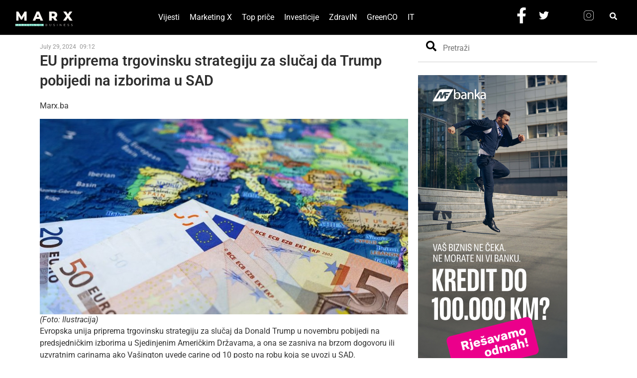

--- FILE ---
content_type: text/html; charset=UTF-8
request_url: https://marx.ba/eu-priprema-trgovinsku-strategiju-za-slucaj-da-trump-pobijedi-na-izborima-u-sad/26501/
body_size: 30299
content:
<!DOCTYPE html>
<html lang="en-US">
<head>
<meta charset="UTF-8"/>
<meta name="viewport" content="width=device-width, initial-scale=1, maximum-scale=1"/>
<link rel="profile" href="http://gmpg.org/xfn/11"/>
<link rel="pingback" href="https://marx.ba/xmlrpc.php"/>
<title>EU priprema trgovinsku strategiju za slučaj da Trump pobijedi na izborima u SAD - Marketing X Business</title>
<meta name="description" content="Marx.ba (Foto: Ilustracija) Evropska unija priprema trgovinsku strategiju za slučaj da Donald Trump u novembru pobijedi na predsjedničkim izborima u Sjedinjenim Američkim Državama, a ona se zasniva na brzom dogovoru ili uzvratnim carinama ako Vašington uvede carine od 10 posto na robu koja se uvozi u SAD. Evropski pregovarači planiraju&hellip;">
<meta name="robots" content="index, follow, max-snippet:-1, max-image-preview:large, max-video-preview:-1">
<link rel="canonical" href="https://marx.ba/eu-priprema-trgovinsku-strategiju-za-slucaj-da-trump-pobijedi-na-izborima-u-sad/26501/">
<meta property="og:url" content="https://marx.ba/eu-priprema-trgovinsku-strategiju-za-slucaj-da-trump-pobijedi-na-izborima-u-sad/26501/">
<meta property="og:site_name" content="Marketing X Business">
<meta property="og:locale" content="en_US">
<meta property="og:type" content="article">
<meta property="article:author" content="https://www.facebook.com/marxsarajevo">
<meta property="article:publisher" content="https://www.facebook.com/marxsarajevo">
<meta property="article:section" content="Vijesti">
<meta property="article:tag" content="donald trump">
<meta property="article:tag" content="EU">
<meta property="article:tag" content="sad">
<meta property="article:tag" content="strategija">
<meta property="article:tag" content="trgovina">
<meta property="og:title" content="EU priprema trgovinsku strategiju za slučaj da Trump pobijedi na izborima u SAD - Marketing X Business">
<meta property="og:description" content="Marx.ba (Foto: Ilustracija) Evropska unija priprema trgovinsku strategiju za slučaj da Donald Trump u novembru pobijedi na predsjedničkim izborima u Sjedinjenim Američkim Državama, a ona se zasniva na brzom dogovoru ili uzvratnim carinama ako Vašington uvede carine od 10 posto na robu koja se uvozi u SAD. Evropski pregovarači planiraju&hellip;">
<meta property="og:image" content="https://marx.ba/wp-content/uploads/2024/03/eurozona-novac-830x0-1.jpg">
<meta property="og:image:secure_url" content="https://marx.ba/wp-content/uploads/2024/03/eurozona-novac-830x0-1.jpg">
<meta property="og:image:width" content="1000">
<meta property="og:image:height" content="530">
<meta name="twitter:card" content="summary">
<meta name="twitter:title" content="EU priprema trgovinsku strategiju za slučaj da Trump pobijedi na izborima u SAD - Marketing X Business">
<meta name="twitter:description" content="Marx.ba (Foto: Ilustracija) Evropska unija priprema trgovinsku strategiju za slučaj da Donald Trump u novembru pobijedi na predsjedničkim izborima u Sjedinjenim Američkim Državama, a ona se zasniva na brzom dogovoru ili uzvratnim carinama ako Vašington uvede carine od 10 posto na robu koja se uvozi u SAD. Evropski pregovarači planiraju&hellip;">
<meta name="twitter:image" content="https://marx.ba/wp-content/uploads/2024/03/eurozona-novac-830x0-1.jpg">
<link rel='dns-prefetch' href='//www.googletagmanager.com'/>
<link rel="alternate" type="application/rss+xml" title="Marketing X Business &raquo; Feed" href="https://marx.ba/feed/"/>
<link rel="alternate" type="application/rss+xml" title="Marketing X Business &raquo; Comments Feed" href="https://marx.ba/comments/feed/"/>
<link rel="alternate" type="application/rss+xml" title="Marketing X Business &raquo; EU priprema trgovinsku strategiju za slučaj da Trump pobijedi na izborima u SAD Comments Feed" href="https://marx.ba/eu-priprema-trgovinsku-strategiju-za-slucaj-da-trump-pobijedi-na-izborima-u-sad/26501/feed/"/>
<!-- marx.ba is managing ads with Advanced Ads 2.0.6 – https://wpadvancedads.com/ --><script id="advads-ready">window.advanced_ads_ready=function(e,a){a=a||"complete";var d=function(e){return"interactive"===a?"loading"!==e:"complete"===e};d(document.readyState)?e():document.addEventListener("readystatechange",(function(a){d(a.target.readyState)&&e()}),{once:"interactive"===a})},window.advanced_ads_ready_queue=window.advanced_ads_ready_queue||[];</script>
<style id='wp-img-auto-sizes-contain-inline-css'>img:is([sizes=auto i],[sizes^="auto," i]){contain-intrinsic-size:3000px 1500px}</style>
<link rel='stylesheet' id='xpro-elementor-addons-widgets-css' href='https://marx.ba/wp-content/plugins/xpro-elementor-addons/assets/css/xpro-widgets.css?ver=1.4.20' media='all'/>
<link rel='stylesheet' id='xpro-elementor-addons-responsive-css' href='https://marx.ba/wp-content/plugins/xpro-elementor-addons/assets/css/A.xpro-responsive.css,qver=1.4.20.pagespeed.cf.thWWDRVWwH.css' media='all'/>
<link rel='stylesheet' id='font-awesome-css' href='https://marx.ba/wp-content/plugins/post-carousel/public/assets/css/A.font-awesome.min.css,qver=3.0.11.pagespeed.cf.jBrWCt-D4j.css' media='all'/>
<link rel='stylesheet' id='social-icons-css' href='https://marx.ba/wp-content/plugins/elementor/assets/css/widget-social-icons.min.css,qver=3.28.0.pagespeed.ce.0CaheTjFOA.css' media='all'/>
<link rel='stylesheet' id='xpro-icons-css' href='https://marx.ba/wp-content/plugins/xpro-elementor-addons/assets/css/A.xpro-icons.min.css,qver=1.0.0.pagespeed.cf.d5n1Vzsxbp.css' media='all'/>
<link rel='stylesheet' id='anwp-pg-styles-css' href='https://marx.ba/wp-content/plugins/anwp-post-grid-for-elementor/public/css/A.styles.min.css,qver=1.3.3.pagespeed.cf.iT4XPfnELo.css' media='all'/>
<style id='wp-emoji-styles-inline-css'>img.wp-smiley,img.emoji{display:inline!important;border:none!important;box-shadow:none!important;height:1em!important;width:1em!important;margin:0 .07em!important;vertical-align:-.1em!important;background:none!important;padding:0!important}</style>
<link rel='stylesheet' id='wp-block-library-css' href='https://marx.ba/wp-content/plugins/gutenberg/build/block-library/style.css,qver=19.7.0.pagespeed.ce.sxdYWzbpBT.css' media='all'/>
<link rel='stylesheet' id='bplugins-plyrio-css' href='https://marx.ba/wp-content/plugins/html5-video-player/public/css/h5vp.css,qver=2.5.38.pagespeed.ce.TJv7Uu3O8n.css' media='all'/>
<link rel='stylesheet' id='html5-player-video-style-css' href='https://marx.ba/wp-content/plugins/html5-video-player/dist/A.frontend.css,qver=2.5.38.pagespeed.cf.ZRb7QBH1d7.css' media='all'/>
<link rel='stylesheet' id='venobox.min-css' href='https://marx.ba/wp-content/plugins/magical-posts-display/assets/css/venobox.min.css,qver=1.0.0.pagespeed.ce.EAPHOXO_PX.css' media='all'/>
<link rel='stylesheet' id='mpd-fonts-css' href='https://marx.ba/wp-content/plugins/magical-posts-display/assets/css/A.fontello.css,qver=1.2.56.pagespeed.cf.-OJ2qm6syj.css' media='all'/>
<link rel='stylesheet' id='mpd-style-css' href='https://marx.ba/wp-content/plugins/magical-posts-display/assets/css/A.mp-style.css,qver=1.2.56.pagespeed.cf.Vh8CqX0urS.css' media='all'/>
<link rel='stylesheet' id='dashicons-css' href='https://marx.ba/wp-includes/css/A.dashicons.min.css,qver=6.9.pagespeed.cf.YtIiybB4VG.css' media='all'/>
<link rel='stylesheet' id='htmega-block-common-style-css' href='https://marx.ba/wp-content/plugins/ht-mega-for-elementor/htmega-blocks/src/assets/css/A.common-style.css,qver=3.0.4.pagespeed.cf.9xwJIceFB8.css' media='all'/>
<style id='slick-css' media='all'>.slick-slider{position:relative;display:block;box-sizing:border-box;-webkit-user-select:none;-moz-user-select:none;-ms-user-select:none;user-select:none;-webkit-touch-callout:none;-khtml-user-select:none;-ms-touch-action:pan-y;touch-action:pan-y;-webkit-tap-highlight-color:transparent}.slick-list{position:relative;display:block;overflow:hidden;margin:0;padding:0}.slick-list:focus{outline:0}.slick-list.dragging{cursor:pointer;cursor:hand}.slick-slider .slick-list,.slick-slider .slick-track{-webkit-transform:translate3d(0,0,0);-moz-transform:translate3d(0,0,0);-ms-transform:translate3d(0,0,0);-o-transform:translate3d(0,0,0);transform:translate3d(0,0,0)}.slick-track{position:relative;top:0;left:0;display:block;margin-left:auto;margin-right:auto}.slick-track:after,.slick-track:before{display:table;content:''}.slick-track:after{clear:both}.slick-loading .slick-track{visibility:hidden}.slick-slide{display:none;float:left;height:100%;min-height:1px}[dir=rtl] .slick-slide{float:right}.slick-slide img{display:block}.slick-slide.slick-loading img{display:none}.slick-slide.dragging img{pointer-events:none}.slick-initialized .slick-slide{display:block}.slick-loading .slick-slide{visibility:hidden}.slick-vertical .slick-slide{display:block;height:auto;border:1px solid transparent}.slick-arrow.slick-hidden{display:none}
</style>
<link rel='stylesheet' id='htmega-block-fontawesome-css' href='https://marx.ba/wp-content/plugins/ht-mega-for-elementor/admin/assets/extensions/ht-menu/css/A.font-awesome.min.css,qver=3.0.4.pagespeed.cf.jBrWCt-D4j.css' media='all'/>
<link rel='stylesheet' id='htmega-block-style-css' href='https://marx.ba/wp-content/plugins/ht-mega-for-elementor/htmega-blocks/build/style-blocks-htmega.css?ver=3.0.4' media='all'/>
<style id='global-styles-inline-css'>:root{--wp--preset--aspect-ratio--square:1;--wp--preset--aspect-ratio--4-3: 4/3;--wp--preset--aspect-ratio--3-4: 3/4;--wp--preset--aspect-ratio--3-2: 3/2;--wp--preset--aspect-ratio--2-3: 2/3;--wp--preset--aspect-ratio--16-9: 16/9;--wp--preset--aspect-ratio--9-16: 9/16;--wp--preset--color--black:#000;--wp--preset--color--cyan-bluish-gray:#abb8c3;--wp--preset--color--white:#fff;--wp--preset--color--pale-pink:#f78da7;--wp--preset--color--vivid-red:#cf2e2e;--wp--preset--color--luminous-vivid-orange:#ff6900;--wp--preset--color--luminous-vivid-amber:#fcb900;--wp--preset--color--light-green-cyan:#7bdcb5;--wp--preset--color--vivid-green-cyan:#00d084;--wp--preset--color--pale-cyan-blue:#8ed1fc;--wp--preset--color--vivid-cyan-blue:#0693e3;--wp--preset--color--vivid-purple:#9b51e0;--wp--preset--gradient--vivid-cyan-blue-to-vivid-purple:linear-gradient(135deg,rgba(6,147,227,1) 0%,#9b51e0 100%);--wp--preset--gradient--light-green-cyan-to-vivid-green-cyan:linear-gradient(135deg,#7adcb4 0%,#00d082 100%);--wp--preset--gradient--luminous-vivid-amber-to-luminous-vivid-orange:linear-gradient(135deg,rgba(252,185,0,1) 0%,rgba(255,105,0,1) 100%);--wp--preset--gradient--luminous-vivid-orange-to-vivid-red:linear-gradient(135deg,rgba(255,105,0,1) 0%,#cf2e2e 100%);--wp--preset--gradient--very-light-gray-to-cyan-bluish-gray:linear-gradient(135deg,#eee 0%,#a9b8c3 100%);--wp--preset--gradient--cool-to-warm-spectrum:linear-gradient(135deg,#4aeadc 0%,#9778d1 20%,#cf2aba 40%,#ee2c82 60%,#fb6962 80%,#fef84c 100%);--wp--preset--gradient--blush-light-purple:linear-gradient(135deg,#ffceec 0%,#9896f0 100%);--wp--preset--gradient--blush-bordeaux:linear-gradient(135deg,#fecda5 0%,#fe2d2d 50%,#6b003e 100%);--wp--preset--gradient--luminous-dusk:linear-gradient(135deg,#ffcb70 0%,#c751c0 50%,#4158d0 100%);--wp--preset--gradient--pale-ocean:linear-gradient(135deg,#fff5cb 0%,#b6e3d4 50%,#33a7b5 100%);--wp--preset--gradient--electric-grass:linear-gradient(135deg,#caf880 0%,#71ce7e 100%);--wp--preset--gradient--midnight:linear-gradient(135deg,#020381 0%,#2874fc 100%);--wp--preset--font-size--small:13px;--wp--preset--font-size--medium:20px;--wp--preset--font-size--large:36px;--wp--preset--font-size--x-large:42px;--wp--preset--spacing--20:.44rem;--wp--preset--spacing--30:.67rem;--wp--preset--spacing--40:1rem;--wp--preset--spacing--50:1.5rem;--wp--preset--spacing--60:2.25rem;--wp--preset--spacing--70:3.38rem;--wp--preset--spacing--80:5.06rem;--wp--preset--shadow--natural:6px 6px 9px rgba(0,0,0,.2);--wp--preset--shadow--deep:12px 12px 50px rgba(0,0,0,.4);--wp--preset--shadow--sharp:6px 6px 0 rgba(0,0,0,.2);--wp--preset--shadow--outlined:6px 6px 0 -3px rgba(255,255,255,1) , 6px 6px rgba(0,0,0,1);--wp--preset--shadow--crisp:6px 6px 0 rgba(0,0,0,1)}:root{--wp--style--global--content-size:800px;--wp--style--global--wide-size:1200px}:where(body) {margin:0}.wp-site-blocks>.alignleft{float:left;margin-right:2em}.wp-site-blocks>.alignright{float:right;margin-left:2em}.wp-site-blocks>.aligncenter{justify-content:center;margin-left:auto;margin-right:auto}:where(.wp-site-blocks) > * {margin-block-start:24px;margin-block-end:0}:where(.wp-site-blocks) > :first-child {margin-block-start:0}:where(.wp-site-blocks) > :last-child {margin-block-end:0}:root{--wp--style--block-gap:24px}:root :where(.is-layout-flow) > :first-child{margin-block-start:0}:root :where(.is-layout-flow) > :last-child{margin-block-end:0}:root :where(.is-layout-flow) > *{margin-block-start:24px;margin-block-end:0}:root :where(.is-layout-constrained) > :first-child{margin-block-start:0}:root :where(.is-layout-constrained) > :last-child{margin-block-end:0}:root :where(.is-layout-constrained) > *{margin-block-start:24px;margin-block-end:0}:root :where(.is-layout-flex){gap:24px}:root :where(.is-layout-grid){gap:24px}.is-layout-flow>.alignleft{float:left;margin-inline-start:0;margin-inline-end:2em}.is-layout-flow>.alignright{float:right;margin-inline-start:2em;margin-inline-end:0}.is-layout-flow>.aligncenter{margin-left:auto!important;margin-right:auto!important}.is-layout-constrained>.alignleft{float:left;margin-inline-start:0;margin-inline-end:2em}.is-layout-constrained>.alignright{float:right;margin-inline-start:2em;margin-inline-end:0}.is-layout-constrained>.aligncenter{margin-left:auto!important;margin-right:auto!important}.is-layout-constrained > :where(:not(.alignleft):not(.alignright):not(.alignfull)){max-width:var(--wp--style--global--content-size);margin-left:auto!important;margin-right:auto!important}.is-layout-constrained>.alignwide{max-width:var(--wp--style--global--wide-size)}body .is-layout-flex{display:flex}.is-layout-flex{flex-wrap:wrap;align-items:center}.is-layout-flex > :is(*, div){margin:0}body .is-layout-grid{display:grid}.is-layout-grid > :is(*, div){margin:0}body{padding-top:0;padding-right:0;padding-bottom:0;padding-left:0}a:where(:not(.wp-element-button)){text-decoration:underline}:root :where(.wp-element-button, .wp-block-button__link){background-color:#32373c;border-width:0;color:#fff;font-family:inherit;font-size:inherit;line-height:inherit;padding-top: calc(0.667em + 2px);padding-right: calc(1.333em + 2px);padding-bottom: calc(0.667em + 2px);padding-left: calc(1.333em + 2px);text-decoration:none}.has-black-color{color:var(--wp--preset--color--black)!important}.has-cyan-bluish-gray-color{color:var(--wp--preset--color--cyan-bluish-gray)!important}.has-white-color{color:var(--wp--preset--color--white)!important}.has-pale-pink-color{color:var(--wp--preset--color--pale-pink)!important}.has-vivid-red-color{color:var(--wp--preset--color--vivid-red)!important}.has-luminous-vivid-orange-color{color:var(--wp--preset--color--luminous-vivid-orange)!important}.has-luminous-vivid-amber-color{color:var(--wp--preset--color--luminous-vivid-amber)!important}.has-light-green-cyan-color{color:var(--wp--preset--color--light-green-cyan)!important}.has-vivid-green-cyan-color{color:var(--wp--preset--color--vivid-green-cyan)!important}.has-pale-cyan-blue-color{color:var(--wp--preset--color--pale-cyan-blue)!important}.has-vivid-cyan-blue-color{color:var(--wp--preset--color--vivid-cyan-blue)!important}.has-vivid-purple-color{color:var(--wp--preset--color--vivid-purple)!important}.has-black-background-color{background-color:var(--wp--preset--color--black)!important}.has-cyan-bluish-gray-background-color{background-color:var(--wp--preset--color--cyan-bluish-gray)!important}.has-white-background-color{background-color:var(--wp--preset--color--white)!important}.has-pale-pink-background-color{background-color:var(--wp--preset--color--pale-pink)!important}.has-vivid-red-background-color{background-color:var(--wp--preset--color--vivid-red)!important}.has-luminous-vivid-orange-background-color{background-color:var(--wp--preset--color--luminous-vivid-orange)!important}.has-luminous-vivid-amber-background-color{background-color:var(--wp--preset--color--luminous-vivid-amber)!important}.has-light-green-cyan-background-color{background-color:var(--wp--preset--color--light-green-cyan)!important}.has-vivid-green-cyan-background-color{background-color:var(--wp--preset--color--vivid-green-cyan)!important}.has-pale-cyan-blue-background-color{background-color:var(--wp--preset--color--pale-cyan-blue)!important}.has-vivid-cyan-blue-background-color{background-color:var(--wp--preset--color--vivid-cyan-blue)!important}.has-vivid-purple-background-color{background-color:var(--wp--preset--color--vivid-purple)!important}.has-black-border-color{border-color:var(--wp--preset--color--black)!important}.has-cyan-bluish-gray-border-color{border-color:var(--wp--preset--color--cyan-bluish-gray)!important}.has-white-border-color{border-color:var(--wp--preset--color--white)!important}.has-pale-pink-border-color{border-color:var(--wp--preset--color--pale-pink)!important}.has-vivid-red-border-color{border-color:var(--wp--preset--color--vivid-red)!important}.has-luminous-vivid-orange-border-color{border-color:var(--wp--preset--color--luminous-vivid-orange)!important}.has-luminous-vivid-amber-border-color{border-color:var(--wp--preset--color--luminous-vivid-amber)!important}.has-light-green-cyan-border-color{border-color:var(--wp--preset--color--light-green-cyan)!important}.has-vivid-green-cyan-border-color{border-color:var(--wp--preset--color--vivid-green-cyan)!important}.has-pale-cyan-blue-border-color{border-color:var(--wp--preset--color--pale-cyan-blue)!important}.has-vivid-cyan-blue-border-color{border-color:var(--wp--preset--color--vivid-cyan-blue)!important}.has-vivid-purple-border-color{border-color:var(--wp--preset--color--vivid-purple)!important}.has-vivid-cyan-blue-to-vivid-purple-gradient-background{background:var(--wp--preset--gradient--vivid-cyan-blue-to-vivid-purple)!important}.has-light-green-cyan-to-vivid-green-cyan-gradient-background{background:var(--wp--preset--gradient--light-green-cyan-to-vivid-green-cyan)!important}.has-luminous-vivid-amber-to-luminous-vivid-orange-gradient-background{background:var(--wp--preset--gradient--luminous-vivid-amber-to-luminous-vivid-orange)!important}.has-luminous-vivid-orange-to-vivid-red-gradient-background{background:var(--wp--preset--gradient--luminous-vivid-orange-to-vivid-red)!important}.has-very-light-gray-to-cyan-bluish-gray-gradient-background{background:var(--wp--preset--gradient--very-light-gray-to-cyan-bluish-gray)!important}.has-cool-to-warm-spectrum-gradient-background{background:var(--wp--preset--gradient--cool-to-warm-spectrum)!important}.has-blush-light-purple-gradient-background{background:var(--wp--preset--gradient--blush-light-purple)!important}.has-blush-bordeaux-gradient-background{background:var(--wp--preset--gradient--blush-bordeaux)!important}.has-luminous-dusk-gradient-background{background:var(--wp--preset--gradient--luminous-dusk)!important}.has-pale-ocean-gradient-background{background:var(--wp--preset--gradient--pale-ocean)!important}.has-electric-grass-gradient-background{background:var(--wp--preset--gradient--electric-grass)!important}.has-midnight-gradient-background{background:var(--wp--preset--gradient--midnight)!important}.has-small-font-size{font-size:var(--wp--preset--font-size--small)!important}.has-medium-font-size{font-size:var(--wp--preset--font-size--medium)!important}.has-large-font-size{font-size:var(--wp--preset--font-size--large)!important}.has-x-large-font-size{font-size:var(--wp--preset--font-size--x-large)!important}:root :where(.wp-block-pullquote){font-size:1.5em;line-height:1.6}</style>
<link rel='stylesheet' id='rpt_front_style-css' href='https://marx.ba/wp-content/plugins/related-posts-thumbnails/assets/css/A.front.css,qver=4.2.1.pagespeed.cf.i1BNPHaXGR.css' media='all'/>
<style id='simply-gallery-block-frontend-css' media='all'>.pgc-sgb-cb{position:relative;min-height:240px}.pgc-sgb-cb img{pointer-events:none}.sgb-preloader{position:absolute;width:38px;height:38px;left:50%;top:50%;-webkit-transform:translateX(-50%) translateY(-50%);transform:translateX(-50%) translateY(-50%)}.sgb-preloader .sgb-square{width:15px;height:15px;margin:2px;float:left;opacity:0;background:#d3d3d3;animation:sgb-focusfade 2.8s infinite}.sgb-preloader .sgb-square:nth-child(1){animation-delay:.7s}.sgb-preloader .sgb-square:nth-child(2){animation-delay:1.4s}.sgb-preloader .sgb-square:nth-child(3){animation-delay:2.8s}.sgb-preloader .sgb-square:nth-child(4){animation-delay:2.1s}@keyframes sgb-focusfade{0%{opacity:0}30%{opacity:0}60%{opacity:1}75%{opacity:1}}.no-js .sgb-preloader{display:none}.simply-gallery-amp,simpLy-gallery-freedom-block{position:relative}.simply-gallery-amp *,.simpLy-gallery-freedom-block *{box-sizing:border-box}.simply-gallery-amp .sgb-gallery,.simpLy-gallery-freedom-block .sgb-gallery{position:relative}.simply-gallery-amp .sgb-gallery .sgb-item,.simpLy-gallery-freedom-block .sgb-gallery .sgb-item{max-width:250px;margin:1em auto}.sgb-gallery .sgb-item figure{margin:0;height:100%;display:flex;flex-direction:column}.sgb-gallery .sgb-item-caption{background:#eaeaea;color:#000;font-size:.8em;padding:.5em .5em 1em;margin:0;text-align:center}.sgb-gallery .sgb-item img,.sgb-gallery .sgb-item video{height:100%;width:100%;flex:1;object-fit:cover;display:block}.sgb-gallery .sgb-item audio,.sgb-gallery .sgb-item video{outline:0}.sgb-gallery .sgb-item audio{width:100%}.sgb-gallery .sgb-item a{height:100%;flex:1;object-fit:cover}</style>
<link rel='stylesheet' id='pgc-simply-gallery-plugin-lightbox-style-css' href='https://marx.ba/wp-content/plugins/simply-gallery-block/plugins/A.pgc_sgb_lightbox.min.style.css,qver=3.2.6.pagespeed.cf.7u_vWm8Er6.css' media='all'/>
<link rel='stylesheet' id='elementor-frontend-css' href='https://marx.ba/wp-content/plugins/elementor/assets/css/frontend.min.css,qver=3.33.4.pagespeed.ce.xMq2zgK_45.css' media='all'/>
<style id='elementor-post-402-css' media='all'>.elementor-kit-402{--e-global-color-primary:#6ec1e4;--e-global-color-secondary:#54595f;--e-global-color-text:#7a7a7a;--e-global-color-accent:#61ce70;--e-global-typography-primary-font-family:"Roboto";--e-global-typography-primary-font-weight:600;--e-global-typography-secondary-font-family:"Roboto Slab";--e-global-typography-secondary-font-weight:400;--e-global-typography-text-font-family:"Roboto";--e-global-typography-text-font-weight:400;--e-global-typography-accent-font-family:"Roboto";--e-global-typography-accent-font-weight:500}.elementor-section.elementor-section-boxed>.elementor-container{max-width:1140px}.e-con{--container-max-width:1140px}.elementor-widget:not(:last-child){margin-block-end:20px}.elementor-element{--widgets-spacing:20px 20px;--widgets-spacing-row:20px;--widgets-spacing-column:20px}{}h1.entry-title{display:var(--page-title-display)}.site-header .site-branding{flex-direction:column;align-items:stretch}.site-header{padding-inline-end:0;padding-inline-start:0}.site-footer .site-branding{flex-direction:column;align-items:stretch}@media (max-width:1024px){.elementor-section.elementor-section-boxed>.elementor-container{max-width:1024px}.e-con{--container-max-width:1024px}}@media (max-width:767px){.elementor-section.elementor-section-boxed>.elementor-container{max-width:767px}.e-con{--container-max-width:767px}}</style>
<link rel='stylesheet' id='mp-accordion-style-css' href='https://marx.ba/wp-content/plugins/magical-posts-display/assets/css/widget-style/A.mp-accordion.css,qver=1.2.56.pagespeed.cf.rz5fjdmVbQ.css' media='all'/>
<link rel='stylesheet' id='mp-tab-style-css' href='https://marx.ba/wp-content/plugins/magical-posts-display/assets/css/widget-style/A.mp-tabs.css,qver=1.2.56.pagespeed.cf.eaJnISzXje.css' media='all'/>
<style id='post-grid-elementor-addon-main-css' media='all'>.wpcap-grid-container .wpcap-post{overflow:hidden}.wpcap-grid-container .wpcap-post a.read-more-btn{display:inline-block}.wpcap-grid-container .post-grid-thumbnail{margin-bottom:20px}.wpcap-grid-container .post-grid-meta{margin-bottom:10px}.wpcap-grid-container .wpcap-post .post-grid-meta span+span:before{margin-left:2px;margin-right:4px}.grid-meta-bottom .post-grid-text-wrap{border-bottom:1px solid #ddd;margin-bottom:20px;padding-bottom:20px}.grid-meta-bottom .wpcap-post{padding:20px;box-shadow:0 0 10px 0 rgba(0,0,0,.15)}.elementor-widget-elementor-blog-posts .wpcap-grid .wpcap-grid-container .wpcap-post,.elementor-widget-elementor-blog-posts .wpcap-grid .wpcap-grid-container .wpcap-post:hover{background:transparent;margin-top:0}.elementor-widget-elementor-blog-posts .wpcap-grid .wpcap-grid-container .wpcap-post .title,.elementor-widget-elementor-blog-posts .wpcap-grid .wpcap-grid-container .wpcap-post .title>a{margin:5px 0;padding:5px 0}.elementor-widget-elementor-blog-posts .wpcap-grid .wpcap-grid-container .wpcap-post .post-grid-excerpt p,.elementor-widget-elementor-blog-posts .wpcap-grid .wpcap-grid-container .wpcap-post a.read-more-btn,.elementor-widget-elementor-blog-posts .wpcap-grid .wpcap-grid-container .wpcap-post .post-grid-meta span{font-weight:400}</style>
<style id='xpro-elementor-widgetarea-editor-css' media='all'>.widgetarea_wrapper_edit{display:none;position:absolute;top:auto;bottom:0;right:0;color:var(--e-p-border-widget-invert);background:var(--e-p-border-widget);line-height:1;padding:8px;font-size:12px;cursor:pointer;z-index:99999}.widgetarea_wrapper_editable{min-height:30px;min-width:100px;position:relative}.widgetarea_iframe_modal{display:none}.widgetarea_iframe_modal .dialog-widget-content{position:static!important;margin-top:10px}.elementor-editor-active .widgetarea_wrapper_editable:hover{outline:2px solid var(--e-p-border-widget);outline-offset:-1px;z-index:99}.elementor-editor-active .widgetarea_wrapper_editable:hover>.widgetarea_wrapper_edit{display:block}.elementor-editor-active .widgetarea_wrapper_editable .widgetarea_wrapper_editable .widgetarea_wrapper_edit{display:none!important}</style>
<link rel='stylesheet' id='font-awesome-5-all-css' href='https://marx.ba/wp-content/plugins/elementor/assets/lib/font-awesome/css/A.all.min.css,qver=4.11.61.pagespeed.cf._mbokTOiYl.css' media='all'/>
<link rel='stylesheet' id='font-awesome-4-shim-css' href='https://marx.ba/wp-content/plugins/elementor/assets/lib/font-awesome/css/A.v4-shims.min.css,qver=3.33.4.pagespeed.cf.0XlImbwfpC.css' media='all'/>
<link rel='stylesheet' id='cmplz-general-css' href='https://marx.ba/wp-content/plugins/complianz-gdpr/assets/css/A.cookieblocker.min.css,qver=1765302172.pagespeed.cf.17lsKxIh0N.css' media='all'/>
<style id='xpro-theme-builder-css' media='all'>.xpro-theme-builder-header-nav{position:relative;z-index:99}.xtb-header-sticky.xtb-appear .xpro-theme-builder-header-nav{position:fixed;left:0;top:0;width:100%;-webkit-animation-name:animationFade;animation-name:animationFade;-webkit-animation-duration:.5s;animation-duration:.5s;-webkit-animation-fill-mode:both;animation-fill-mode:both;-webkit-box-shadow:0 10px 10px -15px rgb(0 0 0 / 35%);box-shadow:0 10px 10px -15px rgb(0 0 0 / 35%);border-color:transparent}.admin-bar .xtb-appear .xpro-theme-builder-header-nav{top:32px}.xpro-hidden{display:none}@-webkit-keyframes animationFade{from{opacity:0;-webkit-transform:translate3d(0,-100%,0);transform:translate3d(0,-100%,0)}to{opacity:1;-webkit-transform:none;transform:none}}@keyframes animationFade{from{opacity:0;-webkit-transform:translate3d(0,-100%,0);transform:translate3d(0,-100%,0)}to{opacity:1;-webkit-transform:none;transform:none}}.ast-container .xpro-theme-builder-archive-wrapper,.ast-container .xpro-theme-builder-singular-wrapper,.theme-generatepress .xpro-theme-builder-archive-wrapper,.theme-generatepress .xpro-theme-builder-singular-wrapper{width:100%}@media screen and (max-width:600px){.admin-bar .xtb-appear .xpro-theme-builder-header-nav{top:0}}</style>
<link rel='stylesheet' id='elementor-post-2318-css' href='https://marx.ba/wp-content/uploads/elementor/css/A.post-2318.css,qver=1766640875.pagespeed.cf.e3JVvL1lyQ.css' media='all'/>
<link rel='stylesheet' id='elementor-post-2329-css' href='https://marx.ba/wp-content/uploads/elementor/css/A.post-2329.css,qver=1766640875.pagespeed.cf.CSIWYDv7Db.css' media='all'/>
<link rel='stylesheet' id='elementor-post-703-css' href='https://marx.ba/wp-content/uploads/elementor/css/A.post-703.css,qver=1766640876.pagespeed.cf.d8HSLhy53p.css' media='all'/>
<link rel='stylesheet' id='htbbootstrap-css' href='https://marx.ba/wp-content/plugins/ht-mega-for-elementor/assets/css/A.htbbootstrap.css,qver=3.0.4.pagespeed.cf.Z-wb3MIhga.css' media='all'/>
<link rel='stylesheet' id='htmega-animation-css' href='https://marx.ba/wp-content/plugins/ht-mega-for-elementor/assets/css/A.animation.css,qver=3.0.4.pagespeed.cf.iGwGjEfd0R.css' media='all'/>
<link rel='stylesheet' id='htmega-keyframes-css' href='https://marx.ba/wp-content/plugins/ht-mega-for-elementor/assets/css/A.htmega-keyframes.css,qver=3.0.4.pagespeed.cf.F5j6ESQ996.css' media='all'/>
<link rel='stylesheet' id='htmega-global-style-min-css' href='https://marx.ba/wp-content/plugins/ht-mega-for-elementor/assets/css/htmega-global-style.min.css?ver=3.0.4' media='all'/>
<link rel='stylesheet' id='hello-elementor-css' href='https://marx.ba/wp-content/themes/hello-elementor/style.min.css,qver=3.3.0.pagespeed.ce.6urns7ghl5.css' media='all'/>
<link rel='stylesheet' id='hello-elementor-theme-style-css' href='https://marx.ba/wp-content/themes/hello-elementor/A.theme.min.css,qver=3.3.0.pagespeed.cf.UZMEYiIBYR.css' media='all'/>
<link rel='stylesheet' id='hello-elementor-header-footer-css' href='https://marx.ba/wp-content/themes/hello-elementor/A.header-footer.min.css,qver=3.3.0.pagespeed.cf.ud3q_OJlUO.css' media='all'/>
<link rel='stylesheet' id='wpr-text-animations-css-css' href='https://marx.ba/wp-content/plugins/royal-elementor-addons/assets/css/lib/animations/text-animations.min.css,qver=1.7.1042.pagespeed.ce.vncuCFP5ej.css' media='all'/>
<link rel='stylesheet' id='wpr-addons-css-css' href='https://marx.ba/wp-content/plugins/royal-elementor-addons/assets/css/frontend.min.css?ver=1.7.1042' media='all'/>
<link rel='stylesheet' id='bootstrap-css' href='https://marx.ba/wp-content/plugins/theme-builder-for-elementor/assets/css/A.bootstrap.css,qver=1.2.5.pagespeed.cf.NKereXi6lz.css' media='all'/>
<link rel='stylesheet' id='elementor-gf-local-roboto-css' href='https://marx.ba/wp-content/uploads/elementor/google-fonts/css/A.roboto.css,qver=1751020971.pagespeed.cf.h6b6RR24pL.css' media='all'/>
<link rel='stylesheet' id='elementor-gf-local-robotoslab-css' href='https://marx.ba/wp-content/uploads/elementor/google-fonts/css/A.robotoslab.css,qver=1751020974.pagespeed.cf.Tfywqh2z8b.css' media='all'/>
<link rel='stylesheet' id='elementor-icons-shared-0-css' href='https://marx.ba/wp-content/plugins/xpro-elementor-addons/assets/css/A.xpro-icons.min.css,qver=1.4.20.pagespeed.cf.d5n1Vzsxbp.css' media='all'/>
<link rel='stylesheet' id='elementor-icons-xpro-icons-css' href='https://marx.ba/wp-content/plugins/xpro-elementor-addons/assets/css/A.xpro-icons.min.css,qver=1.4.20.pagespeed.cf.d5n1Vzsxbp.css' media='all'/>
<script data-cfasync="false" src="https://marx.ba/wp-includes/js/jquery/jquery.min.js,qver=3.7.1.pagespeed.jm.PoWN7KAtLT.js" id="jquery-core-js"></script>
<script src="https://marx.ba/wp-includes,_js,_jquery,_jquery-migrate.min.js,qver==3.4.1+wp-content,_plugins,_elementor,_assets,_lib,_font-awesome,_js,_v4-shims.min.js,qver==3.33.4.pagespeed.jc.GJ2yEN33GB.js"></script><script>eval(mod_pagespeed_VBSQFfAYzw);</script>
<script>eval(mod_pagespeed_q7HlGQkeNO);</script>
<script id="advanced-ads-advanced-js-js-extra">var advads_options={"blog_id":"1","privacy":{"enabled":false,"state":"not_needed"}};</script>
<script src="https://marx.ba/wp-content/plugins/advanced-ads/public/assets/js/advanced.min.js,qver=2.0.6.pagespeed.ce.rAEvmR9ZoU.js" id="advanced-ads-advanced-js-js"></script>
<!-- Google tag (gtag.js) snippet added by Site Kit -->
<!-- Google Analytics snippet added by Site Kit -->
<script src="https://www.googletagmanager.com/gtag/js?id=GT-KFHGR2FB" id="google_gtagjs-js" async></script>
<script id="google_gtagjs-js-after">
window.dataLayer = window.dataLayer || [];function gtag(){dataLayer.push(arguments);}
gtag("set","linker",{"domains":["marx.ba"]});
gtag("js", new Date());
gtag("set", "developer_id.dZTNiMT", true);
gtag("config", "GT-KFHGR2FB");
 window._googlesitekit = window._googlesitekit || {}; window._googlesitekit.throttledEvents = []; window._googlesitekit.gtagEvent = (name, data) => { var key = JSON.stringify( { name, data } ); if ( !! window._googlesitekit.throttledEvents[ key ] ) { return; } window._googlesitekit.throttledEvents[ key ] = true; setTimeout( () => { delete window._googlesitekit.throttledEvents[ key ]; }, 5 ); gtag( "event", name, { ...data, event_source: "site-kit" } ); }; 
//# sourceURL=google_gtagjs-js-after
</script>
<!-- End Google tag (gtag.js) snippet added by Site Kit -->
<link rel="https://api.w.org/" href="https://marx.ba/wp-json/"/><link rel="alternate" title="JSON" type="application/json" href="https://marx.ba/wp-json/wp/v2/posts/26501"/><link rel="EditURI" type="application/rsd+xml" title="RSD" href="https://marx.ba/xmlrpc.php?rsd"/>
<meta name="generator" content="WordPress 6.9"/>
<link rel='shortlink' href='https://marx.ba/?p=26501'/>
<meta name="generator" content="Site Kit by Google 1.155.0"/> <style>#related_posts_thumbnails li{border-right:1px solid #fff;background-color:#fff}#related_posts_thumbnails li:hover{background-color:#eee}.relpost_content{font-size:16px;color:#333}.relpost-block-single{background-color:#fff;border-right:1px solid #fff;border-left:1px solid #fff;margin-right:-1px}.relpost-block-single:hover{background-color:#eee}</style>
<noscript><style>.simply-gallery-amp{display:block!important}</style></noscript><noscript><style>.sgb-preloader{display:none!important}</style></noscript>	<style>.cmplz-hidden{display:none!important}</style> <style>#h5vpQuickPlayer{width:100%;max-width:100%;margin:0 auto}</style> <script>var advadsCfpQueue=[];var advadsCfpAd=function(adID){if('undefined'==typeof advadsProCfp){advadsCfpQueue.push(adID)}else{advadsProCfp.addElement(adID)}};</script>
<meta name="generator" content="Elementor 3.33.4; features: e_font_icon_svg, additional_custom_breakpoints; settings: css_print_method-external, google_font-enabled, font_display-swap">
<style>.e-con.e-parent:nth-of-type(n+4):not(.e-lazyloaded):not(.e-no-lazyload),
				.e-con.e-parent:nth-of-type(n+4):not(.e-lazyloaded):not(.e-no-lazyload) * {background-image:none!important}@media screen and (max-height:1024px){.e-con.e-parent:nth-of-type(n+3):not(.e-lazyloaded):not(.e-no-lazyload),
					.e-con.e-parent:nth-of-type(n+3):not(.e-lazyloaded):not(.e-no-lazyload) * {background-image:none!important}}@media screen and (max-height:640px){.e-con.e-parent:nth-of-type(n+2):not(.e-lazyloaded):not(.e-no-lazyload),
					.e-con.e-parent:nth-of-type(n+2):not(.e-lazyloaded):not(.e-no-lazyload) * {background-image:none!important}}</style>
<link rel="icon" href="https://marx.ba/wp-content/uploads/2023/06/xBrand-initial-Simple-Logo-1.png.pagespeed.ic.XgcJkgCF3B.webp" sizes="32x32"/>
<link rel="icon" href="https://marx.ba/wp-content/uploads/2023/06/xBrand-initial-Simple-Logo-1.png.pagespeed.ic.XgcJkgCF3B.webp" sizes="192x192"/>
<link rel="apple-touch-icon" href="https://marx.ba/wp-content/uploads/2023/06/xBrand-initial-Simple-Logo-1.png.pagespeed.ic.XgcJkgCF3B.webp"/>
<meta name="msapplication-TileImage" content="https://marx.ba/wp-content/uploads/2023/06/Brand-initial-Simple-Logo-1.png"/>
<style id="wp-custom-css">#uc_uc_slider_image_elementor_50b9dd8-wrapper{display:none}.relpost-custom-block-single{width:100%!important;max-width:300px!important;position:relative!important;height:auto!important;display:block!important;margin-top:10px!important}.relpost-block-single-image{background-size:contain!important;background-position:center center!important;background-repeat:no-repeat!important;width:100%!important;height:0;padding-bottom:50%!important}h3{font-size:1.5em!important;font-weight:bold!important;margin-bottom:10px;text-align:center}video::-webkit-media-controls-start-playback-button{display:none!important;-webkit-appearance:none}video{background-color:transparent!important;object-fit:cover}.anwp-pg-post-teaser__content:not(.anwp-pg-post-teaser--layout-f .anwp-pg-post-teaser__content) {background:linear-gradient(180deg,rgba(0,0,0,0) 0%,rgba(0,0,0,.05) 40%,rgba(0,0,0,.05) 100%);width:100%;position:absolute;bottom:0;height:auto;padding:10px;color:#fff;display:flex;flex-direction:column;justify-content:flex-end;z-index:2;pointer-events:none}.anwp-pg-post-teaser__title:not(.anwp-pg-post-teaser--layout-f .anwp-pg-post-teaser__title) {position:relative;z-index:3;margin:0;pointer-events:auto}.premium-blog-content-wrapper:not(.anwp-pg-post-teaser--layout-f .premium-blog-content-wrapper) {background:linear-gradient(180deg,rgba(0,0,0,0) 0%,rgba(0,0,0,.4) 40%,rgba(0,0,0,.8) 100%);width:100%;position:absolute;bottom:0;top:auto;padding:10px;color:#fff;z-index:2;pointer-events:none}.premium-blog-entry-title a:not(.anwp-pg-post-teaser--layout-f .premium-blog-entry-title a) {position:relative;z-index:3;margin:0;text-decoration:none;color:inherit;pointer-events:auto}.anwp-position-cover.anwp-link-without-effects:not(.anwp-pg-post-teaser--layout-f .anwp-position-cover.anwp-link-without-effects),
.premium-blog-thumbnail-overlay a:not(.anwp-pg-post-teaser--layout-f .premium-blog-thumbnail-overlay a) {display:block;position:absolute;top:0;left:0;width:100%;height:100%;z-index:10;text-decoration:none;color:inherit}.anwp-pg-post-teaser:not(.anwp-pg-post-teaser--layout-f),
.premium-blog-post-container:not(.anwp-pg-post-teaser--layout-f) {position:relative;overflow:hidden;border-radius:8px;box-shadow:0 4px 10px rgba(0,0,0,.25);cursor:pointer}.custom-header-widget{display:flex!important;align-items:center!important;gap:20px!important}.custom-header-widget span{text-align:left!important}.custom-header-widget img{width:20%!important;height:auto!important}.elementor-element-98ba318 a div{display:flex!important;align-items:center!important;gap:15px!important;flex-wrap:nowrap!important}.elementor-element-98ba318 a div span{text-align:left!important}.elementor-element-98ba318 a div img{width:30%!important;height:auto!important;max-width:100%!important}.pgcsimplygalleryblock-viewer-slider-view .pgc-rev-slider-page-view{width:100%!important;height:100%!important;display:flex;align-items:center;justify-content:center;padding:0!important;margin:0!important;background:transparent!important}.pgcsimplygalleryblock-viewer-slider-view .pgc-rev-slider-page-inner{width:100%!important;height:100%!important;display:flex;align-items:center;justify-content:center}.pgcsimplygalleryblock-viewer-slider-view .pgc-rev-slider-page-inner img.pgc-img{width:100%!important;height:100%!important;object-fit:cover!important;position:static!important;margin:0!important;padding:0!important;display:block}.pgcsimplygalleryblock-viewer-slider-footer{display:none!important}body.search.search-results article.post>p{overflow:hidden;text-overflow:ellipsis;display:-webkit-box;-webkit-line-clamp:6;-webkit-box-orient:vertical;max-height:9em}body.search.search-results article.post{border:1px solid #ccc;padding:20px;margin-bottom:30px;background-color:#fafafa;border-radius:6px;box-shadow:0 2px 4px rgba(0,0,0,.05)}body.search.search-results .entry-title a{color:#000;text-decoration:none;display:inline-block;transition:transform .2s ease , color .2s ease}body.search.search-results .entry-title a:hover{color:#000;font-weight:bold}.relpost-block-single-image{width:100%;max-width:200px;height:auto!important;background-size:cover;margin:0 auto;border-radius:6px}.relpost-block-single{display:flex;flex-direction:column;align-items:center;text-align:center;margin-bottom:20px}.relpost-block-container{display:flex;flex-wrap:wrap;justify-content:center;gap:20px}.relpost-block-single-text{height:auto!important;min-height:50px;overflow:visible}.premium-blog-post-time{display:none!important}.anwp-pg-post-teaser__bottom-meta .posted-on{display:none!important}.anwp-pg-icon--s16,.anwp-pg-post-teaser__bottom-meta,.ue-grid-item-meta-data{display:none!important}.home .premium-blog-post-time,.home .anwp-pg-post-teaser__bottom-meta,.home .ue-grid-item-meta-data,.home .anwp-pg-icon--s16{display:none!important}</style>
<script type="text/plain" data-service="google-analytics" data-category="statistics" async data-cmplz-src='https://www.googletagmanager.com/gtag/js?id=G-CFSZM81P85'></script><script>window.dataLayer=window.dataLayer||[];function gtag(){dataLayer.push(arguments);}gtag('js',new Date());gtag('set','cookie_domain','auto');gtag('set','cookie_flags','SameSite=None;Secure');gtag('config','G-CFSZM81P85',{});</script>
<style id="wpr_lightbox_styles">.lg-backdrop{background-color:rgba(0,0,0,.6)!important}.lg-toolbar,.lg-dropdown{background-color:rgba(0,0,0,.8)!important}.lg-dropdown:after{border-bottom-color:rgba(0,0,0,.8)!important}.lg-sub-html{background-color:rgba(0,0,0,.8)!important}.lg-thumb-outer,.lg-progress-bar{background-color:#444!important}.lg-progress{background-color:#a90707!important}.lg-icon{color:#efefef!important;font-size:20px!important}.lg-icon.lg-toogle-thumb{font-size:24px!important}.lg-icon:hover,.lg-dropdown-text:hover{color:#fff!important}.lg-sub-html,.lg-dropdown-text{color:#efefef!important;font-size:14px!important}#lg-counter{color:#efefef!important;font-size:14px!important}.lg-prev,.lg-next{font-size:35px!important}.lg-icon{background-color:transparent!important}#lg-counter{opacity:.9}.lg-thumb-outer{padding:0 10px}.lg-thumb-item{border-radius:0!important;border:none!important;opacity:.5}.lg-thumb-item.active{opacity:1}</style></head>
<body data-cmplz=1 class="wp-singular post-template-default single single-post postid-26501 single-format-standard wp-embed-responsive wp-theme-hello-elementor theme--hello-elementor xpro-theme-builder-template theme-default elementor-default elementor-kit-402">
<header class="xpro-theme-builder-header xtb-header-sticky" itemscope="itemscope" itemtype="https://schema.org/WPHeader">
<p class="main-title xpro-hidden" itemprop="headline"><a href="https://marx.ba" title="Marketing X Business" rel="home">Marketing X Business</a></p>
<nav class="xpro-theme-builder-header-nav">
<div data-elementor-type="xpro-themer" data-elementor-id="2318" class="elementor elementor-2318 post-26501 post type-post status-publish format-standard has-post-thumbnail hentry category-vijesti tag-donald-trump tag-eu tag-sad tag-strategija tag-trgovina">
<section data-wpr-sticky-section="yes" data-wpr-position-type="sticky" data-wpr-position-offset="0" data-wpr-position-location="top" data-wpr-sticky-devices="desktop_sticky" data-wpr-custom-breakpoints="active" data-wpr-active-breakpoints="mobile_sticky tablet_sticky desktop_sticky" data-wpr-z-index="10" data-wpr-sticky-hide="" data-wpr-replace-header="" data-wpr-animation-duration="" data-wpr-sticky-type="sticky" class="elementor-section elementor-top-section elementor-element elementor-element-1f140ad elementor-section-stretched elementor-section-height-min-height elementor-section-content-middle elementor-section-full_width wpr-sticky-section-yes elementor-hidden-tablet elementor-hidden-mobile elementor-section-height-default elementor-section-items-middle wpr-particle-no wpr-jarallax-no wpr-parallax-no" data-id="1f140ad" data-element_type="section" data-settings="{&quot;stretch_section&quot;:&quot;section-stretched&quot;,&quot;background_background&quot;:&quot;gradient&quot;,&quot;position_offset&quot;:0,&quot;position_offset_tablet&quot;:0,&quot;position_offset_mobile&quot;:0}">
<div class="elementor-container elementor-column-gap-default">
<div class="elementor-column elementor-col-25 elementor-top-column elementor-element elementor-element-0fcb525" data-id="0fcb525" data-element_type="column">
<div class="elementor-widget-wrap elementor-element-populated">
<div class="elementor-element elementor-element-246a4e6 wpr-logo-position-center elementor-widget elementor-widget-wpr-logo" data-id="246a4e6" data-element_type="widget" data-widget_type="wpr-logo.default">
<div class="elementor-widget-container">
<div class="wpr-logo elementor-clearfix">
<picture class="wpr-logo-image">
<source media="(max-width: 767px)" srcset="https://marx.ba/wp-content/uploads/2023/06/Untitled-design-1.svg">
<img src="https://marx.ba/wp-content/uploads/2023/06/Untitled-design-1.svg" alt="">
<a class="wpr-logo-url" rel="home" aria-label="" href="https://marx.ba/"></a>
</picture>
<a class="wpr-logo-url" rel="home" aria-label="" href="https://marx.ba/"></a>
</div>
</div>
</div>
</div>
</div>
<div class="elementor-column elementor-col-25 elementor-top-column elementor-element elementor-element-e5aded9" data-id="e5aded9" data-element_type="column">
<div class="elementor-widget-wrap elementor-element-populated">
<div class="elementor-element elementor-element-0e9b4f9 wpr-main-menu-align-center wpr-pointer-overline wpr-main-menu-align--tabletleft wpr-main-menu-align--mobileleft wpr-pointer-line-fx wpr-pointer-fx-fade wpr-sub-icon-caret-down wpr-sub-menu-fx-fade wpr-nav-menu-bp-tablet wpr-mobile-menu-display-dropdown wpr-mobile-menu-full-width wpr-mobile-toggle-v1 wpr-sub-divider-yes wpr-mobile-divider-yes elementor-widget elementor-widget-wpr-mega-menu" data-id="0e9b4f9" data-element_type="widget" data-settings="{&quot;menu_layout&quot;:&quot;horizontal&quot;}" data-widget_type="wpr-mega-menu.default">
<div class="elementor-widget-container">
<nav class="wpr-nav-menu-container wpr-mega-menu-container wpr-nav-menu-horizontal" data-trigger="hover"><ul id="menu-1-0e9b4f9" class="wpr-nav-menu wpr-mega-menu"><li class="menu-item menu-item-type-post_type menu-item-object-page menu-item-1890"><a href="https://marx.ba/vijesti/" class="wpr-menu-item wpr-pointer-item"><span>Vijesti</span></a></li>
<li class="menu-item menu-item-type-post_type menu-item-object-page menu-item-1895"><a href="https://marx.ba/marketingx/" class="wpr-menu-item wpr-pointer-item"><span>Marketing X</span></a></li>
<li class="menu-item menu-item-type-post_type menu-item-object-page menu-item-1889"><a href="https://marx.ba/top-price/" class="wpr-menu-item wpr-pointer-item"><span>Top priče</span></a></li>
<li class="menu-item menu-item-type-post_type menu-item-object-page menu-item-1887"><a href="https://marx.ba/investicije/" class="wpr-menu-item wpr-pointer-item"><span>Investicije</span></a></li>
<li class="menu-item menu-item-type-post_type menu-item-object-page menu-item-1888"><a href="https://marx.ba/zdravin/" class="wpr-menu-item wpr-pointer-item"><span>ZdravIN</span></a></li>
<li class="menu-item menu-item-type-post_type menu-item-object-page menu-item-877"><a href="https://marx.ba/greenco/" class="wpr-menu-item wpr-pointer-item"><span>GreenCO</span></a></li>
<li class="menu-item menu-item-type-post_type menu-item-object-page menu-item-1886"><a href="https://marx.ba/it/" class="wpr-menu-item wpr-pointer-item"><span>IT</span></a></li>
</ul></nav><nav class="wpr-mobile-nav-menu-container"><div class="wpr-mobile-toggle-wrap"><div class="wpr-mobile-toggle"><span class="wpr-mobile-toggle-line"></span><span class="wpr-mobile-toggle-line"></span><span class="wpr-mobile-toggle-line"></span></div></div><div class="wpr-mobile-mega-menu-wrap " toggle-backface=""><ul id="mobile-menu-2-0e9b4f9" class="wpr-mobile-nav-menu wpr-mobile-mega-menu"><li class="menu-item menu-item-type-post_type menu-item-object-page menu-item-1890"><a href="https://marx.ba/vijesti/" class="wpr-mobile-menu-item">Vijesti</a></li>
<li class="menu-item menu-item-type-post_type menu-item-object-page menu-item-1895"><a href="https://marx.ba/marketingx/" class="wpr-mobile-menu-item">Marketing X</a></li>
<li class="menu-item menu-item-type-post_type menu-item-object-page menu-item-1889"><a href="https://marx.ba/top-price/" class="wpr-mobile-menu-item">Top priče</a></li>
<li class="menu-item menu-item-type-post_type menu-item-object-page menu-item-1887"><a href="https://marx.ba/investicije/" class="wpr-mobile-menu-item">Investicije</a></li>
<li class="menu-item menu-item-type-post_type menu-item-object-page menu-item-1888"><a href="https://marx.ba/zdravin/" class="wpr-mobile-menu-item">ZdravIN</a></li>
<li class="menu-item menu-item-type-post_type menu-item-object-page menu-item-877"><a href="https://marx.ba/greenco/" class="wpr-mobile-menu-item">GreenCO</a></li>
<li class="menu-item menu-item-type-post_type menu-item-object-page menu-item-1886"><a href="https://marx.ba/it/" class="wpr-mobile-menu-item">IT</a></li>
</ul></div></nav>	</div>
</div>
</div>
</div>
<div class="elementor-column elementor-col-25 elementor-top-column elementor-element elementor-element-f6d6303" data-id="f6d6303" data-element_type="column">
<div class="elementor-widget-wrap elementor-element-populated">
<div class="elementor-element elementor-element-10d1d0e elementor-widget__width-initial elementor-widget elementor-widget-xpro-social-icon" data-id="10d1d0e" data-element_type="widget" data-widget_type="xpro-social-icon.default">
<div class="elementor-widget-container">
<!-- Social Icon -->
<ul class="xpro-social-icon-wrapper default">
<li class="elementor-repeater-item-1599be0">
<a class="xpro-social-icon xpro-elementor-button-animation-none elementor-social-icon-facebook-f " href="https://www.facebook.com/marxsarajevo?mibextid=LQQJ4d">	<svg aria-hidden="true" class="e-font-icon-svg e-fab-facebook-f" viewBox="0 0 320 512" xmlns="http://www.w3.org/2000/svg"><path d="M279.14 288l14.22-92.66h-88.91v-60.13c0-25.35 12.42-50.06 52.24-50.06h40.42V6.26S260.43 0 225.36 0c-73.22 0-121.08 44.38-121.08 124.72v70.62H22.89V288h81.39v224h100.17V288z"></path></svg>	</a>	</li>
<li class="elementor-repeater-item-67fda74">
<a class="xpro-social-icon xpro-elementor-button-animation-none elementor-social-icon-twitter " href="https://twitter.com/marxba42689?s=21">	<svg aria-hidden="true" class="e-font-icon-svg e-fab-twitter" viewBox="0 0 512 512" xmlns="http://www.w3.org/2000/svg"><path d="M459.37 151.716c.325 4.548.325 9.097.325 13.645 0 138.72-105.583 298.558-298.558 298.558-59.452 0-114.68-17.219-161.137-47.106 8.447.974 16.568 1.299 25.34 1.299 49.055 0 94.213-16.568 130.274-44.832-46.132-.975-84.792-31.188-98.112-72.772 6.498.974 12.995 1.624 19.818 1.624 9.421 0 18.843-1.3 27.614-3.573-48.081-9.747-84.143-51.98-84.143-102.985v-1.299c13.969 7.797 30.214 12.67 47.431 13.319-28.264-18.843-46.781-51.005-46.781-87.391 0-19.492 5.197-37.36 14.294-52.954 51.655 63.675 129.3 105.258 216.365 109.807-1.624-7.797-2.599-15.918-2.599-24.04 0-57.828 46.782-104.934 104.934-104.934 30.213 0 57.502 12.67 76.67 33.137 23.715-4.548 46.456-13.32 66.599-25.34-7.798 24.366-24.366 44.833-46.132 57.827 21.117-2.273 41.584-8.122 60.426-16.243-14.292 20.791-32.161 39.308-52.628 54.253z"></path></svg>	</a>	</li>
<li class="elementor-repeater-item-d560a9a">
<a class="xpro-social-icon xpro-elementor-button-animation-none elementor-social-icon-linkedin " href="https://www.linkedin.com/company/marx-ba/">	<svg aria-hidden="true" class="e-font-icon-svg e-fab-linkedin" viewBox="0 0 448 512" xmlns="http://www.w3.org/2000/svg"><path d="M416 32H31.9C14.3 32 0 46.5 0 64.3v383.4C0 465.5 14.3 480 31.9 480H416c17.6 0 32-14.5 32-32.3V64.3c0-17.8-14.4-32.3-32-32.3zM135.4 416H69V202.2h66.5V416zm-33.2-243c-21.3 0-38.5-17.3-38.5-38.5S80.9 96 102.2 96c21.2 0 38.5 17.3 38.5 38.5 0 21.3-17.2 38.5-38.5 38.5zm282.1 243h-66.4V312c0-24.8-.5-56.7-34.5-56.7-34.6 0-39.9 27-39.9 54.9V416h-66.4V202.2h63.7v29.2h.9c8.9-16.8 30.6-34.5 62.9-34.5 67.2 0 79.7 44.3 79.7 101.9V416z"></path></svg>	</a>	</li>
<li class="elementor-repeater-item-22ba16e">
<a class="xpro-social-icon xpro-elementor-button-animation-none elementor-social-icon-xi xi-instagram-feed " href="https://instagram.com/marxsarajevo?igshid=OGQ5ZDc2ODk2ZA==">	<i aria-hidden="true" class="xi xi-instagram-feed"></i>	</a>	</li>
</ul>
</div>
</div>
</div>
</div>
<div class="elementor-column elementor-col-25 elementor-top-column elementor-element elementor-element-12195f0" data-id="12195f0" data-element_type="column">
<div class="elementor-widget-wrap elementor-element-populated">
<div class="elementor-element elementor-element-7ceefdc elementor-widget elementor-widget-xpro-search" data-id="7ceefdc" data-element_type="widget" data-settings="{&quot;layout&quot;:&quot;4&quot;}" data-widget_type="xpro-search.default">
<div class="elementor-widget-container">
<form class="xpro-elementor-search-wrapper xpro-elementor-search-layout-4" id="searchform" autocomplete="off" action="https://marx.ba/" role="search">
<div class="xpro-elementor-search-inner">
<label class="sr-only" for="s">Search</label>
<div class="xpro-elementor-search-input-group">
<input class="field form-control" id="s" name="s" type="text" placeholder="Pretraži..." value="">
</div>
<button class="xpro-elementor-search-button-close" type="button">
</button>
<input type="hidden" name="post_type" value="post">
</div>
<button class="xpro-elementor-search-button" type="button">
<svg aria-hidden="true" class="e-font-icon-svg e-fas-search" viewBox="0 0 512 512" xmlns="http://www.w3.org/2000/svg"><path d="M505 442.7L405.3 343c-4.5-4.5-10.6-7-17-7H372c27.6-35.3 44-79.7 44-128C416 93.1 322.9 0 208 0S0 93.1 0 208s93.1 208 208 208c48.3 0 92.7-16.4 128-44v16.3c0 6.4 2.5 12.5 7 17l99.7 99.7c9.4 9.4 24.6 9.4 33.9 0l28.3-28.3c9.4-9.4 9.4-24.6.1-34zM208 336c-70.7 0-128-57.2-128-128 0-70.7 57.2-128 128-128 70.7 0 128 57.2 128 128 0 70.7-57.2 128-128 128z"></path></svg>	</button>
</form>
</div>
</div>
</div>
</div>
</div>
</section>
<section data-wpr-sticky-section="yes" data-wpr-position-type="sticky" data-wpr-position-offset="0" data-wpr-position-location="top" data-wpr-sticky-devices="mobile_sticky tablet_sticky" data-wpr-custom-breakpoints="active" data-wpr-active-breakpoints="mobile_sticky tablet_sticky desktop_sticky" data-wpr-z-index="10" data-wpr-sticky-hide="" data-wpr-replace-header="" data-wpr-animation-duration="" data-wpr-sticky-type="sticky" class="elementor-section elementor-top-section elementor-element elementor-element-5901b74 elementor-section-stretched elementor-section-height-min-height elementor-section-content-middle elementor-section-full_width wpr-sticky-section-yes elementor-hidden-desktop elementor-section-height-default elementor-section-items-middle wpr-particle-no wpr-jarallax-no wpr-parallax-no" data-id="5901b74" data-element_type="section" data-settings="{&quot;stretch_section&quot;:&quot;section-stretched&quot;,&quot;background_background&quot;:&quot;gradient&quot;,&quot;position_offset&quot;:0,&quot;position_offset_tablet&quot;:0,&quot;position_offset_mobile&quot;:0}">
<div class="elementor-container elementor-column-gap-default">
<div class="elementor-column elementor-col-33 elementor-top-column elementor-element elementor-element-c597bbf" data-id="c597bbf" data-element_type="column">
<div class="elementor-widget-wrap elementor-element-populated">
<div class="elementor-element elementor-element-b9a8bec wpr-main-menu-align-center wpr-pointer-overline wpr-main-menu-align--tabletleft wpr-main-menu-align--mobileleft wpr-pointer-line-fx wpr-pointer-fx-fade wpr-sub-icon-caret-down wpr-sub-menu-fx-fade wpr-nav-menu-bp-tablet wpr-mobile-menu-display-dropdown wpr-mobile-menu-full-width wpr-mobile-toggle-v1 wpr-sub-divider-yes wpr-mobile-divider-yes elementor-widget elementor-widget-wpr-mega-menu" data-id="b9a8bec" data-element_type="widget" data-settings="{&quot;menu_layout&quot;:&quot;horizontal&quot;}" data-widget_type="wpr-mega-menu.default">
<div class="elementor-widget-container">
<nav class="wpr-nav-menu-container wpr-mega-menu-container wpr-nav-menu-horizontal" data-trigger="hover"><ul id="menu-1-b9a8bec" class="wpr-nav-menu wpr-mega-menu"><li class="menu-item menu-item-type-post_type menu-item-object-page menu-item-1890"><a href="https://marx.ba/vijesti/" class="wpr-menu-item wpr-pointer-item"><span>Vijesti</span></a></li>
<li class="menu-item menu-item-type-post_type menu-item-object-page menu-item-1895"><a href="https://marx.ba/marketingx/" class="wpr-menu-item wpr-pointer-item"><span>Marketing X</span></a></li>
<li class="menu-item menu-item-type-post_type menu-item-object-page menu-item-1889"><a href="https://marx.ba/top-price/" class="wpr-menu-item wpr-pointer-item"><span>Top priče</span></a></li>
<li class="menu-item menu-item-type-post_type menu-item-object-page menu-item-1887"><a href="https://marx.ba/investicije/" class="wpr-menu-item wpr-pointer-item"><span>Investicije</span></a></li>
<li class="menu-item menu-item-type-post_type menu-item-object-page menu-item-1888"><a href="https://marx.ba/zdravin/" class="wpr-menu-item wpr-pointer-item"><span>ZdravIN</span></a></li>
<li class="menu-item menu-item-type-post_type menu-item-object-page menu-item-877"><a href="https://marx.ba/greenco/" class="wpr-menu-item wpr-pointer-item"><span>GreenCO</span></a></li>
<li class="menu-item menu-item-type-post_type menu-item-object-page menu-item-1886"><a href="https://marx.ba/it/" class="wpr-menu-item wpr-pointer-item"><span>IT</span></a></li>
</ul></nav><nav class="wpr-mobile-nav-menu-container"><div class="wpr-mobile-toggle-wrap"><div class="wpr-mobile-toggle"><span class="wpr-mobile-toggle-line"></span><span class="wpr-mobile-toggle-line"></span><span class="wpr-mobile-toggle-line"></span></div></div><div class="wpr-mobile-mega-menu-wrap " toggle-backface=""><ul id="mobile-menu-2-b9a8bec" class="wpr-mobile-nav-menu wpr-mobile-mega-menu"><li class="menu-item menu-item-type-post_type menu-item-object-page menu-item-1890"><a href="https://marx.ba/vijesti/" class="wpr-mobile-menu-item">Vijesti</a></li>
<li class="menu-item menu-item-type-post_type menu-item-object-page menu-item-1895"><a href="https://marx.ba/marketingx/" class="wpr-mobile-menu-item">Marketing X</a></li>
<li class="menu-item menu-item-type-post_type menu-item-object-page menu-item-1889"><a href="https://marx.ba/top-price/" class="wpr-mobile-menu-item">Top priče</a></li>
<li class="menu-item menu-item-type-post_type menu-item-object-page menu-item-1887"><a href="https://marx.ba/investicije/" class="wpr-mobile-menu-item">Investicije</a></li>
<li class="menu-item menu-item-type-post_type menu-item-object-page menu-item-1888"><a href="https://marx.ba/zdravin/" class="wpr-mobile-menu-item">ZdravIN</a></li>
<li class="menu-item menu-item-type-post_type menu-item-object-page menu-item-877"><a href="https://marx.ba/greenco/" class="wpr-mobile-menu-item">GreenCO</a></li>
<li class="menu-item menu-item-type-post_type menu-item-object-page menu-item-1886"><a href="https://marx.ba/it/" class="wpr-mobile-menu-item">IT</a></li>
</ul></div></nav>	</div>
</div>
</div>
</div>
<div class="elementor-column elementor-col-33 elementor-top-column elementor-element elementor-element-23fafba" data-id="23fafba" data-element_type="column">
<div class="elementor-widget-wrap elementor-element-populated">
<div class="elementor-element elementor-element-1f0560c wpr-logo-position-center elementor-widget elementor-widget-wpr-logo" data-id="1f0560c" data-element_type="widget" data-widget_type="wpr-logo.default">
<div class="elementor-widget-container">
<div class="wpr-logo elementor-clearfix">
<picture class="wpr-logo-image">
<source media="(max-width: 767px)" srcset="https://marx.ba/wp-content/uploads/2023/06/Untitled-design-1.svg">
<img src="https://marx.ba/wp-content/uploads/2023/06/Untitled-design-1.svg" alt="">
<a class="wpr-logo-url" rel="home" aria-label="" href="https://marx.ba/"></a>
</picture>
<a class="wpr-logo-url" rel="home" aria-label="" href="https://marx.ba/"></a>
</div>
</div>
</div>
</div>
</div>
<div class="elementor-column elementor-col-33 elementor-top-column elementor-element elementor-element-bd3bfd4" data-id="bd3bfd4" data-element_type="column">
<div class="elementor-widget-wrap elementor-element-populated">
<div class="elementor-element elementor-element-ade9062 elementor-widget elementor-widget-xpro-search" data-id="ade9062" data-element_type="widget" data-settings="{&quot;layout&quot;:&quot;4&quot;}" data-widget_type="xpro-search.default">
<div class="elementor-widget-container">
<form class="xpro-elementor-search-wrapper xpro-elementor-search-layout-4" id="searchform" autocomplete="off" action="https://marx.ba/" role="search">
<div class="xpro-elementor-search-inner">
<label class="sr-only" for="s">Search</label>
<div class="xpro-elementor-search-input-group">
<input class="field form-control" id="s" name="s" type="text" placeholder="Pretraži..." value="">
</div>
<button class="xpro-elementor-search-button-close" type="button">
</button>
<input type="hidden" name="post_type" value="post">
</div>
<button class="xpro-elementor-search-button" type="button">
<svg aria-hidden="true" class="e-font-icon-svg e-fas-search" viewBox="0 0 512 512" xmlns="http://www.w3.org/2000/svg"><path d="M505 442.7L405.3 343c-4.5-4.5-10.6-7-17-7H372c27.6-35.3 44-79.7 44-128C416 93.1 322.9 0 208 0S0 93.1 0 208s93.1 208 208 208c48.3 0 92.7-16.4 128-44v16.3c0 6.4 2.5 12.5 7 17l99.7 99.7c9.4 9.4 24.6 9.4 33.9 0l28.3-28.3c9.4-9.4 9.4-24.6.1-34zM208 336c-70.7 0-128-57.2-128-128 0-70.7 57.2-128 128-128 70.7 0 128 57.2 128 128 0 70.7-57.2 128-128 128z"></path></svg>	</button>
</form>
</div>
</div>
</div>
</div>
</div>
</section>
</div>
</nav>
</header>
<div class="xpro-theme-builder-singular-wrapper">
<div data-elementor-type="xpro-themer" data-elementor-id="703" class="elementor elementor-703 post-26501 post type-post status-publish format-standard has-post-thumbnail hentry category-vijesti tag-donald-trump tag-eu tag-sad tag-strategija tag-trgovina">
<section class="elementor-section elementor-top-section elementor-element elementor-element-9bc1f71 elementor-section-boxed elementor-section-height-default elementor-section-height-default wpr-particle-no wpr-jarallax-no wpr-parallax-no wpr-sticky-section-no" data-id="9bc1f71" data-element_type="section">
<div class="elementor-container elementor-column-gap-default">
<div class="elementor-column elementor-col-66 elementor-top-column elementor-element elementor-element-3b21805" data-id="3b21805" data-element_type="column">
<div class="elementor-widget-wrap elementor-element-populated">
<div class="elementor-element elementor-element-4df4116 wpr-post-info-align-left elementor-widget elementor-widget-wpr-post-info" data-id="4df4116" data-element_type="widget" data-widget_type="wpr-post-info.default">
<div class="elementor-widget-container">
<ul class="wpr-post-info wpr-post-info-horizontal"><li class="wpr-post-info-date"><span>July 29, 2024</span></li><li class="wpr-post-info-time"><span>09:12</span></li></ul>	</div>
</div>
<div class="elementor-element elementor-element-e6890b9 elementor-widget elementor-widget-xpro-post-title" data-id="e6890b9" data-element_type="widget" data-widget_type="xpro-post-title.default">
<div class="elementor-widget-container">
<h2 class="xpro-post-title">
<span class="xpro-post-title-text">
EU priprema trgovinsku strategiju za slučaj da Trump pobijedi na izborima u SAD	</span>
</h2>
</div>
</div>
<div class="elementor-element elementor-element-f136884 elementor-widget elementor-widget-xpro-post-content" data-id="f136884" data-element_type="widget" data-widget_type="xpro-post-content.default">
<div class="elementor-widget-container">
<div class="xpro-elementor-content">
<p>Marx.ba</p>
<figure class="wp-block-image size-full"><img fetchpriority="high" fetchpriority="high" decoding="async" width="1000" height="530" src="https://marx.ba/wp-content/uploads/2024/03/eurozona-novac-830x0-1.jpg" alt="" class="wp-image-18099" srcset="https://marx.ba/wp-content/uploads/2024/03/eurozona-novac-830x0-1.jpg 1000w, https://marx.ba/wp-content/uploads/2024/03/eurozona-novac-830x0-1-300x159.jpg 300w, https://marx.ba/wp-content/uploads/2024/03/eurozona-novac-830x0-1-768x407.jpg 768w" sizes="(max-width: 1000px) 100vw, 1000px"/><figcaption class="wp-element-caption">(Foto: Ilustracija)</figcaption></figure>
<p>Evropska unija priprema trgovinsku strategiju za slučaj da Donald Trump u novembru pobijedi na predsjedničkim izborima u Sjedinjenim Američkim Državama, a ona se zasniva na brzom dogovoru ili uzvratnim carinama ako Vašington uvede carine od 10 posto na robu koja se uvozi u SAD.</p>
<p>Evropski pregovarači planiraju da se obrate timu Donalda Trumpa kako bi razgovarali o tome koje američke proizvode bi Evropska unija mogla kupiti u većim količinama, prenosi Financial Times.</p>
<p>Ako pregovori propadnu i Trump održi obećanje da će uvesti uvozne carine od 10 posto, koje bi mogle da smanje izvoz iz EU za oko 150 milijardi eura&nbsp;godišnje, Brisel će razmotriti uzvratne carine od 50 posto na određenu robu.</p>
<p>– Moramo pokazati da smo partner Sjedinjenih Američkih Država, a ne problem. Tražit ćemo dogovor, ali spremni smo da se branimo ako do njega ne dođe. Nećemo biti vođeni strahom, rekao je anonimni visoki zvaničnik Evropske unije.</p>
<p>EU komesar za trgovinu Valdis Dombrovskis je rekao da bi dvije strane mogle izbjeći ponavljanje sukoba iz prošlosti.</p>
<p>&#8211; Vjerujemo da su SAD i EU strateški saveznici, a posebno u trenutnom geopolitičkom kontekstu, važno je da radimo zajedno na trgovini, rekao je on.</p>
</div>
</div>
</div>
<div class="elementor-element elementor-element-f3f25f3 elementor-hidden-desktop elementor-hidden-tablet elementor-widget elementor-widget-shortcode" data-id="f3f25f3" data-element_type="widget" data-widget_type="shortcode.default">
<div class="elementor-widget-container">
<div class="elementor-shortcode"><div class="advads-post-banner-1-mobitel" style="margin-right: 30px;margin-left: 30px;clear: both;" id="advads-528688876"><a href="https://mfbanka.com/rjesavamoodmah/" aria-label="MF_Banka_Web_Baner_300x250px"><img src="https://marx.ba/wp-content/uploads/2025/12/xMF_Banka_Web_Baner_300x250px.jpg.pagespeed.ic.Zr6QIazyM9.webp" alt="" class="no-lazyload" width="300" height="250" style=" max-width: 100%; height: auto;"/></a></div><br style="clear: both; display: block; float: none;"/></div>
</div>
</div>
</div>
</div>
<div class="elementor-column elementor-col-33 elementor-top-column elementor-element elementor-element-808f0c4" data-id="808f0c4" data-element_type="column">
<div class="elementor-widget-wrap elementor-element-populated">
<div class="elementor-element elementor-element-668e56c elementor-hidden-tablet elementor-hidden-mobile elementor-widget elementor-widget-xpro-search" data-id="668e56c" data-element_type="widget" data-settings="{&quot;layout&quot;:&quot;2&quot;}" data-widget_type="xpro-search.default">
<div class="elementor-widget-container">
<form class="xpro-elementor-search-wrapper xpro-elementor-search-layout-2" id="searchform" autocomplete="off" action="https://marx.ba/" role="search">
<div class="xpro-elementor-search-inner">
<label class="sr-only" for="s">Search</label>
<div class="xpro-elementor-search-input-group">
<input class="field form-control" id="s" name="s" type="text" placeholder="Pretraži" value="">
<button id="searchsubmit" class="xpro-elementor-search-button" type="submit">
<svg aria-hidden="true" class="e-font-icon-svg e-fas-search" viewBox="0 0 512 512" xmlns="http://www.w3.org/2000/svg"><path d="M505 442.7L405.3 343c-4.5-4.5-10.6-7-17-7H372c27.6-35.3 44-79.7 44-128C416 93.1 322.9 0 208 0S0 93.1 0 208s93.1 208 208 208c48.3 0 92.7-16.4 128-44v16.3c0 6.4 2.5 12.5 7 17l99.7 99.7c9.4 9.4 24.6 9.4 33.9 0l28.3-28.3c9.4-9.4 9.4-24.6.1-34zM208 336c-70.7 0-128-57.2-128-128 0-70.7 57.2-128 128-128 70.7 0 128 57.2 128 128 0 70.7-57.2 128-128 128z"></path></svg>	</button>
</div>
<input type="hidden" name="post_type" value="post">
</div>
</form>
</div>
</div>
<div class="elementor-element elementor-element-facd8be elementor-hidden-tablet elementor-hidden-mobile elementor-widget-divider--view-line elementor-widget elementor-widget-divider" data-id="facd8be" data-element_type="widget" data-widget_type="divider.default">
<div class="elementor-widget-container">
<div class="elementor-divider">
<span class="elementor-divider-separator">
</span>
</div>
</div>
</div>
<div class="elementor-element elementor-element-1c73c0a elementor-hidden-mobile elementor-widget elementor-widget-shortcode" data-id="1c73c0a" data-element_type="widget" data-widget_type="shortcode.default">
<div class="elementor-widget-container">
<div class="elementor-shortcode"><div class="advads-post-banner-1" id="advads-1665493381"><a href="https://mfbanka.com/rjesavamoodmah/" aria-label="MF_Banka_Web_Baner_300x600px"><img src="https://marx.ba/wp-content/uploads/2025/12/xMF_Banka_Web_Baner_300x600px.jpg.pagespeed.ic.-4S0_X-3Rl.webp" alt="" class="no-lazyload" width="300" height="600" style=" max-width: 100%; height: auto;"/></a></div></div>
</div>
</div>
<div class="elementor-element elementor-element-b446e87 elementor-hidden-mobile elementor-widget elementor-widget-shortcode" data-id="b446e87" data-element_type="widget" data-widget_type="shortcode.default">
<div class="elementor-widget-container">
<div class="elementor-shortcode"> <!-- relpost-thumb-wrapper --><div class="relpost-thumb-wrapper"><!-- filter-class --><div class="relpost-thumb-container"><h3>Povezani članci:</h3><div style="clear: both"></div><div style="clear: both"></div><!-- relpost-block-container --><div class="relpost-block-container relpost-block-column-layout" style="--relposth-columns: 1;--relposth-columns_t: 1; --relposth-columns_m: 1"><a href="https://marx.ba/poput-onih-u-evropskoj-uniji-izvrseno-prvo-testiranje-novog-tramvaja-na-pruzi/15129/" class="relpost-block-single"><div class="relpost-custom-block-single"><div class="relpost-block-single-image" aria-hidden="true" role="img" style="background: transparent url(https://marx.ba/wp-content/uploads/2024/02/stadler-tramvaj-300x172.jpeg) no-repeat scroll 0% 0%; width: 300px; height: 300px;aspect-ratio:16/9"></div><div class="relpost-block-single-text" style="height: 50px;font-family: Arial;  font-size: 16px;  color: #333333;"><h2 class="relpost_card_title">Poput onih u Evropskoj uniji: Izvršeno prvo testiranje novog tramvaja na pruzi</h2></div></div></a><a href="https://marx.ba/sta-donosi-prijedlog-zakona-o-elektronskoj-trgovini/44488/" class="relpost-block-single"><div class="relpost-custom-block-single"><div class="relpost-block-single-image" aria-hidden="true" role="img" style="background: transparent url(https://marx.ba/wp-content/uploads/2023/12/ecomm-300x169.webp) no-repeat scroll 0% 0%; width: 300px; height: 300px;aspect-ratio:16/9"></div><div class="relpost-block-single-text" style="height: 50px;font-family: Arial;  font-size: 16px;  color: #333333;"><h2 class="relpost_card_title">Šta donosi prijedlog Zakona o elektronskoj trgovini</h2></div></div></a><a href="https://marx.ba/americka-privreda-u-trecem-tromjesecju-snazno-porasla-najvise-u-posljednje-dvije-godine/9654/" class="relpost-block-single"><div class="relpost-custom-block-single"><div class="relpost-block-single-image" aria-hidden="true" role="img" style="background: transparent url(https://marx.ba/wp-content/uploads/2023/10/sad.jpg) no-repeat scroll 0% 0%; width: 300px; height: 300px;aspect-ratio:16/9"></div><div class="relpost-block-single-text" style="height: 50px;font-family: Arial;  font-size: 16px;  color: #333333;"><h2 class="relpost_card_title">Američka privreda u trećem tromjesečju snažno porasla, najviše u posljednje dvije godine</h2></div></div></a></div><!-- close relpost-block-container --><div style="clear: both"></div></div><!-- close filter class --></div><!-- close relpost-thumb-wrapper --> </div>
</div>
</div>
</div>
</div>
</div>
</section>
<div class="elementor-element elementor-element-0723201 e-flex e-con-boxed wpr-particle-no wpr-jarallax-no wpr-parallax-no wpr-sticky-section-no e-con e-parent" data-id="0723201" data-element_type="container">
<div class="e-con-inner">
<div class="elementor-element elementor-element-cf2aefb elementor-widget-divider--view-line elementor-widget elementor-widget-divider" data-id="cf2aefb" data-element_type="widget" data-widget_type="divider.default">
<div class="elementor-widget-container">
<div class="elementor-divider">
<span class="elementor-divider-separator">
</span>
</div>
</div>
</div>
</div>
</div>
<div class="elementor-element elementor-element-2edade8 e-flex e-con-boxed wpr-particle-no wpr-jarallax-no wpr-parallax-no wpr-sticky-section-no e-con e-parent" data-id="2edade8" data-element_type="container">
<div class="e-con-inner">
<div class="elementor-element elementor-element-fa903a1 elementor-hidden-tablet elementor-hidden-mobile elementor-hidden-desktop elementor-widget elementor-widget-xpro-post-grid" data-id="fa903a1" data-element_type="widget" data-settings="{&quot;column_grid&quot;:&quot;5&quot;,&quot;content_height&quot;:{&quot;unit&quot;:&quot;px&quot;,&quot;size&quot;:10,&quot;sizes&quot;:[]},&quot;column_grid_tablet&quot;:&quot;2&quot;,&quot;column_grid_mobile&quot;:&quot;1&quot;,&quot;image_height&quot;:{&quot;unit&quot;:&quot;px&quot;,&quot;size&quot;:&quot;&quot;,&quot;sizes&quot;:[]},&quot;image_height_tablet&quot;:{&quot;unit&quot;:&quot;px&quot;,&quot;size&quot;:&quot;&quot;,&quot;sizes&quot;:[]},&quot;image_height_mobile&quot;:{&quot;unit&quot;:&quot;px&quot;,&quot;size&quot;:&quot;&quot;,&quot;sizes&quot;:[]},&quot;space_between&quot;:{&quot;unit&quot;:&quot;px&quot;,&quot;size&quot;:15,&quot;sizes&quot;:[]},&quot;space_between_tablet&quot;:{&quot;unit&quot;:&quot;px&quot;,&quot;size&quot;:15,&quot;sizes&quot;:[]},&quot;space_between_mobile&quot;:{&quot;unit&quot;:&quot;px&quot;,&quot;size&quot;:15,&quot;sizes&quot;:[]},&quot;content_height_tablet&quot;:{&quot;unit&quot;:&quot;px&quot;,&quot;size&quot;:&quot;&quot;,&quot;sizes&quot;:[]},&quot;content_height_mobile&quot;:{&quot;unit&quot;:&quot;px&quot;,&quot;size&quot;:&quot;&quot;,&quot;sizes&quot;:[]}}" data-widget_type="xpro-post-grid.default">
<div class="elementor-widget-container">
<div class="xpro-post-grid-wrapper xpro-post-grid-layout-5">
<div class="xpro-post-grid-main cbp">
<div class="cbp-item xpro-post-grid-item">
<div class="xpro-post-grid-image">
<img loading="lazy" width="300" height="176" src="https://marx.ba/wp-content/uploads/2024/04/xblog-gmail-integration-1-300x176.jpg.pagespeed.ic.Ple2hkvIHw.webp" class="attachment-medium size-medium" alt="" decoding="async" srcset="https://marx.ba/wp-content/uploads/2024/04/xblog-gmail-integration-1-300x176.jpg.pagespeed.ic.Ple2hkvIHw.webp 300w, https://marx.ba/wp-content/uploads/2024/04/xblog-gmail-integration-1-1024x602.jpg.pagespeed.ic.JB5TbP_QQw.webp 1024w, https://marx.ba/wp-content/uploads/2024/04/xblog-gmail-integration-1-768x451.jpg.pagespeed.ic.1EqcJDraA2.webp 768w, https://marx.ba/wp-content/uploads/2024/04/xblog-gmail-integration-1.jpg.pagespeed.ic.eT2kZwso3U.webp 1254w" sizes="(max-width: 300px) 100vw, 300px"/>	</div>
<div class="xpro-post-grid-content">
<a href="https://marx.ba/mnogi-su-to-cekali-godinama-google-najavom-odusevio-korisnike-gmaila/50429/">
<h2 class="xpro-post-grid-title">Mnogi su to čekali godinama: Google najavom oduševio korisnike Gmaila</h2>
</a>
</div>
</div>
<div class="cbp-item xpro-post-grid-item">
<div class="xpro-post-grid-image">
<img loading="lazy" width="300" height="182" src="https://marx.ba/wp-content/uploads/2023/09/300x182xvjetroelektrane.jpg.pagespeed.ic.s9JtrklLTF.webp" class="attachment-medium size-medium" alt="" decoding="async" srcset="https://marx.ba/wp-content/uploads/2023/09/450x273xvjetroelektrane.jpg.pagespeed.ic.f0RxQuCBcp.webp 1.5x,https://marx.ba/wp-content/uploads/2023/09/600x364xvjetroelektrane.jpg.pagespeed.ic.YdHIwSaRvs.webp 2x,https://marx.ba/wp-content/uploads/2023/09/900x546xvjetroelektrane.jpg.pagespeed.ic.1qwt9NtvT8.webp 3x,https://marx.ba/wp-content/uploads/2023/09/xvjetroelektrane.jpg.pagespeed.ic.b9sA2XiWxw.webp 3.413x"/>	</div>
<div class="xpro-post-grid-content">
<a href="https://marx.ba/porast-proizvodnje-struje-iz-solarnih-i-vjetro-elektrana-u-nasoj-zemlji/50425/">
<h2 class="xpro-post-grid-title">Porast proizvodnje struje iz solarnih i vjetro elektrana u našoj zemlji</h2>
</a>
</div>
</div>
<div class="cbp-item xpro-post-grid-item">
<div class="xpro-post-grid-image">
<img loading="lazy" width="300" height="157" src="https://marx.ba/wp-content/uploads/2024/12/xekonomija-300x157.jpg.pagespeed.ic.T6_sai3J2j.webp" class="attachment-medium size-medium" alt="" decoding="async" srcset="https://marx.ba/wp-content/uploads/2024/12/xekonomija-300x157.jpg.pagespeed.ic.T6_sai3J2j.webp 300w, https://marx.ba/wp-content/uploads/2024/12/xekonomija-1024x536.jpg.pagespeed.ic.R0P9tFsP0Y.webp 1024w, https://marx.ba/wp-content/uploads/2024/12/xekonomija-768x402.jpg.pagespeed.ic.cFmWofzNwn.webp 768w, https://marx.ba/wp-content/uploads/2024/12/xekonomija-1536x804.jpg.pagespeed.ic.FYA6dKTKrb.webp 1536w, https://marx.ba/wp-content/uploads/2024/12/xekonomija.jpg.pagespeed.ic.NBtv3GgMVB.webp 1872w" sizes="(max-width: 300px) 100vw, 300px"/>	</div>
<div class="xpro-post-grid-content">
<a href="https://marx.ba/bih-u-2025-zadrzala-kurs-stabilnog-ekonomskog-rasta/50421/">
<h2 class="xpro-post-grid-title">BiH u 2025. zadržala kurs stabilnog ekonomskog rasta</h2>
</a>
</div>
</div>
<div class="cbp-item xpro-post-grid-item">
<div class="xpro-post-grid-image">
<img loading="lazy" width="300" height="221" src="https://marx.ba/wp-content/uploads/2025/12/xinbound6977113702645652593-300x221.jpg.pagespeed.ic.1MympFo4oo.webp" class="attachment-medium size-medium" alt="" decoding="async" srcset="https://marx.ba/wp-content/uploads/2025/12/xinbound6977113702645652593-300x221.jpg.pagespeed.ic.1MympFo4oo.webp 300w, https://marx.ba/wp-content/uploads/2025/12/xinbound6977113702645652593.jpg.pagespeed.ic.Gdx7Bi6Rmu.webp 717w" sizes="(max-width: 300px) 100vw, 300px"/>	</div>
<div class="xpro-post-grid-content">
<a href="https://marx.ba/british-petroleum-je-prodao-svoj-krunski-dragulj-proizvodac-motornih-ulja-castrol-ima-novog-vlasnika/50412/">
<h2 class="xpro-post-grid-title">British Petroleum prodao svoj krunski dragulj: Proizvođač motornih ulja Castrol ima novog vlasnika</h2>
</a>
</div>
</div>
<div class="cbp-item xpro-post-grid-item">
<div class="xpro-post-grid-image">
<img loading="lazy" width="300" height="200" src="https://marx.ba/wp-content/uploads/2023/08/300x200xcentralna-banka-1.jpg.pagespeed.ic.gRXylUMaR3.webp" class="attachment-medium size-medium" alt="" decoding="async" srcset="https://marx.ba/wp-content/uploads/2023/08/450x300xcentralna-banka-1.jpg.pagespeed.ic.N5UgfUK20c.webp 1.5x,https://marx.ba/wp-content/uploads/2023/08/600x400xcentralna-banka-1.jpg.pagespeed.ic.6VQ8JFmKbF.webp 2x,https://marx.ba/wp-content/uploads/2023/08/900x600xcentralna-banka-1.jpg.pagespeed.ic.nSOh5AbbRd.webp 3x,https://marx.ba/wp-content/uploads/2023/08/xcentralna-banka-1.jpg.pagespeed.ic.Bsb5wgY9nr.webp 6.827x"/>	</div>
<div class="xpro-post-grid-content">
<a href="https://marx.ba/centralna-banka-bih-uvela-digitalni-potpis/50408/">
<h2 class="xpro-post-grid-title">Centralna banka BiH uvela digitalni potpis</h2>
</a>
</div>
</div>
</div>
</div>
</div>
</div>
<div class="elementor-element elementor-element-1e85a28 elementor-hidden-tablet elementor-hidden-mobile elementor-widget elementor-widget-spacer" data-id="1e85a28" data-element_type="widget" data-widget_type="spacer.default">
<div class="elementor-widget-container">
<div class="elementor-spacer">
<div class="elementor-spacer-inner"></div>
</div>
</div>
</div>
</div>
</div>
<div class="elementor-element elementor-element-fcf8c20 e-flex e-con-boxed wpr-particle-no wpr-jarallax-no wpr-parallax-no wpr-sticky-section-no e-con e-parent" data-id="fcf8c20" data-element_type="container">
<div class="e-con-inner">
<div class="elementor-element elementor-element-1efb2e0 elementor-hidden-desktop elementor-widget elementor-widget-spacer" data-id="1efb2e0" data-element_type="widget" data-widget_type="spacer.default">
<div class="elementor-widget-container">
<div class="elementor-spacer">
<div class="elementor-spacer-inner"></div>
</div>
</div>
</div>
<div class="elementor-element elementor-element-c18ffc7 elementor-hidden-desktop elementor-hidden-tablet elementor-widget elementor-widget-shortcode" data-id="c18ffc7" data-element_type="widget" data-widget_type="shortcode.default">
<div class="elementor-widget-container">
<div class="elementor-shortcode"> <!-- relpost-thumb-wrapper --><div class="relpost-thumb-wrapper"><!-- filter-class --><div class="relpost-thumb-container"><h3>Povezani članci:</h3><div style="clear: both"></div><div style="clear: both"></div><!-- relpost-block-container --><div class="relpost-block-container relpost-block-column-layout" style="--relposth-columns: 1;--relposth-columns_t: 1; --relposth-columns_m: 1"><a href="https://marx.ba/sad-uvodi-carine-na-uvoz-zlatnih-poluga-od-jednog-kilograma/48078/" class="relpost-block-single"><div class="relpost-custom-block-single"><div class="relpost-block-single-image" aria-hidden="true" role="img" style="background: transparent url(https://marx.ba/wp-content/uploads/2024/11/zlato19-1-300x180.jpg) no-repeat scroll 0% 0%; width: 300px; height: 300px;aspect-ratio:16/9"></div><div class="relpost-block-single-text" style="height: 50px;font-family: Arial;  font-size: 16px;  color: #333333;"><h2 class="relpost_card_title">SAD uvodi carine na uvoz zlatnih poluga od jednog kilograma</h2></div></div></a><a href="https://marx.ba/sta-automobilski-divovi-mogu-napraviti-da-trumpove-carine-ne-osjete-kupci/41832/" class="relpost-block-single"><div class="relpost-custom-block-single"><div class="relpost-block-single-image" aria-hidden="true" role="img" style="background: transparent url(https://marx.ba/wp-content/uploads/2025/04/automobili-300x169.jpg) no-repeat scroll 0% 0%; width: 300px; height: 300px;aspect-ratio:16/9"></div><div class="relpost-block-single-text" style="height: 50px;font-family: Arial;  font-size: 16px;  color: #333333;"><h2 class="relpost_card_title">Šta automobilski divovi mogu napraviti da Trumpove carine ne osjete kupci</h2></div></div></a><a href="https://marx.ba/ima-interesa-koja-je-naredna-ulagacka-destinacija-na-meti-americkih-tehnoloskih-divova/7779/" class="relpost-block-single"><div class="relpost-custom-block-single"><div class="relpost-block-single-image" aria-hidden="true" role="img" style="background: transparent url(https://marx.ba/wp-content/uploads/2023/09/tajland-v.jpg) no-repeat scroll 0% 0%; width: 300px; height: 300px;aspect-ratio:16/9"></div><div class="relpost-block-single-text" style="height: 50px;font-family: Arial;  font-size: 16px;  color: #333333;"><h2 class="relpost_card_title">Ima interesa: Koja je naredna ulagačka destinacija na meti američkih tehnoloških divova</h2></div></div></a></div><!-- close relpost-block-container --><div style="clear: both"></div></div><!-- close filter class --></div><!-- close relpost-thumb-wrapper --> </div>
</div>
</div>
</div>
</div>
</div>
</div>
<footer itemtype="https://schema.org/WPFooter" itemscope="itemscope" id="xpro-theme-builder-footer" role="contentinfo">
<div data-elementor-type="xpro-themer" data-elementor-id="2329" class="elementor elementor-2329 post-26501 post type-post status-publish format-standard has-post-thumbnail hentry category-vijesti tag-donald-trump tag-eu tag-sad tag-strategija tag-trgovina">
<section class="elementor-section elementor-top-section elementor-element elementor-element-2293689 elementor-hidden-tablet elementor-hidden-mobile elementor-section-boxed elementor-section-height-default elementor-section-height-default wpr-particle-no wpr-jarallax-no wpr-parallax-no wpr-sticky-section-no" data-id="2293689" data-element_type="section" data-settings="{&quot;background_background&quot;:&quot;classic&quot;}">
<div class="elementor-container elementor-column-gap-default">
<div class="elementor-column elementor-col-33 elementor-top-column elementor-element elementor-element-7456e18" data-id="7456e18" data-element_type="column">
<div class="elementor-widget-wrap elementor-element-populated">
<div class="elementor-element elementor-element-6e3fa67 elementor-widget__width-initial elementor-widget elementor-widget-text-editor" data-id="6e3fa67" data-element_type="widget" data-widget_type="text-editor.default">
<div class="elementor-widget-container">
<p>©2023. Topcom. All Rights Reserved. by <strong>MD</strong></p>	</div>
</div>
</div>
</div>
<div class="elementor-column elementor-col-33 elementor-top-column elementor-element elementor-element-af00bf6" data-id="af00bf6" data-element_type="column">
<div class="elementor-widget-wrap elementor-element-populated">
<div class="elementor-element elementor-element-590d8f6 wpr-main-menu-align-center wpr-main-menu-align--tabletleft wpr-main-menu-align--mobileleft wpr-pointer-underline wpr-pointer-line-fx wpr-pointer-fx-fade wpr-sub-icon-caret-down wpr-sub-menu-fx-fade wpr-nav-menu-bp-tablet wpr-mobile-menu-display-dropdown wpr-mobile-menu-full-width wpr-mobile-toggle-v1 wpr-sub-divider-yes wpr-mobile-divider-yes elementor-widget elementor-widget-wpr-mega-menu" data-id="590d8f6" data-element_type="widget" data-settings="{&quot;menu_layout&quot;:&quot;horizontal&quot;}" data-widget_type="wpr-mega-menu.default">
<div class="elementor-widget-container">
<nav class="wpr-nav-menu-container wpr-mega-menu-container wpr-nav-menu-horizontal" data-trigger="hover"><ul id="menu-1-590d8f6" class="wpr-nav-menu wpr-mega-menu"><li class="menu-item menu-item-type-post_type menu-item-object-page menu-item-1146"><a href="https://marx.ba/impressum/" class="wpr-menu-item wpr-pointer-item"><span>Impressum</span></a></li>
<li class="menu-item menu-item-type-post_type menu-item-object-page menu-item-privacy-policy menu-item-1356"><a href="https://marx.ba/politika-privatnosti-2/" class="wpr-menu-item wpr-pointer-item"><span>Politika privatnosti</span></a></li>
<li class="menu-item menu-item-type-post_type menu-item-object-page menu-item-1357"><a href="https://marx.ba/impressum-copy-1135/" class="wpr-menu-item wpr-pointer-item"><span>Uvjeti korištenja</span></a></li>
<li class="menu-item menu-item-type-post_type menu-item-object-page menu-item-1355"><a href="https://marx.ba/oglasavanje/" class="wpr-menu-item wpr-pointer-item"><span>Oglašavanje</span></a></li>
</ul></nav><nav class="wpr-mobile-nav-menu-container"><div class="wpr-mobile-toggle-wrap"><div class="wpr-mobile-toggle"><span class="wpr-mobile-toggle-line"></span><span class="wpr-mobile-toggle-line"></span><span class="wpr-mobile-toggle-line"></span></div></div><div class="wpr-mobile-mega-menu-wrap " toggle-backface=""><ul id="mobile-menu-2-590d8f6" class="wpr-mobile-nav-menu wpr-mobile-mega-menu"><li class="menu-item menu-item-type-post_type menu-item-object-page menu-item-1146"><a href="https://marx.ba/impressum/" class="wpr-mobile-menu-item">Impressum</a></li>
<li class="menu-item menu-item-type-post_type menu-item-object-page menu-item-privacy-policy menu-item-1356"><a href="https://marx.ba/politika-privatnosti-2/" class="wpr-mobile-menu-item">Politika privatnosti</a></li>
<li class="menu-item menu-item-type-post_type menu-item-object-page menu-item-1357"><a href="https://marx.ba/impressum-copy-1135/" class="wpr-mobile-menu-item">Uvjeti korištenja</a></li>
<li class="menu-item menu-item-type-post_type menu-item-object-page menu-item-1355"><a href="https://marx.ba/oglasavanje/" class="wpr-mobile-menu-item">Oglašavanje</a></li>
</ul></div></nav>	</div>
</div>
</div>
</div>
<div class="elementor-column elementor-col-33 elementor-top-column elementor-element elementor-element-dad1f43" data-id="dad1f43" data-element_type="column">
<div class="elementor-widget-wrap">
</div>
</div>
</div>
</section>
<section class="elementor-section elementor-top-section elementor-element elementor-element-ef01513 elementor-hidden-desktop elementor-section-boxed elementor-section-height-default elementor-section-height-default wpr-particle-no wpr-jarallax-no wpr-parallax-no wpr-sticky-section-no" data-id="ef01513" data-element_type="section" data-settings="{&quot;background_background&quot;:&quot;classic&quot;}">
<div class="elementor-container elementor-column-gap-default">
<div class="elementor-column elementor-col-50 elementor-top-column elementor-element elementor-element-e55b21f" data-id="e55b21f" data-element_type="column">
<div class="elementor-widget-wrap">
</div>
</div>
<div class="elementor-column elementor-col-50 elementor-top-column elementor-element elementor-element-2cac36a" data-id="2cac36a" data-element_type="column">
<div class="elementor-widget-wrap elementor-element-populated">
<div class="elementor-element elementor-element-0f3cc5b elementor-widget__width-initial elementor-widget-tablet__width-initial elementor-widget-mobile__width-initial elementor-align-right elementor-widget elementor-widget-xpro-horizontal-menu" data-id="0f3cc5b" data-element_type="widget" data-settings="{&quot;responsive_show&quot;:&quot;tablet&quot;}" data-widget_type="xpro-horizontal-menu.default">
<div class="elementor-widget-container">
<div class="xpro-elementor-horizontal-navbar-wrapper xpro-elementor-horizontal-menu-responsive-tablet xpro-push-right">
<button type="button" class="xpro-elementor-horizontal-menu-close">
<i aria-hidden="true" class="fas fa-times"></i>	</button>
<div class="xpro-elementor-horizontal-navbar xpro-elementor-horizontal-menu-style-fade"><ul id="menu-footer-menu" class="xpro-elementor-horizontal-navbar-nav"><li itemscope="itemscope" itemtype="https://www.schema.org/SiteNavigationElement" class="menu-item menu-item-type-post_type menu-item-object-page menu-item-1146 nav-item"><a href="https://marx.ba/impressum/" class="xpro-elementor-nav-link">Impressum</a></li>
<li itemscope="itemscope" itemtype="https://www.schema.org/SiteNavigationElement" class="menu-item menu-item-type-post_type menu-item-object-page menu-item-privacy-policy menu-item-1356 nav-item"><a href="https://marx.ba/politika-privatnosti-2/" class="xpro-elementor-nav-link">Politika privatnosti</a></li>
<li itemscope="itemscope" itemtype="https://www.schema.org/SiteNavigationElement" class="menu-item menu-item-type-post_type menu-item-object-page menu-item-1357 nav-item"><a href="https://marx.ba/impressum-copy-1135/" class="xpro-elementor-nav-link">Uvjeti korištenja</a></li>
<li itemscope="itemscope" itemtype="https://www.schema.org/SiteNavigationElement" class="menu-item menu-item-type-post_type menu-item-object-page menu-item-1355 nav-item"><a href="https://marx.ba/oglasavanje/" class="xpro-elementor-nav-link">Oglašavanje</a></li>
</ul></div></div>
<div class="xpro-elementor-horizontal-menu-overlay"></div>
<div class="xpro-elementor-horizontal-menu-toggler-wrapper">
<button type="button" class="xpro-elementor-horizontal-menu-toggler">
<i aria-hidden="true" class="fas fa-bars"></i>	</button>
</div>
</div>
</div>
</div>
</div>
</div>
</section>
</div>
</footer>
<script>//<![CDATA[
var advancedAds={"adHealthNotice":{"enabled":false,"pattern":"AdSense fallback was loaded for empty AdSense ad \"[ad_title]\""},"frontendPrefix":"advads-"};
//]]></script>
<script>window.advanced_ads_check_adblocker=function(){var t=[],n=null;function e(t){var n=window.requestAnimationFrame||window.mozRequestAnimationFrame||window.webkitRequestAnimationFrame||function(t){return setTimeout(t,16)};n.call(window,t)}return e((function(){var i=document.createElement("div");i.innerHTML="&nbsp;",i.setAttribute("class","ad_unit ad-unit text-ad text_ad pub_300x250"),i.setAttribute("style","width: 1px !important; height: 1px !important; position: absolute !important; left: 0px !important; top: 0px !important; overflow: hidden !important;"),document.body.appendChild(i),e((function(){var e,o,a=null===(e=(o=window).getComputedStyle)||void 0===e?void 0:e.call(o,i),d=null==a?void 0:a.getPropertyValue("-moz-binding");n=a&&"none"===a.getPropertyValue("display")||"string"==typeof d&&-1!==d.indexOf("about:");for(var r=0,u=t.length;r<u;r++)t[r](n);t=[]}))})),function(e){"undefined"==typeof advanced_ads_adblocker_test&&(n=!0),null!==n?e(n):t.push(e)}}();</script><script type="speculationrules">
{"prefetch":[{"source":"document","where":{"and":[{"href_matches":"/*"},{"not":{"href_matches":["/wp-*.php","/wp-admin/*","/wp-content/uploads/*","/wp-content/*","/wp-content/plugins/*","/wp-content/themes/hello-elementor/*","/*\\?(.+)"]}},{"not":{"selector_matches":"a[rel~=\"nofollow\"]"}},{"not":{"selector_matches":".no-prefetch, .no-prefetch a"}}]},"eagerness":"conservative"}]}
</script>
<!-- Consent Management powered by Complianz | GDPR/CCPA Cookie Consent https://wordpress.org/plugins/complianz-gdpr -->
<div id="cmplz-cookiebanner-container"><div class="cmplz-cookiebanner cmplz-hidden banner-1 banner-a optin cmplz-center cmplz-categories-type-no" aria-modal="true" data-nosnippet="true" role="dialog" aria-live="polite" aria-labelledby="cmplz-header-1-optin" aria-describedby="cmplz-message-1-optin">
<div class="cmplz-header">
<div class="cmplz-logo"></div>
<div class="cmplz-title" id="cmplz-header-1-optin">Manage Consent</div>
<div class="cmplz-close" tabindex="0" role="button" aria-label="Close dialog">
<svg aria-hidden="true" focusable="false" data-prefix="fas" data-icon="times" class="svg-inline--fa fa-times fa-w-11" role="img" xmlns="http://www.w3.org/2000/svg" viewBox="0 0 352 512"><path fill="currentColor" d="M242.72 256l100.07-100.07c12.28-12.28 12.28-32.19 0-44.48l-22.24-22.24c-12.28-12.28-32.19-12.28-44.48 0L176 189.28 75.93 89.21c-12.28-12.28-32.19-12.28-44.48 0L9.21 111.45c-12.28 12.28-12.28 32.19 0 44.48L109.28 256 9.21 356.07c-12.28 12.28-12.28 32.19 0 44.48l22.24 22.24c12.28 12.28 32.2 12.28 44.48 0L176 322.72l100.07 100.07c12.28 12.28 32.2 12.28 44.48 0l22.24-22.24c12.28-12.28 12.28-32.19 0-44.48L242.72 256z"></path></svg>
</div>
</div>
<div class="cmplz-divider cmplz-divider-header"></div>
<div class="cmplz-body">
<div class="cmplz-message" id="cmplz-message-1-optin"><p>Ovaj portal koristi cookies isključivo za statistiku i praćenje pregleda i statistiku portala.</p></div>
<!-- categories start -->
<div class="cmplz-categories">
<details class="cmplz-category cmplz-functional">
<summary>
<span class="cmplz-category-header">
<span class="cmplz-category-title">Functional</span>
<span class='cmplz-always-active'>
<span class="cmplz-banner-checkbox">
<input type="checkbox" id="cmplz-functional-optin" data-category="cmplz_functional" class="cmplz-consent-checkbox cmplz-functional" size="40" value="1"/>
<label class="cmplz-label" for="cmplz-functional-optin"><span class="screen-reader-text">Functional</span></label>
</span>
Always active	</span>
<span class="cmplz-icon cmplz-open">
<svg xmlns="http://www.w3.org/2000/svg" viewBox="0 0 448 512" height="18"><path d="M224 416c-8.188 0-16.38-3.125-22.62-9.375l-192-192c-12.5-12.5-12.5-32.75 0-45.25s32.75-12.5 45.25 0L224 338.8l169.4-169.4c12.5-12.5 32.75-12.5 45.25 0s12.5 32.75 0 45.25l-192 192C240.4 412.9 232.2 416 224 416z"/></svg>
</span>
</span>
</summary>
<div class="cmplz-description">
<span class="cmplz-description-functional">The technical storage or access is strictly necessary for the legitimate purpose of enabling the use of a specific service explicitly requested by the subscriber or user, or for the sole purpose of carrying out the transmission of a communication over an electronic communications network.</span>
</div>
</details>
<details class="cmplz-category cmplz-preferences">
<summary>
<span class="cmplz-category-header">
<span class="cmplz-category-title">Preferences</span>
<span class="cmplz-banner-checkbox">
<input type="checkbox" id="cmplz-preferences-optin" data-category="cmplz_preferences" class="cmplz-consent-checkbox cmplz-preferences" size="40" value="1"/>
<label class="cmplz-label" for="cmplz-preferences-optin"><span class="screen-reader-text">Preferences</span></label>
</span>
<span class="cmplz-icon cmplz-open">
<svg xmlns="http://www.w3.org/2000/svg" viewBox="0 0 448 512" height="18"><path d="M224 416c-8.188 0-16.38-3.125-22.62-9.375l-192-192c-12.5-12.5-12.5-32.75 0-45.25s32.75-12.5 45.25 0L224 338.8l169.4-169.4c12.5-12.5 32.75-12.5 45.25 0s12.5 32.75 0 45.25l-192 192C240.4 412.9 232.2 416 224 416z"/></svg>
</span>
</span>
</summary>
<div class="cmplz-description">
<span class="cmplz-description-preferences">The technical storage or access is necessary for the legitimate purpose of storing preferences that are not requested by the subscriber or user.</span>
</div>
</details>
<details class="cmplz-category cmplz-statistics">
<summary>
<span class="cmplz-category-header">
<span class="cmplz-category-title">Statistics</span>
<span class="cmplz-banner-checkbox">
<input type="checkbox" id="cmplz-statistics-optin" data-category="cmplz_statistics" class="cmplz-consent-checkbox cmplz-statistics" size="40" value="1"/>
<label class="cmplz-label" for="cmplz-statistics-optin"><span class="screen-reader-text">Statistics</span></label>
</span>
<span class="cmplz-icon cmplz-open">
<svg xmlns="http://www.w3.org/2000/svg" viewBox="0 0 448 512" height="18"><path d="M224 416c-8.188 0-16.38-3.125-22.62-9.375l-192-192c-12.5-12.5-12.5-32.75 0-45.25s32.75-12.5 45.25 0L224 338.8l169.4-169.4c12.5-12.5 32.75-12.5 45.25 0s12.5 32.75 0 45.25l-192 192C240.4 412.9 232.2 416 224 416z"/></svg>
</span>
</span>
</summary>
<div class="cmplz-description">
<span class="cmplz-description-statistics">The technical storage or access that is used exclusively for statistical purposes.</span>
<span class="cmplz-description-statistics-anonymous">The technical storage or access that is used exclusively for anonymous statistical purposes. Without a subpoena, voluntary compliance on the part of your Internet Service Provider, or additional records from a third party, information stored or retrieved for this purpose alone cannot usually be used to identify you.</span>
</div>
</details>
<details class="cmplz-category cmplz-marketing">
<summary>
<span class="cmplz-category-header">
<span class="cmplz-category-title">Marketing</span>
<span class="cmplz-banner-checkbox">
<input type="checkbox" id="cmplz-marketing-optin" data-category="cmplz_marketing" class="cmplz-consent-checkbox cmplz-marketing" size="40" value="1"/>
<label class="cmplz-label" for="cmplz-marketing-optin"><span class="screen-reader-text">Marketing</span></label>
</span>
<span class="cmplz-icon cmplz-open">
<svg xmlns="http://www.w3.org/2000/svg" viewBox="0 0 448 512" height="18"><path d="M224 416c-8.188 0-16.38-3.125-22.62-9.375l-192-192c-12.5-12.5-12.5-32.75 0-45.25s32.75-12.5 45.25 0L224 338.8l169.4-169.4c12.5-12.5 32.75-12.5 45.25 0s12.5 32.75 0 45.25l-192 192C240.4 412.9 232.2 416 224 416z"/></svg>
</span>
</span>
</summary>
<div class="cmplz-description">
<span class="cmplz-description-marketing">The technical storage or access is required to create user profiles to send advertising, or to track the user on a website or across several websites for similar marketing purposes.</span>
</div>
</details>
</div><!-- categories end -->
</div>
<div class="cmplz-links cmplz-information">
<ul>
<li><a class="cmplz-link cmplz-manage-options cookie-statement" href="#" data-relative_url="#cmplz-manage-consent-container">Manage options</a></li>
<li><a class="cmplz-link cmplz-manage-third-parties cookie-statement" href="#" data-relative_url="#cmplz-cookies-overview">Manage services</a></li>
<li><a class="cmplz-link cmplz-manage-vendors tcf cookie-statement" href="#" data-relative_url="#cmplz-tcf-wrapper">Manage {vendor_count} vendors</a></li>
<li><a class="cmplz-link cmplz-external cmplz-read-more-purposes tcf" target="_blank" rel="noopener noreferrer nofollow" href="https://cookiedatabase.org/tcf/purposes/" aria-label="Read more about TCF purposes on Cookie Database">Read more about these purposes</a></li>
</ul>
</div>
<div class="cmplz-divider cmplz-footer"></div>
<div class="cmplz-buttons">
<button class="cmplz-btn cmplz-accept">Accept</button>
<button class="cmplz-btn cmplz-deny">Deny</button>
<button class="cmplz-btn cmplz-view-preferences">View preferences</button>
<button class="cmplz-btn cmplz-save-preferences">Save preferences</button>
<a class="cmplz-btn cmplz-manage-options tcf cookie-statement" href="#" data-relative_url="#cmplz-manage-consent-container">View preferences</a>
</div>
<div class="cmplz-documents cmplz-links">
<ul>
<li><a class="cmplz-link cookie-statement" href="#" data-relative_url="">{title}</a></li>
<li><a class="cmplz-link privacy-statement" href="#" data-relative_url="">{title}</a></li>
<li><a class="cmplz-link impressum" href="#" data-relative_url="">{title}</a></li>
</ul>
</div>
</div>
</div>
<div id="cmplz-manage-consent" data-nosnippet="true"><button class="cmplz-btn cmplz-hidden cmplz-manage-consent manage-consent-1">Manage consent</button>
</div>	<script>
				const lazyloadRunObserver = () => {
					const lazyloadBackgrounds = document.querySelectorAll( `.e-con.e-parent:not(.e-lazyloaded)` );
					const lazyloadBackgroundObserver = new IntersectionObserver( ( entries ) => {
						entries.forEach( ( entry ) => {
							if ( entry.isIntersecting ) {
								let lazyloadBackground = entry.target;
								if( lazyloadBackground ) {
									lazyloadBackground.classList.add( 'e-lazyloaded' );
								}
								lazyloadBackgroundObserver.unobserve( entry.target );
							}
						});
					}, { rootMargin: '200px 0px 200px 0px' } );
					lazyloadBackgrounds.forEach( ( lazyloadBackground ) => {
						lazyloadBackgroundObserver.observe( lazyloadBackground );
					} );
				};
				const events = [
					'DOMContentLoaded',
					'elementor/lazyload/observe',
				];
				events.forEach( ( event ) => {
					document.addEventListener( event, lazyloadRunObserver );
				} );
			</script>
<link rel='stylesheet' id='wpr-link-animations-css-css' href='https://marx.ba/wp-content/plugins/royal-elementor-addons/assets/css/lib/animations/A.wpr-link-animations.min.css,qver=1.7.1042.pagespeed.cf.Tk0Xno69pu.css' media='all'/>
<link rel='stylesheet' id='hover-css' href='https://marx.ba/wp-content/plugins/xpro-elementor-addons/assets/vendor/css/hover.min.css,qver=2.3.2.pagespeed.ce.KvTI4JMPAH.css' media='all'/>
<link rel='stylesheet' id='widget-divider-css' href='https://marx.ba/wp-content/plugins/elementor/assets/css/A.widget-divider.min.css,qver=3.33.4.pagespeed.cf.2uVmcsjov2.css' media='all'/>
<link rel='stylesheet' id='cubeportfolio-css' href='https://marx.ba/wp-content/plugins/xpro-elementor-addons/assets/vendor/css/cubeportfolio.min.css?ver=4.4.0' media='all'/>
<style id='widget-spacer-css' media='all'>.elementor-column .elementor-spacer-inner{height:var(--spacer-size)}.e-con{--container-widget-width:100%}.e-con-inner>.elementor-widget-spacer,.e-con>.elementor-widget-spacer{width:var(--container-widget-width,var(--spacer-size));--align-self:var(--container-widget-align-self,initial);--flex-shrink:0}.e-con-inner>.elementor-widget-spacer>.elementor-widget-container,.e-con>.elementor-widget-spacer>.elementor-widget-container{height:100%;width:100%}.e-con-inner>.elementor-widget-spacer>.elementor-widget-container>.elementor-spacer,.e-con>.elementor-widget-spacer>.elementor-widget-container>.elementor-spacer{height:100%}.e-con-inner>.elementor-widget-spacer>.elementor-widget-container>.elementor-spacer>.elementor-spacer-inner,.e-con>.elementor-widget-spacer>.elementor-widget-container>.elementor-spacer>.elementor-spacer-inner{height:var(--container-widget-height,var(--spacer-size))}.e-con-inner>.elementor-widget-spacer:not(:has(>.elementor-widget-container))>.elementor-spacer,.e-con>.elementor-widget-spacer:not(:has(>.elementor-widget-container))>.elementor-spacer{height:100%}.e-con-inner>.elementor-widget-spacer:not(:has(>.elementor-widget-container))>.elementor-spacer>.elementor-spacer-inner,.e-con>.elementor-widget-spacer:not(:has(>.elementor-widget-container))>.elementor-spacer>.elementor-spacer-inner{height:var(--container-widget-height,var(--spacer-size))}.e-con-inner>.elementor-widget-spacer.elementor-widget-empty,.e-con>.elementor-widget-spacer.elementor-widget-empty{min-height:22px;min-width:22px;position:relative}.e-con-inner>.elementor-widget-spacer.elementor-widget-empty .elementor-widget-empty-icon,.e-con>.elementor-widget-spacer.elementor-widget-empty .elementor-widget-empty-icon{height:22px;inset:0;margin:auto;padding:0;position:absolute;width:22px}</style>
<script id="xpro-elementor-addons-widgets-js-extra">var XproElementorAddons={"ajax_url":"https://marx.ba/wp-admin/admin-ajax.php","nonce":"b235551989"};</script>
<script src="https://marx.ba/wp-content,_plugins,_xpro-elementor-addons,_assets,_js,_xpro-widgets.js,qver==1.4.20+wp-includes,_js,_imagesloaded.min.js,qver==5.0.0+wp-includes,_js,_masonry.min.js,qver==4.2.2.pagespeed.jc.AL3zjpjkil.js"></script><script>eval(mod_pagespeed_ZWi00Yo9mP);</script>
<script>eval(mod_pagespeed_IR54J3upZb);</script>
<script>eval(mod_pagespeed_iGeGYL1pCM);</script>
<script src="https://marx.ba/wp-content/plugins/magical-posts-display,_assets,_js,_venobox.min.js,qver==1.0.0+magical-posts-display,_assets,_js,_mgp-bootstrap.js,qver==1.2.56+magical-posts-display,_assets,_js,_main.js,qver==1.2.56+magical-posts-display,_assets,_js,_mgpd-premium-features.js,qver==1.2.56+xpro-elementor-addons,_assets,_vendor,_js,_slick.min.js,qver==1.8.0+ht-mega-for-elementor,_htmega-blocks,_src,_assets,_js,_script.js,qver==3.0.4.pagespeed.jc.Go3ON7l4bv.js"></script><script>eval(mod_pagespeed_WbkCpnIXk1);</script>
<script>eval(mod_pagespeed_VK7f43mADc);</script>
<script>eval(mod_pagespeed_esV$fG5FLK);</script>
<script>eval(mod_pagespeed_aBh6Pthf77);</script>
<script>eval(mod_pagespeed_tfQwgZ2nM9);</script>
<script>eval(mod_pagespeed_xILStFlU62);</script>
<script id="pgc-simply-gallery-plugin-lightbox-script-js-extra">var PGC_SGB_LIGHTBOX={"lightboxPreset":{"nativGalleryEnable":true,"nativeAttachment":true,"singletonAttachment":true,"groupingAllImages":false,"lightboxType":"classic","copyRProtection":false,"copyRAlert":"Hello, this photo is mine!","sliderScrollNavi":false,"sliderNextPrevAnimation":"animation","galleryScrollPositionControll":false,"sliderItemCounterEnable":true,"sliderItemTitleEnable":false,"sliderItemTitleFontSize":18,"sliderItemTitleTextColor":"rgba(255,255,255,1)","itemCounterColor":"rgba(255,255,255,1)","sliderThumbBarEnable":true,"sliderThumbBarHoverColor":"rgba(240,240,240,1)","sliderBgColor":"rgba(0,0,0,0.8)","sliderPreloaderColor":"rgba(240,240,240,1)","sliderHeaderFooterBgColor":"rgba(0,0,0,0.4)","sliderNavigationColor":"rgba(0,0,0,1)","sliderNavigationColorOver":"rgba(255,255,255,1)","sliderNavigationIconColor":"rgba(255,255,255,1)","sliderNavigationIconColorOver":"rgba(0,0,0,1)","sliderSlideshow":true,"sliderSlideshowDelay":8,"slideshowIndicatorColor":"rgba(255,255,255,1)","slideshowIndicatorColorBg":"rgba(255,255,255,0.5)","sliderThumbSubMenuBackgroundColor":"rgba(255,255,255,0)","sliderThumbSubMenuBackgroundColorOver":"rgba(255,255,255,1)","sliderThumbSubMenuIconColor":"rgba(255,255,255,1)","sliderThumbSubMenuIconHoverColor":"rgba(0,0,0,1)","sliderSocialShareEnabled":true,"sliderZoomEnable":true,"sliderFullscreenEnabled":true,"modaBgColor":"rgba(0,0,0,0.8)","modalIconColor":"rgba(255,255,255,1)","modalIconColorHover":"rgba(255,255,255,0.8)","shareFacebook":true,"shareTwitter":true,"sharePinterest":false,"sliderItemDownload":true,"shareCopyLink":true},"postType":"post","lightboxSettigs":""};</script>
<script src="https://marx.ba/wp-content/plugins/simply-gallery-block/plugins/pgc_sgb_lightbox.min.js?ver=3.2.6" id="pgc-simply-gallery-plugin-lightbox-script-js"></script>
<script src="https://marx.ba/wp-content/plugins/royal-elementor-addons,_assets,_js,_lib,_particles,_particles.js,qver==3.0.6+royal-elementor-addons,_assets,_js,_lib,_jarallax,_jarallax.min.js,qver==1.12.7+royal-elementor-addons,_assets,_js,_lib,_parallax,_parallax.min.js,qver==1.0+xpro-theme-builder,_assets,_js,_xpro-theme-builder.js,qver==1.2.11.pagespeed.jc.t-g8r1H83t.js"></script><script>eval(mod_pagespeed_zu2O$tEJQ6);</script>
<script>eval(mod_pagespeed_hDPcyMSiD9);</script>
<script>eval(mod_pagespeed_Xv_g02Pib5);</script>
<script>eval(mod_pagespeed_EYqMWXi5TR);</script>
<script src="https://marx.ba/wp-content/plugins/ht-mega-for-elementor,_assets,_js,_popper.min.js,qver==3.0.4+ht-mega-for-elementor,_assets,_js,_htbbootstrap.js,qver==3.0.4+xpro-elementor-addons,_assets,_vendor,_js,_jquery.waypoints.min.js,qver==4.0.1.pagespeed.jc.YpYiBryNa5.js"></script><script>eval(mod_pagespeed_cL8bxV5aKr);</script>
<script>eval(mod_pagespeed_BZTEORKCKe);</script>
<script>eval(mod_pagespeed_xqLd8n6UkF);</script>
<script id="htmega-widgets-scripts-min-js-extra">var HTMEGAF={"elementorpro":"","buttion_area_text_next":"Next","buttion_area_text_prev":"Previous"};</script>
<script src="https://marx.ba/wp-content/plugins/ht-mega-for-elementor/assets/js/htmega-widgets-active.min.js,qver=3.0.4.pagespeed.ce.pF7_IOxTNf.js" id="htmega-widgets-scripts-min-js"></script>
<script id="advanced-ads-pro/front-js-extra">var advanced_ads_cookies={"cookie_path":"/","cookie_domain":""};var advadsCfpInfo={"cfpExpHours":"3","cfpClickLimit":"3","cfpBan":"7","cfpPath":"","cfpDomain":"","cfpEnabled":""};</script>
<script src="https://marx.ba/wp-content/plugins,_advanced-ads-pro,_assets,_js,_advanced-ads-pro.min.js,qver==3.0.3+themes,_hello-elementor,_assets,_js,_hello-frontend.min.js,qver==3.3.0+plugins,_xpro-elementor-addons,_assets,_vendor,_js,_anime.min.js,qver==3.0.1+plugins,_xpro-elementor-addons,_modules,_floating-effect,_js,_floating-effect.min.js,qver==1.4.20+plugins,_advanced-ads-pro,_assets,_js,_postscribe.js,qver==3.0.3.pagespeed.jc.J66Dz4G6D3.js"></script><script>eval(mod_pagespeed_K16yD3SMsF);</script>
<script>eval(mod_pagespeed_KVIddsYJpE);</script>
<script>eval(mod_pagespeed_bYvW1QqQg$);</script>
<script>eval(mod_pagespeed_tgNVDtNjvq);</script>
<script>eval(mod_pagespeed_M8gOPu4G5u);</script>
<script id="advanced-ads-pro/cache_busting-js-extra">var advanced_ads_pro_ajax_object={"ajax_url":"https://marx.ba/wp-admin/admin-ajax.php","lazy_load_module_enabled":"1","lazy_load":{"default_offset":20,"offsets":[]},"moveintohidden":"","wp_timezone_offset":"7200","the_id":"26501","is_singular":"1"};var advanced_ads_responsive={"reload_on_resize":"1"};</script>
<script src="https://marx.ba/wp-content/plugins/advanced-ads-pro/assets/js/front/front.js,qver=3.0.3.pagespeed.ce.a1gkeRBgH3.js" id="advanced-ads-pro/cache_busting-js"></script>
<script id="googlesitekit-events-provider-wpforms-js" defer>//<![CDATA[
!function(e){var t={};function n(r){if(t[r])return t[r].exports;var o=t[r]={i:r,l:!1,exports:{}};return e[r].call(o.exports,o,o.exports,n),o.l=!0,o.exports}n.m=e,n.c=t,n.d=function(e,t,r){n.o(e,t)||Object.defineProperty(e,t,{enumerable:!0,get:r})},n.r=function(e){"undefined"!=typeof Symbol&&Symbol.toStringTag&&Object.defineProperty(e,Symbol.toStringTag,{value:"Module"}),Object.defineProperty(e,"__esModule",{value:!0})},n.t=function(e,t){if(1&t&&(e=n(e)),8&t)return e;if(4&t&&"object"==typeof e&&e&&e.__esModule)return e;var r=Object.create(null);if(n.r(r),Object.defineProperty(r,"default",{enumerable:!0,value:e}),2&t&&"string"!=typeof e)for(var o in e)n.d(r,o,function(t){return e[t]}.bind(null,o));return r},n.n=function(e){var t=e&&e.__esModule?function(){return e.default}:function(){return e};return n.d(t,"a",t),t},n.o=function(e,t){return Object.prototype.hasOwnProperty.call(e,t)},n.p="",n(n.s=11)}({0:function(e,t){var n;n=function(){return this}();try{n=n||new Function("return this")()}catch(e){"object"==typeof window&&(n=window)}e.exports=n},11:function(e,t,n){(function(e){var t;(t=e.jQuery)&&t(e.document.body).on("wpformsAjaxSubmitSuccess",()=>{var t,n;null===(t=e._googlesitekit)||void 0===t||null===(n=t.gtagEvent)||void 0===n||n.call(t,"submit_lead_form")})}).call(this,n(0))}});
//]]></script>
<script id="cmplz-cookiebanner-js-extra">var complianz={"prefix":"cmplz_","user_banner_id":"1","set_cookies":[],"block_ajax_content":"","banner_version":"7643","version":"7.4.4.1","store_consent":"","do_not_track_enabled":"1","consenttype":"optin","region":"eu","geoip":"","dismiss_timeout":"","disable_cookiebanner":"1","soft_cookiewall":"","dismiss_on_scroll":"","cookie_expiry":"365","url":"https://marx.ba/wp-json/complianz/v1/","locale":"lang=en&locale=en_US","set_cookies_on_root":"","cookie_domain":"","current_policy_id":"38","cookie_path":"/","categories":{"statistics":"statistics","marketing":"marketing"},"tcf_active":"","placeholdertext":"Click to accept {category} cookies and enable this content","css_file":"https://marx.ba/wp-content/uploads/complianz/css/banner-{banner_id}-{type}.css?v=7643","page_links":{"eu":{"cookie-statement":{"title":"Uvjeti kori\u0161tenja","url":"https://marx.ba/impressum-copy-1135/"},"privacy-statement":{"title":"Politika privatnosti","url":"https://marx.ba/politika-privatnosti-2/"}}},"tm_categories":"","forceEnableStats":"","preview":"","clean_cookies":"","aria_label":"Click to accept {category} cookies and enable this content"};</script>
<script defer src="https://marx.ba/wp-content/plugins/complianz-gdpr/cookiebanner/js/complianz.min.js,qver=1765302172.pagespeed.ce.CH3gPl3Aea.js" id="cmplz-cookiebanner-js"></script>
<script id="cmplz-cookiebanner-js-after">
		if ('undefined' != typeof window.jQuery) {
			jQuery(document).ready(function ($) {
				$(document).on('elementor/popup/show', () => {
					let rev_cats = cmplz_categories.reverse();
					for (let key in rev_cats) {
						if (rev_cats.hasOwnProperty(key)) {
							let category = cmplz_categories[key];
							if (cmplz_has_consent(category)) {
								document.querySelectorAll('[data-category="' + category + '"]').forEach(obj => {
									cmplz_remove_placeholder(obj);
								});
							}
						}
					}

					let services = cmplz_get_services_on_page();
					for (let key in services) {
						if (services.hasOwnProperty(key)) {
							let service = services[key].service;
							let category = services[key].category;
							if (cmplz_has_service_consent(service, category)) {
								document.querySelectorAll('[data-service="' + service + '"]').forEach(obj => {
									cmplz_remove_placeholder(obj);
								});
							}
						}
					}
				});
			});
		}
    
    
		
			document.addEventListener("cmplz_enable_category", function(consentData) {
				var category = consentData.detail.category;
				var services = consentData.detail.services;
				var blockedContentContainers = [];
				let selectorVideo = '.cmplz-elementor-widget-video-playlist[data-category="'+category+'"],.elementor-widget-video[data-category="'+category+'"]';
				let selectorGeneric = '[data-cmplz-elementor-href][data-category="'+category+'"]';
				for (var skey in services) {
					if (services.hasOwnProperty(skey)) {
						let service = skey;
						selectorVideo +=',.cmplz-elementor-widget-video-playlist[data-service="'+service+'"],.elementor-widget-video[data-service="'+service+'"]';
						selectorGeneric +=',[data-cmplz-elementor-href][data-service="'+service+'"]';
					}
				}
				document.querySelectorAll(selectorVideo).forEach(obj => {
					let elementService = obj.getAttribute('data-service');
					if ( cmplz_is_service_denied(elementService) ) {
						return;
					}
					if (obj.classList.contains('cmplz-elementor-activated')) return;
					obj.classList.add('cmplz-elementor-activated');

					if ( obj.hasAttribute('data-cmplz_elementor_widget_type') ){
						let attr = obj.getAttribute('data-cmplz_elementor_widget_type');
						obj.classList.removeAttribute('data-cmplz_elementor_widget_type');
						obj.classList.setAttribute('data-widget_type', attr);
					}
					if (obj.classList.contains('cmplz-elementor-widget-video-playlist')) {
						obj.classList.remove('cmplz-elementor-widget-video-playlist');
						obj.classList.add('elementor-widget-video-playlist');
					}
					obj.setAttribute('data-settings', obj.getAttribute('data-cmplz-elementor-settings'));
					blockedContentContainers.push(obj);
				});

				document.querySelectorAll(selectorGeneric).forEach(obj => {
					let elementService = obj.getAttribute('data-service');
					if ( cmplz_is_service_denied(elementService) ) {
						return;
					}
					if (obj.classList.contains('cmplz-elementor-activated')) return;

					if (obj.classList.contains('cmplz-fb-video')) {
						obj.classList.remove('cmplz-fb-video');
						obj.classList.add('fb-video');
					}

					obj.classList.add('cmplz-elementor-activated');
					obj.setAttribute('data-href', obj.getAttribute('data-cmplz-elementor-href'));
					blockedContentContainers.push(obj.closest('.elementor-widget'));
				});

				/**
				 * Trigger the widgets in Elementor
				 */
				for (var key in blockedContentContainers) {
					if (blockedContentContainers.hasOwnProperty(key) && blockedContentContainers[key] !== undefined) {
						let blockedContentContainer = blockedContentContainers[key];
						if (elementorFrontend.elementsHandler) {
							elementorFrontend.elementsHandler.runReadyTrigger(blockedContentContainer)
						}
						var cssIndex = blockedContentContainer.getAttribute('data-placeholder_class_index');
						blockedContentContainer.classList.remove('cmplz-blocked-content-container');
						blockedContentContainer.classList.remove('cmplz-placeholder-' + cssIndex);
					}
				}

			});
		
		
//# sourceURL=cmplz-cookiebanner-js-after
</script>
<script src="https://marx.ba/wp-content/plugins/elementor/assets/js/webpack.runtime.min.js?ver=3.33.4" id="elementor-webpack-runtime-js"></script>
<script src="https://marx.ba/wp-content/plugins/elementor/assets/js/frontend-modules.min.js,qver=3.33.4.pagespeed.ce.TKaNnWutsC.js" id="elementor-frontend-modules-js"></script>
<script src="https://marx.ba/wp-includes/js/jquery/ui/core.min.js,qver=1.13.3.pagespeed.jm.cFaMSVPe38.js" id="jquery-ui-core-js"></script>
<script id="elementor-frontend-js-extra">var PremiumSettings={"ajaxurl":"https://marx.ba/wp-admin/admin-ajax.php","nonce":"973b2860ee"};</script>
<script id="elementor-frontend-js-before">var elementorFrontendConfig={"environmentMode":{"edit":false,"wpPreview":false,"isScriptDebug":false},"i18n":{"shareOnFacebook":"Share on Facebook","shareOnTwitter":"Share on Twitter","pinIt":"Pin it","download":"Download","downloadImage":"Download image","fullscreen":"Fullscreen","zoom":"Zoom","share":"Share","playVideo":"Play Video","previous":"Previous","next":"Next","close":"Close","a11yCarouselPrevSlideMessage":"Previous slide","a11yCarouselNextSlideMessage":"Next slide","a11yCarouselFirstSlideMessage":"This is the first slide","a11yCarouselLastSlideMessage":"This is the last slide","a11yCarouselPaginationBulletMessage":"Go to slide"},"is_rtl":false,"breakpoints":{"xs":0,"sm":480,"md":768,"lg":1025,"xl":1440,"xxl":1600},"responsive":{"breakpoints":{"mobile":{"label":"Mobile Portrait","value":767,"default_value":767,"direction":"max","is_enabled":true},"mobile_extra":{"label":"Mobile Landscape","value":880,"default_value":880,"direction":"max","is_enabled":false},"tablet":{"label":"Tablet Portrait","value":1024,"default_value":1024,"direction":"max","is_enabled":true},"tablet_extra":{"label":"Tablet Landscape","value":1200,"default_value":1200,"direction":"max","is_enabled":false},"laptop":{"label":"Laptop","value":1366,"default_value":1366,"direction":"max","is_enabled":false},"widescreen":{"label":"Widescreen","value":2400,"default_value":2400,"direction":"min","is_enabled":false}},"hasCustomBreakpoints":false},"version":"3.33.4","is_static":false,"experimentalFeatures":{"e_font_icon_svg":true,"additional_custom_breakpoints":true,"container":true,"hello-theme-header-footer":true,"nested-elements":true,"home_screen":true,"global_classes_should_enforce_capabilities":true,"e_variables":true,"cloud-library":true,"e_opt_in_v4_page":true,"import-export-customization":true},"urls":{"assets":"https:\/\/marx.ba\/wp-content\/plugins\/elementor\/assets\/","ajaxurl":"https:\/\/marx.ba\/wp-admin\/admin-ajax.php","uploadUrl":"https:\/\/marx.ba\/wp-content\/uploads"},"nonces":{"floatingButtonsClickTracking":"1fe18206af"},"swiperClass":"swiper","settings":{"page":[],"editorPreferences":[]},"kit":{"active_breakpoints":["viewport_mobile","viewport_tablet"],"global_image_lightbox":"yes","lightbox_enable_counter":"yes","lightbox_enable_fullscreen":"yes","lightbox_enable_zoom":"yes","lightbox_enable_share":"yes","lightbox_title_src":"title","lightbox_description_src":"description","hello_header_logo_type":"title","hello_header_menu_layout":"horizontal","hello_footer_logo_type":"logo"},"post":{"id":26501,"title":"EU%20priprema%20trgovinsku%20strategiju%20za%20slu%C4%8Daj%20da%20Trump%20pobijedi%20na%20izborima%20u%20SAD%20-%20Marketing%20X%20Business","excerpt":"","featuredImage":"https:\/\/marx.ba\/wp-content\/uploads\/2024\/03\/eurozona-novac-830x0-1.jpg"}};</script>
<script src="https://marx.ba/wp-content/plugins/elementor/assets/js/frontend.min.js,qver=3.33.4.pagespeed.ce.zrGDsTjqwx.js" id="elementor-frontend-js"></script>
<script src="https://marx.ba/wp-content/plugins/xpro-elementor-addons/assets/vendor/js/jquery.cubeportfolio.min.js,qver=4.4.0.pagespeed.ce.K9F3KRbeuP.js" id="cubeportfolio-js"></script>
<script src="https://marx.ba/wp-content/plugins/ht-mega-for-elementor/assets/js/purify.min.js,qver=3.0.4.pagespeed.ce.ENsGE_4xnN.js" id="dompurify-js"></script>
<script id="wpr-addons-js-js-extra">var WprConfig={"ajaxurl":"https://marx.ba/wp-admin/admin-ajax.php","resturl":"https://marx.ba/wp-json/wpraddons/v1","nonce":"c97860f020","addedToCartText":"was added to cart","viewCart":"View Cart","comparePageID":"","comparePageURL":"https://marx.ba/eu-priprema-trgovinsku-strategiju-za-slucaj-da-trump-pobijedi-na-izborima-u-sad/26501/","wishlistPageID":"","wishlistPageURL":"https://marx.ba/eu-priprema-trgovinsku-strategiju-za-slucaj-da-trump-pobijedi-na-izborima-u-sad/26501/","chooseQuantityText":"Please select the required number of items.","site_key":"","is_admin":"","input_empty":"Please fill out this field","select_empty":"Nothing selected","file_empty":"Please upload a file","recaptcha_error":"Recaptcha Error","woo_shop_ppp":"9","woo_shop_cat_ppp":"9","woo_shop_tag_ppp":"9","is_product_category":"","is_product_tag":""};</script>
<script data-cfasync="false" src="https://marx.ba/wp-content/plugins/royal-elementor-addons/assets/js/frontend.min.js?ver=1.7.1042" id="wpr-addons-js-js"></script>
<script src="https://marx.ba/wp-content/plugins/royal-elementor-addons/assets/js/modal-popups.min.js,qver=1.7.1042.pagespeed.jm.gB1ZJhyYKR.js" id="wpr-modal-popups-js-js"></script>
<script id="anwp-pg-scripts-js-extra">var anwpPostGridElementorData={"ajax_url":"https://marx.ba/wp-admin/admin-ajax.php","public_nonce":"b778d5bd12","premium_active":"","loader":"https://marx.ba/wp-includes/js/tinymce/skins/lightgray/img/loader.gif"};</script>
<script src="https://marx.ba/wp-content/plugins/anwp-post-grid-for-elementor,_public,_js,_plugin.min.js,qver==1.3.3+magical-posts-display,_assets,_js,_widgets-active,_posts-ticker-active.js,qver==1.2.56.pagespeed.jc.CyFdWvlTuT.js"></script><script>eval(mod_pagespeed_aM0aoFkBbk);</script>
<script>eval(mod_pagespeed_PPwrxtxQGP);</script>
<script id="xpro-elementor-widgetarea-editor-js-extra">var XproWidgetAreaEditorParams={"rest_api_url":"https://marx.ba/wp-json/"};</script>
<script id="xpro-elementor-widgetarea-editor-js">//<![CDATA[
!function(e,t){"use strict";if(void 0===window.parent)return;let o=window.parent;var r=function(){t.config.environmentMode.edit&&(o.jQuery("#elementor-editor-dark-mode-css").length>0&&o.jQuery("body").addClass("elementor-editor-dark-mode"),t.hooks.addAction("frontend/element_ready/global",function(t){t.find(".widgetarea_wrapper_edit").on("click",function(){var t=o.jQuery(".widgetarea_iframe_modal"),r=t.find("#widgetarea-control-iframe"),a=t.find(".dialog-lightbox-loading"),n=t.find(".dialog-type-lightbox"),d=e(this).parent().attr("data-xpro-widgetarea-key"),i=e(this).parent().attr("data-xpro-widgetarea-index"),l=window.XproWidgetAreaEditorParams.rest_api_url+"xpro/v1/dynamic-content/content_editor/widget/"+d+"-"+i;o.jQuery("body").attr("data-xpro-widgetarea-key",d),o.jQuery("body").attr("data-xpro-widgetarea-load","false"),n.show(),t.show(),a.show(),r.contents().find("#elementor-loading").show(),r.css("z-index","-1"),r.attr("src",l),r.on("load",function(){a.hide(),r.show(),r.contents().find("#elementor-loading").hide(),r.css("z-index","1")})}),void 0!==o.jQuery&&o.jQuery(".widgetarea_iframe_modal").find(".eicon-close").on("click",function(){o.jQuery("body").attr("data-xpro-widgetarea-load","true")})}))};e(window).on("elementor/frontend/init",r)}(jQuery,window.elementorFrontend);
//]]></script>
<script id="wp-emoji-settings" type="application/json">
{"baseUrl":"https://s.w.org/images/core/emoji/17.0.2/72x72/","ext":".png","svgUrl":"https://s.w.org/images/core/emoji/17.0.2/svg/","svgExt":".svg","source":{"concatemoji":"https://marx.ba/wp-includes/js/wp-emoji-release.min.js?ver=6.9"}}
</script>
<script type="module">
/*! This file is auto-generated */
const a=JSON.parse(document.getElementById("wp-emoji-settings").textContent),o=(window._wpemojiSettings=a,"wpEmojiSettingsSupports"),s=["flag","emoji"];function i(e){try{var t={supportTests:e,timestamp:(new Date).valueOf()};sessionStorage.setItem(o,JSON.stringify(t))}catch(e){}}function c(e,t,n){e.clearRect(0,0,e.canvas.width,e.canvas.height),e.fillText(t,0,0);t=new Uint32Array(e.getImageData(0,0,e.canvas.width,e.canvas.height).data);e.clearRect(0,0,e.canvas.width,e.canvas.height),e.fillText(n,0,0);const a=new Uint32Array(e.getImageData(0,0,e.canvas.width,e.canvas.height).data);return t.every((e,t)=>e===a[t])}function p(e,t){e.clearRect(0,0,e.canvas.width,e.canvas.height),e.fillText(t,0,0);var n=e.getImageData(16,16,1,1);for(let e=0;e<n.data.length;e++)if(0!==n.data[e])return!1;return!0}function u(e,t,n,a){switch(t){case"flag":return n(e,"\ud83c\udff3\ufe0f\u200d\u26a7\ufe0f","\ud83c\udff3\ufe0f\u200b\u26a7\ufe0f")?!1:!n(e,"\ud83c\udde8\ud83c\uddf6","\ud83c\udde8\u200b\ud83c\uddf6")&&!n(e,"\ud83c\udff4\udb40\udc67\udb40\udc62\udb40\udc65\udb40\udc6e\udb40\udc67\udb40\udc7f","\ud83c\udff4\u200b\udb40\udc67\u200b\udb40\udc62\u200b\udb40\udc65\u200b\udb40\udc6e\u200b\udb40\udc67\u200b\udb40\udc7f");case"emoji":return!a(e,"\ud83e\u1fac8")}return!1}function f(e,t,n,a){let r;const o=(r="undefined"!=typeof WorkerGlobalScope&&self instanceof WorkerGlobalScope?new OffscreenCanvas(300,150):document.createElement("canvas")).getContext("2d",{willReadFrequently:!0}),s=(o.textBaseline="top",o.font="600 32px Arial",{});return e.forEach(e=>{s[e]=t(o,e,n,a)}),s}function r(e){var t=document.createElement("script");t.src=e,t.defer=!0,document.head.appendChild(t)}a.supports={everything:!0,everythingExceptFlag:!0},new Promise(t=>{let n=function(){try{var e=JSON.parse(sessionStorage.getItem(o));if("object"==typeof e&&"number"==typeof e.timestamp&&(new Date).valueOf()<e.timestamp+604800&&"object"==typeof e.supportTests)return e.supportTests}catch(e){}return null}();if(!n){if("undefined"!=typeof Worker&&"undefined"!=typeof OffscreenCanvas&&"undefined"!=typeof URL&&URL.createObjectURL&&"undefined"!=typeof Blob)try{var e="postMessage("+f.toString()+"("+[JSON.stringify(s),u.toString(),c.toString(),p.toString()].join(",")+"));",a=new Blob([e],{type:"text/javascript"});const r=new Worker(URL.createObjectURL(a),{name:"wpTestEmojiSupports"});return void(r.onmessage=e=>{i(n=e.data),r.terminate(),t(n)})}catch(e){}i(n=f(s,u,c,p))}t(n)}).then(e=>{for(const n in e)a.supports[n]=e[n],a.supports.everything=a.supports.everything&&a.supports[n],"flag"!==n&&(a.supports.everythingExceptFlag=a.supports.everythingExceptFlag&&a.supports[n]);var t;a.supports.everythingExceptFlag=a.supports.everythingExceptFlag&&!a.supports.flag,a.supports.everything||((t=a.source||{}).concatemoji?r(t.concatemoji):t.wpemoji&&t.twemoji&&(r(t.twemoji),r(t.wpemoji)))});
//# sourceURL=https://marx.ba/wp-includes/js/wp-emoji-loader.min.js
</script>
<script type="text/plain" data-service="google-analytics" data-category="statistics" async data-category="statistics" data-cmplz-src="https://www.googletagmanager.com/gtag/js?id=G-CFSZM81P85"></script><!-- Statistics script Complianz GDPR/CCPA -->
<script type="text/plain" data-category="statistics">window['gtag_enable_tcf_support'] = false;
window.dataLayer = window.dataLayer || [];
function gtag(){dataLayer.push(arguments);}
gtag('js', new Date());
gtag('config', 'G-CFSZM81P85', {
	cookie_flags:'secure;samesite=none',
	
});
</script><script>window.advads_admin_bar_items=[{"title":"mf bank mob clanak","type":"ad","count":1},{"title":"Post banner 1 mobitel","type":"placement","count":1},{"title":"mf bank desktop clanak","type":"ad","count":1},{"title":"Post banner 1","type":"placement","count":1}];</script><script>window.advads_has_ads=[["50083","ad","mf bank mob clanak","off"],["50081","ad","mf bank desktop clanak","off"]];(window.advanced_ads_ready||jQuery(document).ready).call(null,function(){if(!window.advanced_ads_pro){console.log("Advanced Ads Pro: cache-busting can not be initialized");}});</script><svg xmlns="http://www.w3.org/2000/svg" xmlns:xlink="http://www.w3.org/1999/xlink" style="position:absolute;left: -100%;" height="0" width="0"><symbol id="icon-anwp-pg-calendar" viewBox="0 0 14 16"><path fill-rule="evenodd" d="M13 2h-1v1.5c0 .28-.22.5-.5.5h-2c-.28 0-.5-.22-.5-.5V2H6v1.5c0 .28-.22.5-.5.5h-2c-.28 0-.5-.22-.5-.5V2H2c-.55 0-1 .45-1 1v11c0 .55.45 1 1 1h11c.55 0 1-.45 1-1V3c0-.55-.45-1-1-1zm0 12H2V5h11v9zM5 3H4V1h1v2zm6 0h-1V1h1v2zM6 7H5V6h1v1zm2 0H7V6h1v1zm2 0H9V6h1v1zm2 0h-1V6h1v1zM4 9H3V8h1v1zm2 0H5V8h1v1zm2 0H7V8h1v1zm2 0H9V8h1v1zm2 0h-1V8h1v1zm-8 2H3v-1h1v1zm2 0H5v-1h1v1zm2 0H7v-1h1v1zm2 0H9v-1h1v1zm2 0h-1v-1h1v1zm-8 2H3v-1h1v1zm2 0H5v-1h1v1zm2 0H7v-1h1v1zm2 0H9v-1h1v1z"/></symbol><symbol id="icon-anwp-pg-chevron-left" viewBox="0 0 24 24"><path d="M15 18l-6-6 6-6"/></symbol><symbol id="icon-anwp-pg-chevron-right" viewBox="0 0 24 24"><path d="M9 18l6-6-6-6"/></symbol><symbol id="icon-anwp-pg-clock" viewBox="0 0 14 16"><path fill-rule="evenodd" d="M8 8h3v2H7c-.55 0-1-.45-1-1V4h2v4zM7 2.3c3.14 0 5.7 2.56 5.7 5.7s-2.56 5.7-5.7 5.7A5.71 5.71 0 011.3 8c0-3.14 2.56-5.7 5.7-5.7zM7 1C3.14 1 0 4.14 0 8s3.14 7 7 7 7-3.14 7-7-3.14-7-7-7z"/></symbol><symbol id="icon-anwp-pg-comment-discussion" viewBox="0 0 16 16"><path fill-rule="evenodd" d="M15 1H6c-.55 0-1 .45-1 1v2H1c-.55 0-1 .45-1 1v6c0 .55.45 1 1 1h1v3l3-3h4c.55 0 1-.45 1-1V9h1l3 3V9h1c.55 0 1-.45 1-1V2c0-.55-.45-1-1-1zM9 11H4.5L3 12.5V11H1V5h4v3c0 .55.45 1 1 1h3v2zm6-3h-2v1.5L11.5 8H6V2h9v6z"/></symbol><symbol id="icon-anwp-pg-device-camera" viewBox="0 0 16 16"><path fill-rule="evenodd" d="M15 3H7c0-.55-.45-1-1-1H2c-.55 0-1 .45-1 1-.55 0-1 .45-1 1v9c0 .55.45 1 1 1h14c.55 0 1-.45 1-1V4c0-.55-.45-1-1-1zM6 5H2V4h4v1zm4.5 7C8.56 12 7 10.44 7 8.5S8.56 5 10.5 5 14 6.56 14 8.5 12.44 12 10.5 12zM13 8.5c0 1.38-1.13 2.5-2.5 2.5S8 9.87 8 8.5 9.13 6 10.5 6 13 7.13 13 8.5z"/></symbol><symbol id="icon-anwp-pg-eye" viewBox="0 0 16 16"><path fill-rule="evenodd" d="M8.06 2C3 2 0 8 0 8s3 6 8.06 6C13 14 16 8 16 8s-3-6-7.94-6zM8 12c-2.2 0-4-1.78-4-4 0-2.2 1.8-4 4-4 2.22 0 4 1.8 4 4 0 2.22-1.78 4-4 4zm2-4c0 1.11-.89 2-2 2-1.11 0-2-.89-2-2 0-1.11.89-2 2-2 1.11 0 2 .89 2 2z"/></symbol><symbol id="icon-anwp-pg-pencil" viewBox="0 0 24 24"><path fill-rule="evenodd" d="M17.263 2.177a1.75 1.75 0 012.474 0l2.586 2.586a1.75 1.75 0 010 2.474L19.53 10.03l-.012.013L8.69 20.378a1.75 1.75 0 01-.699.409l-5.523 1.68a.75.75 0 01-.935-.935l1.673-5.5a1.75 1.75 0 01.466-.756L14.476 4.963l2.787-2.786zm-2.275 4.371l-10.28 9.813a.25.25 0 00-.067.108l-1.264 4.154 4.177-1.271a.25.25 0 00.1-.059l10.273-9.806-2.94-2.939zM19 8.44l2.263-2.262a.25.25 0 000-.354l-2.586-2.586a.25.25 0 00-.354 0L16.061 5.5 19 8.44z"/></symbol><symbol id="icon-anwp-pg-person" viewBox="0 0 24 24"><path fill-rule="evenodd" d="M12 2.5a5.5 5.5 0 00-3.096 10.047 9.005 9.005 0 00-5.9 8.18.75.75 0 001.5.045 7.5 7.5 0 0114.993 0 .75.75 0 101.499-.044 9.005 9.005 0 00-5.9-8.181A5.5 5.5 0 0012 2.5zM8 8a4 4 0 118 0 4 4 0 01-8 0z"/></symbol><symbol id="icon-anwp-pg-play" viewBox="0 0 14 16"><path fill-rule="evenodd" d="M14 8A7 7 0 110 8a7 7 0 0114 0zm-8.223 3.482l4.599-3.066a.5.5 0 000-.832L5.777 4.518A.5.5 0 005 4.934v6.132a.5.5 0 00.777.416z"/></symbol><symbol id="icon-anwp-pg-tag" viewBox="0 0 14 16"><path fill-rule="evenodd" d="M7.685 1.72a2.49 2.49 0 00-1.76-.726H3.48A2.5 2.5 0 00.994 3.48v2.456c0 .656.269 1.292.726 1.76l6.024 6.024a.99.99 0 001.402 0l4.563-4.563a.99.99 0 000-1.402L7.685 1.72zM2.366 7.048a1.54 1.54 0 01-.467-1.123V3.48c0-.874.716-1.58 1.58-1.58h2.456c.418 0 .825.159 1.123.467l6.104 6.094-4.702 4.702-6.094-6.114zm.626-4.066h1.989v1.989H2.982V2.982h.01z"/></symbol><symbol id="icon-anwp-pg-trash" viewBox="0 0 24 24"><path fill-rule="evenodd" d="M16 1.75V3h5.25a.75.75 0 010 1.5H2.75a.75.75 0 010-1.5H8V1.75C8 .784 8.784 0 9.75 0h4.5C15.216 0 16 .784 16 1.75zm-6.5 0a.25.25 0 01.25-.25h4.5a.25.25 0 01.25.25V3h-5V1.75z"/><path d="M4.997 6.178a.75.75 0 10-1.493.144L4.916 20.92a1.75 1.75 0 001.742 1.58h10.684a1.75 1.75 0 001.742-1.581l1.413-14.597a.75.75 0 00-1.494-.144l-1.412 14.596a.25.25 0 01-.249.226H6.658a.25.25 0 01-.249-.226L4.997 6.178z"/><path d="M9.206 7.501a.75.75 0 01.793.705l.5 8.5A.75.75 0 119 16.794l-.5-8.5a.75.75 0 01.705-.793zm6.293.793A.75.75 0 1014 8.206l-.5 8.5a.75.75 0 001.498.088l.5-8.5z"/></symbol></svg><script>!function(){window.advanced_ads_ready_queue=window.advanced_ads_ready_queue||[],advanced_ads_ready_queue.push=window.advanced_ads_ready;for(var d=0,a=advanced_ads_ready_queue.length;d<a;d++)advanced_ads_ready(advanced_ads_ready_queue[d])}();</script></body>
</html>
<!-- *´¨)
     ¸.•´¸.•*´¨) ¸.•*¨)
     (¸.•´ (¸.•` ¤ Comet Cache is Fully Functional ¤ ´¨) -->
<!-- Cache File Version Salt:       n/a -->
<!-- Cache File URL:                https://marx.ba/eu-priprema-trgovinsku-strategiju-za-slucaj-da-trump-pobijedi-na-izborima-u-sad/26501/ -->
<!-- Cache File Path:               /cache/comet-cache/cache/https/marx-ba/eu-priprema-trgovinsku-strategiju-za-slucaj-da-trump-pobijedi-na-izborima-u-sad/26501.html -->
<!-- Cache File Generated Via:      HTTP request -->
<!-- Cache File Generated On:       Dec 30th, 2025 @ 1:13 am UTC -->
<!-- Cache File Generated In:       0.62206 seconds -->
<!-- Cache File Expires On:         Jan 6th, 2026 @ 1:13 am UTC -->
<!-- Cache File Auto-Rebuild On:    Jan 6th, 2026 @ 1:13 am UTC -->
<!-- Loaded via Cache On:    Dec 30th, 2025 @ 8:42 am UTC -->
<!-- Loaded via Cache In:    0.00197 seconds -->

--- FILE ---
content_type: text/css
request_url: https://marx.ba/wp-content/plugins/xpro-elementor-addons/assets/css/A.xpro-responsive.css,qver=1.4.20.pagespeed.cf.thWWDRVWwH.css
body_size: 6293
content:
@media screen and (max-width:1024px){.xpro-preview .xpro-preview-iframe{width:100%}.xpro-filter-dropdown-tablet .xpro-select-option{width:100%;position:relative;background-color:var(--e-global-color-primary);color:#fff;margin:0;padding:10px 15px;-webkit-user-select:none;-moz-user-select:none;-ms-user-select:none;user-select:none;cursor:pointer;text-align:left;display:block}.xpro-filter-dropdown-tablet .xpro-select-content{pointer-events:none}.xpro-filter-dropdown-tablet.active .xpro-select-icon{-webkit-transform:translateY(-50%) rotate(180deg);-ms-transform:translateY(-50%) rotate(180deg);transform:translateY(-50%) rotate(180deg)}.xpro-filter-dropdown-tablet .xpro-select-icon{position:absolute;top:50%;right:15px;-webkit-transform:translateY(-50%);-ms-transform:translateY(-50%);transform:translateY(-50%);width:35px;height:35px;line-height:35px;-webkit-transition:.2s;-o-transition:.2s;transition:.2s;text-align:center}.xpro-filter-dropdown-tablet .cbp-l-filters-button{width:100%;position:absolute;left:0;padding:0;list-style:none;display:none;border-top:1px solid #fff;z-index:9;margin:0;-webkit-box-shadow: 0 15px 30px -10px rgb(0 0 0 / 10%);box-shadow: 0 15px 30px -10px rgb(0 0 0 / 10%);-webkit-transition:.3s ease-in-out;-o-transition:.3s ease-in-out;transition:.3s ease-in-out}.xpro-filter-dropdown-tablet.active .cbp-l-filters-button{display:-ms-inline-grid;display:inline-grid}.xpro-filter-dropdown-tablet .cbp-l-filters-button .cbp-filter-item{position:relative;font:inherit;border:none!important;border-bottom:1px solid #fff!important;background-color:var(--e-global-color-primary)!important;color:#fff!important;padding:10px 15px;margin:0!important;border-radius:0!important;width:100%;text-align:left;-webkit-box-shadow: 0 15px 30px -10px rgb(0 0 0 / 10%);box-shadow: 0 15px 30px -10px rgb(0 0 0 / 10%)}.xpro-filter-dropdown-tablet .cbp-l-filters-button:hover{border-color:#fff}.xpro-filter-dropdown-tablet>ul>li.cbp-filter-item.cbp-filter-item-active,.xpro-step-flow-separator-disable-tablet .xpro-step-flow-arrow,.xpro-step-flow-separator-disable-tablet .xpro-step-flow-circle,.xpro-step-flow-separator-disable-tablet .xpro-step-flow-line,.xpro-step-flow-separator-disable-tablet .xpro-step-flow-line-arrow{display:none}.elementor-tablet-align-left .xpro-infolist-layout-horizontal,.xpro-post-grid-align-tablet-left .xpro-post-grid-meta-list{-webkit-box-pack:start;-ms-flex-pack:start;justify-content:flex-start}.elementor-tablet-align-center .xpro-infolist-layout-horizontal,.xpro-post-grid-align-tablet-center .xpro-post-grid-meta-list{-webkit-box-pack:center;-ms-flex-pack:center;justify-content:center}.elementor-tablet-align-right .xpro-infolist-layout-horizontal,.xpro-post-grid-align-tablet-right .xpro-post-grid-meta-list{-webkit-box-pack:end;-ms-flex-pack:end;justify-content:flex-end}.elementor-tablet-align-left .xpro-infolist-item,.elementor-tablet-align-left .xpro-infolist-item>a{-webkit-box-orient:horizontal;-webkit-box-direction:normal;-ms-flex-direction:row;flex-direction:row;text-align:left}.elementor-tablet-align-center .xpro-infolist-item{-webkit-box-orient:vertical;-webkit-box-direction:normal;-ms-flex-direction:column;flex-direction:column;text-align:center;-webkit-box-align:center!important;-ms-flex-align:center!important;align-items:center!important}.elementor-tablet-align-right .xpro-infolist-item,.elementor-tablet-align-right .xpro-infolist-item>a{-webkit-box-orient:horizontal;-webkit-box-direction:reverse;-ms-flex-direction:row-reverse;flex-direction:row-reverse;text-align:right}.elementor-tablet-align-center .xpro-infolist-item>a{-webkit-box-orient:vertical;-webkit-box-direction:normal;-ms-flex-direction:column;flex-direction:column;text-align:center}.elementor-tablet-align-left .xpro-infolist-media-type-icon::before,.elementor-tablet-align-right .xpro-infolist-media-type-icon::before{content:""}.elementor-tablet-align-center .xpro-infolist-media-type-icon::before,.xpro-elementor-horizontal-menu-responsive-tablet .xpro-elementor-horizontal-menu-style-crossOver .xpro-elementor-horizontal-navbar-nav>li>a:before,.xpro-elementor-horizontal-menu-responsive-tablet .xpro-elementor-horizontal-menu-style-focusLens .xpro-elementor-horizontal-navbar-nav>li>a::after,.xpro-elementor-horizontal-menu-responsive-tablet .xpro-elementor-horizontal-menu-style-focusLens .xpro-elementor-horizontal-navbar-nav>li>a::before,.xpro-elementor-horizontal-menu-responsive-tablet .xpro-elementor-horizontal-menu-style-lineTopBottom .xpro-elementor-horizontal-navbar-nav>li>a::after,.xpro-elementor-horizontal-menu-responsive-tablet .xpro-elementor-horizontal-menu-style-lineTopBottom .xpro-elementor-horizontal-navbar-nav>li>a::before,.xpro-elementor-horizontal-menu-responsive-tablet .xpro-elementor-horizontal-menu-style-pushRight .xpro-elementor-horizontal-navbar-nav>li>a:before,.xpro-elementor-horizontal-menu-responsive-tablet .xpro-elementor-horizontal-navbar-nav>li>.xpro-elementor-dropdown-menu:after,.xpro-elementor-horizontal-menu-responsive-tablet [class*="xpro-elementor-horizontal-menu-style-sweepTo"] .xpro-elementor-horizontal-navbar-nav>li>a:before,.xpro-elementor-horizontal-menu-responsive-tablet [class*="xpro-elementor-horizontal-menu-style-underline"] .xpro-elementor-horizontal-navbar-nav>li>a:before{content:none}.xpro-elementor-horizontal-menu-responsive-tablet{position:fixed;height:100vh;width:400px;max-width:100%;right:0;top:0;text-align:right;background-color:#f5f5f5;padding:30px;overflow:auto;z-index:999;-webkit-transform:translate3d(100%,0,0);transform:translate3d(100%,0,0);transition:transform .5s , -webkit-transform .5s}.xpro-elementor-horizontal-menu-responsive-tablet.xpro-push-left{left:0;right:auto;-webkit-transform:translate3d(-100%,0,0);transform:translate3d(-100%,0,0)}.admin-bar .xpro-elementor-horizontal-menu-responsive-tablet{top:32px}.admin-bar .xtb-appear .xpro-elementor-horizontal-menu-responsive-tablet{top:0}.xpro-elementor-horizontal-menu-responsive-tablet.active{-webkit-transform:translate3d(0,0,0);transform:translate3d(0,0,0)}.xpro-elementor-horizontal-menu-responsive-tablet ~ .xpro-elementor-horizontal-menu-overlay,
    .xpro-elementor-horizontal-menu-responsive-tablet ~ .xpro-elementor-horizontal-menu-toggler-wrapper {display:block}.xpro-elementor-horizontal-menu-responsive-tablet .xpro-elementor-horizontal-menu-close{display:-webkit-inline-box;display:-ms-inline-flexbox;display:inline-flex}.xpro-elementor-horizontal-menu-responsive-tablet .xpro-elementor-horizontal-navbar-nav{-webkit-box-orient:vertical;-webkit-box-direction:normal;-ms-flex-direction:column;flex-direction:column;-webkit-box-align:start;-ms-flex-align:start;align-items:flex-start;padding-top:20px}.xpro-elementor-horizontal-menu-responsive-tablet .xpro-elementor-horizontal-navbar-nav>li{position:relative;width:100%}.xpro-elementor-horizontal-menu-responsive-tablet .xpro-elementor-horizontal-navbar-nav>li>a{margin:0;width:100%;min-height:30px;padding:20px 0;-webkit-box-pack:start;-ms-flex-pack:start;justify-content:flex-start;border-bottom:1px solid #e6e6e6}.xpro-elementor-horizontal-menu-responsive-tablet .xpro-elementor-dropdown-menu{position:relative;left:0;width:100%;min-width:100%;max-width:100%;opacity:1;visibility:visible;-webkit-transform:none;-ms-transform:none;transform:none;display:none;-webkit-box-shadow:none!important;box-shadow:none!important}.xpro-elementor-horizontal-menu-responsive-tablet .xpro-elementor-dropdown-menu>li>.xpro-elementor-dropdown-menu{left:0!important;top:0!important}.xpro-elementor-horizontal-menu-responsive-tablet .xpro-elementor-dropdown-menu>li>a>.xpro-dropdown-menu-toggle,.xpro-elementor-horizontal-menu-responsive-tablet .xpro-elementor-horizontal-navbar-nav>li>a>.xpro-dropdown-menu-toggle{position:absolute;right:0;padding:0;width:50px;height:100%;z-index:2;line-height:1;display:-webkit-box;display:-ms-flexbox;display:flex;-webkit-box-align:center;-ms-flex-align:center;align-items:center;-webkit-box-pack:center;-ms-flex-pack:center;justify-content:center}.xpro-elementor-horizontal-menu-responsive-tablet .xpro-dropdown-menu-toggle:focus,.xpro-elementor-horizontal-menu-responsive-tablet .xpro-dropdown-menu-toggle:hover{outline:dotted 1px;outline-offset:-1px}.xpro-elementor-horizontal-menu-responsive-tablet .xpro-elementor-horizontal-navbar-nav li>a>.xpro-dropdown-menu-toggle::before{-webkit-transform:rotate(135deg);-ms-transform:rotate(135deg);transform:rotate(135deg)}.xpro-elementor-horizontal-menu-responsive-tablet .xpro-elementor-horizontal-navbar-nav li>a.active>.xpro-dropdown-menu-toggle::before{-webkit-transform:rotate(-45deg);-ms-transform:rotate(-45deg);transform:rotate(-45deg)}.xpro-elementor-horizontal-menu-responsive-tablet .xpro-elementor-dropdown-menu>li>a{color:#a2a2a2;background-color:#efefef;border-bottom: 1px solid #ffffff69}.xpro-elementor-horizontal-menu-responsive-tablet .xpro-elementor-dropdown-menu>li>a:hover{color:#2b2b2b}.xpro-testimonial-layout-2.xpro-testimonial-align--tabletleft .xpro-testimonial-quote{right:0;left:auto;-webkit-transform:none;-ms-transform:none;transform:none;margin:0 30px -30px 0}.xpro-testimonial-layout-2.xpro-testimonial-align--tabletcenter .xpro-testimonial-quote{right:auto;left:50%;-webkit-transform:translateX(-50%);-ms-transform:translateX(-50%);transform:translateX(-50%);margin:0 0 -30px}.xpro-testimonial-layout-2.xpro-testimonial-align--tabletright .xpro-testimonial-quote{right:auto;left:0;-webkit-transform:none;-ms-transform:none;transform:none;margin:0 0 -30px 30px}.elementor-tablet-align-left .xpro-business-hour-item,.xpro-post-grid-align-tablet-center .xpro-post-grid-author,.xpro-post-grid-align-tablet-center .xpro-post-grid-meta-list>li,.xpro-post-grid-align-tablet-left .xpro-post-grid-author,.xpro-post-grid-align-tablet-left .xpro-post-grid-meta-list>li,.xpro-testimonial-layout-4.xpro-testimonial-align--tabletleft,.xpro-testimonial-layout-5.xpro-testimonial-align--tabletleft,.xpro-testimonial-layout-6.xpro-testimonial-align--tabletleft .xpro-testimonial-author,.xpro-testimonial-layout-7.xpro-testimonial-align--tabletleft .xpro-testimonial-author,.xpro-testimonial-layout-8.xpro-testimonial-align--tabletleft .xpro-testimonial-author,.xpro-testimonial-layout-9.xpro-testimonial-align--tabletleft .xpro-testimonial-author{-webkit-box-orient:horizontal;-webkit-box-direction:normal;-ms-flex-direction:row;flex-direction:row}.xpro-testimonial-layout-4.xpro-testimonial-align--tabletcenter{-webkit-box-orient:vertical;-webkit-box-direction:normal;-ms-flex-direction:column;flex-direction:column}.xpro-testimonial-layout-4.xpro-testimonial-align--tabletright{-webkit-box-orient:horizontal;-webkit-box-direction:reverse;-ms-flex-direction:row-reverse;flex-direction:row-reverse}.xpro-testimonial-layout-4.xpro-testimonial-align--tabletleft .xpro-testimonial-image,.xpro-testimonial-layout-5.xpro-testimonial-align--tabletleft .xpro-testimonial-image,.xpro-testimonial-layout-6.xpro-testimonial-align--tabletleft .xpro-testimonial-image,.xpro-testimonial-layout-7.xpro-testimonial-align--tabletleft .xpro-testimonial-image,.xpro-testimonial-layout-8.xpro-testimonial-align--tabletleft .xpro-testimonial-image,.xpro-testimonial-layout-9.xpro-testimonial-align--tabletleft .xpro-testimonial-image{margin:0 30px 0 0}.xpro-testimonial-layout-4.xpro-testimonial-align--tabletcenter .xpro-testimonial-image{margin:0 0 30px}.xpro-testimonial-layout-4.xpro-testimonial-align--tabletright .xpro-testimonial-image{margin:0 0 0 30px}.xpro-testimonial-layout-5.xpro-testimonial-align--tabletcenter{-webkit-box-orient:vertical;-webkit-box-direction:normal;-ms-flex-direction:column;flex-direction:column}.xpro-testimonial-layout-5.xpro-testimonial-align--tabletright > {-webkit-box-orient:horizontal;-webkit-box-direction:reverse;-ms-flex-direction:row-reverse;flex-direction:row-reverse}.xpro-testimonial-layout-5.xpro-testimonial-align--tabletcenter .xpro-testimonial-image{margin:0 0 30px}.xpro-testimonial-layout-5.xpro-testimonial-align--tabletright .xpro-testimonial-image{margin:0 0 0 30px}.xpro-testimonial-layout-5.xpro-testimonial-align--tabletleft .xpro-testimonial-quote{left:0;right:auto;margin:15px;-webkit-transform:none;-ms-transform:none;transform:none}.xpro-testimonial-layout-5.xpro-testimonial-align--tabletcenter .xpro-testimonial-quote{right:auto;left:50%;-webkit-transform:translateX(-50%);-ms-transform:translateX(-50%);transform:translateX(-50%);margin:15px 0 0}.xpro-testimonial-layout-5.xpro-testimonial-align--tabletright .xpro-testimonial-quote{right:0;left:auto;margin:15px;-webkit-transform:none;-ms-transform:none;transform:none}.xpro-testimonial-layout-6.xpro-testimonial-align--tabletcenter .xpro-testimonial-author{-webkit-box-orient:vertical;-webkit-box-direction:normal;-ms-flex-direction:column;flex-direction:column}.xpro-testimonial-layout-6.xpro-testimonial-align--tabletcenter .xpro-testimonial-image{margin:0 0 30px}.xpro-testimonial-layout-6.xpro-testimonial-align--tabletright .xpro-testimonial-author{-webkit-box-orient:horizontal;-webkit-box-direction:reverse;-ms-flex-direction:row-reverse;flex-direction:row-reverse}.xpro-testimonial-layout-6.xpro-testimonial-align--tabletright .xpro-testimonial-image{margin:0 0 0 30px}.xpro-testimonial-layout-7.xpro-testimonial-align--tabletcenter .xpro-testimonial-author{-webkit-box-orient:vertical;-webkit-box-direction:normal;-ms-flex-direction:column;flex-direction:column}.xpro-testimonial-layout-7.xpro-testimonial-align--tabletcenter .xpro-testimonial-image{margin:0 0 30px}.xpro-testimonial-layout-7.xpro-testimonial-align--tabletright .xpro-testimonial-author{-webkit-box-orient:horizontal;-webkit-box-direction:reverse;-ms-flex-direction:row-reverse;flex-direction:row-reverse}.xpro-testimonial-layout-7.xpro-testimonial-align--tabletright .xpro-testimonial-image{margin:0 0 0 30px}.xpro-testimonial-layout-8.xpro-testimonial-align--tabletleft .xpro-testimonial-content::after{left:60px;right:auto}.xpro-testimonial-layout-8.xpro-testimonial-align--tabletcenter .xpro-testimonial-author{-webkit-box-orient:vertical;-webkit-box-direction:normal;-ms-flex-direction:column;flex-direction:column}.xpro-testimonial-layout-8.xpro-testimonial-align--tabletcenter .xpro-testimonial-image{margin:0 0 30px}.xpro-testimonial-layout-8.xpro-testimonial-align--tabletright .xpro-testimonial-image,.xpro-testimonial-layout-9.xpro-testimonial-align--tabletright .xpro-testimonial-image{margin:0 0 0 30px}.xpro-testimonial-layout-8.xpro-testimonial-align--tabletcenter .xpro-testimonial-content::after{right:auto;left:calc(50% - 20px)}.xpro-testimonial-layout-8.xpro-testimonial-align--tabletright .xpro-testimonial-author{-webkit-box-orient:horizontal;-webkit-box-direction:reverse;-ms-flex-direction:row-reverse;flex-direction:row-reverse}.xpro-testimonial-layout-8.xpro-testimonial-align--tabletright .xpro-testimonial-content::after{left:auto;right:60px}.xpro-testimonial-layout-9.xpro-testimonial-align--tabletleft{-webkit-box-align:start;-ms-flex-align:start;align-items:flex-start}.xpro-testimonial-layout-9.xpro-testimonial-align--tabletright{-webkit-box-align:end;-ms-flex-align:end;align-items:flex-end}.xpro-testimonial-layout-9.xpro-testimonial-align--tabletcenter{-webkit-box-align:center;-ms-flex-align:center;align-items:center}.elementor-tablet-align-right .xpro-business-hour-item,.xpro-post-grid-align-tablet-right .xpro-post-grid-author,.xpro-post-grid-align-tablet-right .xpro-post-grid-meta-list>li,.xpro-testimonial-layout-9.xpro-testimonial-align--tabletright .xpro-testimonial-author{-webkit-box-orient:horizontal;-webkit-box-direction:reverse;-ms-flex-direction:row-reverse;flex-direction:row-reverse}.xpro-testimonial-layout-9.xpro-testimonial-align--tabletcenter .xpro-testimonial-author{-webkit-box-orient:vertical;-webkit-box-direction:normal;-ms-flex-direction:column;flex-direction:column}.xpro-testimonial-layout-9.xpro-testimonial-align--tabletcenter .xpro-testimonial-image{margin:0 0 30px}.xpro-post-grid-align-tablet-left .xpro-post-grid-content{text-align:left;-webkit-box-align:start;-ms-flex-align:start;align-items:flex-start}.xpro-post-grid-align-tablet-center .xpro-post-grid-content{text-align:center;-webkit-box-align:center;-ms-flex-align:center;align-items:center}.xpro-post-grid-align-tablet-right .xpro-post-grid-content{text-align:right;-webkit-box-align:end;-ms-flex-align:end;align-items:flex-end}.elementor-tablet-align-left .xpro-business-hour-day,
    .elementor-tablet-align-right .xpro-business-hour-time,
    .xpro-post-grid-align-tablet-center img ~ .xpro-post-grid-author-content,
    .xpro-post-grid-align-tablet-left img ~ .xpro-post-grid-author-content {text-align:left}.elementor-tablet-align-left .xpro-business-hour-time,
    .elementor-tablet-align-right .xpro-business-hour-day,
    .xpro-post-grid-align-tablet-right img ~ .xpro-post-grid-author-content {text-align:right}.xpro-post-list-main{-ms-grid-columns:none!important;grid-template-columns:none!important}}@media screen and (min-width:768px) and (max-width:1024px){.elementor-tablet-align-right .xpro-taxonomy-list-content,.elementor-tablet-align-right .xpro-taxonomy-list>li>a,.xpro-content-align-tabletright .xpro-box-icon-wrapper-inner{-webkit-box-orient:horizontal;-webkit-box-direction:reverse;-ms-flex-direction:row-reverse;flex-direction:row-reverse}.xpro-logo-grid--col--tablet2 .xpro-logo-grid-item{width: calc(100% / 2)}.xpro-logo-grid--col--tablet3 .xpro-logo-grid-item{width: calc(100% / 3)}.xpro-logo-grid--col--tablet4 .xpro-logo-grid-item{width: calc(100% / 4)}.xpro-logo-grid--col--tablet5 .xpro-logo-grid-item{width: calc(100% / 5)}.xpro-logo-grid--col--tablet6 .xpro-logo-grid-item{width: calc(100% / 6)}.xpro-logo-grid--tictactoe.xpro-logo-grid--col--tablet2 .xpro-logo-grid-item:nth-child(2n),
    .xpro-logo-grid--tictactoe.xpro-logo-grid--col--tablet3 .xpro-logo-grid-item:nth-child(3n),
    .xpro-logo-grid--tictactoe.xpro-logo-grid--col--tablet4 .xpro-logo-grid-item:nth-child(4n),
    .xpro-logo-grid--tictactoe.xpro-logo-grid--col--tablet5 .xpro-logo-grid-item:nth-child(5n),
    .xpro-logo-grid--tictactoe.xpro-logo-grid--col--tablet6 .xpro-logo-grid-item:nth-child(6n) {border-right-width:0!important}.xpro-logo-grid--tictactoe.xpro-logo-grid--col--tablet2 .xpro-logo-grid-item:nth-child(-n + 2),
    .xpro-logo-grid--tictactoe.xpro-logo-grid--col--tablet3 .xpro-logo-grid-item:nth-child(-n + 3),
    .xpro-logo-grid--tictactoe.xpro-logo-grid--col--tablet4 .xpro-logo-grid-item:nth-child(-n + 4),
    .xpro-logo-grid--tictactoe.xpro-logo-grid--col--tablet5 .xpro-logo-grid-item:nth-child(-n + 5),
    .xpro-logo-grid--tictactoe.xpro-logo-grid--col--tablet6 .xpro-logo-grid-item:nth-child(-n + 6) {border-top-width:0!important}.xpro-logo-grid--border.xpro-logo-grid--col--tablet2 .xpro-logo-grid-item:nth-child(-n + 2),
    .xpro-logo-grid--border.xpro-logo-grid--col--tablet3 .xpro-logo-grid-item:nth-child(-n + 3),
    .xpro-logo-grid--border.xpro-logo-grid--col--tablet4 .xpro-logo-grid-item:nth-child(-n + 4),
    .xpro-logo-grid--border.xpro-logo-grid--col--tablet5 .xpro-logo-grid-item:nth-child(-n + 5),
    .xpro-logo-grid--border.xpro-logo-grid--col--tablet6 .xpro-logo-grid-item:nth-child(-n + 6) {border-top-width:2px}.xpro-logo-grid--border.xpro-logo-grid--col--tablet2 .xpro-logo-grid-item:nth-child(odd),
    .xpro-logo-grid--border.xpro-logo-grid--col--tablet3 .xpro-logo-grid-item:nth-child(3n + 1),
    .xpro-logo-grid--border.xpro-logo-grid--col--tablet4 .xpro-logo-grid-item:nth-child(4n + 1),
    .xpro-logo-grid--border.xpro-logo-grid--col--tablet5 .xpro-logo-grid-item:nth-child(5n + 1),
    .xpro-logo-grid--border.xpro-logo-grid--col--tablet6 .xpro-logo-grid-item:nth-child(6n + 1) {border-left-width:2px}.xpro-logo-grid--border.xpro-logo-grid--col--tablet2 .xpro-logo-grid-item:nth-child(2),
    .xpro-logo-grid--border.xpro-logo-grid--col--tablet3 .xpro-logo-grid-item:nth-child(3),
    .xpro-logo-grid--border.xpro-logo-grid--col--tablet4 .xpro-logo-grid-item:nth-child(4),
    .xpro-logo-grid--border.xpro-logo-grid--col--tablet5 .xpro-logo-grid-item:nth-child(5),
    .xpro-logo-grid--border.xpro-logo-grid--col--tablet6 .xpro-logo-grid-item:nth-child(6) {border-top-right-radius:10px}.xpro-logo-grid--border.xpro-logo-grid--col--tablet2 .xpro-logo-grid-item:nth-last-child(2),
    .xpro-logo-grid--border.xpro-logo-grid--col--tablet3 .xpro-logo-grid-item:nth-last-child(3),
    .xpro-logo-grid--border.xpro-logo-grid--col--tablet4 .xpro-logo-grid-item:nth-last-child(4),
    .xpro-logo-grid--border.xpro-logo-grid--col--tablet5 .xpro-logo-grid-item:nth-last-child(5),
    .xpro-logo-grid--border.xpro-logo-grid--col--tablet6 .xpro-logo-grid-item:nth-last-child(6) {border-bottom-left-radius:10px}.xpro-logo-grid--box.xpro-logo-grid--col--tablet2 .xpro-logo-grid-item{width: calc((100% / 2) - 1rem)}.xpro-logo-grid--box.xpro-logo-grid--col--tablet3 .xpro-logo-grid-item{width: calc((100% / 3) - 1rem)}.xpro-logo-grid--box.xpro-logo-grid--col--tablet4 .xpro-logo-grid-item{width: calc((100% / 4) - 1rem)}.xpro-logo-grid--box.xpro-logo-grid--col--tablet5 .xpro-logo-grid-item{width: calc((100% / 5) - 1rem)}.xpro-logo-grid--box.xpro-logo-grid--col--tablet6 .xpro-logo-grid-item{width: calc((100% / 6) - 1rem)}.elementor-tablet-align-left .xpro-block-quote-layout-1 .xpro-block-quote-inner{-webkit-box-orient:horizontal;-webkit-box-direction:normal;-ms-flex-direction:row;flex-direction:row;text-align:left;border-right:none;border-left:5px solid #6ec1e4}.elementor-tablet-align-center .xpro-block-quote-layout-10 .xpro-block-quote-icon>svg,.elementor-tablet-align-center .xpro-block-quote-layout-7 .xpro-block-quote-icon,.elementor-tablet-align-left .xpro-block-quote-layout-1 .xpro-block-quote-icon,.elementor-tablet-align-left .xpro-block-quote-layout-10 .xpro-block-quote-icon>svg,.elementor-tablet-align-left .xpro-block-quote-layout-7 .xpro-block-quote-icon{-webkit-transform:rotateY(0);transform:rotateY(0)}.elementor-tablet-align-center .xpro-block-quote-layout-1 .xpro-block-quote-inner{display:inline-block;text-align:center;border-right:none;border-left:5px solid #6ec1e4}.elementor-tablet-align-center .xpro-block-quote-layout-1 .xpro-block-quote-icon>svg{margin-bottom:10px}.elementor-tablet-align-right .xpro-block-quote-layout-1 .xpro-block-quote-inner{text-align:right;-webkit-box-orient:horizontal;-webkit-box-direction:reverse;-ms-flex-direction:row-reverse;flex-direction:row-reverse;border-right:5px solid #6ec1e4;border-left:none}.elementor-tablet-align-right .xpro-block-quote-layout-1 .xpro-block-quote-icon,.elementor-tablet-align-right .xpro-block-quote-layout-10 .xpro-block-quote-icon>svg,.elementor-tablet-align-right .xpro-block-quote-layout-7 .xpro-block-quote-icon{-webkit-transform:rotateY(180deg);transform:rotateY(180deg)}.elementor-tablet-align-right .xpro-block-quote-layout-1 .xpro-block-quote-title::before,.elementor-tablet-align-right .xpro-block-quote-layout-10 .xpro-block-quote-title::before,.elementor-tablet-align-right .xpro-block-quote-layout-2 .xpro-block-quote-title::before,.elementor-tablet-align-right .xpro-block-quote-layout-3 .xpro-block-quote-title::before,.elementor-tablet-align-right .xpro-block-quote-layout-4 .xpro-block-quote-title::before,.elementor-tablet-align-right .xpro-block-quote-layout-5 .xpro-block-quote-title::before,.elementor-tablet-align-right .xpro-block-quote-layout-6 .xpro-block-quote-title::before,.elementor-tablet-align-right .xpro-block-quote-layout-7 .xpro-block-quote-title::before,.elementor-tablet-align-right .xpro-block-quote-layout-8 .xpro-block-quote-title::before,.elementor-tablet-align-right .xpro-block-quote-layout-9 .xpro-block-quote-title::before{left:100%;margin-left:5px}.elementor-tablet-align-center .xpro-block-quote-layout-10 .xpro-block-quote-title::before,.elementor-tablet-align-center .xpro-block-quote-layout-4 .xpro-block-quote-title::before,.elementor-tablet-align-center .xpro-block-quote-layout-6 .xpro-block-quote-title::before,.elementor-tablet-align-center .xpro-block-quote-layout-7 .xpro-block-quote-title::before,.elementor-tablet-align-center .xpro-block-quote-layout-8 .xpro-block-quote-title::before,.elementor-tablet-align-left .xpro-block-quote-layout-10 .xpro-block-quote-title::before,.elementor-tablet-align-left .xpro-block-quote-layout-3 .xpro-block-quote-title::before,.elementor-tablet-align-left .xpro-block-quote-layout-4 .xpro-block-quote-title::before,.elementor-tablet-align-left .xpro-block-quote-layout-5 .xpro-block-quote-title::before,.elementor-tablet-align-left .xpro-block-quote-layout-6 .xpro-block-quote-title::before,.elementor-tablet-align-left .xpro-block-quote-layout-7 .xpro-block-quote-title::before,.elementor-tablet-align-left .xpro-block-quote-layout-8 .xpro-block-quote-title::before,.elementor-tablet-align-left .xpro-block-quote-layout-9 .xpro-block-quote-title::before{left:auto;right:100%;margin-right:5px}.elementor-tablet-align-left .xpro-block-quote-layout-2{display:-webkit-box;display:-ms-flexbox;display:flex;text-align:right}.elementor-tablet-align-left .xpro-block-quote-layout-2 .xpro-block-quote-icon{top:50%;left:0;-webkit-transform:translateY(-50%);-ms-transform:translateY(-50%);transform:translateY(-50%);margin-top:0;margin-left:-30px}.elementor-tablet-align-left .xpro-block-quote-layout-2 .xpro-block-quote-content-wrap{text-align:left;margin:25px}.elementor-tablet-align-center .xpro-block-quote-layout-2 .xpro-block-quote-icon{left:50%;top:0;-webkit-transform:translateX(-50%);-ms-transform:translateX(-50%);transform:translateX(-50%);margin-left:0;margin-top:-30px}.elementor-tablet-align-center .xpro-block-quote-layout-2 .xpro-block-quote-content-wrap{text-align:center;margin:25px 10px}.elementor-tablet-align-right .xpro-block-quote-layout-2{display:-webkit-box;display:-ms-flexbox;display:flex;text-align:right;-webkit-box-orient:horizontal;-webkit-box-direction:reverse;-ms-flex-direction:row-reverse;flex-direction:row-reverse}.elementor-tablet-align-right .xpro-block-quote-layout-2 .xpro-block-quote-icon{top:50%;left:100%;-webkit-transform:translateY(-50%) rotateY(180deg);transform:translateY(-50%) rotateY(180deg);margin-top:0;margin-left:-30px}.elementor-tablet-align-right .xpro-block-quote-layout-2 .xpro-block-quote-content-wrap{text-align:right;margin:25px}.xpro-block-quote-layout-3 .xpro-block-quote-inner::before{-webkit-transform:rotate(-40deg) skew(5deg);-ms-transform:rotate(-40deg) skew(5deg);transform:rotate(-40deg) skew(5deg)}.elementor-tablet-align-left .xpro-block-quote-layout-3 .xpro-block-quote-inner,.elementor-tablet-align-left .xpro-block-quote-layout-5 .xpro-block-quote-content-wrap,.elementor-tablet-align-left .xpro-block-quote-layout-7 .xpro-block-quote-content-wrap{text-align:left}.elementor-tablet-align-center .xpro-block-quote-layout-3 .xpro-block-quote-inner,.elementor-tablet-align-center .xpro-block-quote-layout-5 .xpro-block-quote-content-wrap,.elementor-tablet-align-center .xpro-block-quote-layout-7 .xpro-block-quote-content-wrap{text-align:center}.elementor-tablet-align-right .xpro-block-quote-layout-3,.elementor-tablet-align-right .xpro-block-quote-layout-5 .xpro-block-quote-content-wrap,.elementor-tablet-align-right .xpro-block-quote-layout-7 .xpro-block-quote-content-wrap{text-align:right}.elementor-tablet-align-left .xpro-block-quote-layout-4 .xpro-block-quote-content{-webkit-box-orient:horizontal;-webkit-box-direction:normal;-ms-flex-direction:row;flex-direction:row;text-align:left}.elementor-tablet-align-left .xpro-block-quote-layout-4 .xpro-block-quote-icon{-webkit-transform:rotateY(0);transform:rotateY(0);right:auto;left:145px}.elementor-tablet-align-center .xpro-block-quote-layout-4 .xpro-block-quote-icon{-webkit-transform:translate(-50%,-50%);-ms-transform:translate(-50%,-50%);transform:translate(-50%,-50%);left:50%;top:50%;margin-top:25px}.elementor-tablet-align-center .xpro-block-quote-layout-4 .xpro-block-quote-content{display:inline-block;text-align:center;z-index:1}.elementor-tablet-align-center .xpro-block-quote-layout-4 .xpro-block-quote-content .xpro-block-quote-content-img>img{margin-bottom:15px}.elementor-tablet-align-right .xpro-block-quote-layout-4 .xpro-block-quote-content{-webkit-box-orient:horizontal;-webkit-box-direction:reverse;-ms-flex-direction:row-reverse;flex-direction:row-reverse;text-align:right}.elementor-tablet-align-right .xpro-block-quote-layout-4 .xpro-block-quote-icon{-webkit-transform:rotateY(180deg);transform:rotateY(180deg);right:145px;left:auto}.elementor-tablet-align-left .xpro-block-quote-layout-5 .xpro-block-quote-content-wrap::before{left:0}.elementor-tablet-align-center .xpro-block-quote-layout-5 .xpro-block-quote-icon,.elementor-tablet-align-left .xpro-block-quote-layout-5 .xpro-block-quote-icon{-webkit-transform:rotateY(0);transform:rotateY(0);left:40px;top:30px;right:auto}.elementor-tablet-align-center .xpro-block-quote-layout-5 .xpro-block-quote-content-wrap::before{left:50%;margin-left:0;-webkit-transform:translateX(-50%);-ms-transform:translateX(-50%);transform:translateX(-50%)}.elementor-tablet-align-right .xpro-block-quote-layout-5 .xpro-block-quote-icon{-webkit-transform:rotateY(180deg);transform:rotateY(180deg);left:auto;top:30px;right:40px}.elementor-tablet-align-right .xpro-block-quote-layout-5 .xpro-block-quote-content-wrap::before{right:0;left:auto}.elementor-tablet-align-left .xpro-block-quote-layout-6 .xpro-block-quote-text::after{left:50px;margin-left:-35px;border-left:none!important;border-right:2px solid #6ec1e4;border-radius:0 50px 0 0}.elementor-tablet-align-left .xpro-block-quote-layout-6 .xpro-block-quote-text::before{left:50px;-webkit-transform:translateX(0);-ms-transform:translateX(0);transform:translateX(0);margin-left:-20px}.elementor-tablet-align-left .xpro-block-quote-layout-6 .xpro-block-quote-desc{margin:10px 0 10px 127px;text-align:left}.elementor-tablet-align-center .xpro-block-quote-layout-6 .xpro-block-quote-text::before{left:50%;-webkit-transform:translateX(-50%);-ms-transform:translateX(-50%);transform:translateX(-50%);margin-left:0}.elementor-tablet-align-center .xpro-block-quote-layout-6 .xpro-block-quote-text::after{left:50%;-webkit-transform:translateX(-50%);-ms-transform:translateX(-50%);transform:translateX(-50%);margin-left:-25px;border-right:2px solid #6ec1e4;border-radius:0 50px 0 0;border-left:none!important}.elementor-tablet-align-center .xpro-block-quote-layout-6 .xpro-block-quote-desc{margin:10px 0 10px 217px;text-align:center}.elementor-tablet-align-right .xpro-block-quote-layout-6 .xpro-block-quote-text::before{left:100%;-webkit-transform:translateX(-50%);-ms-transform:translateX(-50%);transform:translateX(-50%);margin-left:-85px}.elementor-tablet-align-right .xpro-block-quote-layout-6 .xpro-block-quote-text::after{left:100%;-webkit-transform:translateX(-50%);-ms-transform:translateX(-50%);transform:translateX(-50%);margin-left:-62px;border-right:none!important;border-radius:50px 0 0;border-left:2px solid #6ec1e4}.elementor-tablet-align-right .xpro-block-quote-layout-6 .xpro-block-quote-desc{margin:10px 144px 10px 0;text-align:right}.elementor-tablet-align-left .xpro-block-quote-layout-8 .xpro-block-quote-icon{-webkit-transform:rotateY(0);transform:rotateY(0);right:auto;left:20px}.elementor-tablet-align-center .xpro-block-quote-layout-8 .xpro-block-quote-icon{left:50%;-webkit-transform:translateX(-50%);-ms-transform:translateX(-50%);transform:translateX(-50%)}.elementor-tablet-align-right .xpro-block-quote-layout-8 .xpro-block-quote-icon{-webkit-transform:rotateY(180deg);transform:rotateY(180deg);right:20px;left:auto}.elementor-tablet-align-center .xpro-block-quote-layout-10 .xpro-block-quote-inner,.elementor-tablet-align-center .xpro-block-quote-layout-9 .xpro-block-quote-inner,.elementor-tablet-align-left .xpro-block-quote-layout-10 .xpro-block-quote-inner,.elementor-tablet-align-left .xpro-block-quote-layout-9 .xpro-block-quote-inner{border-left:5px solid #6ec1e4;border-right:none}.elementor-tablet-align-left .xpro-block-quote-layout-9 .xpro-block-quote-icon{right:0;left:auto;-webkit-transform:rotate(180deg);-ms-transform:rotate(180deg);transform:rotate(180deg)}.elementor-tablet-align-center .xpro-block-quote-layout-9 .xpro-block-quote-icon{left:50%;-webkit-transform:translateX(-50%) rotate(0);-ms-transform:translateX(-50%) rotate(0);transform:translateX(-50%) rotate(0)}.elementor-tablet-align-right .xpro-block-quote-layout-9 .xpro-block-quote-icon{right:auto;-webkit-transform:rotate(0);-ms-transform:rotate(0);transform:rotate(0)}.elementor-tablet-align-right .xpro-block-quote-layout-10 .xpro-block-quote-inner,.elementor-tablet-align-right .xpro-block-quote-layout-9 .xpro-block-quote-inner{border-right:5px solid #6ec1e4;border-left:none}.elementor-tablet-align-left .xpro-taxonomy-list-content,.elementor-tablet-align-left .xpro-taxonomy-list>li>a{-webkit-box-orient:horizontal;-webkit-box-direction:reverse;-ms-flex-direction:row;flex-direction:row}.elementor-tablet-align-center .xpro-taxonomy-list-content{-webkit-box-flex:initial;-ms-flex:initial;flex:initial}.elementor-tablet-align-center .xpro-taxonomy-list>li>a{-webkit-box-pack:center;-ms-flex-pack:center;justify-content:center}}@media screen and (max-width:767px){.xpro-preview-header-left,.xpro-preview-header-right{min-width:auto}.xpro-filter-dropdown-mobile>ul>li.cbp-filter-item.cbp-filter-item-active,.xpro-news-ticker-navigation,.xpro-preview-layout-1 .xpro-preview-header-info,.xpro-step-flow-separator-disable-mobile .xpro-step-flow-arrow,.xpro-step-flow-separator-disable-mobile .xpro-step-flow-circle,.xpro-step-flow-separator-disable-mobile .xpro-step-flow-line,.xpro-step-flow-separator-disable-mobile .xpro-step-flow-line-arrow,.xpro-table-responsive .xpro-table-head{display:none}.admin-bar .xpro-preview{top:45px;height:calc(100vh - 45px)}.xpro-filter-dropdown-mobile .xpro-select-option{width:100%;position:relative;background-color:var(--e-global-color-primary);color:#fff;margin:0;padding:10px 15px;-webkit-user-select:none;-moz-user-select:none;-ms-user-select:none;user-select:none;cursor:pointer;text-align:left;display:block}.xpro-filter-dropdown-mobile .xpro-select-content{pointer-events:none}.xpro-filter-dropdown-mobile.active .xpro-select-icon{-webkit-transform:translateY(-50%) rotate(180deg);-ms-transform:translateY(-50%) rotate(180deg);transform:translateY(-50%) rotate(180deg)}.xpro-filter-dropdown-mobile .xpro-select-icon{position:absolute;top:50%;right:15px;-webkit-transform:translateY(-50%);-ms-transform:translateY(-50%);transform:translateY(-50%);width:35px;height:35px;line-height:35px;-webkit-transition:.2s;-o-transition:.2s;transition:.2s;text-align:center}.xpro-filter-dropdown-mobile .cbp-l-filters-button{width:100%;position:absolute;left:0;padding:0;list-style:none;display:none;border-top:1px solid #fff;z-index:9;margin:0;-webkit-box-shadow: 0 15px 30px -10px rgb(0 0 0 / 10%);box-shadow: 0 15px 30px -10px rgb(0 0 0 / 10%);-webkit-transition:.3s ease-in-out;-o-transition:.3s ease-in-out;transition:.3s ease-in-out}.xpro-filter-dropdown-mobile.active .cbp-l-filters-button{display:-ms-inline-grid;display:inline-grid}.xpro-filter-dropdown-mobile .cbp-l-filters-button .cbp-filter-item{position:relative;font:inherit;border:none!important;border-bottom:1px solid #fff!important;background-color:var(--e-global-color-primary)!important;color:#fff!important;padding:10px 15px;margin:0!important;border-radius:0!important;width:100%;text-align:left;-webkit-box-shadow: 0 15px 30px -10px rgb(0 0 0 / 10%);box-shadow: 0 15px 30px -10px rgb(0 0 0 / 10%)}.xpro-filter-dropdown-mobile .cbp-l-filters-button:hover{border-color:#fff}.xpro-content-align-mobileright .xpro-box-icon-wrapper-inner{-webkit-box-orient:horizontal;-webkit-box-direction:reverse;-ms-flex-direction:row-reverse;flex-direction:row-reverse}.elementor-mobile-align-left .xpro-infolist-layout-horizontal,.xpro-post-grid-align-mobile-left .xpro-post-grid-meta-list{-webkit-box-pack:start;-ms-flex-pack:start;justify-content:flex-start}.elementor-mobile-align-center .xpro-infolist-layout-horizontal,.elementor-mobile-align-center .xpro-taxonomy-list>li>a,.xpro-post-grid-align-mobile-center .xpro-post-grid-meta-list{-webkit-box-pack:center;-ms-flex-pack:center;justify-content:center}.elementor-mobile-align-right .xpro-infolist-layout-horizontal,.xpro-post-grid-align-mobile-right .xpro-post-grid-meta-list{-webkit-box-pack:end;-ms-flex-pack:end;justify-content:flex-end}.elementor-mobile-align-left .xpro-block-quote-layout-4 .xpro-block-quote-content,.elementor-mobile-align-left .xpro-infolist-item,.elementor-mobile-align-left .xpro-infolist-item>a{-webkit-box-orient:horizontal;-webkit-box-direction:normal;-ms-flex-direction:row;flex-direction:row;text-align:left}.elementor-mobile-align-center .xpro-infolist-item{-webkit-box-orient:vertical;-webkit-box-direction:normal;-ms-flex-direction:column;flex-direction:column;text-align:center;-webkit-box-align:center!important;-ms-flex-align:center!important;align-items:center!important}.elementor-mobile-align-right .xpro-block-quote-layout-4 .xpro-block-quote-content,.elementor-mobile-align-right .xpro-infolist-item,.elementor-mobile-align-right .xpro-infolist-item>a{-webkit-box-orient:horizontal;-webkit-box-direction:reverse;-ms-flex-direction:row-reverse;flex-direction:row-reverse;text-align:right}.elementor-mobile-align-center .xpro-infolist-item>a{-webkit-box-orient:vertical;-webkit-box-direction:normal;-ms-flex-direction:column;flex-direction:column;text-align:center}.elementor-mobile-align-left .xpro-infolist-media-type-icon::before,.elementor-mobile-align-right .xpro-infolist-media-type-icon::before{content:""}.elementor-mobile-align-center .xpro-infolist-media-type-icon::before,.xpro-elementor-horizontal-menu-responsive-mobile .xpro-elementor-horizontal-menu-style-crossOver .xpro-elementor-horizontal-navbar-nav>li>a:before,.xpro-elementor-horizontal-menu-responsive-mobile .xpro-elementor-horizontal-menu-style-focusLens .xpro-elementor-horizontal-navbar-nav>li>a::after,.xpro-elementor-horizontal-menu-responsive-mobile .xpro-elementor-horizontal-menu-style-focusLens .xpro-elementor-horizontal-navbar-nav>li>a::before,.xpro-elementor-horizontal-menu-responsive-mobile .xpro-elementor-horizontal-menu-style-lineTopBottom .xpro-elementor-horizontal-navbar-nav>li>a::after,.xpro-elementor-horizontal-menu-responsive-mobile .xpro-elementor-horizontal-menu-style-lineTopBottom .xpro-elementor-horizontal-navbar-nav>li>a::before,.xpro-elementor-horizontal-menu-responsive-mobile .xpro-elementor-horizontal-menu-style-pushRight .xpro-elementor-horizontal-navbar-nav>li>a:before,.xpro-elementor-horizontal-menu-responsive-mobile .xpro-elementor-horizontal-navbar-nav>li>.xpro-elementor-dropdown-menu:after,.xpro-elementor-horizontal-menu-responsive-mobile [class*="xpro-elementor-horizontal-menu-style-sweepTo"] .xpro-elementor-horizontal-navbar-nav>li>a:before,.xpro-elementor-horizontal-menu-responsive-mobile [class*="xpro-elementor-horizontal-menu-style-underline"] .xpro-elementor-horizontal-navbar-nav>li>a:before{content:none}.xpro-elementor-horizontal-menu-responsive-mobile{position:fixed;height:100vh;width:400px;max-width:100%;right:0;top:0;text-align:right;background-color:#f5f5f5;padding:30px;overflow:auto;z-index:999;-webkit-transform:translate3d(100%,0,0);transform:translate3d(100%,0,0);transition:transform .5s , -webkit-transform .5s}.xpro-elementor-horizontal-menu-responsive-mobile.xpro-push-left{left:0;right:auto;-webkit-transform:translate3d(-100%,0,0);transform:translate3d(-100%,0,0)}.admin-bar .xpro-elementor-horizontal-menu-responsive-mobile{top:32px}.admin-bar .xtb-appear .xpro-elementor-horizontal-menu-responsive-mobile{top:0}.xpro-elementor-horizontal-menu-responsive-mobile.active{-webkit-transform:translate3d(0,0,0);transform:translate3d(0,0,0)}.xpro-elementor-horizontal-menu-responsive-mobile ~ .xpro-elementor-horizontal-menu-overlay,
    .xpro-elementor-horizontal-menu-responsive-mobile ~ .xpro-elementor-horizontal-menu-toggler-wrapper,
    .xpro-table-responsive .xpro-table-body-row .xpro-table-head-column-cell {display:block}.xpro-elementor-horizontal-menu-responsive-mobile .xpro-elementor-horizontal-menu-close{display:-webkit-inline-box;display:-ms-inline-flexbox;display:inline-flex}.xpro-elementor-horizontal-menu-responsive-mobile .xpro-elementor-horizontal-navbar-nav{-webkit-box-orient:vertical;-webkit-box-direction:normal;-ms-flex-direction:column;flex-direction:column;-webkit-box-align:start;-ms-flex-align:start;align-items:flex-start;padding-top:20px}.xpro-elementor-horizontal-menu-responsive-mobile .xpro-elementor-horizontal-navbar-nav>li{position:relative;width:100%}.xpro-elementor-horizontal-menu-responsive-mobile .xpro-elementor-horizontal-navbar-nav>li>a{margin:0;width:100%;min-height:30px;padding:20px 0;-webkit-box-pack:start;-ms-flex-pack:start;justify-content:flex-start;border-bottom:1px solid #e6e6e6}.xpro-elementor-horizontal-menu-responsive-mobile .xpro-elementor-dropdown-menu{position:relative;left:0;width:100%;min-width:100%;max-width:100%;opacity:1;visibility:visible;-webkit-transform:none;-ms-transform:none;transform:none;display:none}.xpro-elementor-horizontal-menu-responsive-mobile .xpro-elementor-dropdown-menu>li>.xpro-elementor-dropdown-menu{left:0!important;top:0!important}.xpro-elementor-horizontal-menu-responsive-mobile .xpro-elementor-horizontal-navbar-nav>li>a>.xpro-dropdown-menu-toggle{margin-left:auto}.xpro-elementor-horizontal-menu-responsive-mobile .xpro-elementor-dropdown-menu>li>a>.xpro-dropdown-menu-toggle,.xpro-elementor-horizontal-menu-responsive-mobile .xpro-elementor-horizontal-navbar-nav>li>a>.xpro-dropdown-menu-toggle{position:absolute;right:0;padding:0;width:50px;height:100%;z-index:2;line-height:1;display:-webkit-box;display:-ms-flexbox;display:flex;-webkit-box-align:center;-ms-flex-align:center;align-items:center;-webkit-box-pack:center;-ms-flex-pack:center;justify-content:center}.xpro-elementor-horizontal-menu-responsive-mobile .xpro-dropdown-menu-toggle:focus,.xpro-elementor-horizontal-menu-responsive-mobile .xpro-dropdown-menu-toggle:hover{outline:dotted 1px;outline-offset:-1px}.xpro-elementor-horizontal-menu-responsive-mobile .xpro-elementor-horizontal-navbar-nav li>a>.xpro-dropdown-menu-toggle::before{-webkit-transform:rotate(135deg);-ms-transform:rotate(135deg);transform:rotate(135deg)}.xpro-elementor-horizontal-menu-responsive-mobile .xpro-elementor-horizontal-navbar-nav li>a.active>.xpro-dropdown-menu-toggle::before{-webkit-transform:rotate(-45deg);-ms-transform:rotate(-45deg);transform:rotate(-45deg)}.xpro-elementor-horizontal-menu-responsive-mobile .xpro-elementor-dropdown-menu>li>a{color:#a2a2a2;background-color:#efefef;border-bottom: 1px solid #ffffff69}.xpro-elementor-horizontal-menu-responsive-mobile .xpro-elementor-dropdown-menu>li>a:hover{color:#2b2b2b}.xpro-testimonial-layout-2.xpro-testimonial-align--mobileleft .xpro-testimonial-quote{right:0;left:auto;-webkit-transform:none;-ms-transform:none;transform:none;margin:0 30px -30px 0}.xpro-testimonial-layout-2.xpro-testimonial-align--mobilecenter .xpro-testimonial-quote{right:auto;left:50%;-webkit-transform:translateX(-50%);-ms-transform:translateX(-50%);transform:translateX(-50%);margin:0 0 -30px}.xpro-testimonial-layout-2.xpro-testimonial-align--mobileright .xpro-testimonial-quote{right:auto;left:0;-webkit-transform:none;-ms-transform:none;transform:none;margin:0 0 -30px 30px}.elementor-mobile-align-left .xpro-business-hour-item,.xpro-post-grid-align-mobile-center .xpro-post-grid-author,.xpro-post-grid-align-mobile-center .xpro-post-grid-meta-list>li,.xpro-post-grid-align-mobile-left .xpro-post-grid-author,.xpro-post-grid-align-mobile-left .xpro-post-grid-meta-list>li,.xpro-testimonial-layout-4.xpro-testimonial-align--mobileleft,.xpro-testimonial-layout-5.xpro-testimonial-align--mobileleft,.xpro-testimonial-layout-6.xpro-testimonial-align--mobileleft .xpro-testimonial-author,.xpro-testimonial-layout-7.xpro-testimonial-align--mobileleft .xpro-testimonial-author,.xpro-testimonial-layout-8.xpro-testimonial-align--mobileleft .xpro-testimonial-author,.xpro-testimonial-layout-9.xpro-testimonial-align--mobileleft .xpro-testimonial-author{-webkit-box-orient:horizontal;-webkit-box-direction:normal;-ms-flex-direction:row;flex-direction:row}.xpro-testimonial-layout-4.xpro-testimonial-align--mobilecenter{-webkit-box-orient:vertical;-webkit-box-direction:normal;-ms-flex-direction:column;flex-direction:column}.xpro-testimonial-layout-4.xpro-testimonial-align--mobileright{-webkit-box-orient:horizontal;-webkit-box-direction:reverse;-ms-flex-direction:row-reverse;flex-direction:row-reverse}.xpro-testimonial-layout-4.xpro-testimonial-align--mobileleft .xpro-testimonial-image,.xpro-testimonial-layout-5.xpro-testimonial-align--mobileleft .xpro-testimonial-image,.xpro-testimonial-layout-6.xpro-testimonial-align--mobileleft .xpro-testimonial-image,.xpro-testimonial-layout-7.xpro-testimonial-align--mobileleft .xpro-testimonial-image,.xpro-testimonial-layout-8.xpro-testimonial-align--mobileleft .xpro-testimonial-image,.xpro-testimonial-layout-9.xpro-testimonial-align--mobileleft .xpro-testimonial-image{margin:0 30px 0 0}.xpro-testimonial-layout-4.xpro-testimonial-align--mobilecenter .xpro-testimonial-image{margin:0 0 30px}.xpro-testimonial-layout-4.xpro-testimonial-align--mobileright .xpro-testimonial-image{margin:0 0 0 30px}.xpro-testimonial-layout-5.xpro-testimonial-align--mobilecenter{-webkit-box-orient:vertical;-webkit-box-direction:normal;-ms-flex-direction:column;flex-direction:column}.xpro-testimonial-layout-5.xpro-testimonial-align--mobileright{-webkit-box-orient:horizontal;-webkit-box-direction:reverse;-ms-flex-direction:row-reverse;flex-direction:row-reverse}.xpro-testimonial-layout-5.xpro-testimonial-align--mobilecenter .xpro-testimonial-image{margin:0 0 30px}.xpro-testimonial-layout-5.xpro-testimonial-align--mobileright .xpro-testimonial-image{margin:0 0 0 30px}.xpro-testimonial-layout-5.xpro-testimonial-align--mobileleft .xpro-testimonial-quote{left:0;right:auto;margin:15px;-webkit-transform:none;-ms-transform:none;transform:none}.xpro-testimonial-layout-5.xpro-testimonial-align--mobilecenter .xpro-testimonial-quote{right:auto;left:50%;-webkit-transform:translateX(-50%);-ms-transform:translateX(-50%);transform:translateX(-50%);margin:15px 0 0}.xpro-testimonial-layout-5.xpro-testimonial-align--mobileright .xpro-testimonial-quote{right:0;left:auto;margin:15px;-webkit-transform:none;-ms-transform:none;transform:none}.xpro-testimonial-layout-6.xpro-testimonial-align--mobilecenter .xpro-testimonial-author{-webkit-box-orient:vertical;-webkit-box-direction:normal;-ms-flex-direction:column;flex-direction:column}.xpro-testimonial-layout-6.xpro-testimonial-align--mobilecenter .xpro-testimonial-image{margin:0 0 30px}.xpro-testimonial-layout-6.xpro-testimonial-align--mobileright .xpro-testimonial-author{-webkit-box-orient:horizontal;-webkit-box-direction:reverse;-ms-flex-direction:row-reverse;flex-direction:row-reverse}.xpro-testimonial-layout-6.xpro-testimonial-align--mobileright .xpro-testimonial-image{margin:0 0 0 30px}.xpro-testimonial-layout-7.xpro-testimonial-align--mobilecenter .xpro-testimonial-author{-webkit-box-orient:vertical;-webkit-box-direction:normal;-ms-flex-direction:column;flex-direction:column}.xpro-testimonial-layout-7.xpro-testimonial-align--mobilecenter .xpro-testimonial-image{margin:0 0 30px}.xpro-testimonial-layout-7.xpro-testimonial-align--mobileright .xpro-testimonial-author{-webkit-box-orient:horizontal;-webkit-box-direction:reverse;-ms-flex-direction:row-reverse;flex-direction:row-reverse}.xpro-testimonial-layout-7.xpro-testimonial-align--mobileright .xpro-testimonial-image{margin:0 0 0 30px}.xpro-testimonial-layout-8.xpro-testimonial-align--mobileleft .xpro-testimonial-content::after{left:60px;right:auto}.xpro-testimonial-layout-8.xpro-testimonial-align--mobilecenter .xpro-testimonial-author{-webkit-box-orient:vertical;-webkit-box-direction:normal;-ms-flex-direction:column;flex-direction:column}.xpro-testimonial-layout-8.xpro-testimonial-align--mobilecenter .xpro-testimonial-image{margin:0 0 30px}.xpro-testimonial-layout-8.xpro-testimonial-align--mobileright .xpro-testimonial-image,.xpro-testimonial-layout-9.xpro-testimonial-align--mobileright .xpro-testimonial-image{margin:0 0 0 30px}.xpro-testimonial-layout-8.xpro-testimonial-align--mobilecenter .xpro-testimonial-content::after{right:auto;left:calc(50% - 20px)}.xpro-testimonial-layout-8.xpro-testimonial-align--mobileright .xpro-testimonial-author{-webkit-box-orient:horizontal;-webkit-box-direction:reverse;-ms-flex-direction:row-reverse;flex-direction:row-reverse}.xpro-testimonial-layout-8.xpro-testimonial-align--mobileright .xpro-testimonial-content::after{left:auto;right:60px}.xpro-testimonial-layout-9.xpro-testimonial-align--mobileleft{-webkit-box-align:start;-ms-flex-align:start;align-items:flex-start}.xpro-testimonial-layout-9.xpro-testimonial-align--mobileright{-webkit-box-align:end;-ms-flex-align:end;align-items:flex-end}.xpro-testimonial-layout-9.xpro-testimonial-align--mobilecenter{-webkit-box-align:center;-ms-flex-align:center;align-items:center}.elementor-mobile-align-right .xpro-business-hour-item,.elementor-mobile-align-right .xpro-taxonomy-list-content,.elementor-mobile-align-right .xpro-taxonomy-list>li>a,.xpro-post-grid-align-mobile-right .xpro-post-grid-author,.xpro-post-grid-align-mobile-right .xpro-post-grid-meta-list>li,.xpro-testimonial-layout-9.xpro-testimonial-align--mobileright .xpro-testimonial-author{-webkit-box-orient:horizontal;-webkit-box-direction:reverse;-ms-flex-direction:row-reverse;flex-direction:row-reverse}.xpro-testimonial-layout-9.xpro-testimonial-align--mobilecenter .xpro-testimonial-author{-webkit-box-orient:vertical;-webkit-box-direction:normal;-ms-flex-direction:column;flex-direction:column}.xpro-testimonial-layout-9.xpro-testimonial-align--mobilecenter .xpro-testimonial-image{margin:0 0 30px}.xpro-logo-grid--col--mobile2 .xpro-logo-grid-item{width: calc(100% / 2)}.xpro-logo-grid--col--mobile3 .xpro-logo-grid-item{width: calc(100% / 3)}.xpro-logo-grid--col--mobile4 .xpro-logo-grid-item{width: calc(100% / 4)}.xpro-logo-grid--col--mobile5 .xpro-logo-grid-item{width: calc(100% / 5)}.xpro-logo-grid--col--mobile6 .xpro-logo-grid-item{width: calc(100% / 6)}.xpro-logo-grid--tictactoe.xpro-logo-grid--col--mobile2 .xpro-logo-grid-item:nth-child(2n),
    .xpro-logo-grid--tictactoe.xpro-logo-grid--col--mobile3 .xpro-logo-grid-item:nth-child(3n),
    .xpro-logo-grid--tictactoe.xpro-logo-grid--col--mobile4 .xpro-logo-grid-item:nth-child(4n),
    .xpro-logo-grid--tictactoe.xpro-logo-grid--col--mobile5 .xpro-logo-grid-item:nth-child(5n),
    .xpro-logo-grid--tictactoe.xpro-logo-grid--col--mobile6 .xpro-logo-grid-item:nth-child(6n) {border-right-width:0!important}.xpro-logo-grid--tictactoe.xpro-logo-grid--col--mobile2 .xpro-logo-grid-item:nth-child(-n + 2),
    .xpro-logo-grid--tictactoe.xpro-logo-grid--col--mobile3 .xpro-logo-grid-item:nth-child(-n + 3),
    .xpro-logo-grid--tictactoe.xpro-logo-grid--col--mobile4 .xpro-logo-grid-item:nth-child(-n + 4),
    .xpro-logo-grid--tictactoe.xpro-logo-grid--col--mobile5 .xpro-logo-grid-item:nth-child(-n + 5),
    .xpro-logo-grid--tictactoe.xpro-logo-grid--col--mobile6 .xpro-logo-grid-item:nth-child(-n + 6) {border-top-width:0!important}.xpro-logo-grid--border.xpro-logo-grid--col--mobile2 .xpro-logo-grid-item:nth-child(-n + 2),
    .xpro-logo-grid--border.xpro-logo-grid--col--mobile3 .xpro-logo-grid-item:nth-child(-n + 3),
    .xpro-logo-grid--border.xpro-logo-grid--col--mobile4 .xpro-logo-grid-item:nth-child(-n + 4),
    .xpro-logo-grid--border.xpro-logo-grid--col--mobile5 .xpro-logo-grid-item:nth-child(-n + 5),
    .xpro-logo-grid--border.xpro-logo-grid--col--mobile6 .xpro-logo-grid-item:nth-child(-n + 6) {border-top-width:2px}.xpro-logo-grid--border.xpro-logo-grid--col--mobile2 .xpro-logo-grid-item:nth-child(odd),
    .xpro-logo-grid--border.xpro-logo-grid--col--mobile3 .xpro-logo-grid-item:nth-child(3n + 1),
    .xpro-logo-grid--border.xpro-logo-grid--col--mobile4 .xpro-logo-grid-item:nth-child(4n + 1),
    .xpro-logo-grid--border.xpro-logo-grid--col--mobile5 .xpro-logo-grid-item:nth-child(5n + 1),
    .xpro-logo-grid--border.xpro-logo-grid--col--mobile6 .xpro-logo-grid-item:nth-child(6n + 1) {border-left-width:2px}.xpro-logo-grid--border.xpro-logo-grid--col--mobile2 .xpro-logo-grid-item:nth-child(2),
    .xpro-logo-grid--border.xpro-logo-grid--col--mobile3 .xpro-logo-grid-item:nth-child(3),
    .xpro-logo-grid--border.xpro-logo-grid--col--mobile4 .xpro-logo-grid-item:nth-child(4),
    .xpro-logo-grid--border.xpro-logo-grid--col--mobile5 .xpro-logo-grid-item:nth-child(5),
    .xpro-logo-grid--border.xpro-logo-grid--col--mobile6 .xpro-logo-grid-item:nth-child(6) {border-top-right-radius:10px}.xpro-logo-grid--border.xpro-logo-grid--col--mobile2 .xpro-logo-grid-item:nth-last-child(2),
    .xpro-logo-grid--border.xpro-logo-grid--col--mobile3 .xpro-logo-grid-item:nth-last-child(3),
    .xpro-logo-grid--border.xpro-logo-grid--col--mobile4 .xpro-logo-grid-item:nth-last-child(4),
    .xpro-logo-grid--border.xpro-logo-grid--col--mobile5 .xpro-logo-grid-item:nth-last-child(5),
    .xpro-logo-grid--border.xpro-logo-grid--col--mobile6 .xpro-logo-grid-item:nth-last-child(6) {border-bottom-left-radius:10px}.xpro-logo-grid--box.xpro-logo-grid--col--mobile2 .xpro-logo-grid-item{width: calc((100% / 2) - 1rem)}.xpro-logo-grid--box.xpro-logo-grid--col--mobile3 .xpro-logo-grid-item{width: calc((100% / 3) - 1rem)}.xpro-logo-grid--box.xpro-logo-grid--col--mobile4 .xpro-logo-grid-item{width: calc((100% / 4) - 1rem)}.xpro-logo-grid--box.xpro-logo-grid--col--mobile5 .xpro-logo-grid-item{width: calc((100% / 5) - 1rem)}.xpro-logo-grid--box.xpro-logo-grid--col--mobile6 .xpro-logo-grid-item{width: calc((100% / 6) - 1rem)}.xpro-table-responsive .xpro-table-body-row{display:block;margin-bottom:10px}.xpro-table-responsive .xpro-table-body-row:last-child{margin-bottom:0!important}.xpro-table-responsive .xpro-table-body-row-cell{display:-webkit-box;display:-ms-flexbox;display:flex;padding:0!important;border:none!important;border-radius:0!important}.xpro-table-responsive .xpro-table-body-row-cell>div{width:50%}.xpro-table-responsive .xpro-table-body-row-cell-inner{padding:15px;border:1px solid #f3f3f3;-webkit-box-orient:horizontal;-webkit-box-direction:normal;-ms-flex-direction:row;flex-direction:row;-webkit-box-pack:start;-ms-flex-pack:start;justify-content:flex-start}.xpro-news-ticker-wrapper{display:block;text-align:left}.xpro-news-ticker-wrapper .xpro-news-ticker-separator-shape-1::before,.xpro-news-ticker-wrapper .xpro-news-ticker-separator-shape-2::before,.xpro-news-ticker-wrapper .xpro-news-ticker-separator-shape-3::before{display:none;content:none}.xpro-news-ticker-wrapper .xpro-news-ticker-sticky-title{padding:15px;-webkit-box-pack:start;-ms-flex-pack:start;justify-content:flex-start}.xpro-news-ticker{padding:15px 10px}.xpro-post-grid-align-mobile-left .xpro-post-grid-content{text-align:left;-webkit-box-align:start;-ms-flex-align:start;align-items:flex-start}.xpro-post-grid-align-mobile-center .xpro-post-grid-content{text-align:center;-webkit-box-align:center;-ms-flex-align:center;align-items:center}.xpro-post-grid-align-mobile-right .xpro-post-grid-content{text-align:right;-webkit-box-align:end;-ms-flex-align:end;align-items:flex-end}.elementor-mobile-align-left .xpro-block-quote-layout-3 .xpro-block-quote-inner,
    .elementor-mobile-align-left .xpro-block-quote-layout-5 .xpro-block-quote-content-wrap,
    .elementor-mobile-align-left .xpro-block-quote-layout-7 .xpro-block-quote-content-wrap,
    .elementor-mobile-align-left .xpro-business-hour-day,
    .elementor-mobile-align-right .xpro-business-hour-time,
    .xpro-post-grid-align-mobile-center img ~ .xpro-post-grid-author-content,
    .xpro-post-grid-align-mobile-left img ~ .xpro-post-grid-author-content {text-align:left}.elementor-mobile-align-left .xpro-business-hour-time,
    .elementor-mobile-align-right .xpro-block-quote-layout-3,
    .elementor-mobile-align-right .xpro-block-quote-layout-5 .xpro-block-quote-content-wrap,
    .elementor-mobile-align-right .xpro-block-quote-layout-7 .xpro-block-quote-content-wrap,
    .elementor-mobile-align-right .xpro-business-hour-day,
    .xpro-post-grid-align-mobile-right img ~ .xpro-post-grid-author-content {text-align:right}.elementor-mobile-align-left .xpro-block-quote-layout-1 .xpro-block-quote-inner{-webkit-box-orient:horizontal;-webkit-box-direction:normal;-ms-flex-direction:row;flex-direction:row;text-align:left;border-right:none;border-left:5px solid #6ec1e4}.elementor-mobile-align-center .xpro-block-quote-layout-10 .xpro-block-quote-icon>svg,.elementor-mobile-align-center .xpro-block-quote-layout-7 .xpro-block-quote-icon,.elementor-mobile-align-left .xpro-block-quote-layout-1 .xpro-block-quote-icon,.elementor-mobile-align-left .xpro-block-quote-layout-10 .xpro-block-quote-icon>svg,.elementor-mobile-align-left .xpro-block-quote-layout-7 .xpro-block-quote-icon{-webkit-transform:rotateY(0);transform:rotateY(0)}.elementor-mobile-align-center .xpro-block-quote-layout-1 .xpro-block-quote-inner{display:inline-block;text-align:center;border-right:none;border-left:5px solid #6ec1e4}.elementor-mobile-align-center .xpro-block-quote-layout-1 .xpro-block-quote-icon>svg{margin-bottom:10px}.elementor-mobile-align-right .xpro-block-quote-layout-1 .xpro-block-quote-inner{text-align:right;-webkit-box-orient:horizontal;-webkit-box-direction:reverse;-ms-flex-direction:row-reverse;flex-direction:row-reverse;border-right:5px solid #6ec1e4;border-left:none}.elementor-mobile-align-right .xpro-block-quote-layout-1 .xpro-block-quote-icon,.elementor-mobile-align-right .xpro-block-quote-layout-10 .xpro-block-quote-icon>svg,.elementor-mobile-align-right .xpro-block-quote-layout-7 .xpro-block-quote-icon{-webkit-transform:rotateY(180deg);transform:rotateY(180deg)}.elementor-mobile-align-right .xpro-block-quote-layout-1 .xpro-block-quote-title::before,.elementor-mobile-align-right .xpro-block-quote-layout-10 .xpro-block-quote-title::before,.elementor-mobile-align-right .xpro-block-quote-layout-2 .xpro-block-quote-title::before,.elementor-mobile-align-right .xpro-block-quote-layout-3 .xpro-block-quote-title::before,.elementor-mobile-align-right .xpro-block-quote-layout-4 .xpro-block-quote-title::before,.elementor-mobile-align-right .xpro-block-quote-layout-5 .xpro-block-quote-title::before,.elementor-mobile-align-right .xpro-block-quote-layout-6 .xpro-block-quote-title::before,.elementor-mobile-align-right .xpro-block-quote-layout-7 .xpro-block-quote-title::before,.elementor-mobile-align-right .xpro-block-quote-layout-8 .xpro-block-quote-title::before,.elementor-mobile-align-right .xpro-block-quote-layout-9 .xpro-block-quote-title::before{left:100%;margin-left:5px}.elementor-mobile-align-center .xpro-block-quote-layout-10 .xpro-block-quote-title::before,.elementor-mobile-align-center .xpro-block-quote-layout-4 .xpro-block-quote-title::before,.elementor-mobile-align-center .xpro-block-quote-layout-6 .xpro-block-quote-title::before,.elementor-mobile-align-center .xpro-block-quote-layout-7 .xpro-block-quote-title::before,.elementor-mobile-align-center .xpro-block-quote-layout-8 .xpro-block-quote-title::before,.elementor-mobile-align-left .xpro-block-quote-layout-10 .xpro-block-quote-title::before,.elementor-mobile-align-left .xpro-block-quote-layout-3 .xpro-block-quote-title::before,.elementor-mobile-align-left .xpro-block-quote-layout-4 .xpro-block-quote-title::before,.elementor-mobile-align-left .xpro-block-quote-layout-5 .xpro-block-quote-title::before,.elementor-mobile-align-left .xpro-block-quote-layout-6 .xpro-block-quote-title::before,.elementor-mobile-align-left .xpro-block-quote-layout-7 .xpro-block-quote-title::before,.elementor-mobile-align-left .xpro-block-quote-layout-8 .xpro-block-quote-title::before,.elementor-mobile-align-left .xpro-block-quote-layout-9 .xpro-block-quote-title::before{left:auto;right:100%;margin-right:5px}.elementor-mobile-align-left .xpro-block-quote-layout-2{display:-webkit-box;display:-ms-flexbox;display:flex;text-align:right}.elementor-mobile-align-left .xpro-block-quote-layout-2 .xpro-block-quote-icon{top:50%;left:0;-webkit-transform:translateY(-50%);-ms-transform:translateY(-50%);transform:translateY(-50%);margin-top:0;margin-left:-30px}.elementor-mobile-align-left .xpro-block-quote-layout-2 .xpro-block-quote-content-wrap{text-align:left;margin:25px}.elementor-mobile-align-center .xpro-block-quote-layout-2 .xpro-block-quote-icon{left:50%;top:0;-webkit-transform:translateX(-50%);-ms-transform:translateX(-50%);transform:translateX(-50%);margin-left:0;margin-top:-30px}.elementor-mobile-align-center .xpro-block-quote-layout-2 .xpro-block-quote-content-wrap{text-align:center;margin:25px 10px}.elementor-mobile-align-right .xpro-block-quote-layout-2{display:-webkit-box;display:-ms-flexbox;display:flex;text-align:right;-webkit-box-orient:horizontal;-webkit-box-direction:reverse;-ms-flex-direction:row-reverse;flex-direction:row-reverse}.elementor-mobile-align-right .xpro-block-quote-layout-2 .xpro-block-quote-icon{top:50%;left:100%;-webkit-transform:translateY(-50%) rotateY(180deg);transform:translateY(-50%) rotateY(180deg);margin-top:0;margin-left:-30px}.elementor-mobile-align-right .xpro-block-quote-layout-2 .xpro-block-quote-content-wrap{text-align:right;margin:25px}.elementor-mobile-align-center .xpro-block-quote-layout-3 .xpro-block-quote-inner,.elementor-mobile-align-center .xpro-block-quote-layout-5 .xpro-block-quote-content-wrap,.elementor-mobile-align-center .xpro-block-quote-layout-7 .xpro-block-quote-content-wrap{text-align:center}.elementor-mobile-align-left .xpro-block-quote-layout-4 .xpro-block-quote-icon{-webkit-transform:rotateY(0);transform:rotateY(0);right:auto;left:145px}.elementor-mobile-align-center .xpro-block-quote-layout-4 .xpro-block-quote-icon{-webkit-transform:translate(-50%,-50%);-ms-transform:translate(-50%,-50%);transform:translate(-50%,-50%);left:50%;top:50%;margin-top:0;margin-right:0}.elementor-mobile-align-center .xpro-block-quote-layout-4 .xpro-block-quote-content{display:inline-block;text-align:center;z-index:1}.elementor-mobile-align-center .xpro-block-quote-layout-4 .xpro-block-quote-content .xpro-block-quote-content-img>img{margin-bottom:15px}.elementor-mobile-align-right .xpro-block-quote-layout-4 .xpro-block-quote-icon{-webkit-transform:rotateY(180deg);transform:rotateY(180deg);right:145px;left:auto}.elementor-mobile-align-left .xpro-block-quote-layout-5 .xpro-block-quote-content-wrap::before{left:0}.elementor-mobile-align-center .xpro-block-quote-layout-5 .xpro-block-quote-icon,.elementor-mobile-align-left .xpro-block-quote-layout-5 .xpro-block-quote-icon{-webkit-transform:rotateY(0);transform:rotateY(0);left:40px;top:30px;right:auto}.elementor-mobile-align-center .xpro-block-quote-layout-5 .xpro-block-quote-content-wrap::before{left:50%;margin-left:0;-webkit-transform:translateX(-50%);-ms-transform:translateX(-50%);transform:translateX(-50%)}.elementor-mobile-align-right .xpro-block-quote-layout-5 .xpro-block-quote-icon{-webkit-transform:rotateY(180deg);transform:rotateY(180deg);left:auto;top:30px;right:40px}.elementor-mobile-align-right .xpro-block-quote-layout-5 .xpro-block-quote-content-wrap::before{left:auto;right:0}.elementor-mobile-align-left .xpro-block-quote-layout-6 .xpro-block-quote-text::after{left:50px;margin-left:-20px;border-left:none!important;border-right:2px solid #6ec1e4;border-radius:0 50px 0 0}.elementor-mobile-align-left .xpro-block-quote-layout-6 .xpro-block-quote-text::before{left:50px;-webkit-transform:translateX(0);-ms-transform:translateX(0);transform:translateX(0);margin-left:-20px}.elementor-mobile-align-left .xpro-block-quote-layout-6 .xpro-block-quote-desc{margin:10px 0 10px 127px;text-align:left}.elementor-mobile-align-center .xpro-block-quote-layout-6 .xpro-block-quote-text::before{left:50%;-webkit-transform:translateX(-50%);-ms-transform:translateX(-50%);transform:translateX(-50%);margin-left:0}.elementor-mobile-align-center .xpro-block-quote-layout-6 .xpro-block-quote-text::after{left:50%;-webkit-transform:translateX(-50%);-ms-transform:translateX(-50%);transform:translateX(-50%);margin-left:-25px;border-right:2px solid #6ec1e4;border-radius:0 50px 0 0;border-left:none!important}.elementor-mobile-align-center .xpro-block-quote-layout-6 .xpro-block-quote-desc{margin:10px 0 10px 170px;text-align:center}.elementor-mobile-align-right .xpro-block-quote-layout-6 .xpro-block-quote-text::before{left:100%;-webkit-transform:translateX(-50%);-ms-transform:translateX(-50%);transform:translateX(-50%);margin-left:-85px}.elementor-mobile-align-right .xpro-block-quote-layout-6 .xpro-block-quote-text::after{left:100%;-webkit-transform:translateX(-50%);-ms-transform:translateX(-50%);transform:translateX(-50%);margin-left:-62px;border-right:none!important;border-radius:50px 0 0;border-left:2px solid #6ec1e4}.elementor-mobile-align-right .xpro-block-quote-layout-6 .xpro-block-quote-desc{margin:10px 144px 10px 0;text-align:right}.elementor-mobile-align-left .xpro-block-quote-layout-8 .xpro-block-quote-icon{-webkit-transform:rotateY(0);transform:rotateY(0);right:auto;left:20px}.elementor-mobile-align-center .xpro-block-quote-layout-8 .xpro-block-quote-icon{left:50%;-webkit-transform:translateX(-50%);-ms-transform:translateX(-50%);transform:translateX(-50%)}.elementor-mobile-align-right .xpro-block-quote-layout-8 .xpro-block-quote-icon{-webkit-transform:rotateY(180deg);transform:rotateY(180deg);right:20px;left:auto}.elementor-mobile-align-center .xpro-block-quote-layout-10 .xpro-block-quote-inner,.elementor-mobile-align-center .xpro-block-quote-layout-9 .xpro-block-quote-inner,.elementor-mobile-align-left .xpro-block-quote-layout-10 .xpro-block-quote-inner,.elementor-mobile-align-left .xpro-block-quote-layout-9 .xpro-block-quote-inner{border-left:5px solid #6ec1e4;border-right:none}.elementor-mobile-align-left .xpro-block-quote-layout-9 .xpro-block-quote-icon{right:0;left:auto;-webkit-transform:rotate(180deg);-ms-transform:rotate(180deg);transform:rotate(180deg)}.elementor-mobile-align-center .xpro-block-quote-layout-9 .xpro-block-quote-icon{left:50%;-webkit-transform:translateX(-50%) rotate(0);-ms-transform:translateX(-50%) rotate(0);transform:translateX(-50%) rotate(0)}.elementor-mobile-align-right .xpro-block-quote-layout-9 .xpro-block-quote-icon{right:auto;-webkit-transform:rotate(0);-ms-transform:rotate(0);transform:rotate(0)}.elementor-mobile-align-right .xpro-block-quote-layout-10 .xpro-block-quote-inner,.elementor-mobile-align-right .xpro-block-quote-layout-9 .xpro-block-quote-inner{border-right:5px solid #6ec1e4;border-left:none}.elementor-mobile-align-left .xpro-taxonomy-list-content,.elementor-mobile-align-left .xpro-taxonomy-list>li>a{-webkit-box-orient:horizontal;-webkit-box-direction:reverse;-ms-flex-direction:row;flex-direction:row}.elementor-mobile-align-center .xpro-taxonomy-list-content{-webkit-box-flex:initial;-ms-flex:initial;flex:initial}}

--- FILE ---
content_type: text/css
request_url: https://marx.ba/wp-content/plugins/magical-posts-display/assets/css/A.fontello.css,qver=1.2.56.pagespeed.cf.-OJ2qm6syj.css
body_size: 741
content:
@font-face{font-family:'fontello';src:url(../font/fontello.eot?3330833);src:url(../font/fontello.eot?3330833#iefix) format('embedded-opentype') , url(../font/fontello.woff2?3330833) format('woff2') , url(../font/fontello.woff?3330833) format('woff') , url(../font/fontello.ttf?3330833) format('truetype') , url(../font/fontello.svg?3330833#fontello) format('svg');font-weight:normal;font-style:normal}[class^="icon-"]:before,[class*=" icon-"]:before{font-family:"fontello";font-style:normal;font-weight:normal;speak:never;display:inline-block;text-decoration:inherit;width:1em;margin-right:.2em;text-align:center;font-variant:normal;text-transform:none;line-height:1em;margin-left:.2em;-webkit-font-smoothing:antialiased;-moz-osx-font-smoothing:grayscale}.icon-mp-qrcode:before{content:'\66'}.icon-mp-share:before{content:'\67'}.icon-mp-file-word:before{content:'\69'}.icon-mp-tumblr:before{content:'\0166'}.icon-mp-minus:before{content:'\0235'}.icon-mp-folder-oe:before{content:'\0600'}.icon-mp-user-c:before{content:'\0601'}.icon-mp-clock:before{content:'\0602'}.icon-mp-facebook:before{content:'\0610'}.icon-mp-tumblr-rect:before{content:'\0656'}.icon-mp-twitter1:before{content:'\0662'}.icon-mp-linkedin:before{content:'\0665'}.icon-mp-inc:before{content:'\0668'}.icon-mp-fbc:before{content:'\0698'}.icon-mp-plus:before{content:'\0987'}.icon-mp-pinterest:before{content:'\2354'}.icon-mp-play-c2:before{content:'\2546'}.icon-mp-tag:before{content:'\2548'}.icon-mp-twitter:before{content:'\3256'}.icon-mp-x{display:inline-block;width:1em;height:1em;background-image:url(data:image/svg+xml,%3Csvg\ xmlns=\'http://www.w3.org/2000/svg\'\ viewBox=\'0\ 0\ 24\ 24\'\ fill=\'currentColor\'%3E%3Cpath\ d=\'M18.244\ 2.25h3.308l-7.227\ 8.26\ 8.502\ 11.24H16.17l-5.214-6.817L4.99\ 21.75H1.68l7.73-8.835L1.254\ 2.25H8.08l4.713\ 6.231zm-1.161\ 17.52h1.833L7.084\ 4.126H5.117z\'/%3E%3C/svg%3E);background-size:contain;background-repeat:no-repeat;background-position:center;vertical-align:middle;margin-right:.2em;margin-left:.2em}.icon-mp-x:before{content:''}.icon-mp-play-c:before{content:'\9568'}.icon-mp-aright:before{content:'\a652'}.icon-mp-read-time:before{content:'\f1e0'}.icon-mp-aleft:before{content:'򩡖'}

--- FILE ---
content_type: text/css
request_url: https://marx.ba/wp-content/plugins/magical-posts-display/assets/css/A.mp-style.css,qver=1.2.56.pagespeed.cf.Vh8CqX0urS.css
body_size: 9427
content:
.mgp-container{width:100%;padding-right:15px;padding-left:15px;margin-right:auto;margin-left:auto}.mgp-row{display:flex;flex-wrap:wrap;margin-right:-15px;margin-left:-15px}[class*="mgp-col-"]{position:relative;width:100%;padding-right:15px;padding-left:15px}.mgp-col-lg-1{flex:0 0 8.333333%;max-width:8.333333%}.mgp-col-lg-2{flex:0 0 16.666667%;max-width:16.666667%}.mgp-col-lg-3{flex:0 0 25%;max-width:25%}.mgp-col-lg-4{flex:0 0 33.333333%;max-width:33.333333%}.mgp-col-lg-5{flex:0 0 41.666667%;max-width:41.666667%}.mgp-col-lg-6{flex:0 0 50%;max-width:50%}.mgp-col-lg-7{flex:0 0 58.333333%;max-width:58.333333%}.mgp-col-lg-8{flex:0 0 66.666667%;max-width:66.666667%}.mgp-col-lg-9{flex:0 0 75%;max-width:75%}.mgp-col-lg-10{flex:0 0 83.333333%;max-width:83.333333%}.mgp-col-lg-11{flex:0 0 91.666667%;max-width:91.666667%}.mgp-col-lg-12{flex:0 0 100%;max-width:100%}.mgp-col-md-1{flex:0 0 8.333333%;max-width:8.333333%}.mgp-col-md-2{flex:0 0 16.666667%;max-width:16.666667%}.mgp-col-md-3{flex:0 0 25%;max-width:25%}.mgp-col-md-4{flex:0 0 33.333333%;max-width:33.333333%}.mgp-col-md-5{flex:0 0 41.666667%;max-width:41.666667%}.mgp-col-md-6{flex:0 0 50%;max-width:50%}.mgp-col-md-7{flex:0 0 58.333333%;max-width:58.333333%}.mgp-col-md-8{flex:0 0 66.666667%;max-width:66.666667%}.mgp-col-md-9{flex:0 0 75%;max-width:75%}.mgp-col-md-10{flex:0 0 83.333333%;max-width:83.333333%}.mgp-col-md-11{flex:0 0 91.666667%;max-width:91.666667%}.mgp-col-md-12{flex:0 0 100%;max-width:100%}@media (max-width:991px){.mgp-col-md-1{flex:0 0 8.333333%;max-width:8.333333%}.mgp-col-md-2{flex:0 0 16.666667%;max-width:16.666667%}.mgp-col-md-3{flex:0 0 25%;max-width:25%}.mgp-col-md-4{flex:0 0 33.333333%;max-width:33.333333%}.mgp-col-md-5{flex:0 0 41.666667%;max-width:41.666667%}.mgp-col-md-6{flex:0 0 50%;max-width:50%}.mgp-col-md-7{flex:0 0 58.333333%;max-width:58.333333%}.mgp-col-md-8{flex:0 0 66.666667%;max-width:66.666667%}.mgp-col-md-9{flex:0 0 75%;max-width:75%}.mgp-col-md-10{flex:0 0 83.333333%;max-width:83.333333%}.mgp-col-md-11{flex:0 0 91.666667%;max-width:91.666667%}.mgp-col-md-12{flex:0 0 100%;max-width:100%}}@media (max-width:767px){.mgp-col-sm-1{flex:0 0 8.333333%;max-width:8.333333%}.mgp-col-sm-2{flex:0 0 16.666667%;max-width:16.666667%}.mgp-col-sm-3{flex:0 0 25%;max-width:25%}.mgp-col-sm-4{flex:0 0 33.333333%;max-width:33.333333%}.mgp-col-sm-5{flex:0 0 41.666667%;max-width:41.666667%}.mgp-col-sm-6{flex:0 0 50%;max-width:50%}.mgp-col-sm-7{flex:0 0 58.333333%;max-width:58.333333%}.mgp-col-sm-8{flex:0 0 66.666667%;max-width:66.666667%}.mgp-col-sm-9{flex:0 0 75%;max-width:75%}.mgp-col-sm-10{flex:0 0 83.333333%;max-width:83.333333%}.mgp-col-sm-11{flex:0 0 91.666667%;max-width:91.666667%}.mgp-col-sm-12{flex:0 0 100%;max-width:100%}}@media (max-width:575px){[class*="mgp-col-"]{flex:0 0 100%;max-width:100%}}.mgp-card{position:relative;display:flex;flex-direction:column;min-width:0;word-wrap:break-word;background-color:#fff;background-clip:border-box;border:1px solid rgba(0,0,0,.125);border-radius:.25rem}.mgp-card-body{flex:1 1 auto;padding:1.25rem}.mgp-card-text{margin-top:0;margin-bottom:1rem}.mgp-mb-0{margin-bottom:0!important}.mgp-mb-1{margin-bottom:.25rem!important}.mgp-mb-2{margin-bottom:.5rem!important}.mgp-mb-3{margin-bottom:1rem!important}.mgp-mb-4{margin-bottom:1.5rem!important}.mgp-mb-5{margin-bottom:3rem!important}.mgp-mt-0{margin-top:0!important}.mgp-mt-1{margin-top:.25rem!important}.mgp-mt-2{margin-top:.5rem!important}.mgp-mt-3{margin-top:1rem!important}.mgp-mt-4{margin-top:1.5rem!important}.mgp-mt-5{margin-top:3rem!important}.mgp-ml-0{margin-left:0!important}.mgp-ml-1{margin-left:.25rem!important}.mgp-ml-2{margin-left:.5rem!important}.mgp-ml-3{margin-left:1rem!important}.mgp-ml-auto{margin-left:auto!important}.mgp-mr-0{margin-right:0!important}.mgp-mr-1{margin-right:.25rem!important}.mgp-mr-2{margin-right:.5rem!important}.mgp-mr-3{margin-right:1rem!important}.mgp-mr-auto{margin-right:auto!important}.mgp-mx-auto{margin-left:auto!important;margin-right:auto!important}.mgp-p-0{padding:0!important}.mgp-p-1{padding:.25rem!important}.mgp-p-2{padding:.5rem!important}.mgp-p-3{padding:1rem!important}.mgp-p-4{padding:1.5rem!important}.mgp-p-5{padding:3rem!important}.mgp-pt-0{padding-top:0!important}.mgp-pt-1{padding-top:.25rem!important}.mgp-pt-2{padding-top:.5rem!important}.mgp-pt-3{padding-top:1rem!important}.mgp-pt-4{padding-top:1.5rem!important}.mgp-pt-5{padding-top:3rem!important}.mgp-pb-0{padding-bottom:0!important}.mgp-pb-1{padding-bottom:.25rem!important}.mgp-pb-2{padding-bottom:.5rem!important}.mgp-pb-3{padding-bottom:1rem!important}.mgp-pb-4{padding-bottom:1.5rem!important}.mgp-pb-5{padding-bottom:3rem!important}.mgp-pl-0{padding-left:0!important}.mgp-pl-1{padding-left:.25rem!important}.mgp-pl-2{padding-left:.5rem!important}.mgp-pl-3{padding-left:1rem!important}.mgp-pr-0{padding-right:0!important}.mgp-pr-1{padding-right:.25rem!important}.mgp-pr-2{padding-right:.5rem!important}.mgp-pr-3{padding-right:1rem!important}.mgp-py-0{padding-top:0!important;padding-bottom:0!important}.mgp-py-1{padding-top:.25rem!important;padding-bottom:.25rem!important}.mgp-py-2{padding-top:.5rem!important;padding-bottom:.5rem!important}.mgp-py-3{padding-top:1rem!important;padding-bottom:1rem!important}.mgp-py-4{padding-top:1.5rem!important;padding-bottom:1.5rem!important}.mgp-py-5{padding-top:3rem!important;padding-bottom:3rem!important}.mgp-px-0{padding-left:0!important;padding-right:0!important}.mgp-px-1{padding-left:.25rem!important;padding-right:.25rem!important}.mgp-px-2{padding-left:.5rem!important;padding-right:.5rem!important}.mgp-px-3{padding-left:1rem!important;padding-right:1rem!important}.mgp-px-4{padding-left:1.5rem!important;padding-right:1.5rem!important}.mgp-px-5{padding-left:3rem!important;padding-right:3rem!important}.mgp-text-center{text-align:center!important}.mgp-text-left{text-align:left!important}.mgp-text-right{text-align:right!important}.mgp-text-justify{text-align:justify!important}.mgp-text-primary{color:#007bff!important}.mgp-text-secondary{color:#6c757d!important}.mgp-text-success{color:#28a745!important}.mgp-text-danger{color:#dc3545!important}.mgp-text-warning{color:#ffc107!important}.mgp-text-info{color:#17a2b8!important}.mgp-text-light{color:#f8f9fa!important}.mgp-text-dark{color:#343a40!important}.mgp-text-white{color:#fff!important}.mgp-text-muted{color:#6c757d!important}.mgp-bg-primary{background-color:#007bff!important}.mgp-bg-secondary{background-color:#6c757d!important}.mgp-bg-success{background-color:#28a745!important}.mgp-bg-danger{background-color:#dc3545!important;color:#fff}.mgp-bg-warning{background-color:#ffc107!important}.mgp-bg-info{background-color:#17a2b8!important;color:#fff}.mgp-bg-light{background-color:#f8f9fa!important}.mgp-bg-dark{background-color:#343a40!important;color:#fff}.mgp-bg-white{background-color:#fff!important}.mgp-bg-transparent{background-color:transparent!important}.mgp-d-none{display:none!important}.mgp-d-inline{display:inline!important}.mgp-d-inline-block{display:inline-block!important}.mgp-d-block{display:block!important}.mgp-d-flex{display:flex!important}.mgp-d-inline-flex{display:inline-flex!important}.mgp-flex-row{flex-direction:row!important}.mgp-flex-column{flex-direction:column!important}.mgp-flex-wrap{flex-wrap:wrap!important}.mgp-flex-nowrap{flex-wrap:nowrap!important}.mgp-justify-content-start{justify-content:flex-start!important}.mgp-justify-content-end{justify-content:flex-end!important}.mgp-justify-content-center{justify-content:center!important}.mgp-justify-content-between{justify-content:space-between!important}.mgp-justify-content-around{justify-content:space-around!important}.mgp-align-items-start{align-items:flex-start!important}.mgp-align-items-end{align-items:flex-end!important}.mgp-align-items-center{align-items:center!important}.mgp-align-items-stretch{align-items:stretch!important}.mgp-w-25{width:25%!important}.mgp-w-50{width:50%!important}.mgp-w-75{width:75%!important}.mgp-w-100{width:100%!important}.mgp-w-auto{width:auto!important}.mgp-h-100{height:100%!important}.mgp-h-auto{height:auto!important}.mgp-border{border:1px solid #dee2e6!important}.mgp-border-0{border:0!important}.mgp-border-top{border-top:1px solid #dee2e6!important}.mgp-border-bottom{border-bottom:1px solid #dee2e6!important}.mgp-border-left{border-left:1px solid #dee2e6!important}.mgp-border-right{border-right:1px solid #dee2e6!important}.mgp-rounded{border-radius:.25rem!important}.mgp-rounded-0{border-radius:0!important}.mgp-rounded-circle{border-radius:50%!important}.mgp-rounded-pill{border-radius:50rem!important}.mgp-shadow-sm{box-shadow:0 .125rem .25rem rgba(0,0,0,.075)!important}.mgp-shadow{box-shadow:0 .5rem 1rem rgba(0,0,0,.15)!important}.mgp-shadow-lg{box-shadow:0 1rem 3rem rgba(0,0,0,.175)!important}.mgp-shadow-none{box-shadow:none!important}.mgp-position-relative{position:relative!important}.mgp-position-absolute{position:absolute!important}.mgp-position-fixed{position:fixed!important}.mgp-position-static{position:static!important}.mgp-overflow-auto{overflow:auto!important}.mgp-overflow-hidden{overflow:hidden!important}.mgp-overflow-visible{overflow:visible!important}.mgp-overflow-scroll{overflow:scroll!important}.mgp-alert{position:relative;padding:.75rem 1.25rem;margin-bottom:1rem;border:1px solid transparent;border-radius:.25rem}.mgp-alert-primary{color:#004085;background-color:#cce5ff;border-color:#b8daff}.mgp-alert-secondary{color:#383d41;background-color:#e2e3e5;border-color:#d6d8db}.mgp-alert-success{color:#155724;background-color:#d4edda;border-color:#c3e6cb}.mgp-alert-danger{color:#721c24;background-color:#f8d7da;border-color:#f5c6cb}.mgp-alert-warning{color:#856404;background-color:#fff3cd;border-color:#ffeeba}.mgp-alert-info{color:#0c5460;background-color:#d1ecf1;border-color:#bee5eb}.mgp-alert-light{color:#818182;background-color:#fefefe;border-color:#fdfdfe}.mgp-alert-dark{color:#1b1e21;background-color:#d6d8d9;border-color:#c6c8ca}.mgp-btn{display:inline-block;font-weight:400;text-align:center;vertical-align:middle;user-select:none;border:1px solid transparent;padding:.375rem .75rem;font-size:1rem;line-height:1.5;border-radius:.25rem;text-decoration:none;cursor:pointer;transition:color .15s ease-in-out , background-color .15s ease-in-out , border-color .15s ease-in-out , box-shadow .15s ease-in-out}.mgp-btn:hover{text-decoration:none}.mgp-btn:focus{outline:0;box-shadow:0 0 0 .2rem rgba(0,123,255,.25)}.mgp-btn-primary{color:#fff;background-color:#007bff;border-color:#007bff}.mgp-btn-primary:hover{color:#fff;background-color:#0069d9;border-color:#0062cc}.mgp-btn-secondary{color:#fff;background-color:#6c757d;border-color:#6c757d}.mgp-btn-secondary:hover{color:#fff;background-color:#5a6268;border-color:#545b62}.mgp-btn-success{color:#fff;background-color:#28a745;border-color:#28a745}.mgp-btn-success:hover{color:#fff;background-color:#218838;border-color:#1e7e34}.mgp-btn-danger{color:#fff;background-color:#dc3545;border-color:#dc3545}.mgp-btn-danger:hover{color:#fff;background-color:#c82333;border-color:#bd2130}.mgp-btn-warning{color:#212529;background-color:#ffc107;border-color:#ffc107}.mgp-btn-warning:hover{color:#212529;background-color:#e0a800;border-color:#d39e00}.mgp-btn-info{color:#fff;background-color:#17a2b8;border-color:#17a2b8}.mgp-btn-info:hover{color:#fff;background-color:#138496;border-color:#117a8b}.mgp-btn-light{color:#212529;background-color:#f8f9fa;border-color:#f8f9fa}.mgp-btn-light:hover{color:#212529;background-color:#e2e6ea;border-color:#dae0e5}.mgp-btn-dark{color:#fff;background-color:#343a40;border-color:#343a40}.mgp-btn-dark:hover{color:#fff;background-color:#23272b;border-color:#1d2124}.mgp-btn-outline-primary{color:#007bff;border-color:#007bff;background-color:transparent}.mgp-btn-outline-primary:hover{color:#fff;background-color:#007bff;border-color:#007bff}.mgp-btn-outline-secondary{color:#6c757d;border-color:#6c757d;background-color:transparent}.mgp-btn-outline-secondary:hover{color:#fff;background-color:#6c757d;border-color:#6c757d}.mgp-btn-outline-danger{color:#dc3545;border-color:#dc3545;background-color:transparent}.mgp-btn-outline-danger:hover{color:#fff;background-color:#dc3545;border-color:#dc3545}.mgp-btn-sm{padding:.25rem .5rem;font-size:.875rem;line-height:1.5;border-radius:.2rem}.mgp-btn-lg{padding:.5rem 1rem;font-size:1.25rem;line-height:1.5;border-radius:.3rem}.mgp-btn-block{display:block;width:100%}.mgp-nav{display:flex;flex-wrap:wrap;padding-left:0;margin-bottom:0;list-style:none}.mgp-nav-item{margin-bottom:-1px}.mgp-nav-link{display:block;padding:.5rem 1rem;text-decoration:none;background-color:transparent;transition:color .15s ease-in-out , background-color .15s ease-in-out , border-color .15s ease-in-out}.mgp-nav-link:hover,.mgp-nav-link:focus{text-decoration:none}.mgp-nav-link.mgp-disabled{color:#6c757d;pointer-events:none;cursor:default}.mgp-nav-tabs{border-bottom:1px solid #dee2e6}.mgp-nav-tabs .mgp-nav-item{margin-bottom:-1px}.mgp-nav-tabs .mgp-nav-link{border:1px solid transparent;border-top-left-radius:.25rem;border-top-right-radius:.25rem}.mgp-nav-tabs .mgp-nav-link:hover,.mgp-nav-tabs .mgp-nav-link:focus{border-color:#e9ecef #e9ecef #dee2e6}.mgp-nav-tabs .mgp-nav-link.mgp-active,.mgp-nav-tabs .mgp-nav-link.active{color:#495057;background-color:#fff;border-color:#dee2e6 #dee2e6 #fff}.mgp-nav-pills .mgp-nav-link{border-radius:.25rem}.mgp-nav-pills .mgp-nav-link.mgp-active,.mgp-nav-pills .mgp-nav-link.active{color:#fff;background-color:#007bff}.mgp-nav-fill .mgp-nav-item{flex:1 1 auto;text-align:center}.mgp-nav-justified .mgp-nav-item{flex-basis:0;flex-grow:1;text-align:center}.mgp-tab-content>.mgp-tab-pane{display:none}.mgp-tab-content>.mgp-tab-pane.mgp-active,.mgp-tab-content>.mgp-tab-pane.active,.mgp-tab-content>.mgp-tab-pane.mgp-show,.mgp-tab-content>.mgp-tab-pane.show{display:block}.mgp-fade{transition:opacity .15s linear}.mgp-fade:not(.mgp-show):not(.show) {opacity:0}.mgp-show{display:block!important}.mgp-hide{display:none!important}.mgp-collapse:not(.mgp-show):not(.show) {display:none}.mgp-collapse.mgp-show,.mgp-collapse.show{display:block}.mgp-collapsing{position:relative;height:0;overflow:hidden;transition:height .35s ease}.mgp-card-header{padding:.75rem 1.25rem;margin-bottom:0;background-color:rgba(0,0,0,.03);border-bottom:1px solid rgba(0,0,0,.125)}.mgp-card-header:first-child{border-radius:calc(.25rem - 1px) calc(.25rem - 1px) 0 0}.mgp-accordion .mgp-card{overflow:hidden}.mgp-accordion .mgp-card:not(:last-of-type) {border-bottom:0;border-bottom-right-radius:0;border-bottom-left-radius:0}.mgp-accordion .mgp-card:not(:first-of-type) {border-top-left-radius:0;border-top-right-radius:0}.mgp-accordion .mgp-card-header{border-radius:0;margin-bottom:-1px}.collapsed .mgp-icon-rotate{transform:rotate(-90deg)}[aria-expanded="true"] .mgp-icon-rotate{transform:rotate(0deg)}.mgp-icon-rotate{transition:transform .2s ease-in-out}.mgp-img-fluid{max-width:100%;height:auto}.mgp-img-thumbnail{padding:.25rem;background-color:#fff;border:1px solid #dee2e6;border-radius:.25rem;max-width:100%;height:auto}.mgp-clearfix::after{display:block;clear:both;content:""}.mgp-float-left{float:left!important}.mgp-float-right{float:right!important}.mgp-float-none{float:none!important}.mgp-visible{visibility:visible!important}.mgp-invisible{visibility:hidden!important}.mgp-sr-only{position:absolute;width:1px;height:1px;padding:0;margin:-1px;overflow:hidden;clip:rect(0,0,0,0);white-space:nowrap;border:0}.mgp-col-auto{flex:0 0 auto;width:auto;max-width:100%}.mp-error{text-align:center;display:block;width:100%;font-size:30px;text-transform:uppercase;font-weight:700;color:#e12220;padding:20px 0;margin:30px 0}.mgpd p{margin-bottom:10px}a.mp-post-btn,a.mp-post-btn:hover{text-decoration:none!important}.no-load{opacity:0;visibility:hidden}.no-wrap{flex-wrap:nowrap!important}.noimg-set{min-height:100%;background:#000;width:100%;position:relative}.noimg-set:before{position:absolute;content:"";top:7px;left:6px;width:150px;height:150px;border-radius:100px;background: radial-gradient(circle, rgb(168 94 4 / 77%), #eaecca)}.noimg-set:after{position:absolute;content:"";top:5px;right:5px;width:150px;height:150px;border-radius:100px;background: radial-gradient(circle, rgb(240 20 20), #814747)}@media (min-width:1201px){.mgpd-masonry-item.col-lg-4{width:32.5%}}@media (min-width:992px){.mgpd-masonry-item.col-lg-4{width:32%}}.text-center{text-align:center}.text-right{text-align:right}.swiper-button-prev:after,.swiper-container-rtl .swiper-button-next:after,.swiper-button-next:after,.swiper-container-rtl .swiper-button-prev:after{display:none}.woocommerce-billing-fields .form-row,.woocommerce-shipping-fields .form-row,.woocommerce form .form-row{display:block}.woocommerce .col2-set .col-1,.woocommerce-page .col2-set .col-1,.woocommerce .col2-set .col-2,.woocommerce-page .col2-set .col-2{max-width:unset}.mgbb{border-style:solid;border-width:0 0 1px 0;border-color:#ededed}.mg-shadow,.mgpd .mgp-card{border-radius:2px;box-shadow:0 .2rem 2.8rem rgba(36,36,36,.1)}.mgp-card.mgpdl-card{display:flex;align-items:center;flex-flow:row nowrap}.mgpdl-img{flex:0 0 40%;min-width:100px}@media (max-width:767px){.mgp-card.mgpdl-card{flex-flow:row wrap}.mgp-card.mgpdl-card.no-wrap{flex-wrap:nowrap}.mgpdl-img{flex:0 0 100%}}.hide-swip{display:none}.mgpd a.btn{font-size:90%;text-decoration:none;display:inline-block;width:fit-content}a.btn.btn-link{color:inherit;background:inherit;padding-left:0;padding-right:0}.mgpd .mgp-card-title{margin:0 0 10px 0}.mgp-card-title.mgpd-title{padding:0;margin:0 0 10px 0;font-size:19px}.mg-card.mgp-card{overflow:hidden}.mgp-card-title.mgpd-title a:hover,.mgp-card-title.mgpd-title a{text-decoration:none!important}.mp-display-list .no-post-thumbnail,.mp-display-gird .no-post-thumbnail{width:100%;min-height:200px;background:#ccc}.mgp-card-body.mgpdl-text{height:100%;display:flex;flex-direction:column;justify-content:center}.mgladp1-all .mgp-card-body.mgpdl-text{padding:0 1rem}.mp-meta,.mp-meta a,.mp-meta i,.mppost-cats a,.mppost-cats i{font-size:12px;text-transform:capitalize}.mp-meta.cat-list{margin-bottom:3px}.mp-meta span{margin-right:5px}.mp-meta.mgp-ms2{border-top:1px solid #ccc;padding-top:10px}.mp-post-title{display:block}.mp-post-img figure{overflow:hidden}.mp-post-img figure img{min-height:250px}.mp-pagination{display:block;width:100%;text-align:center;padding:10px 0;margin:20px 0}.mp-meta.cat-list.no-cat{min-height:25px}.mp-pagination a.page-numbers,.mp-pagination span{background:#fff;color:#000;border:1px solid #ccc;margin:0 2px;width:35px;height:35px;display:inline-flex;justify-content:center;align-items:center;font-size:16px;line-height:16px}.mp-pagination a.page-numbers:hover,.mp-pagination span.page-numbers:hover,.mp-pagination span.page-numbers.current{background:#000;color:#fff;text-decoration:none}.mp-pagination.mppag-style2 a.page-numbers,.mp-pagination.mppag-style2 span{border-radius:50%;width:40px;height:40px}.mgpdl-hasimg .mgp-card-footer{background-color:transparent;border-top:none;padding-left:0}.mgpc-pcarousel .swiper-pagination{position:inherit;padding:7px 0}.mg-card .mppost-cats{display:inline-block}.mgpc-pcarousel .mgp-card i{opacity:1}.mgpdc2 .swiper-button-prev,.mgpdc2 .swiper-container-rtl .swiper-button-next{left:5px!important;right:auto}.mgpdc2 .swiper-button-next,.mgpdc2 .swiper-container-rtl .swiper-button-prev{right:5px;left:auto}.mgpdc2 .swiper-button-prev,.mgpdc2 .swiper-container-rtl .swiper-button-next{left:-50px!important;right:auto;transition:.5s}.mgpdc2 .swiper-button-next,.mgpdc2 .swiper-container-rtl .swiper-button-prev{right:-50px;left:auto;transition:.5s}.mgpdc2:hover .swiper-button-prev,.mgpdc2:hover .swiper-container-rtl .swiper-button-next{left:5px!important;right:auto}.mgpdc2:hover .swiper-button-next,.mgpdc2:hover .swiper-container-rtl .swiper-button-prev{right:5px;left:auto}.mgpdc2 .swiper-button-next:after,.mgpdc2 .swiper-button-prev:after{background:transparent;font-size:12px;padding:0}.swiper-button-next,.swiper-button-prev{height:auto}.mgps-main .swiper-button-next,.mgps-main .swiper-button-prev{background:rgba(255,255,255,.6);border-radius:50%;width:30px;height:30px}.swiper-button-next:after,.swiper-button-prev:after{font-size:14px;font-weight:900;padding:8px;border-radius:50%;color:#555!important}.swiper-container-horizontal>.swiper-pagination-bullets{bottom:0;left:0;width:100%}.mgpdc2 .mgp-card{position:relative;overflow:hidden;width:100%}.mgpdc2 .mgp-card .mp-meta.cat-list{position:absolute;top:5px;left:10px;background:#fff;padding:2px 10px;visibility:hidden;transition:.5s;opacity:0}.mgpdc2 .mgp-card:hover .mp-meta.cat-list{visibility:visible;opacity:1;transition:.5s}.mgpd-card-img{overflow:hidden}.mgpdc2 .mgp-card img{transform:scale(1);transition:.5s}.mgpdc2 .mgp-card:hover img{transform:scale(1.1)}a.btn.btn-link.mgpd-btn{font-size:14px;text-decoration:none;position:relative}a.btn.btn-link.mgpd-btn:after{position:absolute;bottom:0;left:0;width:20%;height:2px;content:"";background:#ccc;transition:.4s}a.btn.btn-link.mgpd-btn:hover:after{width:100%}.mpg-tags-links{display:flex;align-items:baseline;font-size:14px;text-align:right;margin-top:10px;flex-flow:row wrap}.mpg-tags-links a{margin-left:5px}.mpg-tags-links i{opacity:.7;font-size:12px}.mgp-card.mgpdl-card figure img{width:100%}.mpdl-text{padding:5px 0}ul.mgpdl-list{margin:0}ul.mgpdl-hstyle{margin:0;padding:0;list-style:none}.mpdl-date span{display:block;font-size:14px;line-height:1rem;padding:6px 3px}.mpdl-date span.mp-day{background:#000;color:#fff}.mpdl-date span.mp-year{background:#ccc}.mpdl-date span.mp-month{padding:7px 3px}li.mgpdl-list-item{line-height:normal;overflow:hidden}h3.mpdl-title{font-size:18px;line-height:20px;margin-top:5px;font-weight:500;margin-bottom:10px}.mpdl-title a{text-decoration:inherit!important;color:#222}.mpdl-text .cat-list i{display:none}.mpdl-img,.mpdl-date{width:150px}.row.mgpo-yes .mpdl-img,.row.mgpo-yes .mpdl-date{width:100%}.mpdl-img img{width:100%;height:auto}.mgl-img-right .mgpdl-card{flex-direction:row-reverse!important}.mgladp1-all figure{overflow:hidden}.mgpdl.style2 .mp-meta.mgp-ms2{margin-top:3rem}.mgpdl.style2 .mgladp1-all .mp-meta.mgp-ms2{margin-top:0}.mgpdl.style2 .mgpdl-item.mgpd-list.mgpdl-hasimg figure img{transition:.5s;transform:scale(1)}.mgpdl.style2 .mgpdl-item.mgpd-list.mgpdl-hasimg figure:hover img{transform:scale(1.1)}.row.mgpo-yes .col-sm-auto:first-child{flex:0 0 150px;overflow:hidden}.mgpdl-hhide .row.mgpo-yes .col-sm-auto:first-child{flex:1!important}.row.mgpo-yes .col-sm-auto{flex:1}.row.mgpo-yes.mgpdl-hright{flex-direction:row-reverse}ul.mpdw-recent-posts{margin:0;padding:0;list-style:none}.mpdw-recent-text h4{margin:0 0 5px;font-size:16px;line-height:18px;text-transform:inherit}li.mpdw-recent-item span.post-date{font-size:13px;line-height:14px}li.mpdw-recent-item .mgp-col-sm-4{padding:0!important}li.mpdw-recent-item .mgp-col-sm-8{padding-right:5px!important}ul.mpdw-recent-posts.twostyle .mgp-row{flex-direction:column}ul.mpdw-recent-posts.twostyle .mgp-row .mgp-col-sm-4,ul.mpdw-recent-posts.twostyle .mgp-row .mgp-col-sm-8{width:100%}ul.mpdw-recent-posts.twostyle img{margin-bottom:15px}.card-header.mg-accordion-title{position:relative}a.mgbaccordion-title-link:hover{text-decoration:none!important}.mgbaccordion-head{background: linear-gradient(
    45deg,
    rgba(234, 21, 129, 0.6),
    rgba(10, 23, 187, 0.6) 100%
  )}.mgbaccordion-head a{padding:15px 10px;display:block}.collapsed i.mba-up{display:block}.collapsed i.mba-down{display:none}.mpdac-post-details{padding:15px 10px}i.mba-up{display:none}#accordion .panel:last-child .panel-body{border-bottom:2px dashed #000}@media only screen and (max-width:479px){#accordion .panel-body{font-size:14px;line-height:22px;margin:0 10px}}.tab-content .tab-pane:first-child{margin-left:-15px;margin-right:-15px}.mgpd-tab .tab-content{padding-left:15px;padding-right:15px}.tab.mgpd-tab{box-shadow:0 3px 10px rgba(0,0,0,.3)}.tab.mgpd-tab .nav-tabs{border-bottom:2px solid #29999f}.tab.mgpd-tab .nav-tabs li{margin:0}.tab.mgpd-tab .nav-tabs li a{font-size:14px;color:gray;outline:none;margin-right:0;padding:20px 25px;border-radius:0;text-transform:uppercase;display:inline-block;border-right:1px solid #ededed}.tab.mgpd-tab .nav-tabs li a:hover,.tab.mgpd-tab .nav-tabs li a.active{background:#1fd6e0;color:#fff}.tab.mgpd-tab .tab.mgpd-tab-content{color:#5a5c5d;padding:20px}.mgpdtab2{margin:0 15px}ul.nav.nav-tabs.mgtnav{display:block;width:100%;overflow:hidden;margin:0;padding:0}ul.nav.nav-tabs li{display:inline-block}.mgptab a,ul.nav.nav-tabs li a{text-decoration:none!important}@media only screen and (max-width:480px){.tab.mgpd-tab .nav-tabs>li{width:100%}}.mgpd-sticker ul{display:none;width:100%;padding:0 0 0 140px}.mgpd-sticker ul li{padding:0 0 0 15px}.mgpticker{border:1px solid #c20;margin:15px 0;position:relative;box-shadow:0 2px 5px -3px #000;border-radius:3px;overflow:hidden}.mgpd-ticker{background:#fff}.mgpd.mgpticker.mgpd-right ul{padding:0 140px 0 0}.mgpticker .mgpticker-text{display:flex;align-items:center;justify-content:center;background:#c20;padding:10px;color:#fff;font-weight:bold;position:absolute;top:0;left:0;width:140px;height:100%;text-align:center;font-size:100%;z-index:99}.mgpticker.mgpd-right .mgpticker-text{left:auto;right:0}.mgpticker ul li{list-style:none;padding:10px;min-height:40px}.mgpd-ticker a{text-decoration:none}.mgpticker.mgpd-right .mgpd-ticker{text-align:right}@media only screen and (max-width:991px){.mgac-mcontent .mpdac-post-image{margin-bottom:10px}}@media only screen and (max-width:767px){.mgpticker .mgpticker-text{position:inherit;display:block;width:100%}.mgpd-sticker ul{padding:0;text-align:center}}.mgproductd.mgpc-pcarousel{padding:0 2px;overflow:hidden}.mgpc-pcarousel .swiper-button-prev,.mgpd-testimonial-carousel .swiper-button-prev,.mgpc-pcarousel .swiper-container-rtl .swiper-button-next,.mgpd-testimonial-carousel .swiper-container-rtl .swiper-button-next,.mgpc-pcarousel .swiper-button-next,.mgpd-testimonial-carousel .swiper-button-next,.mgpd-testimonial-carousel .swiper-container-rtl .swiper-button-prev,.mgpc-pcarousel .swiper-container-rtl .swiper-button-prev{background:none}.mgps-container{max-width:1170px;width:100%;overflow:hidden;margin:auto}.mgp-slider .swiper-slide.swiper-slide-active{visibility:visible;opacity:1}.mgp-slider .swiper-slide{visibility:hidden;opacity:0}.mgps-item{position:relative}.mgps.mgp-slider .mgps-item,.mgps.mgp-slider .mgps-item img{overflow:hidden;width:100%}.mgps.mgp-slider .mgps-item{height:500px}.mgps.mgp-slider .mgps-item img{min-height:500px}.mgps-text{position:absolute;top:0;left:0;width:auto;height:auto;text-align:center;bottom:0;right:0;margin:auto;padding:80px 40px 0;z-index:99;color:#fff}.mgps-text.text-left{padding-left:50px;padding-left:10%}.mgps-text.text-right{padding-right:50px;padding-right:10%}.mgps-text h1{color:#fff;margin:5px 0 15px;padding:0;line-height:1.3;font-weight:700;text-transform:uppercase;font-size:2.5rem}p.mgps-desc{font-size:1.1rem;margin:0 0 25px;padding:0;text-transform:inherit;color:#fff}.mgps-item:before{position:absolute;content:"";top:0;left:0;width:100%;height:100%;background:#000;opacity:.5;z-index:0}.mgps-item .mp-meta,.mgps-item .mp-meta a,.mgps-item .mp-meta i{color:#fff}a.mgps-btn{color:#fff}.mgps.mgp-slider .swiper-pagination-bullet{width:12px;height:8px;border-radius:0;background:#000}.mgps-img img{width:100%}@media (max-width:767px){p.mgps-desc{display:none}}.mgps-main .swiper-button-next,.mgps-main .swiper-button-prev{background-image:none}.mgps-main .swiper-button-next:after,.mgps-main .swiper-button-prev:after{display:none}.mgps-main .swiper-button-next i,.mgps-main .swiper-button-prev i{font-size:24px;box-shadow:0 .2rem 2.8rem rgba(36,36,36,.1)}.swiper-button-next svg,.swiper-button-prev svg{width:12px;box-shadow:0 .2rem 2.8rem rgba(36,36,36,.1)}.mgps-main .mgs-item .mgse-img-before,.swiper-container-vertical{width:100%;height:600px;overflow:hidden}.mgps-main .mgs-item img{min-width:100%;height:auto;min-height:600px}.mgps-main .mgs-item{position:relative}.btn-success.mgs-btn,.btn-success.mgs-btn:hover{border:none}.mgs-content.mgst-center{position:absolute;top:50%;left:50%;transform:translate(-50%,-50%);text-align:center}.mgs-content.mgst-left{position:absolute;top:50%;left:5%;transform:translate(5%,-50%);text-align:left}.mgs-item .mgs-content{opacity:0;transition:.9s}.mgs-item.swiper-slide-active .mgs-content{opacity:1}.mgs-title{text-shadow:2px 4px 3px rgba(0,0,0,.3);font-size:30px;text-transform:uppercase;font-weight:700;color:#fff}.mgps-main .mgs-title{color:#fff;font-size:2rem;line-height:1.2}.mgs-subtitle{text-shadow:2px 4px 3px rgba(0,0,0,.3);font-size:18px;color:#fff;line-height:1.5}.mgs-btn{box-shadow:2px 4px 3px rgba(0,0,0,.3)}.mgs-overlay{padding:20px 10px;background:rgba(0,0,0,.3)}.swiper-pagination-bullet{opacity:1!important}.mgps-main .mgps-fade .swiper-slide{visibility:hidden}.mgps-main .swiper-slide.swiper-slide-active{visibility:visible}.mgse-img-before img{min-width:100%;height:auto}.mgps-main .mgse-img-before{width:100%;min-height:600px;height:600px;overflow:hidden}.mgs-content .slide-cat a{color:#fff;border-bottom:1px solid #fff;padding:3px 0 4px;font-size:14px;margin-bottom:20px;display:inline-block}.mgs-content a.mp-post-btn.link1{color:#fff}.mgladp1-img{position:relative}.mgladp1 .mp-post-cat{position:absolute;top:10px;left:10px}.mgladp2.style2 .mp-post-cat{position:unset}.mgladp1-all .mgpdl-card{display:flex;flex-flow:row wrap;align-items:center}.mgladp1-all .mgpdl-card.no-wrap{flex-flow:row nowrap}.mgpdl.style2 .mgladp1-all .mp-post-cat a{background:transparent;color:#000;padding:0;font-weight:400}.mgladp1-all .mgp-ptitle{font-size:18px;margin-bottom:.7rem;line-height:1.2;font-weight:700}.mgladp1 .mp-post-cat a,.mgladp1-all .mp-post-cat a{background:#31942e;padding:5px 10px;line-height:1;display:inline-flex;align-items:center;justify-content:center;color:#fff;font-weight:700;font-size:12px;margin-bottom:5px}.mgladp1-hone.mgladp1-hone-top{margin-bottom:40px}.mgladp1-img img{margin-bottom:25px}.mgladp1 .mgp-ptitle{font-size:24px;margin-bottom:1rem}.mgladp2-items{display:grid;grid-template-columns:auto auto;grid-column-gap:20px}.mgladp2-items .mgladp2-item:first-child{grid-row-start:span 5}.mgladp2-item.mgpd-list .mgpdl-img{flex:0 0 100px;min-width:100px}@media (max-width:767px){.mgps-main .mgs-title{font-size:24px}.mgs-content.mgst-center{position:absolute;top:20%;left:10%;transform:translate(-5%,-20%);text-align:center}.mgs-content.mgst-left{position:absolute;top:20%;left:5%;transform:translate(5%,-20%);text-align:left}.mgladp2-items{grid-template-columns:auto;grid-column-gap:20px}}.mgomg-pimg{position:relative;overflow:hidden;display:block;box-shadow: 0 8px 24px rgb(0 0 0 / 10%)}.mgomg-post-text{position:absolute;bottom:0;left:0;z-index:99;color:#fff;width:100%;height:100%}.mgomg-pimg a:visited{color:inherit}.mgomg-post-text h2.grid-title{font-size:24px;font-weight:700}.mgomg-in-noimg{min-height:250px;background:#000;width:100%;position:relative}.mgomg-in-square{position:absolute;top:-30px;left:-30px;width:200px;height:200px;border-radius:100px;background: radial-gradient(circle, rgb(2 35 131 / 68%), #1a69fa)}.mgomg-in-circle{position:absolute;top:-60px;right:-30px;width:200px;height:200px;border-radius:100px;background: radial-gradient(circle, rgb(203 0 0 / 90%), #ffffff)}.mgomg-post-text .mp-post-cat a{color:#fff;background:#f67280;padding:3px 9px;border-radius:50px;text-decoration:none!important;font-size:12px;margin-bottom:5px;display:inline-block}.mgomg-plus-gtext{position:absolute;bottom:0;left:0;padding:20px;width:100%}.mgomg-pimg a,.mgomg-pimg a:hover{color:inherit}.mgomg-items .mgp-ptitle{color:#fff}.mgomg-post-text h2.grid-title a{color:#fff;text-decoration:none}.mgomg-post-text h2.grid-title a:hover{color:#ececec;text-decoration:none}.mgomg-post-text{background:#000;background: linear-gradient(
    0deg,
    rgba(0, 0, 0, 0.8578781854538691) 0%,
    rgba(0, 0, 0, 0.3676821070224965) 35%,
    rgba(0, 0, 0, 0.08196782130821079) 100%
  );padding:15px}.entry-meta-over span,.entry-meta-over span a,.entry-meta-over span time{color:#fff;font-size:13px}.entry-meta-over a{text-decoration:none}.entry-meta-over a:hover{text-decoration:underline}.mgomg-items.mgomg-style2,.mgomg-items.mgomg-style3{display:grid;grid-template-columns:1fr 1fr;grid-gap:10px}.mgomg-items.mgomg-style2 .mgomg-pimg:first-child{grid-row: 1 /4;grid-column: 2/3}.mgomg-items.mgomg-style3 .mgomg-pimg:first-child{grid-row: 1 /4;grid-column: 1/2}.mgomg-items.mgomg-style2 .mgomg-pimg,.mgomg-items.mgomg-style3 .mgomg-pimg{height:200px}.mgomg-items.mgomg-style2 .mgomg-pimg.mgomg-items1,.mgomg-items.mgomg-style3 .mgomg-pimg.mgomg-items1{height:100%}.mgomg-items.mgomg-style2 .mgomg-pimg.mgomg-items1 img,.mgomg-items.mgomg-style3 .mgomg-pimg.mgomg-items1 img{height:100%;width:auto;min-width:100%}.mgomg-items .mgomg-items1 .mgomg-post-text{display:flex;height:100%}.mgomg-items .mgomg-items1 .mgomg-post-text .mgomg-plus-gtext{height:100%;display:grid;align-content:flex-start}@media only screen and (max-width:767px){.mgomg-items.mgomg-style2,.mgomg-items.mgomg-style3{grid-template-columns:1fr;grid-gap:10px 0}.mgomg-items.mgomg-style2 .mgomg-pimg:first-child,.mgomg-items.mgomg-style3 .mgomg-pimg:first-child{grid-row:1;grid-column:1}}.mgpckit-cat-info h2{font-size:16px;text-transform:uppercase;margin-bottom:10px}.mgpckit-cat-info h2 a{color:inherit;text-decoration:inherit}.mgpckit-cat-img{position:relative}span.mgpckit-cat-badge{position:absolute;bottom:-10px;left:10px;background:#fff;color:#000;padding:2px 10px;border-radius:20px;border:2px solid #555;font-size:14px;font-weight:300}span.mgpckit-cat-badge.mgpckit-cat-left-bottom{bottom:-10px;top:auto;left:10px;right:auto}span.mgpckit-cat-badge.mgpckit-cat-left-top{bottom:auto;top:0;left:0;right:auto;margin:5px 0 0 10px}span.mgpckit-cat-badge.mgpckit-cat-right-top{bottom:auto;top:0;left:auto;right:0;margin:5px 10px 0 0}span.mgpckit-cat-badge.mgpckit-cat-right-bottom{bottom:-10px;top:auto;left:auto;right:10px}span.mgpckit-cat-badge.mgpckit-cat-top{bottom:auto;top:0;left:0}.mpdc-catg-style1 .mgpckit-cat-item{position:relative}.mpdc-catg-style1 .mgpckit-cat-info{position:absolute;top:0;left:0;width:100%;height:100%;display:flex;align-items:center;justify-content:center;flex-direction:column}.mpdc-catg-style1 .mgpckit-cat-info h2 a{background:#fff;padding:10px 20px}.mpdc-catg-style1 .mgpckit-cat-info p{background:#fff;padding:10px;text-align:center}.mpdc-catg-style2 .mgpckit-cat-item.mgpdi-shadow{border:1px solid #ccc}.mp-pagination{display:block;width:100%;text-align:center;padding:10px 20px;margin:20px 0}.mp-meta.cat-list.no-cat{min-height:25px}.mp-pagination a.page-numbers,.mp-pagination span.page-numbers{padding:7px 10px;background:#fff;color:#000;border:1px solid #ededed;margin:0 2px}.mp-pagination a.page-numbers:hover,.mp-pagination span.page-numbers:hover,.mp-pagination span.page-numbers.current{background:#000;color:#fff;text-decoration:none}.magical-post-authon-category{display:flex;gap:20px}.magical-post-authon-category .mppost-cats i,.magical-post-authon-category .mp-meta i,.magical-post-authon-category .mp-meta .byline:hover span.author a,.magical-post-authon-category .mppost-cats:hover a{font-size:16px;color:#fc6601}.magical-post-authon-category .mppost-cats svg,.magical-post-authon-category .mp-meta svg,.mgp_there_style-time svg{width:16px;fill:#fc6601}.magical-post-authon-category .mppost-cats a,.magical-post-authon-category .mp-meta .byline span.author a{color:#000;font-size:16px;transition:.5s}.mgp_there_style-time{display:flex;align-items:center;justify-content:space-between;border-top:1px solid #dce1e4;padding-top:15px}.mgp_there_style-time span{color:#000}.mgp_there_style-time i{color:#fc6601;margin-right:6px}.mgp_there_style-time a{font-weight:600}.mgpd.style3 .mg-card-text p{margin-bottom:15px}.mgpd.style3 .mg-card-text{padding:1.2rem}.mgps-layout-style_two .mgps-style-two-container{display:flex;align-items:stretch;width:100%;min-height:500px;gap:30px}.mgps-layout-style_two .mgps-style-two-image{flex:0 0 50%;overflow:hidden;border-radius:8px;min-height:400px}.mgps-layout-style_two .mgps-style-two-image img{width:100%;height:100%;object-fit:cover;transition:transform .3s ease}.mgps-layout-style_two .mgps-style-two-image:hover img{transform:scale(1.05)}.mgps-layout-style_two .mgps-style-two-content{flex:1;display:flex;flex-direction:column;justify-content:center;padding:40px 20px;background:transparent}.mgps-layout-style_two .mgps-style-two-content .slide-cat{margin-bottom:15px;display:inline-block}.mgps-layout-style_two .mgps-style-two-content .slide-cat a{background:#007cba;color:#fff;padding:8px 16px;border-radius:20px;font-size:14px;font-weight:600;text-decoration:none;text-transform:uppercase;letter-spacing:.5px;transition:all .3s ease}.mgps-layout-style_two .mgps-style-two-content .slide-cat a:hover{background:#005a87;transform:translateY(-2px)}.mgps-layout-style_two .mgps-style-two-content .mgs-title{font-size:2.5rem;font-weight:700;color:#333;margin:0 0 20px 0;line-height:1.2;text-shadow:none}.mgps-layout-style_two .mgps-style-two-content .mgs-subtitle{font-size:1.1rem;color:#666;line-height:1.6;margin-bottom:25px;text-shadow:none}.mgps-layout-style_two .mgps-style-two-content .mp-post-btn{display:inline-flex;align-items:center;gap:8px;padding:12px 24px;background:#007cba;color:#fff;text-decoration:none;border-radius:6px;font-weight:600;transition:all .3s ease;align-self:flex-start}.mgps-layout-style_two .mgps-style-two-content .mp-post-btn:hover{background:#005a87;transform:translateY(-2px);box-shadow:0 5px 15px rgba(0,124,186,.3)}.mgps-main .swiper-button-prev,.mgps-main .swiper-button-next{position:absolute;z-index:10;margin-top:0;width:50px;height:50px;transition:all .3s ease}.mgps-layout-style_one:not([class*="mgps-nav-vertical"]):not([class*="mgps-nav-horizontal"]) .swiper-button-prev,
.mgps-layout-style_one:not([class*="mgps-nav-vertical"]):not([class*="mgps-nav-horizontal"]) .swiper-button-next {top:50%;transform:translateY(-50%)}.mgps-layout-style_one:not([class*="mgps-nav-horizontal"]) .swiper-button-prev {left:20px;right:auto}.mgps-layout-style_one:not([class*="mgps-nav-horizontal"]) .swiper-button-next {right:20px;left:auto}.mgps-layout-style_two:not([class*="mgps-nav-vertical"]):not([class*="mgps-nav-horizontal"]) .swiper-button-prev,
.mgps-layout-style_two:not([class*="mgps-nav-vertical"]):not([class*="mgps-nav-horizontal"]) .swiper-button-next {top:auto;bottom:20px;transform:translateY(0)}.mgps-layout-style_two:not([class*="mgps-nav-horizontal"]) .swiper-button-prev {right:80px;left:auto}.mgps-layout-style_two:not([class*="mgps-nav-horizontal"]) .swiper-button-next {right:20px;left:auto}.mgps-layout-style_two .swiper-button-prev,.mgps-layout-style_two .swiper-button-next{background:rgba(0,0,0,.6);border-radius:50%;color:#fff;display:flex;align-items:center;justify-content:center}.mgps-layout-style_two .swiper-button-prev svg,.mgps-layout-style_two .swiper-button-next svg{fill:#fff}.mgps-layout-style_two .swiper-button-prev:hover,.mgps-layout-style_two .swiper-button-next:hover{background:rgba(0,0,0,.8);transform:scale(1.1)}.mgps-layout-style_two.mgps-nav-vertical-bottom .swiper-button-prev:hover,.mgps-layout-style_two.mgps-nav-vertical-bottom .swiper-button-next:hover{transform:scale(1.1)}.mgps-layout-style_two.mgps-nav-vertical-top .swiper-button-prev:hover,.mgps-layout-style_two.mgps-nav-vertical-top .swiper-button-next:hover{transform:scale(1.1)}@media (max-width:768px){.mgps-layout-style_one:not([class*="mgps-nav-vertical"]):not([class*="mgps-nav-horizontal"]) .swiper-button-prev,
  .mgps-layout-style_one:not([class*="mgps-nav-vertical"]):not([class*="mgps-nav-horizontal"]) .swiper-button-next {top:50%;transform:translateY(-50%)}.mgps-layout-style_one:not([class*="mgps-nav-horizontal"]) .swiper-button-prev {left:15px}.mgps-layout-style_one:not([class*="mgps-nav-horizontal"]) .swiper-button-next {right:15px}.mgps-layout-style_two:not([class*="mgps-nav-vertical"]):not([class*="mgps-nav-horizontal"]) .swiper-button-prev,
  .mgps-layout-style_two:not([class*="mgps-nav-vertical"]):not([class*="mgps-nav-horizontal"]) .swiper-button-next {top:auto;bottom:15px;transform:translateY(0)}.mgps-layout-style_two:not([class*="mgps-nav-horizontal"]) .swiper-button-prev {right:70px}.mgps-layout-style_two:not([class*="mgps-nav-horizontal"]) .swiper-button-next {right:15px}}.mgps-layout-style_one.mgps-nav-vertical-top .swiper-button-prev,.mgps-layout-style_one.mgps-nav-vertical-top .swiper-button-next,.mgps-layout-style_two.mgps-nav-vertical-top .swiper-button-prev,.mgps-layout-style_two.mgps-nav-vertical-top .swiper-button-next{top:20px;bottom:auto;transform:translateY(0)}.mgps-layout-style_one.mgps-nav-vertical-bottom .swiper-button-prev,.mgps-layout-style_one.mgps-nav-vertical-bottom .swiper-button-next,.mgps-layout-style_two.mgps-nav-vertical-bottom .swiper-button-prev,.mgps-layout-style_two.mgps-nav-vertical-bottom .swiper-button-next{top:auto;bottom:20px;transform:translateY(0)}.mgps-layout-style_one.mgps-nav-horizontal-left .swiper-button-prev,.mgps-layout-style_two.mgps-nav-horizontal-left .swiper-button-prev{left:20px;right:auto}.mgps-layout-style_one.mgps-nav-horizontal-left .swiper-button-next,.mgps-layout-style_two.mgps-nav-horizontal-left .swiper-button-next{left:80px;right:auto}.mgps-layout-style_one.mgps-nav-horizontal-right .swiper-button-prev,.mgps-layout-style_two.mgps-nav-horizontal-right .swiper-button-prev{left:auto;right:80px}.mgps-layout-style_one.mgps-nav-horizontal-right .swiper-button-next,.mgps-layout-style_two.mgps-nav-horizontal-right .swiper-button-next{left:auto;right:20px}@media (max-width:768px){.mgps-layout-style_one.mgps-nav-vertical-top .swiper-button-prev,.mgps-layout-style_one.mgps-nav-vertical-top .swiper-button-next,.mgps-layout-style_two.mgps-nav-vertical-top .swiper-button-prev,.mgps-layout-style_two.mgps-nav-vertical-top .swiper-button-next{top:15px}.mgps-layout-style_one.mgps-nav-vertical-bottom .swiper-button-prev,.mgps-layout-style_one.mgps-nav-vertical-bottom .swiper-button-next,.mgps-layout-style_two.mgps-nav-vertical-bottom .swiper-button-prev,.mgps-layout-style_two.mgps-nav-vertical-bottom .swiper-button-next{bottom:15px}.mgps-layout-style_one.mgps-nav-horizontal-left .swiper-button-prev,.mgps-layout-style_two.mgps-nav-horizontal-left .swiper-button-prev{left:15px}.mgps-layout-style_one.mgps-nav-horizontal-left .swiper-button-next,.mgps-layout-style_two.mgps-nav-horizontal-left .swiper-button-next{left:70px}.mgps-layout-style_one.mgps-nav-horizontal-right .swiper-button-prev,.mgps-layout-style_two.mgps-nav-horizontal-right .swiper-button-prev{right:70px}.mgps-layout-style_one.mgps-nav-horizontal-right .swiper-button-next,.mgps-layout-style_two.mgps-nav-horizontal-right .swiper-button-next{right:15px}}.mgpd-masonry-container{position:relative;margin-bottom:30px;overflow:hidden}.mgpd-masonry{align-items:flex-start;position:relative!important;height:auto!important;min-height:400px}.mgpd-masonry-item{margin-bottom:1.5rem;width:100%;position:relative}.mgpd-masonry-container:not(.masonry-loaded) .mgpd-masonry {opacity:0;transition:opacity .3s ease}.mgpd-masonry-container.masonry-loaded .mgpd-masonry{opacity:1}.mgpd-masonry::after{content:'';display:block;clear:both;height:0}.mgpd{position:relative;z-index:1;margin-bottom:40px}.mgpd-masonry .mgpd-masonry-item.col-lg-4{width:33.333333%}.mgpd-masonry .mgpd-masonry-item.col-lg-3{width:25%}.mgpd-masonry .mgpd-masonry-item.col-lg-6{width:50%}.mgpd-masonry .mgpd-masonry-item.col-lg-12{width:100%}.mgpd-masonry .mgpd-masonry-item.col-lg-2{width:16.666667%}.mgpd-masonry .mg-card img{width:100%;height:auto;display:block}.mgpd-masonry-item{transition:transform .3s ease}.mgpd-masonry-item:hover{transform:translateY(-2px)}@media (max-width:991.98px){.mgpd-masonry .mgpd-masonry-item.col-lg-4,.mgpd-masonry .mgpd-masonry-item.col-lg-3,.mgpd-masonry .mgpd-masonry-item.col-lg-2{width:50%}.mgpd-masonry-item{margin-bottom:1rem}}@media (max-width:767.98px){.mgpd-masonry .mgpd-masonry-item{width:100%!important;margin-bottom:1rem}}.mgpd-masonry-container:not(.masonry-loaded) .mgpd-masonry-item {opacity:0;transform:translateY(20px)}.mgpd-masonry-container.masonry-loaded .mgpd-masonry-item{opacity:1;transform:translateY(0);transition:opacity .3s ease , transform .3s ease}.elementor-editor-active .mgpd-masonry-container .mgpd-masonry-item{opacity:1!important;transform:none!important;visibility:visible!important;position:relative!important}.elementor-editor-active .mgpd-masonry{display:flex!important;flex-wrap:wrap!important;height:auto!important}.mgpd-masonry-style1 .mgpd-masonry-item .mg-card .mp-post-img figure{height:200px}.mgpd-masonry-style2 .mgpd-masonry-item:nth-child(odd) .mg-card .mp-post-img figure {height:300px}.mgpd-masonry-style2 .mgpd-masonry-item:nth-child(even) .mg-card .mp-post-img figure {height:180px}.mgpd-masonry-style3 .mgpd-masonry-item:nth-child(3n+1) .mg-card .mp-post-img figure,
.mgpd-masonry-style3 .mgpd-masonry-item:nth-child(3n+2) .mg-card .mp-post-img figure {height:280px}.mgpd-masonry-style3 .mgpd-masonry-item:nth-child(3n) .mg-card .mp-post-img figure {height:160px}.mgpd-masonry-container .mg-card .mp-post-img figure img{width:100%;height:100%;object-fit:cover;object-position:center}@media (max-width:991.98px){.mgpd-masonry-style1 .mgpd-masonry-item .mg-card .mp-post-img figure,.mgpd-masonry-style2 .mgpd-masonry-item .mg-card .mp-post-img figure,.mgpd-masonry-style3 .mgpd-masonry-item .mg-card .mp-post-img figure{height:200px}}@media (max-width:767.98px){.mgpd-masonry-style1 .mgpd-masonry-item .mg-card .mp-post-img figure,.mgpd-masonry-style2 .mgpd-masonry-item .mg-card .mp-post-img figure,.mgpd-masonry-style3 .mgpd-masonry-item .mg-card .mp-post-img figure{height:180px}}.mgpd-ajax-filter-container{margin-bottom:30px;text-align:center}.mgpd-filter-buttons{display:flex;flex-wrap:wrap;justify-content:center;gap:10px}.mgpd-filter-btn{background:#f8f9fa;border:2px solid #dee2e6;color:#495057;padding:8px 16px;border-radius:25px;cursor:pointer;transition:all .3s ease;font-weight:500;text-transform:capitalize}.mgpd-filter-btn:hover,.mgpd-filter-btn.active{background:#007cba;border-color:#007cba;color:#fff;transform:translateY(-2px);box-shadow:0 4px 12px rgba(0,124,186,.3)}.mgpd-loading .mg-card{opacity:.5;transition:opacity .3s ease}.mgpd-loading-spinner{color:#007cba;font-size:16px;display:flex;align-items:center;justify-content:center;gap:10px}.mgpd-loading-spinner .mgpd-spinner{animation:mgpd-spin 1s linear infinite}@keyframes mgpd-spin {
  0% { transform: rotate(0deg); }
  100% { transform: rotate(360deg); }
}.mgpd-reading-time{display:inline-flex;align-items:center;gap:5px;background:#e7f3ff;color:#06c;padding:4px 10px;border-radius:15px;font-size:12px;margin:8px 8px 8px 0;font-weight:500}.mgpd-reading-time svg{width:14px;height:14px;flex-shrink:0}.mgpd-view-count{display:inline-flex;align-items:center;gap:5px;background:#f0f8f0;color:#28a745;padding:4px 10px;border-radius:15px;font-size:12px;margin:8px 8px 8px 0;font-weight:500}.mgpd-view-count svg{width:14px;height:14px;flex-shrink:0}.mgpd-social-share{display:flex;gap:8px;margin:12px 0}.mgpd-social-share a{display:flex;align-items:center;justify-content:center;width:32px;height:32px;border-radius:50%;text-decoration:none;transition:all .3s ease;font-size:14px}.mgpd-share-facebook{background:#3b5998;color:#fff}.mgpd-share-facebook:hover{background:#2d4373;transform:translateY(-2px);box-shadow:0 4px 12px rgba(59,89,152,.4)}.mgpd-share-twitter{background:#000;color:#fff}.mgpd-share-twitter:hover{background:#333;transform:translateY(-2px);box-shadow:0 4px 12px rgba(0,0,0,.4)}.mgpd-share-linkedin{background:#0077b5;color:#fff}.mgpd-share-linkedin:hover{background:#005885;transform:translateY(-2px);box-shadow:0 4px 12px rgba(0,119,181,.4)}.mgpd-share-pinterest{background:#bd081c;color:#fff}.mgpd-share-pinterest:hover{background:#8c0613;transform:translateY(-2px);box-shadow:0 4px 12px rgba(189,8,28,.4)}.mgpd-share-instagram{background:linear-gradient(45deg,#f09433 0%,#e6683c 25%,#dc2743 50%,#cc2366 75%,#bc1888 100%);color:#fff}.mgpd-share-instagram:hover{opacity:.8;transform:translateY(-2px);box-shadow:0 4px 12px rgba(188,24,136,.4)}.mgpd-premium-image-top .mp-post-img{position:relative}.mgpd-premium-image-top .mgpd-premium-features{position:absolute;bottom:10px;left:0;right:10px;z-index:2;display:flex;flex-wrap:wrap;gap:8px;align-items:center;width:100%;justify-content:center}.mgpd-premium-image-top .mgpd-reading-time,.mgpd-premium-image-top .mgpd-view-count{background:rgba(255,255,255,.95);backdrop-filter:blur(10px);box-shadow:0 2px 8px rgba(0,0,0,.15)}.mgpd-premium-image-top .mgpd-social-share{margin:0;background:rgba(255,255,255,.95);backdrop-filter:blur(10px);padding:6px;border-radius:20px;box-shadow:0 2px 8px rgba(0,0,0,.15)}.mgpd-premium-image-overlay .mp-post-img{position:relative}.mp-post-img .mgpd-time-count-wrap{display:flex;justify-content:space-between;align-items:center;width:100%;padding:0 20px}.mgpd-premium-image-overlay .mgpd-premium-features{position:absolute;bottom:0;left:0;right:0;background:linear-gradient(to top,rgba(0,0,0,.8) 0%,rgba(0,0,0,.6) 60%,transparent 100%);padding:15px;opacity:0;transform:translateY(10px);transition:all .3s ease;z-index:2}.mgpd-premium-image-overlay .mg-card:hover .mgpd-premium-features{opacity:1;transform:translateY(0)}.mgpd-premium-image-overlay .mgpd-reading-time,.mgpd-premium-image-overlay .mgpd-view-count{background:rgba(255,255,255,.2);backdrop-filter:blur(10px);color:#fff;border:1px solid rgba(255,255,255,.3)}.mgpd-premium-image-overlay .mgpd-reading-time svg,.mgpd-premium-image-overlay .mgpd-view-count svg{fill:#fff}.mgpd-premium-image-overlay .mgpd-social-share{margin:10px 0 0 0;justify-content:center}.mgpd-premium-image-overlay .mgpd-social-share a{border:1px solid rgba(255,255,255,.3);backdrop-filter:blur(10px)}.mgpd-video-wrapper{position:relative;display:block;width:100%;text-decoration:none}.mgpd-video-wrapper img{width:100%;height:auto;display:block}.mgpd-video-wrapper .mgpd-video-play-icon{position:absolute;top:50%;left:50%;transform:translate(-50%,-50%);width:60px;height:60px;background:rgba(255,0,0,.9);border-radius:50%;display:flex;align-items:center;justify-content:center;z-index:2;transition:all .3s ease;pointer-events:none}.mgpd-video-wrapper:hover .mgpd-video-play-icon{background:rgba(255,0,0,1);transform:translate(-50%,-50%) scale(1.15)}.mgpd-video-wrapper .mgpd-video-play-icon::before{content:'';width:0;height:0;border-style:solid;border-width:12px 0 12px 20px;border-color:transparent transparent transparent #fff;margin-left:3px}.mgpd-video-wrapper ~ .mgpd-premium-features,
.mp-post-img:has(.mgpd-video-wrapper) .mgpd-premium-features {display:none!important}.mgpd-placeholder-img{width:100%;min-height:250px;background:#ddd;display:flex;align-items:center;justify-content:center;position:relative}.mgpd-placeholder-img::before{content:'No Image';color:#999;font-size:18px;font-weight:500;text-transform:uppercase;letter-spacing:2px}.mgpd-hover-zoom .mg-card{transition:transform .3s ease;overflow:hidden}.mgpd-hover-zoom .mg-card.mgpd-hover-active{transform:scale(1.05);box-shadow:0 10px 30px rgba(0,0,0,.2)}.mgpd-hover-zoom .mg-card .mp-post-img img{transition:transform .3s ease}.mgpd-hover-zoom .mg-card.mgpd-hover-active .mp-post-img img{transform:scale(1.1)}.mgpd-hover-slide .mg-card{transition:transform .3s ease}.mgpd-hover-slide .mg-card.mgpd-hover-active{transform:translateY(-10px);box-shadow:0 15px 35px rgba(0,0,0,.15)}.mgpd-hover-fade .mg-card{transition:opacity .3s ease}.mgpd-hover-fade .mg-card.mgpd-hover-active{opacity:.9;box-shadow:0 8px 25px rgba(0,0,0,.15)}.mgpd-hover-rotate .mg-card{transition:transform .3s ease}.mgpd-hover-rotate .mg-card.mgpd-hover-active{transform:rotate(2deg) scale(1.02);box-shadow:0 12px 28px rgba(0,0,0,.15)}.mgpd-infinite-scroll-enabled{position:relative}.mgpd-infinite-scroll-trigger{visibility:hidden}@media (max-width:768px){.mgpd-filter-buttons{gap:5px}.mgpd-filter-btn{padding:6px 12px;font-size:14px}.mgpd-social-share a{width:28px;height:28px;font-size:12px}.mgpd-reading-time,.mgpd-view-count{font-size:11px;padding:3px 8px}}@media (max-width:576px){.mgpd-ajax-filter-container{margin-bottom:20px}.mgpd-social-share{justify-content:center;gap:6px}.mgpd-hover-zoom .mg-card.mgpd-hover-active,.mgpd-hover-slide .mg-card.mgpd-hover-active,.mgpd-hover-rotate .mg-card.mgpd-hover-active{transform:none}}

--- FILE ---
content_type: text/css
request_url: https://marx.ba/wp-content/plugins/magical-posts-display/assets/css/widget-style/A.mp-accordion.css,qver=1.2.56.pagespeed.cf.rz5fjdmVbQ.css
body_size: 1226
content:
.collapse,.mgp-collapse{display:none;overflow:hidden}.collapse.show,.collapse.mgp-show,.mgp-collapse.show,.mgp-collapse.mgp-show{display:block}.mgp-collapsing{display:block!important;height:0;overflow:hidden;transition:height .3s ease}.accordion.mgaccordion,.mgaccordion{overflow:hidden}.mgaccordion .mgp-card{margin-bottom:10px}.mgrc-title{cursor:pointer}.mgp-card-header.mg-accordion-title{padding:0;position:relative;background:transparent}.mpdac-post-details a{color:#fff}.mpacc-btn{margin-top:1rem}.mpacc-meta{margin-top:3rem;margin-bottom:1rem}.mg-curve-shape .mgp-card{border:none;box-shadow:inherit}.mg-curve-shape .mgac-content{width:90%;margin:0 auto 8px;box-shadow:0 2px 5px 0 rgba(0,0,0,.16) , 0 2px 10px 0 rgba(0,0,0,.12)}.mg-curve-shape .mgrc-title{border-radius:20px 20px 0 0}.eacolor .mgp-card-header.mg-accordion-title .mgrc-title{background:linear-gradient(190deg,#130d6f 0%,#952598 80%);color:#fff}.mgaccordion.eacolor .mgac-mcontent{background:linear-gradient(157deg,#130d6f 10%,#952598 80%);color:#fff}.mg-accordion-title h2{font-size:16px;font-weight:500;margin:0;color:#000}.eacolor .mg-accordion-title h2{color:#fff}.mg-accordion-title h2:before{display:none}.mg-accordion-title .mgrc-title{width:100%;display:block;padding:15px;cursor:pointer}.mgc-icons{display:block;position:absolute;top:0;min-width:40px;height:100%;text-align:center}.mgc-icons.mgc-right-icon{right:20px;left:auto}.mgc-icons.mgc-left-icon{left:20px;right:auto}.mgc-icon{display:flex;align-items:center;justify-content:center;height:100%;position:absolute;right:50%;top:0}.mgaccordion .mgrc-title .mgc-icon svg{width:16px;fill:#fff}.mgc-icon.mgc-icon-top{display:none}.collapsed .mgc-icon.mgc-icon-top,.mgp-collapsed .mgc-icon.mgc-icon-top{display:flex}.collapsed .mgc-icon.mgc-icon-bottom,.mgp-collapsed .mgc-icon.mgc-icon-bottom{display:none}.mgc-icon.mgc-icon-bottom{display:flex}.mgc-left-icon .mgc-icon{position:absolute;left:0;right:auto}.mg-box-icon .mgc-icons{box-shadow:0 1px 6px 0 rgba(255,255,255,.68)}.mgc-icon i{position:relative;top:45%;transform:translateY(-55%)}.mgrc-title .mgc-close{opacity:0;transition:opacity .2s ease}.mgrc-title .mgc-open{opacity:1;transition:opacity .2s ease}.mgrc-title.collapsed .mgc-close,.mgrc-title.mgp-collapsed .mgc-close{opacity:1}.mgrc-title.collapsed .mgc-open,.mgrc-title.mgp-collapsed .mgc-open{opacity:0}.mgrc-item-right-right .mgrc-title{padding-right:75px}.mgrc-item-left-left .mgrc-title{padding-left:75px}.mg-side-curve .mgrc-title{position:relative;overflow:hidden}.mg-side-curve .mgrc-title:before{position:absolute;top:-18px;left:55px;width:30px;height:30px;background:#fff;content:"";transform:rotate(45deg)}.mgp-card-body.mgac-content.mgac-effect1{transform:rotateY(90deg);transition:transform .5s ease}.show .mgp-card-body.mgac-content.mgac-effect1,.mgp-show .mgp-card-body.mgac-content.mgac-effect1,.mgp-card-body.mgac-content.mgac-effect1.show,.mgp-card-body.mgac-content.mgac-effect1.mgp-show{transform:rotateY(0)}.mgp-card-body.mgac-content.mgac-effect2{transform:rotateX(90deg);transition:transform .5s ease}.show .mgp-card-body.mgac-content.mgac-effect2,.mgp-show .mgp-card-body.mgac-content.mgac-effect2,.mgp-card-body.mgac-content.mgac-effect2.show,.mgp-card-body.mgac-content.mgac-effect2.mgp-show{transform:rotateX(0)}.mgp-card-body.mgac-content.mgac-effect3{transform:scale(0);transition:transform .5s ease}.show .mgp-card-body.mgac-content.mgac-effect3,.mgp-show .mgp-card-body.mgac-content.mgac-effect3,.mgp-card-body.mgac-content.mgac-effect3.show,.mgp-card-body.mgac-content.mgac-effect3.mgp-show{transform:scale(1)}.mgac-content .mpdac-product-image img{max-width:100%;object-fit:cover;min-height:185px;width:100%;height:auto}.mgac-content .mpdac-product-image{max-height:300px;overflow:hidden;border-radius:30px}.mgac-content .mpdac-product-details{text-align:left;border-top:1px solid #ccc;padding-top:30px}.mpdac-product-opations{margin-top:2rem}.mpdac-product-btn a.button,.mpdac-product-btn a.added_to_cart{padding:10px 25px;background:#000;color:#fff;margin:0 0;border-radius:20px;font-size:16px;display:inline-block}.eacolor .mpdac-product-btn a.button,.eacolor .mpdac-product-btn a.added_to_cart{background:#fff;color:#000}.mpdac-product-btn a.button.loading{opacity:.25;padding-right:2.618em;position:relative}.mpdac-product-btn a.button.loading:after{font-family:WooCommerce;content:"\e01c";vertical-align:top;font-weight:400;position:absolute;top:.618em;right:1em;-webkit-animation:spin 2s linear infinite;animation:spin 2s linear infinite}.mpdac-product-opations .mpdac-product-price span{font-size:18px;color:#000;font-weight:700;background:transparent}.eacolor .mpdac-product-opations .mpdac-product-price span{font-size:18px;color:#fff;font-weight:700;background:transparent}.mpdac-product-price ins{background:transparent;margin-right:1rem}.mpdac-product-btn{margin-top:25px}

--- FILE ---
content_type: text/css
request_url: https://marx.ba/wp-content/plugins/magical-posts-display/assets/css/widget-style/A.mp-tabs.css,qver=1.2.56.pagespeed.cf.eaJnISzXje.css
body_size: 1935
content:
.mgp-tab-content>.mgp-tab-pane,.tab-content>.tab-pane{display:none;opacity:0}.mgp-tab-content>.mgp-active,.mgp-tab-content>.active,.tab-content>.active{display:block}.mgp-fade,.fade{opacity:0;transition:opacity .3s ease-in-out}.mgp-fade.mgp-show,.mgp-fade.show,.fade.show,.mgp-tab-pane.mgp-active.mgp-show,.mgp-tab-pane.active.show,.tab-pane.active.show{opacity:1}.mgp-tab-content>.mgp-tab-pane.mgp-active,.mgp-tab-content>.mgp-tab-pane.active,.tab-content>.tab-pane.active{display:block}.mgp-nav,.nav{display:flex;flex-wrap:wrap;padding-left:0;margin-bottom:0;list-style:none}.mgp-nav-link,.nav-link{display:block;padding:.5rem 1rem;text-decoration:none;transition:color .15s ease-in-out , background-color .15s ease-in-out;cursor:pointer}.mgp-nav-tabs,.nav-tabs{border-bottom:1px solid #dee2e6}.mgp-nav-tabs .mgp-nav-link,.mgp-nav-tabs .nav-link,.nav-tabs .nav-link{margin-bottom:-1px;background:none;border:1px solid transparent;border-top-left-radius:.25rem;border-top-right-radius:.25rem}.mgp-nav-tabs .mgp-nav-link.mgp-active,.mgp-nav-tabs .mgp-nav-link.active,.mgp-nav-tabs .nav-link.active,.nav-tabs .nav-link.active{color:#495057;background-color:#fff;border-color:#dee2e6 #dee2e6 #fff}.mgp-nav-item,.nav-item{margin:0}.mpdtab-nav-wrap ul.nav,.mpdtab-nav-wrap ul.mgp-nav{margin:0;padding:0;list-style:none}.tab-content.mpdtab-content,.mgp-tab-content.mpdtab-content{padding:15px;overflow:hidden;margin-top:0;margin-left:auto;margin-right:auto}ul.nav.nav-tabs,ul.mgp-nav.mgp-nav-tabs,.mpdtab-nav-wrap ul.mgp-nav-tabs{display:flex;width:100%;overflow:inherit;background:#fff;-webkit-box-shadow: 0px 3px 40px rgb(0 0 0 / 20%);box-shadow: 0px 3px 40px rgb(0 0 0 / 20%)}.mpdtabs-style1 .nav-tabs,.mpdtabs-style1 .mgp-nav-tabs{position:relative;border-bottom:none}.mpdtabs-style1 .nav-tabs li,.mpdtabs-style1 .mgp-nav-tabs li{margin:0}.mpdtabs-style1 .nav-tabs li a,.mpdtabs-style1 .mgp-nav-tabs li a{display:block;padding:20px 15px;background:#fff;font-size:17px;font-weight:700;color:#f2bd47;text-transform:uppercase;text-align:center;border-radius:0;border:none;margin-right:0;overflow:hidden;z-index:1;position:relative;transition:all .3s ease 0s}.mpdtabs-style1 .nav-tabs li a:after,.mpdtabs-style1 .mgp-nav-tabs li a:after{content:"";width:100%;height:100%;background:#e9e9e9;position:absolute;top:0;left:0;z-index:-1;perspective-origin:50% 100%;transform:perspective(900px) rotate3d(1,0,0,90deg);transform-origin:50% 100% 0;transition:transform .3s ease 0s , background-color .3s ease 0s}.mpdtabs-style1 .nav-tabs li a.active:after,.mpdtabs-style1 .nav-tabs li a.mgp-active:after,.mpdtabs-style1 .mgp-nav-tabs li a.active:after,.mpdtabs-style1 .mgp-nav-tabs li a.mgp-active:after{background:#eee6d2;transform:perspective(900px) rotate3d(1,0,0,0deg)}.mpdtabs-style1 .nav-tabs li a.active,.mpdtabs-style1 .nav-tabs li a.mgp-active,.mpdtabs-style1 .nav-tabs li a:hover,.mpdtabs-style1 .mgp-nav-tabs li a.active,.mpdtabs-style1 .mgp-nav-tabs li a.mgp-active,.mpdtabs-style1 .mgp-nav-tabs li a:hover{color:#4b489b;border:none}.mpdtabs-style1 .tab-content,.mpdtabs-style1 .mgp-tab-content{padding:20px;color:#757575}.mpdtabs-style1{background:#ededed}@media only screen and (max-width:479px){.mpdtabs-style1 .nav-tabs li,.mpdtabs-style1 .mgp-nav-tabs li{width:100%;text-align:center}}.mpdtabs-style2 .nav-tabs,.mpdtabs-style2 .mgp-nav-tabs{background:#fff;border-top:3px solid #303335}.mpdtabs-style2 .nav-tabs li,.mpdtabs-style2 .mgp-nav-tabs li{margin:0}.mpdtabs-style2 .nav-tabs li a,.mpdtabs-style2 .mgp-nav-tabs li a{font-size:14px;color:#999898;background:#fff;margin:0;padding:20px 25px;border-radius:0;border:none;border-right:1px solid #c2c2c2;text-transform:uppercase}.mpdtabs-style2 .nav-tabs li a:hover,.mpdtabs-style2 .mgp-nav-tabs li a:hover{border-top:none;border-bottom:none;border-right-color:#c2c2c2}.mpdtabs-style2 .nav-tabs li a.active,.mpdtabs-style2 .nav-tabs li a.mgp-active,.mpdtabs-style2 .nav-tabs li a.active:hover,.mpdtabs-style2 .mgp-nav-tabs li a.active,.mpdtabs-style2 .mgp-nav-tabs li a.mgp-active,.mpdtabs-style2 .mgp-nav-tabs li a.active:hover{color:#000;border-top:3px solid #a5658b;border-left:none;border-bottom:none;margin:-3px 0 0 0}.mpdtabs-style2 .nav-tabs li a.active:hover,.mpdtabs-style2 .mgp-nav-tabs li a.active:hover{border-right-color:#c2c2c2}.mpdtabs-style2 .tab-content,.mpdtabs-style2 .mgp-tab-content{font-size:13px;color:#999898;line-height:25px;background:#fff;padding:20px}.mpdtabs-style2 .tab-content h3,.mpdtabs-style2 .mgp-tab-content h3{font-size:24px;color:#999898;margin-top:0}@media only screen and (max-width:480px){.mpdtabs-style2 .nav-tabs,.mpdtabs-style2 .mgp-nav-tabs{border-top:none}.mpdtabs-style2 .nav-tabs li,.mpdtabs-style2 .mgp-nav-tabs li{width:100%}.mpdtabs-style2 .nav-tabs li a,.mpdtabs-style2 .mgp-nav-tabs li a{border:none;border-bottom:1px solid #c2c2c2}.mpdtabs-style2 .nav-tabs li a:hover,.mpdtabs-style2 .mgp-nav-tabs li a:hover{border-bottom:1px solid #c2c2c2}.mpdtabs-style2 .nav-tabs li:last-child a,.mpdtabs-style2 .mgp-nav-tabs li:last-child a{border-bottom:none}.mpdtabs-style2 .nav-tabs li a.active:hover,.mpdtabs-style2 .nav-tabs li a.active,.mpdtabs-style2 .mgp-nav-tabs li a.active:hover,.mpdtabs-style2 .mgp-nav-tabs li a.active{border-bottom:1px solid #c2c2c2;border-right:none}}.mpdtabs-style3 .nav-tabs,.mpdtabs-style3 .mgp-nav-tabs{box-shadow:-1px 0 2px #6676ff;border-bottom:0 none;background:#333}.mpdtabs-style3 .nav-tabs li a,.mpdtabs-style3 .mgp-nav-tabs li a{display:block;font-size:14px;color:#fff;text-align:center;border:none;padding:18px;background:#272e38;border-radius:0;margin:0;position:relative;transition:all .3s ease 0s}.mpdtabs-style3 .nav-tabs li a:hover,.mpdtabs-style3 .mgp-nav-tabs li a:hover{background:#6676ff}.mpdtabs-style3 .nav-tabs li a.active,.mpdtabs-style3 .nav-tabs li a.mgp-active,.mpdtabs-style3 .nav-tabs li a.active:focus,.mpdtabs-style3 .nav-tabs li a.active:hover,.mpdtabs-style3 .mgp-nav-tabs li a.active,.mpdtabs-style3 .mgp-nav-tabs li a.mgp-active,.mpdtabs-style3 .mgp-nav-tabs li a.active:focus,.mpdtabs-style3 .mgp-nav-tabs li a.active:hover{border:none;background:#6676ff;color:#fff;transition:all .20s ease 0s}.mpdtabs-style3 .nav-tabs li a.active:after,.mpdtabs-style3 .nav-tabs li a.mgp-active:after,.mpdtabs-style3 .mgp-nav-tabs li a.active:after,.mpdtabs-style3 .mgp-nav-tabs li a.mgp-active:after{content:"";position:absolute;bottom:-25px;left:44%;border:15px solid transparent;border-top-color:#6676ff}.mpdtabs-style3 .tab-content,.mpdtabs-style3 .mgp-tab-content{font-size:14px;color:#fff;background:#333;line-height:25px;padding:20px}.mpdtabs-style3 .tab-content h3,.mpdtabs-style3 .mgp-tab-content h3{font-size:20px;color:#6676ff}@media only screen and (max-width:480px){.mpdtabs-style3 .nav-tabs li,.mpdtabs-style3 .mgp-nav-tabs li{width:100%;margin-bottom:2px}.mpdtabs-style3 .nav-tabs li a.active:after,.mpdtabs-style3 .mgp-nav-tabs li a.active:after{border:none}}.mpdtabs-style4 .nav-tabs,.mpdtabs-style4 .mgp-nav-tabs{border-bottom:0 none}.mpdtabs-style4 .nav-tabs li,.mpdtabs-style4 .mgp-nav-tabs li{margin-right:2px}.mpdtabs-style4 .nav-tabs li a,.mpdtabs-style4 .mgp-nav-tabs li a{font-size:14px;color:#333;padding:18px 25px;border:none;border-radius:0;background:#efefef;text-transform:uppercase;position:relative}.mpdtabs-style4 .nav-tabs li a.active:after,.mpdtabs-style4 .nav-tabs li a.mgp-active:after,.mpdtabs-style4 .mgp-nav-tabs li a.active:after,.mpdtabs-style4 .mgp-nav-tabs li a.mgp-active:after{content:"";position:absolute;bottom:-12px;left:0;border-bottom:15px solid transparent;border-left:15px solid #4aaaa5}.mpdtabs-style4 .nav-tabs li a.active,.mpdtabs-style4 .nav-tabs li a.mgp-active,.mpdtabs-style4 .nav-tabs li a.active:focus,.mpdtabs-style4 .nav-tabs li a.active:hover,.mpdtabs-style4 .mgp-nav-tabs li a.active,.mpdtabs-style4 .mgp-nav-tabs li a.mgp-active,.mpdtabs-style4 .mgp-nav-tabs li a.active:focus,.mpdtabs-style4 .mgp-nav-tabs li a.active:hover{border:none;background:#4aaaa5;color:#fff;transition:all .20s linear 0s}.mpdtabs-style4 .tab-content,.mpdtabs-style4 .mgp-tab-content{font-size:15px;color:gray;border:0 none;line-height:25px;margin-top:15px}.mpdtabs-style4 .tab-content h3,.mpdtabs-style4 .mgp-tab-content h3{margin-top:10px;font-size:24px}@media only screen and (max-width:479px){.mpdtabs-style4 .nav-tabs li,.mpdtabs-style4 .mgp-nav-tabs li{width:100%;margin-bottom:5px}.mpdtabs-style4 .nav-tabs li a,.mpdtabs-style4 .mgp-nav-tabs li a{padding:20px}.mpdtabs-style4 .nav-tabs li a.active:after,.mpdtabs-style4 .mgp-nav-tabs li a.active:after{border:none}.mpdtabs-style4 .tab-content,.mpdtabs-style4 .mgp-tab-content{margin-top:5px}}.tab-pane.slideDown.active,.mgp-tab-pane.slideDown.active,.mgp-tab-pane.slideDown.mgp-active{animation:slideDown .5s ease-out}.tab-pane.slideUp.active,.mgp-tab-pane.slideUp.active,.mgp-tab-pane.slideUp.mgp-active{animation:slideUp .5s ease-out}.tab-pane.slideRight.active,.mgp-tab-pane.slideRight.active,.mgp-tab-pane.slideRight.mgp-active{animation:slideRight .5s ease-out}.tab-pane.slideLeft.active,.mgp-tab-pane.slideLeft.active,.mgp-tab-pane.slideLeft.mgp-active{animation:slideLeft .5s ease-out}@keyframes slideDown {
    0% { opacity: 0; transform: translateY(100%); }
    100% { opacity: 1; transform: translateY(0); }
}@keyframes slideUp {
    0% { opacity: 0; transform: translateY(-100%); }
    100% { opacity: 1; transform: translateY(0); }
}@keyframes slideRight {
    0% { opacity: 0; transform: translateX(100%); }
    100% { opacity: 1; transform: translateX(0); }
}@keyframes slideLeft {
    0% { opacity: 0; transform: translateX(-100%); }
    100% { opacity: 1; transform: translateX(0); }
}.mpdtabs-icon-top{text-align:center;margin-bottom:3px;display:block}.mpdtabs-icon-left{text-align:left;margin-right:3px;display:inline-block}.mpdtabs-icon-bottom{text-align:center;margin-top:3px;display:block}.mpdtabs-icon-right{text-align:right;margin-left:3px;display:inline-block}.mpdtab-nav-wrap{border-bottom:1px solid #ededed}.mgnav-fit ul{display:-webkit-inline-box;display:-ms-inline-flexbox;display:inline-flex}.navalign-center ul.nav-tabs,.navalign-center ul.mgp-nav-tabs{justify-content:center}.navalign-right ul.nav-tabs,.navalign-right ul.mgp-nav-tabs{justify-content:flex-end}.mpt-tab-vertical .nav-tabs li.nav-item,.mpt-tab-vertical .nav-tabs li.mgp-nav-item,.mpt-tab-vertical .mgp-nav-tabs li.nav-item,.mpt-tab-vertical .mgp-nav-tabs li.mgp-nav-item{display:block;width:100%}.mpdtabs-style2.mpt-tab-vertical .nav-tabs li.nav-item,.mpdtabs-style2.mpt-tab-vertical .nav-tabs li.mgp-nav-item,.mpdtabs-style2.mpt-tab-vertical .mgp-nav-tabs li.nav-item,.mpdtabs-style2.mpt-tab-vertical .mgp-nav-tabs li.mgp-nav-item{border-bottom:1px solid #ededed}.mpdtabs-style3.mpt-tab-vertical .nav-tabs li a.active:after,.mpdtabs-style3.mpt-tab-vertical .nav-tabs li a.mgp-active:after,.mpdtabs-style3.mpt-tab-vertical .mgp-nav-tabs li a.active:after,.mpdtabs-style3.mpt-tab-vertical .mgp-nav-tabs li a.mgp-active:after{left:inherit;right:-36px;transform:rotate(-90deg);top:0;bottom:0}.mpdtabs-style4.mpt-tab-vertical .nav-tabs li a.active:after,.mpdtabs-style4.mpt-tab-vertical .nav-tabs li a.mgp-active:after,.mpdtabs-style4.mpt-tab-vertical .mgp-nav-tabs li a.active:after,.mpdtabs-style4.mpt-tab-vertical .mgp-nav-tabs li a.mgp-active:after{right:-12px;left:inherit;bottom:inherit;top:0}

--- FILE ---
content_type: text/css
request_url: https://marx.ba/wp-content/uploads/elementor/css/A.post-2318.css,qver=1766640875.pagespeed.cf.e3JVvL1lyQ.css
body_size: 2984
content:
.elementor-2318 .elementor-element.elementor-element-1f140ad>.elementor-container>.elementor-column>.elementor-widget-wrap{align-content:center;align-items:center}.elementor-2318 .elementor-element.elementor-element-1f140ad:not(.elementor-motion-effects-element-type-background), .elementor-2318 .elementor-element.elementor-element-1f140ad > .elementor-motion-effects-container > .elementor-motion-effects-layer{background-color:transparent;background-image:linear-gradient(180deg,#000 0%,#000 100%)}.elementor-2318 .elementor-element.elementor-element-1f140ad{top:0;bottom:auto;z-index:10;border-style:solid;border-width:0 0 1px 0;border-color:#e0e0e0;transition:background .3s , border .3s , border-radius .3s , box-shadow .3s;margin-top:0;margin-bottom:0;padding:0 20px 0 20px}.elementor-2318 .elementor-element.elementor-element-1f140ad+.wpr-hidden-header{top:0}.elementor-2318 .elementor-element.elementor-element-1f140ad+.wpr-hidden-header-flex{top:0}.wpr-hidden-header{z-index:10}.wpr-hidden-header-flex{z-index:10}.elementor-2318 .elementor-element.elementor-element-1f140ad>.elementor-container{min-height:60px}.elementor-2318 .elementor-element.elementor-element-1f140ad>.elementor-background-overlay{transition:background .3s , border-radius .3s , opacity .3s}.elementor-2318 .elementor-element.elementor-element-0fcb525>.elementor-element-populated{margin:0 0 0 0;--e-column-margin-right:0;--e-column-margin-left:0;padding:0 0 0 10px}.elementor-2318 .elementor-element.elementor-element-246a4e6>.elementor-widget-container{margin:0 0 -10px 0}.elementor-2318 .elementor-element.elementor-element-246a4e6.xpro-widget-bg-overlay:before{transition:background .3s}.elementor-2318 .elementor-element.elementor-element-246a4e6{text-align:left}.elementor-2318 .elementor-element.elementor-element-246a4e6 .wpr-logo{padding:0 0 0 0;border-style:none;border-radius:2px 2px 2px 2px}.elementor-2318 .elementor-element.elementor-element-246a4e6 .wpr-logo-image{max-width:142px}.elementor-2318 .elementor-element.elementor-element-246a4e6.wpr-logo-position-left .wpr-logo-image{margin-right:0}.elementor-2318 .elementor-element.elementor-element-246a4e6.wpr-logo-position-right .wpr-logo-image{margin-left:0}.elementor-2318 .elementor-element.elementor-element-246a4e6.wpr-logo-position-center .wpr-logo-image{margin-bottom:0}.elementor-2318 .elementor-element.elementor-element-246a4e6 .wpr-logo-image img{opacity:1;-webkit-transition-duration:.7s;transition-duration:.7s}.elementor-2318 .elementor-element.elementor-element-246a4e6 .wpr-logo-title{color:#605be5;margin:0 0 0}.elementor-2318 .elementor-element.elementor-element-246a4e6 .wpr-logo-description{color:#888}.elementor-2318 .elementor-element.elementor-element-e5aded9>.elementor-element-populated{margin:0 0 0 0;--e-column-margin-right:0;--e-column-margin-left:0;padding:0 0 0 0}.elementor-2318 .elementor-element.elementor-element-0e9b4f9.xpro-widget-bg-overlay:before{transition:background .3s}.elementor-2318 .elementor-element.elementor-element-0e9b4f9 .wpr-menu-item.wpr-pointer-item{transition-duration:.2s}.elementor-2318 .elementor-element.elementor-element-0e9b4f9 .wpr-menu-item.wpr-pointer-item .wpr-mega-menu-icon{transition-duration:.2s}.elementor-2318 .elementor-element.elementor-element-0e9b4f9 .wpr-menu-item.wpr-pointer-item:before{transition-duration:.2s}.elementor-2318 .elementor-element.elementor-element-0e9b4f9 .wpr-menu-item.wpr-pointer-item:after{transition-duration:.2s}.elementor-2318 .elementor-element.elementor-element-0e9b4f9 .wpr-mobile-toggle-wrap{text-align:center}.elementor-2318 .elementor-element.elementor-element-0e9b4f9 .wpr-nav-menu .wpr-menu-item,.elementor-2318 .elementor-element.elementor-element-0e9b4f9 .wpr-nav-menu>.menu-item-has-children>.wpr-sub-icon{color:#fff}.elementor-2318 .elementor-element.elementor-element-0e9b4f9 .wpr-nav-menu .wpr-mega-menu-icon{color:#333;font-size:16px;margin-right:5px}.elementor-2318 .elementor-element.elementor-element-0e9b4f9 .wpr-menu-item,.elementor-2318 .elementor-element.elementor-element-0e9b4f9 .wpr-mobile-menu-item,.elementor-2318 .elementor-element.elementor-element-0e9b4f9 .wpr-mobile-sub-menu-item,.elementor-2318 .elementor-element.elementor-element-0e9b4f9 .wpr-mobile-toggle-text,.wpr-menu-offcanvas-back h3{font-family:"Roboto",sans-serif;font-weight:400}.elementor-2318 .elementor-element.elementor-element-0e9b4f9 .wpr-nav-menu .wpr-menu-item:hover,.elementor-2318 .elementor-element.elementor-element-0e9b4f9 .wpr-nav-menu .wpr-menu-item:hover .wpr-mega-menu-icon,.elementor-2318 .elementor-element.elementor-element-0e9b4f9 .wpr-nav-menu .wpr-menu-item.wpr-active-menu-item .wpr-mega-menu-icon,.elementor-2318 .elementor-element.elementor-element-0e9b4f9 .wpr-nav-menu>.menu-item-has-children:hover>.wpr-sub-icon,.elementor-2318 .elementor-element.elementor-element-0e9b4f9 .wpr-nav-menu .wpr-menu-item.wpr-active-menu-item,.elementor-2318 .elementor-element.elementor-element-0e9b4f9 .wpr-nav-menu>.menu-item-has-children.current_page_item>.wpr-sub-icon{color:#6cebe3}.elementor-2318 .elementor-element.elementor-element-0e9b4f9.wpr-pointer-line-fx .wpr-menu-item:before,.elementor-2318 .elementor-element.elementor-element-0e9b4f9.wpr-pointer-line-fx .wpr-menu-item:after{background-color:#6cebe3}.elementor-2318 .elementor-element.elementor-element-0e9b4f9.wpr-pointer-border-fx .wpr-menu-item:before{border-color:#6cebe3}.elementor-2318 .elementor-element.elementor-element-0e9b4f9.wpr-pointer-background-fx .wpr-menu-item:before{background-color:#6cebe3}.elementor-2318 .elementor-element.elementor-element-0e9b4f9 .menu-item-has-children .wpr-sub-icon{font-size:15px}.elementor-2318 .elementor-element.elementor-element-0e9b4f9.wpr-pointer-underline>.wpr-nav-menu-container>ul>li>.wpr-menu-item:after,.elementor-2318 .elementor-element.elementor-element-0e9b4f9.wpr-pointer-overline>.wpr-nav-menu-container>ul>li>.wpr-menu-item:before,.elementor-2318 .elementor-element.elementor-element-0e9b4f9.wpr-pointer-double-line>.wpr-nav-menu-container>ul>li>.wpr-menu-item:before,.elementor-2318 .elementor-element.elementor-element-0e9b4f9.wpr-pointer-double-line>.wpr-nav-menu-container>ul>li>.wpr-menu-item:after{height:2px}.elementor-2318 .elementor-element.elementor-element-0e9b4f9.wpr-pointer-border-fx>.wpr-nav-menu-container>ul>li>.wpr-menu-item:before{border-width:2px}.elementor-2318 .elementor-element.elementor-element-0e9b4f9.wpr-pointer-underline>.elementor-widget-container>.wpr-nav-menu-container>ul>li>.wpr-menu-item:after,.elementor-2318 .elementor-element.elementor-element-0e9b4f9.wpr-pointer-overline>.elementor-widget-container>.wpr-nav-menu-container>ul>li>.wpr-menu-item:before,.elementor-2318 .elementor-element.elementor-element-0e9b4f9.wpr-pointer-double-line>.elementor-widget-container>.wpr-nav-menu-container>ul>li>.wpr-menu-item:before,.elementor-2318 .elementor-element.elementor-element-0e9b4f9.wpr-pointer-double-line>.elementor-widget-container>.wpr-nav-menu-container>ul>li>.wpr-menu-item:after{height:2px}.elementor-2318 .elementor-element.elementor-element-0e9b4f9.wpr-pointer-border-fx>.elementor-widget-container>.wpr-nav-menu-container>ul>li>.wpr-menu-item:before{border-width:2px}.elementor-2318 .elementor-element.elementor-element-0e9b4f9:not(.wpr-pointer-border-fx) .wpr-menu-item.wpr-pointer-item:before{transform:translateY(-13px)}.elementor-2318 .elementor-element.elementor-element-0e9b4f9:not(.wpr-pointer-border-fx) .wpr-menu-item.wpr-pointer-item:after{transform:translateY(13px)}.elementor-2318 .elementor-element.elementor-element-0e9b4f9 .wpr-nav-menu .wpr-menu-item{padding-left:0;padding-right:0;padding-top:15px;padding-bottom:15px}.elementor-2318 .elementor-element.elementor-element-0e9b4f9 .wpr-nav-menu>.menu-item{margin-left:10px;margin-right:10px}.elementor-2318 .elementor-element.elementor-element-0e9b4f9 .wpr-nav-menu-vertical .wpr-nav-menu>li>.wpr-sub-menu{margin-left:10px;transform:translateX(15px)}.elementor-2318 .elementor-element.elementor-element-0e9b4f9 .wpr-nav-menu-vertical .wpr-nav-menu>li>.wpr-sub-mega-menu{margin-left:10px;transform:translateX(15px)}.elementor-2318 .elementor-element.elementor-element-0e9b4f9.wpr-main-menu-align-left .wpr-nav-menu-vertical .wpr-nav-menu>li>.wpr-sub-icon{right:10px}.elementor-2318 .elementor-element.elementor-element-0e9b4f9.wpr-main-menu-align-right .wpr-nav-menu-vertical .wpr-nav-menu>li>.wpr-sub-icon{left:10px}.elementor-2318 .elementor-element.elementor-element-0e9b4f9 .wpr-nav-menu-horizontal .wpr-nav-menu .wpr-sub-mega-menu{transform:translateY(15px)}.elementor-2318 .elementor-element.elementor-element-0e9b4f9.wpr-main-menu-align-center .wpr-nav-menu-horizontal .wpr-mega-menu-pos-default.wpr-mega-menu-width-custom .wpr-sub-mega-menu{transform:translate(-50%,15px)}.elementor-2318 .elementor-element.elementor-element-0e9b4f9 .wpr-nav-menu-horizontal .wpr-nav-menu>li>.wpr-sub-menu{transform:translateY(15px)}.elementor-2318 .elementor-element.elementor-element-0e9b4f9 .wpr-nav-menu .wpr-mega-menu-badge{top:-5px;padding:3px 5px 2px 5px;border-radius:0 0 0 0}.elementor-2318 .elementor-element.elementor-element-0e9b4f9 .wpr-nav-menu-horizontal .wpr-mega-menu-badge{right:15px}.elementor-2318 .elementor-element.elementor-element-0e9b4f9 .wpr-nav-menu-vertical .wpr-mega-menu-badge{margin-left:15px}.elementor-2318 .elementor-element.elementor-element-0e9b4f9 .wpr-sub-mega-menu{background-color:#fbfbfb;border-style:solid;border-width:1px 1px 1px 1px;border-color:#e8e8e8}.elementor-2318 .elementor-element.elementor-element-0e9b4f9 .wpr-sub-menu .wpr-sub-menu-item,.elementor-2318 .elementor-element.elementor-element-0e9b4f9 .wpr-sub-menu>.menu-item-has-children .wpr-sub-icon{color:#fcfcfc}.elementor-2318 .elementor-element.elementor-element-0e9b4f9 .wpr-sub-menu .wpr-sub-menu-item{background-color:#000000BD;font-family:"Roboto",sans-serif;font-weight:500;padding-left:15px;padding-right:15px;padding-top:8px;padding-bottom:8px}.elementor-2318 .elementor-element.elementor-element-0e9b4f9 .wpr-sub-menu .wpr-sub-menu-item:hover,.elementor-2318 .elementor-element.elementor-element-0e9b4f9 .wpr-sub-menu>.menu-item-has-children .wpr-sub-menu-item:hover .wpr-sub-icon,.elementor-2318 .elementor-element.elementor-element-0e9b4f9 .wpr-sub-menu .wpr-sub-menu-item.wpr-active-menu-item,.elementor-2318 .elementor-element.elementor-element-0e9b4f9 .wpr-sub-menu .wpr-sub-menu-item.wpr-active-menu-item .wpr-sub-icon,.elementor-2318 .elementor-element.elementor-element-0e9b4f9 .wpr-sub-menu>.menu-item-has-children.current_page_item .wpr-sub-icon{color:#fff}.elementor-2318 .elementor-element.elementor-element-0e9b4f9 .wpr-sub-menu .wpr-sub-menu-item:hover,.elementor-2318 .elementor-element.elementor-element-0e9b4f9 .wpr-sub-menu .wpr-sub-menu-item.wpr-active-menu-item{background-color:#605be5}.elementor-2318 .elementor-element.elementor-element-0e9b4f9 .wpr-sub-menu .wpr-sub-icon{right:15px}.elementor-2318 .elementor-element.elementor-element-0e9b4f9.wpr-main-menu-align-right .wpr-nav-menu-vertical .wpr-sub-menu .wpr-sub-icon{left:15px}.elementor-2318 .elementor-element.elementor-element-0e9b4f9.wpr-sub-divider-yes .wpr-sub-menu li:not(:last-child){border-bottom-color:#505050;border-bottom-width:1px}.elementor-2318 .elementor-element.elementor-element-0e9b4f9 .wpr-sub-menu{border-style:dotted;border-width:1px 1px 1px 1px;border-color:#e8e8e8}.elementor-2318 .elementor-element.elementor-element-0e9b4f9 .wpr-mobile-toggle{border-color:#fff;width:50px;border-width:0}.elementor-2318 .elementor-element.elementor-element-0e9b4f9 .wpr-mobile-toggle-text{color:#fff}.elementor-2318 .elementor-element.elementor-element-0e9b4f9 .wpr-mobile-toggle-line{background-color:#fff;height:4px;margin-bottom:6px}.elementor-2318 .elementor-element.elementor-element-0e9b4f9 .wpr-mobile-toggle:hover{border-color:#605be5}.elementor-2318 .elementor-element.elementor-element-0e9b4f9 .wpr-mobile-toggle:hover .wpr-mobile-toggle-text{color:#605be5}.elementor-2318 .elementor-element.elementor-element-0e9b4f9 .wpr-mobile-toggle:hover .wpr-mobile-toggle-line{background-color:#605be5}.elementor-2318 .elementor-element.elementor-element-0e9b4f9 .wpr-mobile-menu-item,.elementor-2318 .elementor-element.elementor-element-0e9b4f9 .wpr-mobile-sub-menu-item,.elementor-2318 .elementor-element.elementor-element-0e9b4f9 .menu-item-has-children>.wpr-mobile-menu-item:after{color:#fff}.elementor-2318 .elementor-element.elementor-element-0e9b4f9 .wpr-mobile-nav-menu>li,.elementor-2318 .elementor-element.elementor-element-0e9b4f9 .wpr-mobile-sub-menu li{background-color:#000}.elementor-2318 .elementor-element.elementor-element-0e9b4f9 .wpr-mobile-nav-menu li a:hover,.elementor-2318 .elementor-element.elementor-element-0e9b4f9 .wpr-mobile-nav-menu .menu-item-has-children>a:hover:after,.elementor-2318 .elementor-element.elementor-element-0e9b4f9 .wpr-mobile-nav-menu li a.wpr-active-menu-item,.elementor-2318 .elementor-element.elementor-element-0e9b4f9 .wpr-mobile-nav-menu .menu-item-has-children.current_page_item>a:hover:after{color:#fff}.elementor-2318 .elementor-element.elementor-element-0e9b4f9 .wpr-mobile-menu-item:hover,.elementor-2318 .elementor-element.elementor-element-0e9b4f9 .wpr-mobile-sub-menu-item:hover,.elementor-2318 .elementor-element.elementor-element-0e9b4f9 .wpr-mobile-sub-menu-item.wpr-active-menu-item,.elementor-2318 .elementor-element.elementor-element-0e9b4f9 .wpr-mobile-menu-item.wpr-active-menu-item{background-color:#605be5}.elementor-2318 .elementor-element.elementor-element-0e9b4f9 .wpr-mobile-menu-item{padding-left:20px;padding-right:20px}.elementor-2318 .elementor-element.elementor-element-0e9b4f9 .wpr-mobile-mega-menu>li>a>.wpr-mobile-sub-icon{padding:20px}.elementor-2318 .elementor-element.elementor-element-0e9b4f9 .wpr-mobile-nav-menu .wpr-mobile-menu-item{padding-top:10px;padding-bottom:10px}.elementor-2318 .elementor-element.elementor-element-0e9b4f9.wpr-mobile-divider-yes .wpr-mobile-menu-item{border-bottom-color:#484848;border-bottom-width:1px}.elementor-2318 .elementor-element.elementor-element-0e9b4f9 .wpr-mobile-mega-menu .wpr-mobile-sub-icon{font-size:20px}.elementor-2318 .elementor-element.elementor-element-0e9b4f9 .wpr-mobile-nav-menu .wpr-mobile-sub-menu-item{font-size:15px;padding-left:31px;padding-right:31px;padding-top:5px;padding-bottom:5px}.elementor-2318 .elementor-element.elementor-element-0e9b4f9 .wpr-menu-offcanvas-back{padding-left:31px;padding-right:31px}.elementor-2318 .elementor-element.elementor-element-0e9b4f9.wpr-mobile-menu-display-dropdown .wpr-mobile-nav-menu{margin-top:10px}.elementor-2318 .elementor-element.elementor-element-10d1d0e .xpro-social-icon-wrapper .elementor-repeater-item-1599be0 .xpro-social-icon>i,.elementor-2318 .elementor-element.elementor-element-10d1d0e .xpro-social-icon-wrapper .elementor-repeater-item-1599be0 .xpro-social-icon .xpro-social-icon-title{color:#fff}.elementor-2318 .elementor-element.elementor-element-10d1d0e .xpro-social-icon-wrapper .elementor-repeater-item-1599be0 .xpro-social-icon>svg{fill:#fff}.elementor-2318 .elementor-element.elementor-element-10d1d0e .xpro-social-icon-wrapper .elementor-repeater-item-1599be0 .xpro-social-icon{background-color:#02010100}.elementor-2318 .elementor-element.elementor-element-10d1d0e .xpro-social-icon-wrapper .elementor-repeater-item-67fda74 .xpro-social-icon>i,.elementor-2318 .elementor-element.elementor-element-10d1d0e .xpro-social-icon-wrapper .elementor-repeater-item-67fda74 .xpro-social-icon .xpro-social-icon-title{color:#fff}.elementor-2318 .elementor-element.elementor-element-10d1d0e .xpro-social-icon-wrapper .elementor-repeater-item-67fda74 .xpro-social-icon>svg{fill:#fff}.elementor-2318 .elementor-element.elementor-element-10d1d0e .xpro-social-icon-wrapper .elementor-repeater-item-67fda74 .xpro-social-icon{background-color:#02010100}.elementor-2318 .elementor-element.elementor-element-10d1d0e .xpro-social-icon-wrapper .elementor-repeater-item-67fda74 .xpro-social-icon{border-color:#fff}.elementor-2318 .elementor-element.elementor-element-10d1d0e .xpro-social-icon-wrapper .elementor-repeater-item-d560a9a .xpro-social-icon{background-color:#02010100}.elementor-2318 .elementor-element.elementor-element-10d1d0e .xpro-social-icon-wrapper .elementor-repeater-item-22ba16e .xpro-social-icon{background-color:#02010100}.elementor-2318 .elementor-element.elementor-element-10d1d0e{width:var(--container-widget-width,105.972%);max-width:105.972%;--container-widget-width:105.972%;--container-widget-flex-grow:0}.elementor-2318 .elementor-element.elementor-element-10d1d0e.elementor-element{--flex-grow:0;--flex-shrink:0}.elementor-2318 .elementor-element.elementor-element-10d1d0e.xpro-widget-bg-overlay:before{transition:background .3s}.elementor-2318 .elementor-element.elementor-element-10d1d0e.elementor-widget-xpro-social-icon{text-align:right}.elementor-2318 .elementor-element.elementor-element-10d1d0e .xpro-social-icon-wrapper{grid-template-columns:repeat(4,1fr);grid-column-gap:15px;grid-row-gap:15px}.elementor-2318 .elementor-element.elementor-element-10d1d0e .xpro-social-icon>i{font-size:20px}.elementor-2318 .elementor-element.elementor-element-10d1d0e .xpro-social-icon>svg{width:20px}.elementor-2318 .elementor-element.elementor-element-10d1d0e .xpro-social-icon{height:30px;width:30px}.elementor-2318 .elementor-element.elementor-element-10d1d0e .xpro-social-icon-title{margin-left:5px}.elementor-2318 .elementor-element.elementor-element-7ceefdc .xpro-elementor-search-button{background-color:transparent;width:50px;color:#fff;background-image:linear-gradient(180deg,#000 0%,#000 100%)}.elementor-2318 .elementor-element.elementor-element-7ceefdc.xpro-widget-bg-overlay:before{transition:background .3s}.elementor-2318 .elementor-element.elementor-element-7ceefdc .xpro-elementor-search-wrapper{text-align:right}.elementor-2318 .elementor-element.elementor-element-7ceefdc .xpro-elementor-search-wrapper:not(.xpro-elementor-search-layout-3) .xpro-elementor-search-input-group > input,
					.elementor-2318 .elementor-element.elementor-element-7ceefdc .xpro-elementor-search-layout-3 .xpro-elementor-search-input-group:hover > input,.elementor-2318 .elementor-element.elementor-element-7ceefdc .xpro-elementor-search-layout-3 .xpro-elementor-search-input-group:focus-within > input{width:400px}.elementor-2318 .elementor-element.elementor-element-7ceefdc .xpro-elementor-search-wrapper .xpro-elementor-search-input-group>input,.elementor-2318 .elementor-element.elementor-element-7ceefdc .xpro-elementor-search-button{height:50px}.elementor-2318 .elementor-element.elementor-element-7ceefdc .xpro-elementor-search-layout-3 .xpro-elementor-search-input-group>input{width:50px;margin-right:-50px}.elementor-2318 .elementor-element.elementor-element-7ceefdc .xpro-elementor-search-button>svg{fill:#fff}.elementor-2318 .elementor-element.elementor-element-5901b74>.elementor-container>.elementor-column>.elementor-widget-wrap{align-content:center;align-items:center}.elementor-2318 .elementor-element.elementor-element-5901b74:not(.elementor-motion-effects-element-type-background), .elementor-2318 .elementor-element.elementor-element-5901b74 > .elementor-motion-effects-container > .elementor-motion-effects-layer{background-color:transparent;background-image:linear-gradient(180deg,#000 0%,#000 100%)}.elementor-2318 .elementor-element.elementor-element-5901b74{top:0;bottom:auto;z-index:10;border-style:solid;border-width:0 0 1px 0;border-color:#e0e0e0;transition:background .3s , border .3s , border-radius .3s , box-shadow .3s;margin-top:0;margin-bottom:0;padding:0 20px 0 20px}.elementor-2318 .elementor-element.elementor-element-5901b74+.wpr-hidden-header{top:0}.elementor-2318 .elementor-element.elementor-element-5901b74+.wpr-hidden-header-flex{top:0}.elementor-2318 .elementor-element.elementor-element-5901b74>.elementor-container{min-height:60px}.elementor-2318 .elementor-element.elementor-element-5901b74>.elementor-background-overlay{transition:background .3s , border-radius .3s , opacity .3s}.elementor-2318 .elementor-element.elementor-element-c597bbf>.elementor-element-populated{margin:0 0 0 0;--e-column-margin-right:0;--e-column-margin-left:0;padding:0 0 0 0}.elementor-2318 .elementor-element.elementor-element-b9a8bec.xpro-widget-bg-overlay:before{transition:background .3s}.elementor-2318 .elementor-element.elementor-element-b9a8bec .wpr-menu-item.wpr-pointer-item{transition-duration:.2s}.elementor-2318 .elementor-element.elementor-element-b9a8bec .wpr-menu-item.wpr-pointer-item .wpr-mega-menu-icon{transition-duration:.2s}.elementor-2318 .elementor-element.elementor-element-b9a8bec .wpr-menu-item.wpr-pointer-item:before{transition-duration:.2s}.elementor-2318 .elementor-element.elementor-element-b9a8bec .wpr-menu-item.wpr-pointer-item:after{transition-duration:.2s}.elementor-2318 .elementor-element.elementor-element-b9a8bec .wpr-mobile-toggle-wrap{text-align:center}.elementor-2318 .elementor-element.elementor-element-b9a8bec .wpr-nav-menu .wpr-menu-item,.elementor-2318 .elementor-element.elementor-element-b9a8bec .wpr-nav-menu>.menu-item-has-children>.wpr-sub-icon{color:#fff}.elementor-2318 .elementor-element.elementor-element-b9a8bec .wpr-nav-menu .wpr-mega-menu-icon{color:#333;font-size:16px;margin-right:5px}.elementor-2318 .elementor-element.elementor-element-b9a8bec .wpr-menu-item,.elementor-2318 .elementor-element.elementor-element-b9a8bec .wpr-mobile-menu-item,.elementor-2318 .elementor-element.elementor-element-b9a8bec .wpr-mobile-sub-menu-item,.elementor-2318 .elementor-element.elementor-element-b9a8bec .wpr-mobile-toggle-text,.wpr-menu-offcanvas-back h3{font-family:"Roboto",sans-serif;font-weight:400}.elementor-2318 .elementor-element.elementor-element-b9a8bec .wpr-nav-menu .wpr-menu-item:hover,.elementor-2318 .elementor-element.elementor-element-b9a8bec .wpr-nav-menu .wpr-menu-item:hover .wpr-mega-menu-icon,.elementor-2318 .elementor-element.elementor-element-b9a8bec .wpr-nav-menu .wpr-menu-item.wpr-active-menu-item .wpr-mega-menu-icon,.elementor-2318 .elementor-element.elementor-element-b9a8bec .wpr-nav-menu>.menu-item-has-children:hover>.wpr-sub-icon,.elementor-2318 .elementor-element.elementor-element-b9a8bec .wpr-nav-menu .wpr-menu-item.wpr-active-menu-item,.elementor-2318 .elementor-element.elementor-element-b9a8bec .wpr-nav-menu>.menu-item-has-children.current_page_item>.wpr-sub-icon{color:#6cebe3}.elementor-2318 .elementor-element.elementor-element-b9a8bec.wpr-pointer-line-fx .wpr-menu-item:before,.elementor-2318 .elementor-element.elementor-element-b9a8bec.wpr-pointer-line-fx .wpr-menu-item:after{background-color:#6cebe3}.elementor-2318 .elementor-element.elementor-element-b9a8bec.wpr-pointer-border-fx .wpr-menu-item:before{border-color:#6cebe3}.elementor-2318 .elementor-element.elementor-element-b9a8bec.wpr-pointer-background-fx .wpr-menu-item:before{background-color:#6cebe3}.elementor-2318 .elementor-element.elementor-element-b9a8bec .menu-item-has-children .wpr-sub-icon{font-size:15px}.elementor-2318 .elementor-element.elementor-element-b9a8bec.wpr-pointer-underline>.wpr-nav-menu-container>ul>li>.wpr-menu-item:after,.elementor-2318 .elementor-element.elementor-element-b9a8bec.wpr-pointer-overline>.wpr-nav-menu-container>ul>li>.wpr-menu-item:before,.elementor-2318 .elementor-element.elementor-element-b9a8bec.wpr-pointer-double-line>.wpr-nav-menu-container>ul>li>.wpr-menu-item:before,.elementor-2318 .elementor-element.elementor-element-b9a8bec.wpr-pointer-double-line>.wpr-nav-menu-container>ul>li>.wpr-menu-item:after{height:2px}.elementor-2318 .elementor-element.elementor-element-b9a8bec.wpr-pointer-border-fx>.wpr-nav-menu-container>ul>li>.wpr-menu-item:before{border-width:2px}.elementor-2318 .elementor-element.elementor-element-b9a8bec.wpr-pointer-underline>.elementor-widget-container>.wpr-nav-menu-container>ul>li>.wpr-menu-item:after,.elementor-2318 .elementor-element.elementor-element-b9a8bec.wpr-pointer-overline>.elementor-widget-container>.wpr-nav-menu-container>ul>li>.wpr-menu-item:before,.elementor-2318 .elementor-element.elementor-element-b9a8bec.wpr-pointer-double-line>.elementor-widget-container>.wpr-nav-menu-container>ul>li>.wpr-menu-item:before,.elementor-2318 .elementor-element.elementor-element-b9a8bec.wpr-pointer-double-line>.elementor-widget-container>.wpr-nav-menu-container>ul>li>.wpr-menu-item:after{height:2px}.elementor-2318 .elementor-element.elementor-element-b9a8bec.wpr-pointer-border-fx>.elementor-widget-container>.wpr-nav-menu-container>ul>li>.wpr-menu-item:before{border-width:2px}.elementor-2318 .elementor-element.elementor-element-b9a8bec:not(.wpr-pointer-border-fx) .wpr-menu-item.wpr-pointer-item:before{transform:translateY(-13px)}.elementor-2318 .elementor-element.elementor-element-b9a8bec:not(.wpr-pointer-border-fx) .wpr-menu-item.wpr-pointer-item:after{transform:translateY(13px)}.elementor-2318 .elementor-element.elementor-element-b9a8bec .wpr-nav-menu .wpr-menu-item{padding-left:0;padding-right:0;padding-top:15px;padding-bottom:15px}.elementor-2318 .elementor-element.elementor-element-b9a8bec .wpr-nav-menu>.menu-item{margin-left:10px;margin-right:10px}.elementor-2318 .elementor-element.elementor-element-b9a8bec .wpr-nav-menu-vertical .wpr-nav-menu>li>.wpr-sub-menu{margin-left:10px;transform:translateX(15px)}.elementor-2318 .elementor-element.elementor-element-b9a8bec .wpr-nav-menu-vertical .wpr-nav-menu>li>.wpr-sub-mega-menu{margin-left:10px;transform:translateX(15px)}.elementor-2318 .elementor-element.elementor-element-b9a8bec.wpr-main-menu-align-left .wpr-nav-menu-vertical .wpr-nav-menu>li>.wpr-sub-icon{right:10px}.elementor-2318 .elementor-element.elementor-element-b9a8bec.wpr-main-menu-align-right .wpr-nav-menu-vertical .wpr-nav-menu>li>.wpr-sub-icon{left:10px}.elementor-2318 .elementor-element.elementor-element-b9a8bec .wpr-nav-menu-horizontal .wpr-nav-menu .wpr-sub-mega-menu{transform:translateY(15px)}.elementor-2318 .elementor-element.elementor-element-b9a8bec.wpr-main-menu-align-center .wpr-nav-menu-horizontal .wpr-mega-menu-pos-default.wpr-mega-menu-width-custom .wpr-sub-mega-menu{transform:translate(-50%,15px)}.elementor-2318 .elementor-element.elementor-element-b9a8bec .wpr-nav-menu-horizontal .wpr-nav-menu>li>.wpr-sub-menu{transform:translateY(15px)}.elementor-2318 .elementor-element.elementor-element-b9a8bec .wpr-nav-menu .wpr-mega-menu-badge{top:-5px;padding:3px 5px 2px 5px;border-radius:0 0 0 0}.elementor-2318 .elementor-element.elementor-element-b9a8bec .wpr-nav-menu-horizontal .wpr-mega-menu-badge{right:15px}.elementor-2318 .elementor-element.elementor-element-b9a8bec .wpr-nav-menu-vertical .wpr-mega-menu-badge{margin-left:15px}.elementor-2318 .elementor-element.elementor-element-b9a8bec .wpr-sub-mega-menu{background-color:#fbfbfb;border-style:solid;border-width:1px 1px 1px 1px;border-color:#e8e8e8}.elementor-2318 .elementor-element.elementor-element-b9a8bec .wpr-sub-menu .wpr-sub-menu-item,.elementor-2318 .elementor-element.elementor-element-b9a8bec .wpr-sub-menu>.menu-item-has-children .wpr-sub-icon{color:#fcfcfc}.elementor-2318 .elementor-element.elementor-element-b9a8bec .wpr-sub-menu .wpr-sub-menu-item{background-color:#000000BD;font-family:"Roboto",sans-serif;font-weight:500;padding-left:15px;padding-right:15px;padding-top:8px;padding-bottom:8px}.elementor-2318 .elementor-element.elementor-element-b9a8bec .wpr-sub-menu .wpr-sub-menu-item:hover,.elementor-2318 .elementor-element.elementor-element-b9a8bec .wpr-sub-menu>.menu-item-has-children .wpr-sub-menu-item:hover .wpr-sub-icon,.elementor-2318 .elementor-element.elementor-element-b9a8bec .wpr-sub-menu .wpr-sub-menu-item.wpr-active-menu-item,.elementor-2318 .elementor-element.elementor-element-b9a8bec .wpr-sub-menu .wpr-sub-menu-item.wpr-active-menu-item .wpr-sub-icon,.elementor-2318 .elementor-element.elementor-element-b9a8bec .wpr-sub-menu>.menu-item-has-children.current_page_item .wpr-sub-icon{color:#fff}.elementor-2318 .elementor-element.elementor-element-b9a8bec .wpr-sub-menu .wpr-sub-menu-item:hover,.elementor-2318 .elementor-element.elementor-element-b9a8bec .wpr-sub-menu .wpr-sub-menu-item.wpr-active-menu-item{background-color:#6cebe3}.elementor-2318 .elementor-element.elementor-element-b9a8bec .wpr-sub-menu .wpr-sub-icon{right:15px}.elementor-2318 .elementor-element.elementor-element-b9a8bec.wpr-main-menu-align-right .wpr-nav-menu-vertical .wpr-sub-menu .wpr-sub-icon{left:15px}.elementor-2318 .elementor-element.elementor-element-b9a8bec.wpr-sub-divider-yes .wpr-sub-menu li:not(:last-child){border-bottom-color:#505050;border-bottom-width:1px}.elementor-2318 .elementor-element.elementor-element-b9a8bec .wpr-sub-menu{border-style:dotted;border-width:1px 1px 1px 1px;border-color:#e8e8e8}.elementor-2318 .elementor-element.elementor-element-b9a8bec .wpr-mobile-toggle{border-color:#fff;width:35px;border-width:0}.elementor-2318 .elementor-element.elementor-element-b9a8bec .wpr-mobile-toggle-text{color:#fff}.elementor-2318 .elementor-element.elementor-element-b9a8bec .wpr-mobile-toggle-line{background-color:#fff;height:3px;margin-bottom:6px}.elementor-2318 .elementor-element.elementor-element-b9a8bec .wpr-mobile-toggle:hover{border-color:#6cebe3}.elementor-2318 .elementor-element.elementor-element-b9a8bec .wpr-mobile-toggle:hover .wpr-mobile-toggle-text{color:#6cebe3}.elementor-2318 .elementor-element.elementor-element-b9a8bec .wpr-mobile-toggle:hover .wpr-mobile-toggle-line{background-color:#6cebe3}.elementor-2318 .elementor-element.elementor-element-b9a8bec .wpr-mobile-menu-item,.elementor-2318 .elementor-element.elementor-element-b9a8bec .wpr-mobile-sub-menu-item,.elementor-2318 .elementor-element.elementor-element-b9a8bec .menu-item-has-children>.wpr-mobile-menu-item:after{color:#fff}.elementor-2318 .elementor-element.elementor-element-b9a8bec .wpr-mobile-nav-menu>li,.elementor-2318 .elementor-element.elementor-element-b9a8bec .wpr-mobile-sub-menu li{background-color:#000}.elementor-2318 .elementor-element.elementor-element-b9a8bec .wpr-mobile-nav-menu li a:hover,.elementor-2318 .elementor-element.elementor-element-b9a8bec .wpr-mobile-nav-menu .menu-item-has-children>a:hover:after,.elementor-2318 .elementor-element.elementor-element-b9a8bec .wpr-mobile-nav-menu li a.wpr-active-menu-item,.elementor-2318 .elementor-element.elementor-element-b9a8bec .wpr-mobile-nav-menu .menu-item-has-children.current_page_item>a:hover:after{color:#fff}.elementor-2318 .elementor-element.elementor-element-b9a8bec .wpr-mobile-menu-item:hover,.elementor-2318 .elementor-element.elementor-element-b9a8bec .wpr-mobile-sub-menu-item:hover,.elementor-2318 .elementor-element.elementor-element-b9a8bec .wpr-mobile-sub-menu-item.wpr-active-menu-item,.elementor-2318 .elementor-element.elementor-element-b9a8bec .wpr-mobile-menu-item.wpr-active-menu-item{background-color:#6cebe3}.elementor-2318 .elementor-element.elementor-element-b9a8bec .wpr-mobile-menu-item{padding-left:20px;padding-right:20px}.elementor-2318 .elementor-element.elementor-element-b9a8bec .wpr-mobile-mega-menu>li>a>.wpr-mobile-sub-icon{padding:20px}.elementor-2318 .elementor-element.elementor-element-b9a8bec .wpr-mobile-nav-menu .wpr-mobile-menu-item{padding-top:10px;padding-bottom:10px}.elementor-2318 .elementor-element.elementor-element-b9a8bec.wpr-mobile-divider-yes .wpr-mobile-menu-item{border-bottom-color:#484848;border-bottom-width:1px}.elementor-2318 .elementor-element.elementor-element-b9a8bec .wpr-mobile-mega-menu .wpr-mobile-sub-icon{font-size:20px}.elementor-2318 .elementor-element.elementor-element-b9a8bec .wpr-mobile-nav-menu .wpr-mobile-sub-menu-item{font-size:15px;padding-left:31px;padding-right:31px;padding-top:5px;padding-bottom:5px}.elementor-2318 .elementor-element.elementor-element-b9a8bec .wpr-menu-offcanvas-back{padding-left:31px;padding-right:31px}.elementor-2318 .elementor-element.elementor-element-b9a8bec.wpr-mobile-menu-display-dropdown .wpr-mobile-nav-menu{margin-top:10px}.elementor-2318 .elementor-element.elementor-element-23fafba>.elementor-element-populated{margin:0 0 0 0;--e-column-margin-right:0;--e-column-margin-left:0;padding:0 0 0 10px}.elementor-2318 .elementor-element.elementor-element-1f0560c>.elementor-widget-container{margin:0 0 -10px 0}.elementor-2318 .elementor-element.elementor-element-1f0560c.xpro-widget-bg-overlay:before{transition:background .3s}.elementor-2318 .elementor-element.elementor-element-1f0560c{text-align:left}.elementor-2318 .elementor-element.elementor-element-1f0560c .wpr-logo{padding:0 0 0 0;border-style:none;border-radius:2px 2px 2px 2px}.elementor-2318 .elementor-element.elementor-element-1f0560c .wpr-logo-image{max-width:142px}.elementor-2318 .elementor-element.elementor-element-1f0560c.wpr-logo-position-left .wpr-logo-image{margin-right:0}.elementor-2318 .elementor-element.elementor-element-1f0560c.wpr-logo-position-right .wpr-logo-image{margin-left:0}.elementor-2318 .elementor-element.elementor-element-1f0560c.wpr-logo-position-center .wpr-logo-image{margin-bottom:0}.elementor-2318 .elementor-element.elementor-element-1f0560c .wpr-logo-image img{opacity:1;-webkit-transition-duration:.7s;transition-duration:.7s}.elementor-2318 .elementor-element.elementor-element-1f0560c .wpr-logo-title{color:#605be5;margin:0 0 0}.elementor-2318 .elementor-element.elementor-element-1f0560c .wpr-logo-description{color:#888}.elementor-2318 .elementor-element.elementor-element-ade9062 .xpro-elementor-search-button{background-color:transparent;width:50px;color:#fff;background-image:linear-gradient(180deg,#000 0%,#000 100%)}.elementor-2318 .elementor-element.elementor-element-ade9062.xpro-widget-bg-overlay:before{transition:background .3s}.elementor-2318 .elementor-element.elementor-element-ade9062 .xpro-elementor-search-wrapper{text-align:right}.elementor-2318 .elementor-element.elementor-element-ade9062 .xpro-elementor-search-wrapper:not(.xpro-elementor-search-layout-3) .xpro-elementor-search-input-group > input,
					.elementor-2318 .elementor-element.elementor-element-ade9062 .xpro-elementor-search-layout-3 .xpro-elementor-search-input-group:hover > input,.elementor-2318 .elementor-element.elementor-element-ade9062 .xpro-elementor-search-layout-3 .xpro-elementor-search-input-group:focus-within > input{width:400px}.elementor-2318 .elementor-element.elementor-element-ade9062 .xpro-elementor-search-wrapper .xpro-elementor-search-input-group>input,.elementor-2318 .elementor-element.elementor-element-ade9062 .xpro-elementor-search-button{height:50px}.elementor-2318 .elementor-element.elementor-element-ade9062 .xpro-elementor-search-layout-3 .xpro-elementor-search-input-group>input{width:50px;margin-right:-50px}.elementor-2318 .elementor-element.elementor-element-ade9062 .xpro-elementor-search-button>svg{fill:#fff}@media (min-width:768px){.elementor-2318 .elementor-element.elementor-element-0fcb525{width:10.373%}.elementor-2318 .elementor-element.elementor-element-e5aded9{width:68.881%}.elementor-2318 .elementor-element.elementor-element-f6d6303{width:15.725%}.elementor-2318 .elementor-element.elementor-element-12195f0{width:4.53%}}@media (max-width:1024px){.elementor-2318 .elementor-element.elementor-element-1f140ad{top:0;bottom:auto}.elementor-2318 .elementor-element.elementor-element-1f140ad+.wpr-hidden-header{top:0}.elementor-2318 .elementor-element.elementor-element-1f140ad+.wpr-hidden-header-flex{top:0}.elementor-2318 .elementor-element.elementor-element-5901b74{top:0;bottom:auto}.elementor-2318 .elementor-element.elementor-element-5901b74+.wpr-hidden-header{top:0}.elementor-2318 .elementor-element.elementor-element-5901b74+.wpr-hidden-header-flex{top:0}}@media (max-width:767px){.elementor-2318 .elementor-element.elementor-element-1f140ad{top:0;bottom:auto;padding:0 10px 0 10px}.elementor-2318 .elementor-element.elementor-element-1f140ad+.wpr-hidden-header{top:0}.elementor-2318 .elementor-element.elementor-element-1f140ad+.wpr-hidden-header-flex{top:0}.elementor-2318 .elementor-element.elementor-element-0fcb525{width:33%}.elementor-2318 .elementor-element.elementor-element-e5aded9{width:33%}.elementor-2318 .elementor-element.elementor-element-0e9b4f9.wpr-mobile-menu-display-dropdown .wpr-mobile-nav-menu{margin-top:1px}.elementor-2318 .elementor-element.elementor-element-f6d6303{width:33%}.elementor-2318 .elementor-element.elementor-element-12195f0{width:33%}.elementor-2318 .elementor-element.elementor-element-5901b74{top:0;bottom:auto;padding:0 10px 0 10px}.elementor-2318 .elementor-element.elementor-element-5901b74+.wpr-hidden-header{top:0}.elementor-2318 .elementor-element.elementor-element-5901b74+.wpr-hidden-header-flex{top:0}.elementor-2318 .elementor-element.elementor-element-c597bbf{width:25%}.elementor-2318 .elementor-element.elementor-element-c597bbf>.elementor-element-populated{margin:0 0 0 0;--e-column-margin-right:0;--e-column-margin-left:0}.elementor-2318 .elementor-element.elementor-element-b9a8bec>.elementor-widget-container{margin:0 30px 0 0}.elementor-2318 .elementor-element.elementor-element-b9a8bec.wpr-mobile-menu-display-dropdown .wpr-mobile-nav-menu{margin-top:1px}.elementor-2318 .elementor-element.elementor-element-23fafba{width:50%}.elementor-2318 .elementor-element.elementor-element-23fafba > .elementor-widget-wrap > .elementor-widget:not(.elementor-widget__width-auto):not(.elementor-widget__width-initial):not(:last-child):not(.elementor-absolute){margin-bottom:20px}.elementor-2318 .elementor-element.elementor-element-23fafba>.elementor-element-populated{text-align:center}.elementor-2318 .elementor-element.elementor-element-1f0560c{text-align:center}.elementor-2318 .elementor-element.elementor-element-bd3bfd4{width:25%}.elementor-2318 .elementor-element.elementor-element-bd3bfd4>.elementor-element-populated{margin:0 0 0 0;--e-column-margin-right:0;--e-column-margin-left:0}}

--- FILE ---
content_type: text/css
request_url: https://marx.ba/wp-content/uploads/elementor/css/A.post-2329.css,qver=1766640875.pagespeed.cf.CSIWYDv7Db.css
body_size: 2081
content:
.elementor-2329 .elementor-element.elementor-element-2293689:not(.elementor-motion-effects-element-type-background), .elementor-2329 .elementor-element.elementor-element-2293689 > .elementor-motion-effects-container > .elementor-motion-effects-layer{background-color:#000}.elementor-2329 .elementor-element.elementor-element-2293689{transition:background .3s , border .3s , border-radius .3s , box-shadow .3s;margin-top:0;margin-bottom:0;padding:20px 0 20px 0}.elementor-2329 .elementor-element.elementor-element-2293689>.elementor-background-overlay{transition:background .3s , border-radius .3s , opacity .3s}.elementor-widget-text-editor{font-family:var( --e-global-typography-text-font-family ), Sans-serif;font-weight:var(--e-global-typography-text-font-weight);color:var(--e-global-color-text)}.elementor-widget-text-editor.elementor-drop-cap-view-stacked .elementor-drop-cap{background-color:var(--e-global-color-primary)}.elementor-widget-text-editor.elementor-drop-cap-view-framed .elementor-drop-cap,.elementor-widget-text-editor.elementor-drop-cap-view-default .elementor-drop-cap{color:var(--e-global-color-primary);border-color:var(--e-global-color-primary)}.elementor-2329 .elementor-element.elementor-element-6e3fa67{width:var(--container-widget-width,102.133%);max-width:102.133%;--container-widget-width:102.133%;--container-widget-flex-grow:0;text-align:left;font-family:"Roboto",sans-serif;font-size:13px;font-weight:300;color:#fff}.elementor-2329 .elementor-element.elementor-element-6e3fa67>.elementor-widget-container{margin:12px 0 -10px 0}.elementor-2329 .elementor-element.elementor-element-6e3fa67.elementor-element{--flex-grow:0;--flex-shrink:0}.elementor-2329 .elementor-element.elementor-element-6e3fa67.xpro-widget-bg-overlay:before{transition:background .3s}.elementor-2329 .elementor-element.elementor-element-af00bf6>.elementor-element-populated{margin:0 0 -30px 0;--e-column-margin-right:0;--e-column-margin-left:0}.elementor-2329 .elementor-element.elementor-element-590d8f6.xpro-widget-bg-overlay:before{transition:background .3s}.elementor-2329 .elementor-element.elementor-element-590d8f6 .wpr-menu-item.wpr-pointer-item{transition-duration:.2s}.elementor-2329 .elementor-element.elementor-element-590d8f6 .wpr-menu-item.wpr-pointer-item .wpr-mega-menu-icon{transition-duration:.2s}.elementor-2329 .elementor-element.elementor-element-590d8f6 .wpr-menu-item.wpr-pointer-item:before{transition-duration:.2s}.elementor-2329 .elementor-element.elementor-element-590d8f6 .wpr-menu-item.wpr-pointer-item:after{transition-duration:.2s}.elementor-2329 .elementor-element.elementor-element-590d8f6 .wpr-mobile-toggle-wrap{text-align:center}.elementor-2329 .elementor-element.elementor-element-590d8f6 .wpr-nav-menu .wpr-menu-item,.elementor-2329 .elementor-element.elementor-element-590d8f6 .wpr-nav-menu>.menu-item-has-children>.wpr-sub-icon{color:#d4d4d4}.elementor-2329 .elementor-element.elementor-element-590d8f6 .wpr-nav-menu .wpr-mega-menu-icon{color:#333;font-size:16px;margin-right:5px}.elementor-2329 .elementor-element.elementor-element-590d8f6 .wpr-menu-item,.elementor-2329 .elementor-element.elementor-element-590d8f6 .wpr-mobile-menu-item,.elementor-2329 .elementor-element.elementor-element-590d8f6 .wpr-mobile-sub-menu-item,.elementor-2329 .elementor-element.elementor-element-590d8f6 .wpr-mobile-toggle-text,.wpr-menu-offcanvas-back h3{font-family:"Roboto",sans-serif;font-size:13px;font-weight:300}.elementor-2329 .elementor-element.elementor-element-590d8f6 .wpr-nav-menu .wpr-menu-item:hover,.elementor-2329 .elementor-element.elementor-element-590d8f6 .wpr-nav-menu .wpr-menu-item:hover .wpr-mega-menu-icon,.elementor-2329 .elementor-element.elementor-element-590d8f6 .wpr-nav-menu .wpr-menu-item.wpr-active-menu-item .wpr-mega-menu-icon,.elementor-2329 .elementor-element.elementor-element-590d8f6 .wpr-nav-menu>.menu-item-has-children:hover>.wpr-sub-icon,.elementor-2329 .elementor-element.elementor-element-590d8f6 .wpr-nav-menu .wpr-menu-item.wpr-active-menu-item,.elementor-2329 .elementor-element.elementor-element-590d8f6 .wpr-nav-menu>.menu-item-has-children.current_page_item>.wpr-sub-icon{color:#9c9c9c}.elementor-2329 .elementor-element.elementor-element-590d8f6.wpr-pointer-line-fx .wpr-menu-item:before,.elementor-2329 .elementor-element.elementor-element-590d8f6.wpr-pointer-line-fx .wpr-menu-item:after{background-color:#9c9c9c}.elementor-2329 .elementor-element.elementor-element-590d8f6.wpr-pointer-border-fx .wpr-menu-item:before{border-color:#9c9c9c}.elementor-2329 .elementor-element.elementor-element-590d8f6.wpr-pointer-background-fx .wpr-menu-item:before{background-color:#9c9c9c}.elementor-2329 .elementor-element.elementor-element-590d8f6 .menu-item-has-children .wpr-sub-icon{font-size:15px}.elementor-2329 .elementor-element.elementor-element-590d8f6.wpr-pointer-underline>.wpr-nav-menu-container>ul>li>.wpr-menu-item:after,.elementor-2329 .elementor-element.elementor-element-590d8f6.wpr-pointer-overline>.wpr-nav-menu-container>ul>li>.wpr-menu-item:before,.elementor-2329 .elementor-element.elementor-element-590d8f6.wpr-pointer-double-line>.wpr-nav-menu-container>ul>li>.wpr-menu-item:before,.elementor-2329 .elementor-element.elementor-element-590d8f6.wpr-pointer-double-line>.wpr-nav-menu-container>ul>li>.wpr-menu-item:after{height:2px}.elementor-2329 .elementor-element.elementor-element-590d8f6.wpr-pointer-border-fx>.wpr-nav-menu-container>ul>li>.wpr-menu-item:before{border-width:2px}.elementor-2329 .elementor-element.elementor-element-590d8f6.wpr-pointer-underline>.elementor-widget-container>.wpr-nav-menu-container>ul>li>.wpr-menu-item:after,.elementor-2329 .elementor-element.elementor-element-590d8f6.wpr-pointer-overline>.elementor-widget-container>.wpr-nav-menu-container>ul>li>.wpr-menu-item:before,.elementor-2329 .elementor-element.elementor-element-590d8f6.wpr-pointer-double-line>.elementor-widget-container>.wpr-nav-menu-container>ul>li>.wpr-menu-item:before,.elementor-2329 .elementor-element.elementor-element-590d8f6.wpr-pointer-double-line>.elementor-widget-container>.wpr-nav-menu-container>ul>li>.wpr-menu-item:after{height:2px}.elementor-2329 .elementor-element.elementor-element-590d8f6.wpr-pointer-border-fx>.elementor-widget-container>.wpr-nav-menu-container>ul>li>.wpr-menu-item:before{border-width:2px}.elementor-2329 .elementor-element.elementor-element-590d8f6:not(.wpr-pointer-border-fx) .wpr-menu-item.wpr-pointer-item:before{transform:translateY(-13px)}.elementor-2329 .elementor-element.elementor-element-590d8f6:not(.wpr-pointer-border-fx) .wpr-menu-item.wpr-pointer-item:after{transform:translateY(13px)}.elementor-2329 .elementor-element.elementor-element-590d8f6 .wpr-nav-menu .wpr-menu-item{padding-left:0;padding-right:0;padding-top:15px;padding-bottom:15px}.elementor-2329 .elementor-element.elementor-element-590d8f6 .wpr-nav-menu>.menu-item{margin-left:10px;margin-right:10px}.elementor-2329 .elementor-element.elementor-element-590d8f6 .wpr-nav-menu-vertical .wpr-nav-menu>li>.wpr-sub-menu{margin-left:10px;transform:translateX(15px)}.elementor-2329 .elementor-element.elementor-element-590d8f6 .wpr-nav-menu-vertical .wpr-nav-menu>li>.wpr-sub-mega-menu{margin-left:10px;transform:translateX(15px)}.elementor-2329 .elementor-element.elementor-element-590d8f6.wpr-main-menu-align-left .wpr-nav-menu-vertical .wpr-nav-menu>li>.wpr-sub-icon{right:10px}.elementor-2329 .elementor-element.elementor-element-590d8f6.wpr-main-menu-align-right .wpr-nav-menu-vertical .wpr-nav-menu>li>.wpr-sub-icon{left:10px}.elementor-2329 .elementor-element.elementor-element-590d8f6 .wpr-nav-menu-horizontal .wpr-nav-menu .wpr-sub-mega-menu{transform:translateY(15px)}.elementor-2329 .elementor-element.elementor-element-590d8f6.wpr-main-menu-align-center .wpr-nav-menu-horizontal .wpr-mega-menu-pos-default.wpr-mega-menu-width-custom .wpr-sub-mega-menu{transform:translate(-50%,15px)}.elementor-2329 .elementor-element.elementor-element-590d8f6 .wpr-nav-menu-horizontal .wpr-nav-menu>li>.wpr-sub-menu{transform:translateY(15px)}.elementor-2329 .elementor-element.elementor-element-590d8f6 .wpr-nav-menu .wpr-mega-menu-badge{top:-5px;padding:3px 5px 2px 5px;border-radius:0 0 0 0}.elementor-2329 .elementor-element.elementor-element-590d8f6 .wpr-nav-menu-horizontal .wpr-mega-menu-badge{right:15px}.elementor-2329 .elementor-element.elementor-element-590d8f6 .wpr-nav-menu-vertical .wpr-mega-menu-badge{margin-left:15px}.elementor-2329 .elementor-element.elementor-element-590d8f6 .wpr-sub-mega-menu{background-color:#fff;border-style:solid;border-width:1px 1px 1px 1px;border-color:#e8e8e8}.elementor-2329 .elementor-element.elementor-element-590d8f6 .wpr-sub-menu .wpr-sub-menu-item,.elementor-2329 .elementor-element.elementor-element-590d8f6 .wpr-sub-menu>.menu-item-has-children .wpr-sub-icon{color:#333}.elementor-2329 .elementor-element.elementor-element-590d8f6 .wpr-sub-menu .wpr-sub-menu-item{background-color:#fff;padding-left:15px;padding-right:15px;padding-top:13px;padding-bottom:13px}.elementor-2329 .elementor-element.elementor-element-590d8f6 .wpr-sub-menu .wpr-sub-menu-item:hover,.elementor-2329 .elementor-element.elementor-element-590d8f6 .wpr-sub-menu>.menu-item-has-children .wpr-sub-menu-item:hover .wpr-sub-icon,.elementor-2329 .elementor-element.elementor-element-590d8f6 .wpr-sub-menu .wpr-sub-menu-item.wpr-active-menu-item,.elementor-2329 .elementor-element.elementor-element-590d8f6 .wpr-sub-menu .wpr-sub-menu-item.wpr-active-menu-item .wpr-sub-icon,.elementor-2329 .elementor-element.elementor-element-590d8f6 .wpr-sub-menu>.menu-item-has-children.current_page_item .wpr-sub-icon{color:#fff}.elementor-2329 .elementor-element.elementor-element-590d8f6 .wpr-sub-menu .wpr-sub-menu-item:hover,.elementor-2329 .elementor-element.elementor-element-590d8f6 .wpr-sub-menu .wpr-sub-menu-item.wpr-active-menu-item{background-color:#605be5}.elementor-2329 .elementor-element.elementor-element-590d8f6 .wpr-sub-menu .wpr-sub-icon{right:15px}.elementor-2329 .elementor-element.elementor-element-590d8f6.wpr-main-menu-align-right .wpr-nav-menu-vertical .wpr-sub-menu .wpr-sub-icon{left:15px}.elementor-2329 .elementor-element.elementor-element-590d8f6.wpr-sub-divider-yes .wpr-sub-menu li:not(:last-child){border-bottom-color:#e8e8e8;border-bottom-width:1px}.elementor-2329 .elementor-element.elementor-element-590d8f6 .wpr-sub-menu{border-style:solid;border-width:1px 1px 1px 1px;border-color:#e8e8e8}.elementor-2329 .elementor-element.elementor-element-590d8f6 .wpr-mobile-toggle{border-color:#333;width:50px;border-width:0}.elementor-2329 .elementor-element.elementor-element-590d8f6 .wpr-mobile-toggle-text{color:#333}.elementor-2329 .elementor-element.elementor-element-590d8f6 .wpr-mobile-toggle-line{background-color:#333;height:4px;margin-bottom:6px}.elementor-2329 .elementor-element.elementor-element-590d8f6 .wpr-mobile-toggle:hover{border-color:#605be5}.elementor-2329 .elementor-element.elementor-element-590d8f6 .wpr-mobile-toggle:hover .wpr-mobile-toggle-text{color:#605be5}.elementor-2329 .elementor-element.elementor-element-590d8f6 .wpr-mobile-toggle:hover .wpr-mobile-toggle-line{background-color:#605be5}.elementor-2329 .elementor-element.elementor-element-590d8f6 .wpr-mobile-menu-item,.elementor-2329 .elementor-element.elementor-element-590d8f6 .wpr-mobile-sub-menu-item,.elementor-2329 .elementor-element.elementor-element-590d8f6 .menu-item-has-children>.wpr-mobile-menu-item:after{color:#333}.elementor-2329 .elementor-element.elementor-element-590d8f6 .wpr-mobile-nav-menu>li,.elementor-2329 .elementor-element.elementor-element-590d8f6 .wpr-mobile-sub-menu li{background-color:#fff}.elementor-2329 .elementor-element.elementor-element-590d8f6 .wpr-mobile-nav-menu li a:hover,.elementor-2329 .elementor-element.elementor-element-590d8f6 .wpr-mobile-nav-menu .menu-item-has-children>a:hover:after,.elementor-2329 .elementor-element.elementor-element-590d8f6 .wpr-mobile-nav-menu li a.wpr-active-menu-item,.elementor-2329 .elementor-element.elementor-element-590d8f6 .wpr-mobile-nav-menu .menu-item-has-children.current_page_item>a:hover:after{color:#fff}.elementor-2329 .elementor-element.elementor-element-590d8f6 .wpr-mobile-menu-item:hover,.elementor-2329 .elementor-element.elementor-element-590d8f6 .wpr-mobile-sub-menu-item:hover,.elementor-2329 .elementor-element.elementor-element-590d8f6 .wpr-mobile-sub-menu-item.wpr-active-menu-item,.elementor-2329 .elementor-element.elementor-element-590d8f6 .wpr-mobile-menu-item.wpr-active-menu-item{background-color:#605be5}.elementor-2329 .elementor-element.elementor-element-590d8f6 .wpr-mobile-menu-item{padding-left:10px;padding-right:10px}.elementor-2329 .elementor-element.elementor-element-590d8f6 .wpr-mobile-mega-menu>li>a>.wpr-mobile-sub-icon{padding:10px}.elementor-2329 .elementor-element.elementor-element-590d8f6 .wpr-mobile-nav-menu .wpr-mobile-menu-item{padding-top:10px;padding-bottom:10px}.elementor-2329 .elementor-element.elementor-element-590d8f6.wpr-mobile-divider-yes .wpr-mobile-menu-item{border-bottom-color:#e8e8e8;border-bottom-width:1px}.elementor-2329 .elementor-element.elementor-element-590d8f6 .wpr-mobile-mega-menu .wpr-mobile-sub-icon{font-size:14px}.elementor-2329 .elementor-element.elementor-element-590d8f6 .wpr-mobile-nav-menu .wpr-mobile-sub-menu-item{font-size:12px;padding-left:10px;padding-right:10px;padding-top:5px;padding-bottom:5px}.elementor-2329 .elementor-element.elementor-element-590d8f6 .wpr-menu-offcanvas-back{padding-left:10px;padding-right:10px}.elementor-2329 .elementor-element.elementor-element-590d8f6.wpr-mobile-menu-display-dropdown .wpr-mobile-nav-menu{margin-top:10px}.elementor-2329 .elementor-element.elementor-element-ef01513:not(.elementor-motion-effects-element-type-background), .elementor-2329 .elementor-element.elementor-element-ef01513 > .elementor-motion-effects-container > .elementor-motion-effects-layer{background-color:#000}.elementor-2329 .elementor-element.elementor-element-ef01513{transition:background .3s , border .3s , border-radius .3s , box-shadow .3s;margin-top:0;margin-bottom:0;padding:16px 0 16px 0}.elementor-2329 .elementor-element.elementor-element-ef01513>.elementor-background-overlay{transition:background .3s , border-radius .3s , opacity .3s}.elementor-2329 .elementor-element.elementor-element-2cac36a>.elementor-element-populated{margin:0 0 -30px 0;--e-column-margin-right:0;--e-column-margin-left:0}.elementor-2329 .elementor-element.elementor-element-0f3cc5b.elementor-widget-xpro-horizontal-menu{text-align:right}.elementor-2329 .elementor-element.elementor-element-0f3cc5b .xpro-elementor-horizontal-navbar-nav{justify-content:right}.elementor-2329 .elementor-element.elementor-element-0f3cc5b{width:var(--container-widget-width,43.957%);max-width:43.957%;--container-widget-width:43.957%;--container-widget-flex-grow:0}.elementor-2329 .elementor-element.elementor-element-0f3cc5b.elementor-element{--flex-grow:0;--flex-shrink:0}.elementor-2329 .elementor-element.elementor-element-0f3cc5b.xpro-widget-bg-overlay:before{transition:background .3s}.elementor-2329 .elementor-element.elementor-element-0f3cc5b .xpro-elementor-horizontal-navbar .xpro-elementor-dropdown-menu{width:0}.elementor-2329 .elementor-element.elementor-element-0f3cc5b button.xpro-elementor-horizontal-menu-toggler{font-size:25px;height:40px;width:40px;color:#fff}.elementor-2329 .elementor-element.elementor-element-0f3cc5b button.xpro-elementor-horizontal-menu-toggler>svg{width:25px}.elementor-2329 .elementor-element.elementor-element-0f3cc5b button.xpro-elementor-horizontal-menu-close{font-size:35px;height:5px;width:5px;color:#fff;background-color:#fff}.elementor-2329 .elementor-element.elementor-element-0f3cc5b button.xpro-elementor-horizontal-menu-close>svg{width:35px}@media (max-width:1024px){.elementor-2329 .elementor-element.elementor-element-0f3cc5b{width:var(--container-widget-width,407.5px);max-width:407.5px;--container-widget-width:407.5px;--container-widget-flex-grow:0}.elementor-2329 .elementor-element.elementor-element-0f3cc5b>.elementor-widget-container{margin:0 0 0 0}.elementor-2329 .elementor-element.elementor-element-0f3cc5b .xpro-elementor-horizontal-menu-responsive-tablet{width:220px}.elementor-2329 .elementor-element.elementor-element-0f3cc5b .xpro-elementor-horizontal-menu-responsive-tablet{background-color:#000}.elementor-2329 .elementor-element.elementor-element-0f3cc5b .xpro-elementor-horizontal-menu-overlay{background-color:#00000000}.elementor-2329 .elementor-element.elementor-element-0f3cc5b .xpro-elementor-horizontal-menu-responsive-tablet .xpro-elementor-horizontal-navbar-nav>li>a{color:#fff;background:#000;border-bottom-color:#fff}.elementor-2329 .elementor-element.elementor-element-0f3cc5b .xpro-elementor-horizontal-menu-responsive-tablet .xpro-elementor-horizontal-navbar-nav>li.current-menu-item>a{color:#2b2b2b;background:#f5f5f5}.elementor-2329 .elementor-element.elementor-element-0f3cc5b .xpro-elementor-horizontal-menu-responsive-tablet .xpro-elementor-dropdown-menu>li>a{color:#000;background:#efefef}.elementor-2329 .elementor-element.elementor-element-0f3cc5b .xpro-elementor-horizontal-menu-responsive-tablet .xpro-elementor-horizontal-navbar .xpro-elementor-dropdown-menu>li>a{border-bottom-width:1px;border-bottom-color:#ffffff69}.elementor-2329 .elementor-element.elementor-element-0f3cc5b .xpro-elementor-horizontal-menu-responsive-tablet .xpro-elementor-dropdown-menu>li.current-menu-item>a{color:#2b2b2b;background:#efefef}}@media (min-width:768px){.elementor-2329 .elementor-element.elementor-element-7456e18{width:24%}.elementor-2329 .elementor-element.elementor-element-af00bf6{width:51.332%}.elementor-2329 .elementor-element.elementor-element-dad1f43{width:24%}.elementor-2329 .elementor-element.elementor-element-e55b21f{width:42.367%}.elementor-2329 .elementor-element.elementor-element-2cac36a{width:57.633%}}@media (max-width:767px){.elementor-2329 .elementor-element.elementor-element-e55b21f{width:67%}.elementor-2329 .elementor-element.elementor-element-2cac36a{width:18%}.elementor-bc-flex-widget .elementor-2329 .elementor-element.elementor-element-2cac36a.elementor-column .elementor-widget-wrap{align-items:center}.elementor-2329 .elementor-element.elementor-element-2cac36a.elementor-column.elementor-element[data-element_type="column"]>.elementor-widget-wrap.elementor-element-populated{align-content:center;align-items:center}.elementor-2329 .elementor-element.elementor-element-2cac36a>.elementor-element-populated{margin:0 0 -30px 0;--e-column-margin-right:0;--e-column-margin-left:0}.elementor-2329 .elementor-element.elementor-element-0f3cc5b{width:var(--container-widget-width,42.363px);max-width:42.363px;--container-widget-width:42.363px;--container-widget-flex-grow:0}.elementor-2329 .elementor-element.elementor-element-0f3cc5b>.elementor-widget-container{margin:-27px 0 0 49px}.elementor-2329 .elementor-element.elementor-element-0f3cc5b .xpro-elementor-horizontal-navbar .xpro-elementor-dropdown-menu>li>a{font-size:1px}.elementor-2329 .elementor-element.elementor-element-0f3cc5b .xpro-elementor-horizontal-menu-responsive-mobile{width:220px}.elementor-2329 .elementor-element.elementor-element-0f3cc5b .xpro-elementor-horizontal-menu-responsive-mobile{background-color:#000}.elementor-2329 .elementor-element.elementor-element-0f3cc5b .xpro-elementor-horizontal-menu-overlay{background-color:#00000000}.elementor-2329 .elementor-element.elementor-element-0f3cc5b .xpro-elementor-horizontal-menu-responsive-mobile .xpro-elementor-horizontal-navbar-nav>li>a{color:#fff;background:#000;border-bottom-color:#fff}.elementor-2329 .elementor-element.elementor-element-0f3cc5b .xpro-elementor-horizontal-menu-responsive-mobile .xpro-elementor-horizontal-navbar-nav>li.current-menu-item>a{color:#2b2b2b;background:#f5f5f5}.elementor-2329 .elementor-element.elementor-element-0f3cc5b .xpro-elementor-horizontal-menu-responsive-mobile .xpro-elementor-dropdown-menu>li>a{color:#000;background:#efefef}.elementor-2329 .elementor-element.elementor-element-0f3cc5b .xpro-elementor-horizontal-menu-responsive-mobile .xpro-elementor-horizontal-navbar .xpro-elementor-dropdown-menu>li>a{border-bottom-width:1px;border-bottom-color:#ffffff69}.elementor-2329 .elementor-element.elementor-element-0f3cc5b .xpro-elementor-horizontal-menu-responsive-mobile .xpro-elementor-dropdown-menu>li.current-menu-item>a{color:#2b2b2b;background:#efefef}}

--- FILE ---
content_type: text/css
request_url: https://marx.ba/wp-content/uploads/elementor/css/A.post-703.css,qver=1766640876.pagespeed.cf.d8HSLhy53p.css
body_size: 1115
content:
.elementor-703 .elementor-element.elementor-element-4df4116 .wpr-post-info{text-align:left}.elementor-703 .elementor-element.elementor-element-4df4116.xpro-widget-bg-overlay:before{transition:background .3s}.elementor-703 .elementor-element.elementor-element-4df4116 .wpr-post-info-vertical li{padding-bottom:7px;margin-bottom:7px}.elementor-703 .elementor-element.elementor-element-4df4116 .wpr-post-info-horizontal li{padding-right:7px}.elementor-703 .elementor-element.elementor-element-4df4116 .wpr-post-info-horizontal li:after{right:calc(7px / 2)}.elementor-703 .elementor-element.elementor-element-4df4116 .wpr-post-info li{color:#959595}.elementor-703 .elementor-element.elementor-element-4df4116 .wpr-post-info li:not(.wpr-post-info-taxonomy):not(.wpr-post-info-custom-field) a{color:#959595}.elementor-703 .elementor-element.elementor-element-4df4116 .wpr-post-info li:not(.wpr-post-info-taxonomy):not(.wpr-post-info-custom-field){font-size:12px}.elementor-703 .elementor-element.elementor-element-4df4116 .wpr-post-info li a{transition-duration:.1s}.elementor-703 .elementor-element.elementor-element-4df4116 .avatar{border-radius:0 0 0 0}.elementor-703 .elementor-element.elementor-element-4df4116 .wpr-post-info-taxonomy a{color:#605be5;padding:0 0 0 0;margin:0 0 0 0;border-style:none;border-radius:0 0 0 0}.elementor-703 .elementor-element.elementor-element-4df4116 .wpr-post-info-taxonomy > span:not(.wpr-post-info-text){color:#605be5;padding:0 0 0 0;margin:0 0 0 0;border-style:none;border-radius:0 0 0 0}.elementor-703 .elementor-element.elementor-element-4df4116 .wpr-post-info-taxonomy a, .elementor-703 .elementor-element.elementor-element-4df4116 .wpr-post-info-taxonomy > span:not(.wpr-post-info-text){font-size:15px}.elementor-703 .elementor-element.elementor-element-4df4116 .wpr-post-info-taxonomy a:hover{color:#54595f}.elementor-703 .elementor-element.elementor-element-4df4116 .wpr-post-info li:not(.wpr-post-info-custom-field) i{color:#333}.elementor-703 .elementor-element.elementor-element-4df4116 .wpr-post-info li:not(.wpr-post-info-custom-field) svg{fill:#333}.elementor-703 .elementor-element.elementor-element-4df4116 .wpr-post-info li i{font-size:16px;margin-right:5px}.elementor-703 .elementor-element.elementor-element-4df4116 .wpr-post-info li svg{width:16px;height:16px;margin-right:5px}.elementor-703 .elementor-element.elementor-element-4df4116 .wpr-post-info li .wpr-post-info-text{color:#333;font-size:12px}.elementor-703 .elementor-element.elementor-element-4df4116 .wpr-post-info li .wpr-post-info-text span{margin-right:10px}.elementor-703 .elementor-element.elementor-element-e6890b9>.elementor-widget-container{margin:-23px 0 -1px 0}.elementor-703 .elementor-element.elementor-element-e6890b9.xpro-widget-bg-overlay:before{transition:background .3s}.elementor-703 .elementor-element.elementor-element-e6890b9.elementor-widget-xpro-post-title{text-align:left}.elementor-703 .elementor-element.elementor-element-e6890b9 .xpro-post-title{font-size:29px;font-weight:600;line-height:40px}.elementor-703 .elementor-element.elementor-element-e6890b9 .xpro-post-title-text{color:#2f2f2f}.elementor-703 .elementor-element.elementor-element-e6890b9 .xpro-post-title-icon i{color:#2f2f2f}.elementor-703 .elementor-element.elementor-element-e6890b9 .xpro-post-title-icon svg{fill:#2f2f2f}.elementor-703 .elementor-element.elementor-element-f136884.xpro-widget-bg-overlay:before{transition:background .3s}.elementor-703 .elementor-element.elementor-element-f136884 .xpro-elementor-content{text-align:left}.elementor-703 .elementor-element.elementor-element-f3f25f3.xpro-widget-bg-overlay:before{transition:background .3s}.elementor-703 .elementor-element.elementor-element-668e56c>.elementor-widget-container{margin:0 0 -22px 0}.elementor-703 .elementor-element.elementor-element-668e56c.xpro-widget-bg-overlay:before{transition:background .3s}.elementor-703 .elementor-element.elementor-element-668e56c .xpro-elementor-search-wrapper{text-align:center}.elementor-703 .elementor-element.elementor-element-668e56c .xpro-elementor-search-wrapper:not(.xpro-elementor-search-layout-3) .xpro-elementor-search-input-group > input,
					.elementor-703 .elementor-element.elementor-element-668e56c .xpro-elementor-search-layout-3 .xpro-elementor-search-input-group:hover > input,.elementor-703 .elementor-element.elementor-element-668e56c .xpro-elementor-search-layout-3 .xpro-elementor-search-input-group:focus-within > input{width:395px}.elementor-703 .elementor-element.elementor-element-668e56c .xpro-elementor-search-wrapper .xpro-elementor-search-input-group>input,.elementor-703 .elementor-element.elementor-element-668e56c .xpro-elementor-search-button{height:30px}.elementor-703 .elementor-element.elementor-element-668e56c .xpro-elementor-search-button{width:30px}.elementor-703 .elementor-element.elementor-element-668e56c .xpro-elementor-search-layout-3 .xpro-elementor-search-input-group>input{width:30px;margin-right:-30px}.elementor-703 .elementor-element.elementor-element-668e56c .xpro-elementor-search-layout-2 .xpro-elementor-search-input-group i{font-size:21px}.elementor-703 .elementor-element.elementor-element-668e56c .xpro-elementor-search-layout-2 svg{width:21px}.elementor-703 .elementor-element.elementor-element-668e56c .xpro-elementor-search-wrapper .xpro-elementor-search-input-group,.elementor-703 .elementor-element.elementor-element-668e56c .xpro-elementor-search-wrapper .xpro-elementor-search-input-group>input{background-color:#A6A4A400}.elementor-703 .elementor-element.elementor-element-668e56c .xpro-elementor-search-wrapper .xpro-elementor-search-input-group>input:focus{color:#7deaeb}.elementor-703 .elementor-element.elementor-element-668e56c .xpro-elementor-search-wrapper .xpro-elementor-search-input-group:focus-within,.elementor-703 .elementor-element.elementor-element-668e56c .xpro-elementor-search-wrapper .xpro-elementor-search-input-group>input:focus{background-color:#fff}.elementor-widget-divider{--divider-color:var(--e-global-color-secondary)}.elementor-widget-divider .elementor-divider__text{color:var(--e-global-color-secondary);font-family:var( --e-global-typography-secondary-font-family ), Sans-serif;font-weight:var(--e-global-typography-secondary-font-weight)}.elementor-widget-divider.elementor-view-stacked .elementor-icon{background-color:var(--e-global-color-secondary)}.elementor-widget-divider.elementor-view-framed .elementor-icon,.elementor-widget-divider.elementor-view-default .elementor-icon{color:var(--e-global-color-secondary);border-color:var(--e-global-color-secondary)}.elementor-widget-divider.elementor-view-framed .elementor-icon,.elementor-widget-divider.elementor-view-default .elementor-icon svg{fill:var(--e-global-color-secondary)}.elementor-703 .elementor-element.elementor-element-facd8be{--divider-border-style:solid;--divider-color:#cecece;--divider-border-width:1px}.elementor-703 .elementor-element.elementor-element-facd8be>.elementor-widget-container{margin:0 0 -9px 0}.elementor-703 .elementor-element.elementor-element-facd8be.xpro-widget-bg-overlay:before{transition:background .3s}.elementor-703 .elementor-element.elementor-element-facd8be .elementor-divider-separator{width:100%}.elementor-703 .elementor-element.elementor-element-facd8be .elementor-divider{padding-block-start:15px;padding-block-end:15px}.elementor-703 .elementor-element.elementor-element-1c73c0a.xpro-widget-bg-overlay:before{transition:background .3s}.elementor-703 .elementor-element.elementor-element-b446e87.xpro-widget-bg-overlay:before{transition:background .3s}.elementor-703 .elementor-element.elementor-element-0723201{--display:flex}.elementor-703 .elementor-element.elementor-element-cf2aefb{--divider-border-style:solid;--divider-color:#00000040;--divider-border-width:1px}.elementor-703 .elementor-element.elementor-element-cf2aefb.xpro-widget-bg-overlay:before{transition:background .3s}.elementor-703 .elementor-element.elementor-element-cf2aefb .elementor-divider-separator{width:100%}.elementor-703 .elementor-element.elementor-element-cf2aefb .elementor-divider{padding-block-start:15px;padding-block-end:15px}.elementor-703 .elementor-element.elementor-element-2edade8{--display:flex}.elementor-703 .elementor-element.elementor-element-fa903a1 .xpro-post-grid-content{min-height:10px}.elementor-703 .elementor-element.elementor-element-fa903a1>.elementor-widget-container{margin:0 0 -80px 0}.elementor-703 .elementor-element.elementor-element-fa903a1.xpro-widget-bg-overlay:before{transition:background .3s}.elementor-703 .elementor-element.elementor-element-fa903a1 .xpro-post-grid-wrapper .xpro-post-grid-title{font-size:14px;line-height:17px;margin:-19px 0 0 0}.elementor-703 .elementor-element.elementor-element-fa903a1 .xpro-post-grid-meta-date>svg,.elementor-703 .elementor-element.elementor-element-fa903a1 .xpro-post-grid-meta-date>img{width:14px}.elementor-703 .elementor-element.elementor-element-fa903a1 .xpro-post-grid-meta-date{font-size:14px;min-width:14px;min-height:14px}.elementor-703 .elementor-element.elementor-element-1e85a28{--spacer-size:73px}.elementor-703 .elementor-element.elementor-element-1e85a28.xpro-widget-bg-overlay:before{transition:background .3s}.elementor-703 .elementor-element.elementor-element-fcf8c20{--display:flex}.elementor-703 .elementor-element.elementor-element-1efb2e0{--spacer-size:50px}.elementor-703 .elementor-element.elementor-element-1efb2e0.xpro-widget-bg-overlay:before{transition:background .3s}.elementor-703 .elementor-element.elementor-element-c18ffc7.xpro-widget-bg-overlay:before{transition:background .3s}@media (min-width:768px){.elementor-703 .elementor-element.elementor-element-0723201{--content-width:1500px}}

--- FILE ---
content_type: application/javascript
request_url: https://marx.ba/wp-includes,_js,_jquery,_jquery-migrate.min.js,qver==3.4.1+wp-content,_plugins,_elementor,_assets,_lib,_font-awesome,_js,_v4-shims.min.js,qver==3.33.4.pagespeed.jc.GJ2yEN33GB.js
body_size: 8883
content:
var mod_pagespeed_VBSQFfAYzw = "\"undefined\"==typeof jQuery.migrateMute&&(jQuery.migrateMute=!0),function(t){\"use strict\";\"function\"==typeof define&&define.amd?define([\"jquery\"],function(e){return t(e,window)}):\"object\"==typeof module&&module.exports?module.exports=t(require(\"jquery\"),window):t(jQuery,window)}(function(s,n){\"use strict\";function e(e){return 0<=function(e,t){for(var r=/^(\\d+)\\.(\\d+)\\.(\\d+)/,n=r.exec(e)||[],o=r.exec(t)||[],a=1;a<=3;a++){if(+o[a]<+n[a])return 1;if(+n[a]<+o[a])return-1}return 0}(s.fn.jquery,e)}s.migrateVersion=\"3.4.1\";var t=Object.create(null);s.migrateDisablePatches=function(){for(var e=0;e<arguments.length;e++)t[arguments[e]]=!0},s.migrateEnablePatches=function(){for(var e=0;e<arguments.length;e++)delete t[arguments[e]]},s.migrateIsPatchEnabled=function(e){return!t[e]},n.console&&n.console.log&&(s&&e(\"3.0.0\")&&!e(\"5.0.0\")||n.console.log(\"JQMIGRATE: jQuery 3.x-4.x REQUIRED\"),s.migrateWarnings&&n.console.log(\"JQMIGRATE: Migrate plugin loaded multiple times\"),n.console.log(\"JQMIGRATE: Migrate is installed\"+(s.migrateMute?\"\":\" with logging active\")+\", version \"+s.migrateVersion));var o={};function u(e,t){var r=n.console;!s.migrateIsPatchEnabled(e)||s.migrateDeduplicateWarnings&&o[t]||(o[t]=!0,s.migrateWarnings.push(t+\" [\"+e+\"]\"),r&&r.warn&&!s.migrateMute&&(r.warn(\"JQMIGRATE: \"+t),s.migrateTrace&&r.trace&&r.trace()))}function r(e,t,r,n,o){Object.defineProperty(e,t,{configurable:!0,enumerable:!0,get:function(){return u(n,o),r},set:function(e){u(n,o),r=e}})}function a(e,t,r,n,o){var a=e[t];e[t]=function(){return o&&u(n,o),(s.migrateIsPatchEnabled(n)?r:a||s.noop).apply(this,arguments)}}function c(e,t,r,n,o){if(!o)throw new Error(\"No warning message provided\");return a(e,t,r,n,o),0}function i(e,t,r,n){return a(e,t,r,n),0}s.migrateDeduplicateWarnings=!0,s.migrateWarnings=[],void 0===s.migrateTrace&&(s.migrateTrace=!0),s.migrateReset=function(){o={},s.migrateWarnings.length=0},\"BackCompat\"===n.document.compatMode&&u(\"quirks\",\"jQuery is not compatible with Quirks Mode\");var d,l,p,f={},m=s.fn.init,y=s.find,h=/\\[(\\s*[-\\w]+\\s*)([~|^$*]?=)\\s*([-\\w#]*?#[-\\w#]*)\\s*\\]/,g=/\\[(\\s*[-\\w]+\\s*)([~|^$*]?=)\\s*([-\\w#]*?#[-\\w#]*)\\s*\\]/g,v=/^[\\s\\uFEFF\\xA0]+|([^\\s\\uFEFF\\xA0])[\\s\\uFEFF\\xA0]+$/g;for(d in i(s.fn,\"init\",function(e){var t=Array.prototype.slice.call(arguments);return s.migrateIsPatchEnabled(\"selector-empty-id\")&&\"string\"==typeof e&&\"#\"===e&&(u(\"selector-empty-id\",\"jQuery( '#' ) is not a valid selector\"),t[0]=[]),m.apply(this,t)},\"selector-empty-id\"),s.fn.init.prototype=s.fn,i(s,\"find\",function(t){var r=Array.prototype.slice.call(arguments);if(\"string\"==typeof t&&h.test(t))try{n.document.querySelector(t)}catch(e){t=t.replace(g,function(e,t,r,n){return\"[\"+t+r+'\"'+n+'\"]'});try{n.document.querySelector(t),u(\"selector-hash\",\"Attribute selector with '#' must be quoted: \"+r[0]),r[0]=t}catch(e){u(\"selector-hash\",\"Attribute selector with '#' was not fixed: \"+r[0])}}return y.apply(this,r)},\"selector-hash\"),y)Object.prototype.hasOwnProperty.call(y,d)&&(s.find[d]=y[d]);c(s.fn,\"size\",function(){return this.length},\"size\",\"jQuery.fn.size() is deprecated and removed; use the .length property\"),c(s,\"parseJSON\",function(){return JSON.parse.apply(null,arguments)},\"parseJSON\",\"jQuery.parseJSON is deprecated; use JSON.parse\"),c(s,\"holdReady\",s.holdReady,\"holdReady\",\"jQuery.holdReady is deprecated\"),c(s,\"unique\",s.uniqueSort,\"unique\",\"jQuery.unique is deprecated; use jQuery.uniqueSort\"),r(s.expr,\"filters\",s.expr.pseudos,\"expr-pre-pseudos\",\"jQuery.expr.filters is deprecated; use jQuery.expr.pseudos\"),r(s.expr,\":\",s.expr.pseudos,\"expr-pre-pseudos\",\"jQuery.expr[':'] is deprecated; use jQuery.expr.pseudos\"),e(\"3.1.1\")&&c(s,\"trim\",function(e){return null==e?\"\":(e+\"\").replace(v,\"$1\")},\"trim\",\"jQuery.trim is deprecated; use String.prototype.trim\"),e(\"3.2.0\")&&(c(s,\"nodeName\",function(e,t){return e.nodeName&&e.nodeName.toLowerCase()===t.toLowerCase()},\"nodeName\",\"jQuery.nodeName is deprecated\"),c(s,\"isArray\",Array.isArray,\"isArray\",\"jQuery.isArray is deprecated; use Array.isArray\")),e(\"3.3.0\")&&(c(s,\"isNumeric\",function(e){var t=typeof e;return(\"number\"==t||\"string\"==t)&&!isNaN(e-parseFloat(e))},\"isNumeric\",\"jQuery.isNumeric() is deprecated\"),s.each(\"Boolean Number String Function Array Date RegExp Object Error Symbol\".split(\" \"),function(e,t){f[\"[object \"+t+\"]\"]=t.toLowerCase()}),c(s,\"type\",function(e){return null==e?e+\"\":\"object\"==typeof e||\"function\"==typeof e?f[Object.prototype.toString.call(e)]||\"object\":typeof e},\"type\",\"jQuery.type is deprecated\"),c(s,\"isFunction\",function(e){return\"function\"==typeof e},\"isFunction\",\"jQuery.isFunction() is deprecated\"),c(s,\"isWindow\",function(e){return null!=e&&e===e.window},\"isWindow\",\"jQuery.isWindow() is deprecated\")),s.ajax&&(l=s.ajax,p=/(=)\\?(?=&|$)|\\?\\?/,i(s,\"ajax\",function(){var e=l.apply(this,arguments);return e.promise&&(c(e,\"success\",e.done,\"jqXHR-methods\",\"jQXHR.success is deprecated and removed\"),c(e,\"error\",e.fail,\"jqXHR-methods\",\"jQXHR.error is deprecated and removed\"),c(e,\"complete\",e.always,\"jqXHR-methods\",\"jQXHR.complete is deprecated and removed\")),e},\"jqXHR-methods\"),e(\"4.0.0\")||s.ajaxPrefilter(\"+json\",function(e){!1!==e.jsonp&&(p.test(e.url)||\"string\"==typeof e.data&&0===(e.contentType||\"\").indexOf(\"application/x-www-form-urlencoded\")&&p.test(e.data))&&u(\"jsonp-promotion\",\"JSON-to-JSONP auto-promotion is deprecated\")}));var j=s.fn.removeAttr,b=s.fn.toggleClass,w=/\\S+/g;function x(e){return e.replace(/-([a-z])/g,function(e,t){return t.toUpperCase()})}i(s.fn,\"removeAttr\",function(e){var r=this,n=!1;return s.each(e.match(w),function(e,t){s.expr.match.bool.test(t)&&r.each(function(){if(!1!==s(this).prop(t))return!(n=!0)}),n&&(u(\"removeAttr-bool\",\"jQuery.fn.removeAttr no longer sets boolean properties: \"+t),r.prop(t,!1))}),j.apply(this,arguments)},\"removeAttr-bool\"),i(s.fn,\"toggleClass\",function(t){return void 0!==t&&\"boolean\"!=typeof t?b.apply(this,arguments):(u(\"toggleClass-bool\",\"jQuery.fn.toggleClass( boolean ) is deprecated\"),this.each(function(){var e=this.getAttribute&&this.getAttribute(\"class\")||\"\";e&&s.data(this,\"__className__\",e),this.setAttribute&&this.setAttribute(\"class\",!e&&!1!==t&&s.data(this,\"__className__\")||\"\")}))},\"toggleClass-bool\");var Q,A,R=!1,C=/^[a-z]/,N=/^(?:Border(?:Top|Right|Bottom|Left)?(?:Width|)|(?:Margin|Padding)?(?:Top|Right|Bottom|Left)?|(?:Min|Max)?(?:Width|Height))$/;s.swap&&s.each([\"height\",\"width\",\"reliableMarginRight\"],function(e,t){var r=s.cssHooks[t]&&s.cssHooks[t].get;r&&(s.cssHooks[t].get=function(){var e;return R=!0,e=r.apply(this,arguments),R=!1,e})}),i(s,\"swap\",function(e,t,r,n){var o,a,i={};for(a in R||u(\"swap\",\"jQuery.swap() is undocumented and deprecated\"),t)i[a]=e.style[a],e.style[a]=t[a];for(a in o=r.apply(e,n||[]),t)e.style[a]=i[a];return o},\"swap\"),e(\"3.4.0\")&&\"undefined\"!=typeof Proxy&&(s.cssProps=new Proxy(s.cssProps||{},{set:function(){return u(\"cssProps\",\"jQuery.cssProps is deprecated\"),Reflect.set.apply(this,arguments)}})),e(\"4.0.0\")?(A={animationIterationCount:!0,columnCount:!0,fillOpacity:!0,flexGrow:!0,flexShrink:!0,fontWeight:!0,gridArea:!0,gridColumn:!0,gridColumnEnd:!0,gridColumnStart:!0,gridRow:!0,gridRowEnd:!0,gridRowStart:!0,lineHeight:!0,opacity:!0,order:!0,orphans:!0,widows:!0,zIndex:!0,zoom:!0},\"undefined\"!=typeof Proxy?s.cssNumber=new Proxy(A,{get:function(){return u(\"css-number\",\"jQuery.cssNumber is deprecated\"),Reflect.get.apply(this,arguments)},set:function(){return u(\"css-number\",\"jQuery.cssNumber is deprecated\"),Reflect.set.apply(this,arguments)}}):s.cssNumber=A):A=s.cssNumber,Q=s.fn.css,i(s.fn,\"css\",function(e,t){var r,n,o=this;return e&&\"object\"==typeof e&&!Array.isArray(e)?(s.each(e,function(e,t){s.fn.css.call(o,e,t)}),this):(\"number\"==typeof t&&(r=x(e),n=r,C.test(n)&&N.test(n[0].toUpperCase()+n.slice(1))||A[r]||u(\"css-number\",'Number-typed values are deprecated for jQuery.fn.css( \"'+e+'\", value )')),Q.apply(this,arguments))},\"css-number\");var S,P,k,H,E=s.data;i(s,\"data\",function(e,t,r){var n,o,a;if(t&&\"object\"==typeof t&&2===arguments.length){for(a in n=s.hasData(e)&&E.call(this,e),o={},t)a!==x(a)?(u(\"data-camelCase\",\"jQuery.data() always sets/gets camelCased names: \"+a),n[a]=t[a]):o[a]=t[a];return E.call(this,e,o),t}return t&&\"string\"==typeof t&&t!==x(t)&&(n=s.hasData(e)&&E.call(this,e))&&t in n?(u(\"data-camelCase\",\"jQuery.data() always sets/gets camelCased names: \"+t),2<arguments.length&&(n[t]=r),n[t]):E.apply(this,arguments)},\"data-camelCase\"),s.fx&&(k=s.Tween.prototype.run,H=function(e){return e},i(s.Tween.prototype,\"run\",function(){1<s.easing[this.easing].length&&(u(\"easing-one-arg\",\"'jQuery.easing.\"+this.easing.toString()+\"' should use only one argument\"),s.easing[this.easing]=H),k.apply(this,arguments)},\"easing-one-arg\"),S=s.fx.interval,P=\"jQuery.fx.interval is deprecated\",n.requestAnimationFrame&&Object.defineProperty(s.fx,\"interval\",{configurable:!0,enumerable:!0,get:function(){return n.document.hidden||u(\"fx-interval\",P),s.migrateIsPatchEnabled(\"fx-interval\")&&void 0===S?13:S},set:function(e){u(\"fx-interval\",P),S=e}}));var M=s.fn.load,q=s.event.add,O=s.event.fix;s.event.props=[],s.event.fixHooks={},r(s.event.props,\"concat\",s.event.props.concat,\"event-old-patch\",\"jQuery.event.props.concat() is deprecated and removed\"),i(s.event,\"fix\",function(e){var t,r=e.type,n=this.fixHooks[r],o=s.event.props;if(o.length){u(\"event-old-patch\",\"jQuery.event.props are deprecated and removed: \"+o.join());while(o.length)s.event.addProp(o.pop())}if(n&&!n._migrated_&&(n._migrated_=!0,u(\"event-old-patch\",\"jQuery.event.fixHooks are deprecated and removed: \"+r),(o=n.props)&&o.length))while(o.length)s.event.addProp(o.pop());return t=O.call(this,e),n&&n.filter?n.filter(t,e):t},\"event-old-patch\"),i(s.event,\"add\",function(e,t){return e===n&&\"load\"===t&&\"complete\"===n.document.readyState&&u(\"load-after-event\",\"jQuery(window).on('load'...) called after load event occurred\"),q.apply(this,arguments)},\"load-after-event\"),s.each([\"load\",\"unload\",\"error\"],function(e,t){i(s.fn,t,function(){var e=Array.prototype.slice.call(arguments,0);return\"load\"===t&&\"string\"==typeof e[0]?M.apply(this,e):(u(\"shorthand-removed-v3\",\"jQuery.fn.\"+t+\"() is deprecated\"),e.splice(0,0,t),arguments.length?this.on.apply(this,e):(this.triggerHandler.apply(this,e),this))},\"shorthand-removed-v3\")}),s.each(\"blur focus focusin focusout resize scroll click dblclick mousedown mouseup mousemove mouseover mouseout mouseenter mouseleave change select submit keydown keypress keyup contextmenu\".split(\" \"),function(e,r){c(s.fn,r,function(e,t){return 0<arguments.length?this.on(r,null,e,t):this.trigger(r)},\"shorthand-deprecated-v3\",\"jQuery.fn.\"+r+\"() event shorthand is deprecated\")}),s(function(){s(n.document).triggerHandler(\"ready\")}),s.event.special.ready={setup:function(){this===n.document&&u(\"ready-event\",\"'ready' event is deprecated\")}},c(s.fn,\"bind\",function(e,t,r){return this.on(e,null,t,r)},\"pre-on-methods\",\"jQuery.fn.bind() is deprecated\"),c(s.fn,\"unbind\",function(e,t){return this.off(e,null,t)},\"pre-on-methods\",\"jQuery.fn.unbind() is deprecated\"),c(s.fn,\"delegate\",function(e,t,r,n){return this.on(t,e,r,n)},\"pre-on-methods\",\"jQuery.fn.delegate() is deprecated\"),c(s.fn,\"undelegate\",function(e,t,r){return 1===arguments.length?this.off(e,\"**\"):this.off(t,e||\"**\",r)},\"pre-on-methods\",\"jQuery.fn.undelegate() is deprecated\"),c(s.fn,\"hover\",function(e,t){return this.on(\"mouseenter\",e).on(\"mouseleave\",t||e)},\"pre-on-methods\",\"jQuery.fn.hover() is deprecated\");function T(e){var t=n.document.implementation.createHTMLDocument(\"\");return t.body.innerHTML=e,t.body&&t.body.innerHTML}var F=/<(?!area|br|col|embed|hr|img|input|link|meta|param)(([a-z][^\\/\\0>\\x20\\t\\r\\n\\f]*)[^>]*)\\/>/gi;s.UNSAFE_restoreLegacyHtmlPrefilter=function(){s.migrateEnablePatches(\"self-closed-tags\")},i(s,\"htmlPrefilter\",function(e){var t,r;return(r=(t=e).replace(F,\"<$1></$2>\"))!==t&&T(t)!==T(r)&&u(\"self-closed-tags\",\"HTML tags must be properly nested and closed: \"+t),e.replace(F,\"<$1></$2>\")},\"self-closed-tags\"),s.migrateDisablePatches(\"self-closed-tags\");var D,W,_,I=s.fn.offset;return i(s.fn,\"offset\",function(){var e=this[0];return!e||e.nodeType&&e.getBoundingClientRect?I.apply(this,arguments):(u(\"offset-valid-elem\",\"jQuery.fn.offset() requires a valid DOM element\"),arguments.length?this:void 0)},\"offset-valid-elem\"),s.ajax&&(D=s.param,i(s,\"param\",function(e,t){var r=s.ajaxSettings&&s.ajaxSettings.traditional;return void 0===t&&r&&(u(\"param-ajax-traditional\",\"jQuery.param() no longer uses jQuery.ajaxSettings.traditional\"),t=r),D.call(this,e,t)},\"param-ajax-traditional\")),c(s.fn,\"andSelf\",s.fn.addBack,\"andSelf\",\"jQuery.fn.andSelf() is deprecated and removed, use jQuery.fn.addBack()\"),s.Deferred&&(W=s.Deferred,_=[[\"resolve\",\"done\",s.Callbacks(\"once memory\"),s.Callbacks(\"once memory\"),\"resolved\"],[\"reject\",\"fail\",s.Callbacks(\"once memory\"),s.Callbacks(\"once memory\"),\"rejected\"],[\"notify\",\"progress\",s.Callbacks(\"memory\"),s.Callbacks(\"memory\")]],i(s,\"Deferred\",function(e){var a=W(),i=a.promise();function t(){var o=arguments;return s.Deferred(function(n){s.each(_,function(e,t){var r=\"function\"==typeof o[e]&&o[e];a[t[1]](function(){var e=r&&r.apply(this,arguments);e&&\"function\"==typeof e.promise?e.promise().done(n.resolve).fail(n.reject).progress(n.notify):n[t[0]+\"With\"](this===i?n.promise():this,r?[e]:arguments)})}),o=null}).promise()}return c(a,\"pipe\",t,\"deferred-pipe\",\"deferred.pipe() is deprecated\"),c(i,\"pipe\",t,\"deferred-pipe\",\"deferred.pipe() is deprecated\"),e&&e.call(a,a),a},\"deferred-pipe\"),s.Deferred.exceptionHook=W.exceptionHook),s});";
var mod_pagespeed_q7HlGQkeNO = "(function(){var l,a;l=this,a=function(){\"use strict\";var l={},a={};try{\"undefined\"!=typeof window&&(l=window),\"undefined\"!=typeof document&&(a=document)}catch(l){}var e=(l.navigator||{}).userAgent,r=void 0===e?\"\":e,n=l,o=a,u=(n.document,!!o.documentElement&&!!o.head&&\"function\"==typeof o.addEventListener&&o.createElement,~r.indexOf(\"MSIE\")||r.indexOf(\"Trident/\"),\"___FONT_AWESOME___\"),t=function(){try{return\"production\"===process.env.NODE_ENV}catch(l){return!1}}();var f=n||{};f[u]||(f[u]={}),f[u].styles||(f[u].styles={}),f[u].hooks||(f[u].hooks={}),f[u].shims||(f[u].shims=[]);var i=f[u],s=[[\"glass\",null,\"glass-martini\"],[\"meetup\",\"fab\",null],[\"star-o\",\"far\",\"star\"],[\"remove\",null,\"times\"],[\"close\",null,\"times\"],[\"gear\",null,\"cog\"],[\"trash-o\",\"far\",\"trash-alt\"],[\"file-o\",\"far\",\"file\"],[\"clock-o\",\"far\",\"clock\"],[\"arrow-circle-o-down\",\"far\",\"arrow-alt-circle-down\"],[\"arrow-circle-o-up\",\"far\",\"arrow-alt-circle-up\"],[\"play-circle-o\",\"far\",\"play-circle\"],[\"repeat\",null,\"redo\"],[\"rotate-right\",null,\"redo\"],[\"refresh\",null,\"sync\"],[\"list-alt\",\"far\",null],[\"dedent\",null,\"outdent\"],[\"video-camera\",null,\"video\"],[\"picture-o\",\"far\",\"image\"],[\"photo\",\"far\",\"image\"],[\"image\",\"far\",\"image\"],[\"pencil\",null,\"pencil-alt\"],[\"map-marker\",null,\"map-marker-alt\"],[\"pencil-square-o\",\"far\",\"edit\"],[\"share-square-o\",\"far\",\"share-square\"],[\"check-square-o\",\"far\",\"check-square\"],[\"arrows\",null,\"arrows-alt\"],[\"times-circle-o\",\"far\",\"times-circle\"],[\"check-circle-o\",\"far\",\"check-circle\"],[\"mail-forward\",null,\"share\"],[\"expand\",null,\"expand-alt\"],[\"compress\",null,\"compress-alt\"],[\"eye\",\"far\",null],[\"eye-slash\",\"far\",null],[\"warning\",null,\"exclamation-triangle\"],[\"calendar\",null,\"calendar-alt\"],[\"arrows-v\",null,\"arrows-alt-v\"],[\"arrows-h\",null,\"arrows-alt-h\"],[\"bar-chart\",\"far\",\"chart-bar\"],[\"bar-chart-o\",\"far\",\"chart-bar\"],[\"twitter-square\",\"fab\",null],[\"facebook-square\",\"fab\",null],[\"gears\",null,\"cogs\"],[\"thumbs-o-up\",\"far\",\"thumbs-up\"],[\"thumbs-o-down\",\"far\",\"thumbs-down\"],[\"heart-o\",\"far\",\"heart\"],[\"sign-out\",null,\"sign-out-alt\"],[\"linkedin-square\",\"fab\",\"linkedin\"],[\"thumb-tack\",null,\"thumbtack\"],[\"external-link\",null,\"external-link-alt\"],[\"sign-in\",null,\"sign-in-alt\"],[\"github-square\",\"fab\",null],[\"lemon-o\",\"far\",\"lemon\"],[\"square-o\",\"far\",\"square\"],[\"bookmark-o\",\"far\",\"bookmark\"],[\"twitter\",\"fab\",null],[\"facebook\",\"fab\",\"facebook-f\"],[\"facebook-f\",\"fab\",\"facebook-f\"],[\"github\",\"fab\",null],[\"credit-card\",\"far\",null],[\"feed\",null,\"rss\"],[\"hdd-o\",\"far\",\"hdd\"],[\"hand-o-right\",\"far\",\"hand-point-right\"],[\"hand-o-left\",\"far\",\"hand-point-left\"],[\"hand-o-up\",\"far\",\"hand-point-up\"],[\"hand-o-down\",\"far\",\"hand-point-down\"],[\"arrows-alt\",null,\"expand-arrows-alt\"],[\"group\",null,\"users\"],[\"chain\",null,\"link\"],[\"scissors\",null,\"cut\"],[\"files-o\",\"far\",\"copy\"],[\"floppy-o\",\"far\",\"save\"],[\"navicon\",null,\"bars\"],[\"reorder\",null,\"bars\"],[\"pinterest\",\"fab\",null],[\"pinterest-square\",\"fab\",null],[\"google-plus-square\",\"fab\",null],[\"google-plus\",\"fab\",\"google-plus-g\"],[\"money\",\"far\",\"money-bill-alt\"],[\"unsorted\",null,\"sort\"],[\"sort-desc\",null,\"sort-down\"],[\"sort-asc\",null,\"sort-up\"],[\"linkedin\",\"fab\",\"linkedin-in\"],[\"rotate-left\",null,\"undo\"],[\"legal\",null,\"gavel\"],[\"tachometer\",null,\"tachometer-alt\"],[\"dashboard\",null,\"tachometer-alt\"],[\"comment-o\",\"far\",\"comment\"],[\"comments-o\",\"far\",\"comments\"],[\"flash\",null,\"bolt\"],[\"clipboard\",\"far\",null],[\"paste\",\"far\",\"clipboard\"],[\"lightbulb-o\",\"far\",\"lightbulb\"],[\"exchange\",null,\"exchange-alt\"],[\"cloud-download\",null,\"cloud-download-alt\"],[\"cloud-upload\",null,\"cloud-upload-alt\"],[\"bell-o\",\"far\",\"bell\"],[\"cutlery\",null,\"utensils\"],[\"file-text-o\",\"far\",\"file-alt\"],[\"building-o\",\"far\",\"building\"],[\"hospital-o\",\"far\",\"hospital\"],[\"tablet\",null,\"tablet-alt\"],[\"mobile\",null,\"mobile-alt\"],[\"mobile-phone\",null,\"mobile-alt\"],[\"circle-o\",\"far\",\"circle\"],[\"mail-reply\",null,\"reply\"],[\"github-alt\",\"fab\",null],[\"folder-o\",\"far\",\"folder\"],[\"folder-open-o\",\"far\",\"folder-open\"],[\"smile-o\",\"far\",\"smile\"],[\"frown-o\",\"far\",\"frown\"],[\"meh-o\",\"far\",\"meh\"],[\"keyboard-o\",\"far\",\"keyboard\"],[\"flag-o\",\"far\",\"flag\"],[\"mail-reply-all\",null,\"reply-all\"],[\"star-half-o\",\"far\",\"star-half\"],[\"star-half-empty\",\"far\",\"star-half\"],[\"star-half-full\",\"far\",\"star-half\"],[\"code-fork\",null,\"code-branch\"],[\"chain-broken\",null,\"unlink\"],[\"shield\",null,\"shield-alt\"],[\"calendar-o\",\"far\",\"calendar\"],[\"maxcdn\",\"fab\",null],[\"html5\",\"fab\",null],[\"css3\",\"fab\",null],[\"ticket\",null,\"ticket-alt\"],[\"minus-square-o\",\"far\",\"minus-square\"],[\"level-up\",null,\"level-up-alt\"],[\"level-down\",null,\"level-down-alt\"],[\"pencil-square\",null,\"pen-square\"],[\"external-link-square\",null,\"external-link-square-alt\"],[\"compass\",\"far\",null],[\"caret-square-o-down\",\"far\",\"caret-square-down\"],[\"toggle-down\",\"far\",\"caret-square-down\"],[\"caret-square-o-up\",\"far\",\"caret-square-up\"],[\"toggle-up\",\"far\",\"caret-square-up\"],[\"caret-square-o-right\",\"far\",\"caret-square-right\"],[\"toggle-right\",\"far\",\"caret-square-right\"],[\"eur\",null,\"euro-sign\"],[\"euro\",null,\"euro-sign\"],[\"gbp\",null,\"pound-sign\"],[\"usd\",null,\"dollar-sign\"],[\"dollar\",null,\"dollar-sign\"],[\"inr\",null,\"rupee-sign\"],[\"rupee\",null,\"rupee-sign\"],[\"jpy\",null,\"yen-sign\"],[\"cny\",null,\"yen-sign\"],[\"rmb\",null,\"yen-sign\"],[\"yen\",null,\"yen-sign\"],[\"rub\",null,\"ruble-sign\"],[\"ruble\",null,\"ruble-sign\"],[\"rouble\",null,\"ruble-sign\"],[\"krw\",null,\"won-sign\"],[\"won\",null,\"won-sign\"],[\"btc\",\"fab\",null],[\"bitcoin\",\"fab\",\"btc\"],[\"file-text\",null,\"file-alt\"],[\"sort-alpha-asc\",null,\"sort-alpha-down\"],[\"sort-alpha-desc\",null,\"sort-alpha-down-alt\"],[\"sort-amount-asc\",null,\"sort-amount-down\"],[\"sort-amount-desc\",null,\"sort-amount-down-alt\"],[\"sort-numeric-asc\",null,\"sort-numeric-down\"],[\"sort-numeric-desc\",null,\"sort-numeric-down-alt\"],[\"youtube-square\",\"fab\",null],[\"youtube\",\"fab\",null],[\"xing\",\"fab\",null],[\"xing-square\",\"fab\",null],[\"youtube-play\",\"fab\",\"youtube\"],[\"dropbox\",\"fab\",null],[\"stack-overflow\",\"fab\",null],[\"instagram\",\"fab\",null],[\"flickr\",\"fab\",null],[\"adn\",\"fab\",null],[\"bitbucket\",\"fab\",null],[\"bitbucket-square\",\"fab\",\"bitbucket\"],[\"tumblr\",\"fab\",null],[\"tumblr-square\",\"fab\",null],[\"long-arrow-down\",null,\"long-arrow-alt-down\"],[\"long-arrow-up\",null,\"long-arrow-alt-up\"],[\"long-arrow-left\",null,\"long-arrow-alt-left\"],[\"long-arrow-right\",null,\"long-arrow-alt-right\"],[\"apple\",\"fab\",null],[\"windows\",\"fab\",null],[\"android\",\"fab\",null],[\"linux\",\"fab\",null],[\"dribbble\",\"fab\",null],[\"skype\",\"fab\",null],[\"foursquare\",\"fab\",null],[\"trello\",\"fab\",null],[\"gratipay\",\"fab\",null],[\"gittip\",\"fab\",\"gratipay\"],[\"sun-o\",\"far\",\"sun\"],[\"moon-o\",\"far\",\"moon\"],[\"vk\",\"fab\",null],[\"weibo\",\"fab\",null],[\"renren\",\"fab\",null],[\"pagelines\",\"fab\",null],[\"stack-exchange\",\"fab\",null],[\"arrow-circle-o-right\",\"far\",\"arrow-alt-circle-right\"],[\"arrow-circle-o-left\",\"far\",\"arrow-alt-circle-left\"],[\"caret-square-o-left\",\"far\",\"caret-square-left\"],[\"toggle-left\",\"far\",\"caret-square-left\"],[\"dot-circle-o\",\"far\",\"dot-circle\"],[\"vimeo-square\",\"fab\",null],[\"try\",null,\"lira-sign\"],[\"turkish-lira\",null,\"lira-sign\"],[\"plus-square-o\",\"far\",\"plus-square\"],[\"slack\",\"fab\",null],[\"wordpress\",\"fab\",null],[\"openid\",\"fab\",null],[\"institution\",null,\"university\"],[\"bank\",null,\"university\"],[\"mortar-board\",null,\"graduation-cap\"],[\"yahoo\",\"fab\",null],[\"google\",\"fab\",null],[\"reddit\",\"fab\",null],[\"reddit-square\",\"fab\",null],[\"stumbleupon-circle\",\"fab\",null],[\"stumbleupon\",\"fab\",null],[\"delicious\",\"fab\",null],[\"digg\",\"fab\",null],[\"pied-piper-pp\",\"fab\",null],[\"pied-piper-alt\",\"fab\",null],[\"drupal\",\"fab\",null],[\"joomla\",\"fab\",null],[\"spoon\",null,\"utensil-spoon\"],[\"behance\",\"fab\",null],[\"behance-square\",\"fab\",null],[\"steam\",\"fab\",null],[\"steam-square\",\"fab\",null],[\"automobile\",null,\"car\"],[\"envelope-o\",\"far\",\"envelope\"],[\"spotify\",\"fab\",null],[\"deviantart\",\"fab\",null],[\"soundcloud\",\"fab\",null],[\"file-pdf-o\",\"far\",\"file-pdf\"],[\"file-word-o\",\"far\",\"file-word\"],[\"file-excel-o\",\"far\",\"file-excel\"],[\"file-powerpoint-o\",\"far\",\"file-powerpoint\"],[\"file-image-o\",\"far\",\"file-image\"],[\"file-photo-o\",\"far\",\"file-image\"],[\"file-picture-o\",\"far\",\"file-image\"],[\"file-archive-o\",\"far\",\"file-archive\"],[\"file-zip-o\",\"far\",\"file-archive\"],[\"file-audio-o\",\"far\",\"file-audio\"],[\"file-sound-o\",\"far\",\"file-audio\"],[\"file-video-o\",\"far\",\"file-video\"],[\"file-movie-o\",\"far\",\"file-video\"],[\"file-code-o\",\"far\",\"file-code\"],[\"vine\",\"fab\",null],[\"codepen\",\"fab\",null],[\"jsfiddle\",\"fab\",null],[\"life-ring\",\"far\",null],[\"life-bouy\",\"far\",\"life-ring\"],[\"life-buoy\",\"far\",\"life-ring\"],[\"life-saver\",\"far\",\"life-ring\"],[\"support\",\"far\",\"life-ring\"],[\"circle-o-notch\",null,\"circle-notch\"],[\"rebel\",\"fab\",null],[\"ra\",\"fab\",\"rebel\"],[\"resistance\",\"fab\",\"rebel\"],[\"empire\",\"fab\",null],[\"ge\",\"fab\",\"empire\"],[\"git-square\",\"fab\",null],[\"git\",\"fab\",null],[\"hacker-news\",\"fab\",null],[\"y-combinator-square\",\"fab\",\"hacker-news\"],[\"yc-square\",\"fab\",\"hacker-news\"],[\"tencent-weibo\",\"fab\",null],[\"qq\",\"fab\",null],[\"weixin\",\"fab\",null],[\"wechat\",\"fab\",\"weixin\"],[\"send\",null,\"paper-plane\"],[\"paper-plane-o\",\"far\",\"paper-plane\"],[\"send-o\",\"far\",\"paper-plane\"],[\"circle-thin\",\"far\",\"circle\"],[\"header\",null,\"heading\"],[\"sliders\",null,\"sliders-h\"],[\"futbol-o\",\"far\",\"futbol\"],[\"soccer-ball-o\",\"far\",\"futbol\"],[\"slideshare\",\"fab\",null],[\"twitch\",\"fab\",null],[\"yelp\",\"fab\",null],[\"newspaper-o\",\"far\",\"newspaper\"],[\"paypal\",\"fab\",null],[\"google-wallet\",\"fab\",null],[\"cc-visa\",\"fab\",null],[\"cc-mastercard\",\"fab\",null],[\"cc-discover\",\"fab\",null],[\"cc-amex\",\"fab\",null],[\"cc-paypal\",\"fab\",null],[\"cc-stripe\",\"fab\",null],[\"bell-slash-o\",\"far\",\"bell-slash\"],[\"trash\",null,\"trash-alt\"],[\"copyright\",\"far\",null],[\"eyedropper\",null,\"eye-dropper\"],[\"area-chart\",null,\"chart-area\"],[\"pie-chart\",null,\"chart-pie\"],[\"line-chart\",null,\"chart-line\"],[\"lastfm\",\"fab\",null],[\"lastfm-square\",\"fab\",null],[\"ioxhost\",\"fab\",null],[\"angellist\",\"fab\",null],[\"cc\",\"far\",\"closed-captioning\"],[\"ils\",null,\"shekel-sign\"],[\"shekel\",null,\"shekel-sign\"],[\"sheqel\",null,\"shekel-sign\"],[\"meanpath\",\"fab\",\"font-awesome\"],[\"buysellads\",\"fab\",null],[\"connectdevelop\",\"fab\",null],[\"dashcube\",\"fab\",null],[\"forumbee\",\"fab\",null],[\"leanpub\",\"fab\",null],[\"sellsy\",\"fab\",null],[\"shirtsinbulk\",\"fab\",null],[\"simplybuilt\",\"fab\",null],[\"skyatlas\",\"fab\",null],[\"diamond\",\"far\",\"gem\"],[\"intersex\",null,\"transgender\"],[\"facebook-official\",\"fab\",\"facebook\"],[\"pinterest-p\",\"fab\",null],[\"whatsapp\",\"fab\",null],[\"hotel\",null,\"bed\"],[\"viacoin\",\"fab\",null],[\"medium\",\"fab\",null],[\"y-combinator\",\"fab\",null],[\"yc\",\"fab\",\"y-combinator\"],[\"optin-monster\",\"fab\",null],[\"opencart\",\"fab\",null],[\"expeditedssl\",\"fab\",null],[\"battery-4\",null,\"battery-full\"],[\"battery\",null,\"battery-full\"],[\"battery-3\",null,\"battery-three-quarters\"],[\"battery-2\",null,\"battery-half\"],[\"battery-1\",null,\"battery-quarter\"],[\"battery-0\",null,\"battery-empty\"],[\"object-group\",\"far\",null],[\"object-ungroup\",\"far\",null],[\"sticky-note-o\",\"far\",\"sticky-note\"],[\"cc-jcb\",\"fab\",null],[\"cc-diners-club\",\"fab\",null],[\"clone\",\"far\",null],[\"hourglass-o\",\"far\",\"hourglass\"],[\"hourglass-1\",null,\"hourglass-start\"],[\"hourglass-2\",null,\"hourglass-half\"],[\"hourglass-3\",null,\"hourglass-end\"],[\"hand-rock-o\",\"far\",\"hand-rock\"],[\"hand-grab-o\",\"far\",\"hand-rock\"],[\"hand-paper-o\",\"far\",\"hand-paper\"],[\"hand-stop-o\",\"far\",\"hand-paper\"],[\"hand-scissors-o\",\"far\",\"hand-scissors\"],[\"hand-lizard-o\",\"far\",\"hand-lizard\"],[\"hand-spock-o\",\"far\",\"hand-spock\"],[\"hand-pointer-o\",\"far\",\"hand-pointer\"],[\"hand-peace-o\",\"far\",\"hand-peace\"],[\"registered\",\"far\",null],[\"creative-commons\",\"fab\",null],[\"gg\",\"fab\",null],[\"gg-circle\",\"fab\",null],[\"tripadvisor\",\"fab\",null],[\"odnoklassniki\",\"fab\",null],[\"odnoklassniki-square\",\"fab\",null],[\"get-pocket\",\"fab\",null],[\"wikipedia-w\",\"fab\",null],[\"safari\",\"fab\",null],[\"chrome\",\"fab\",null],[\"firefox\",\"fab\",null],[\"opera\",\"fab\",null],[\"internet-explorer\",\"fab\",null],[\"television\",null,\"tv\"],[\"contao\",\"fab\",null],[\"500px\",\"fab\",null],[\"amazon\",\"fab\",null],[\"calendar-plus-o\",\"far\",\"calendar-plus\"],[\"calendar-minus-o\",\"far\",\"calendar-minus\"],[\"calendar-times-o\",\"far\",\"calendar-times\"],[\"calendar-check-o\",\"far\",\"calendar-check\"],[\"map-o\",\"far\",\"map\"],[\"commenting\",null,\"comment-dots\"],[\"commenting-o\",\"far\",\"comment-dots\"],[\"houzz\",\"fab\",null],[\"vimeo\",\"fab\",\"vimeo-v\"],[\"black-tie\",\"fab\",null],[\"fonticons\",\"fab\",null],[\"reddit-alien\",\"fab\",null],[\"edge\",\"fab\",null],[\"credit-card-alt\",null,\"credit-card\"],[\"codiepie\",\"fab\",null],[\"modx\",\"fab\",null],[\"fort-awesome\",\"fab\",null],[\"usb\",\"fab\",null],[\"product-hunt\",\"fab\",null],[\"mixcloud\",\"fab\",null],[\"scribd\",\"fab\",null],[\"pause-circle-o\",\"far\",\"pause-circle\"],[\"stop-circle-o\",\"far\",\"stop-circle\"],[\"bluetooth\",\"fab\",null],[\"bluetooth-b\",\"fab\",null],[\"gitlab\",\"fab\",null],[\"wpbeginner\",\"fab\",null],[\"wpforms\",\"fab\",null],[\"envira\",\"fab\",null],[\"wheelchair-alt\",\"fab\",\"accessible-icon\"],[\"question-circle-o\",\"far\",\"question-circle\"],[\"volume-control-phone\",null,\"phone-volume\"],[\"asl-interpreting\",null,\"american-sign-language-interpreting\"],[\"deafness\",null,\"deaf\"],[\"hard-of-hearing\",null,\"deaf\"],[\"glide\",\"fab\",null],[\"glide-g\",\"fab\",null],[\"signing\",null,\"sign-language\"],[\"viadeo\",\"fab\",null],[\"viadeo-square\",\"fab\",null],[\"snapchat\",\"fab\",null],[\"snapchat-ghost\",\"fab\",null],[\"snapchat-square\",\"fab\",null],[\"pied-piper\",\"fab\",null],[\"first-order\",\"fab\",null],[\"yoast\",\"fab\",null],[\"themeisle\",\"fab\",null],[\"google-plus-official\",\"fab\",\"google-plus\"],[\"google-plus-circle\",\"fab\",\"google-plus\"],[\"font-awesome\",\"fab\",null],[\"fa\",\"fab\",\"font-awesome\"],[\"handshake-o\",\"far\",\"handshake\"],[\"envelope-open-o\",\"far\",\"envelope-open\"],[\"linode\",\"fab\",null],[\"address-book-o\",\"far\",\"address-book\"],[\"vcard\",null,\"address-card\"],[\"address-card-o\",\"far\",\"address-card\"],[\"vcard-o\",\"far\",\"address-card\"],[\"user-circle-o\",\"far\",\"user-circle\"],[\"user-o\",\"far\",\"user\"],[\"id-badge\",\"far\",null],[\"drivers-license\",null,\"id-card\"],[\"id-card-o\",\"far\",\"id-card\"],[\"drivers-license-o\",\"far\",\"id-card\"],[\"quora\",\"fab\",null],[\"free-code-camp\",\"fab\",null],[\"telegram\",\"fab\",null],[\"thermometer-4\",null,\"thermometer-full\"],[\"thermometer\",null,\"thermometer-full\"],[\"thermometer-3\",null,\"thermometer-three-quarters\"],[\"thermometer-2\",null,\"thermometer-half\"],[\"thermometer-1\",null,\"thermometer-quarter\"],[\"thermometer-0\",null,\"thermometer-empty\"],[\"bathtub\",null,\"bath\"],[\"s15\",null,\"bath\"],[\"window-maximize\",\"far\",null],[\"window-restore\",\"far\",null],[\"times-rectangle\",null,\"window-close\"],[\"window-close-o\",\"far\",\"window-close\"],[\"times-rectangle-o\",\"far\",\"window-close\"],[\"bandcamp\",\"fab\",null],[\"grav\",\"fab\",null],[\"etsy\",\"fab\",null],[\"imdb\",\"fab\",null],[\"ravelry\",\"fab\",null],[\"eercast\",\"fab\",\"sellcast\"],[\"snowflake-o\",\"far\",\"snowflake\"],[\"superpowers\",\"fab\",null],[\"wpexplorer\",\"fab\",null],[\"cab\",null,\"taxi\"]];return function(l){try{l()}catch(l){if(!t)throw l}}(function(){var l;\"function\"==typeof i.hooks.addShims?i.hooks.addShims(s):(l=i.shims).push.apply(l,s)}),s},\"object\"==typeof exports&&\"undefined\"!=typeof module?module.exports=a():\"function\"==typeof define&&define.amd?define(a):l[\"fontawesome-free-shims\"]=a();})();";


--- FILE ---
content_type: application/javascript
request_url: https://marx.ba/wp-content,_plugins,_xpro-elementor-addons,_assets,_js,_xpro-widgets.js,qver==1.4.20+wp-includes,_js,_imagesloaded.min.js,qver==5.0.0+wp-includes,_js,_masonry.min.js,qver==4.2.2.pagespeed.jc.AL3zjpjkil.js
body_size: 16759
content:
var mod_pagespeed_ZWi00Yo9mP = "!(function (e, t) {\r\n    \"use strict\";\r\n    let o = {\r\n        init: function () {\r\n            let t = {\r\n                widget: o.BackgroundOverlay,\r\n                \"xpro-simple-gallery.default\": o.SimpleGallery,\r\n                \"xpro-simple-portfolio.default\": o.SimplePortfolio,\r\n                \"xpro-progress-bar.default\": o.ProgressBar,\r\n                \"xpro-pie-chart.default\": o.PieChart,\r\n                \"xpro-counter.default\": o.Counter,\r\n                \"xpro-horizontal-menu.default\": o.HorizontalMenu,\r\n                \"xpro-team.default\": o.Team,\r\n                \"xpro-before-after.default\": o.BeforeAfter,\r\n                \"xpro-content-toggle.default\": o.ContentToggle,\r\n                \"xpro-news-ticker.default\": o.NewsTicker,\r\n                \"xpro-table.default\": o.Table,\r\n                \"xpro-icon-box.default\": o.IconBox,\r\n                \"xpro-post-grid.default\": o.PostGrid,\r\n                \"xpro-hot-spot.default\": o.HotSpot,\r\n                \"xpro-image-scroller.default\": o.ImageScroller,\r\n                \"xpro-horizontal-timeline.default\": o.HorizontalTimeline,\r\n                \"xpro-contact-form.default\": o.ContactForm,\r\n                \"xpro-search.default\": o.Search,\r\n                \"xpro-course-grid.default\": o.CourseGrid,\r\n                \"xpro-woo-product-grid.default\": o.ProductGrid,\r\n                \"xpro-hero-slider.default\": o.HeroSlider,\r\n            };\r\n            e.each(t, function (e, t) {\r\n                elementorFrontend.hooks.addAction(\"frontend/element_ready/\" + e, t);\r\n            }),\r\n                e(\"body\").on(\"click.onWrapperLink\", \"[data-xpro-element-link]\", function () {\r\n                    var t,\r\n                        o,\r\n                        i = e(this),\r\n                        n = i.data(\"xpro-element-link\"),\r\n                        r = i.data(\"id\"),\r\n                        a = document.createElement(\"a\");\r\n                    (a.id = \"xpro-addons-wrapper-link-\" + r),\r\n                        (a.href = n.url),\r\n                        (a.target = n.is_external ? \"_blank\" : \"_self\"),\r\n                        (a.rel = n.nofollow ? \"nofollow noreferer\" : \"\"),\r\n                        (a.style.display = \"none\"),\r\n                        document.body.appendChild(a),\r\n                        (t = document.getElementById(a.id)).click(),\r\n                        (o = setTimeout(function () {\r\n                            document.body.removeChild(t), clearTimeout(o);\r\n                        }));\r\n                }),\r\n                e(\"[data-xpro-equal-height]\").each(function () {\r\n                    var t = e(this),\r\n                        o = e(this).data(\"xpro-equal-height\");\r\n                    if (\"widgets\" === o) {\r\n                        let i = e(this).find(\".elementor-widget\"),\r\n                            n = 0;\r\n                        i.each(function () {\r\n                            n = Math.max(n, e(this).outerHeight());\r\n                        }),\r\n                            i.css({ minHeight: n + \"px\" });\r\n                    } else {\r\n                        let r = 0;\r\n                        setTimeout(function () {\r\n                            t.find(o).each(function () {\r\n                                r = Math.max(r, e(this).outerHeight());\r\n                            }),\r\n                                t.find(o).css({ minHeight: r + \"px\" });\r\n                        }, 100);\r\n                    }\r\n                });\r\n        },\r\n        BackgroundOverlay: function e(t) {\r\n            t.hasClass(\"elementor-element-edit-mode\") && t.addClass(\"xpro-widget-bg-overlay\");\r\n        },\r\n        getElementSettings: function (e, t) {\r\n            var i = {},\r\n                n = e.data(\"model-cid\");\r\n            if (elementorFrontend.isEditMode() && n) {\r\n                var r = elementorFrontend.config.elements.data[n],\r\n                    a = r.attributes.widgetType || r.attributes.elType,\r\n                    l = elementorFrontend.config.elements.keys[a];\r\n                l ||\r\n                    ((l = elementorFrontend.config.elements.keys[a] = []),\r\n                    jQuery.each(r.controls, function (e, t) {\r\n                        t.frontend_available && l.push(e);\r\n                    })),\r\n                    jQuery.each(r.getActiveControls(), function (e) {\r\n                        -1 !== l.indexOf(e) && (i[e] = r.attributes[e]);\r\n                    });\r\n            } else i = e.data(\"settings\") || {};\r\n            return o.getItems(i, t);\r\n        },\r\n        getItems: function (e, t) {\r\n            if (t) {\r\n                var o = t.split(\".\"),\r\n                    i = o.splice(0, 1);\r\n                if (!o.length) return e[i];\r\n                if (!e[i]) return;\r\n                return this.getItems(e[i], o.join(\".\"));\r\n            }\r\n            return e;\r\n        },\r\n        SimpleGallery: function (t) {\r\n            let i = o.getElementSettings(t),\r\n                n = t.find(\".xpro-elementor-gallery-wrapper\"),\r\n                r = t.find(\".xpro-elementor-gallery-filter > ul\"),\r\n                a = r.attr(\"data-default-filter\");\r\n            setTimeout(function () {\r\n                n.cubeportfolio({\r\n                    filters: r,\r\n                    layoutMode: \"grid\",\r\n                    defaultFilter: a,\r\n                    animationType: i.filter_animation,\r\n                    gridAdjustment: \"responsive\",\r\n                    mediaQueries: [\r\n                        { width: elementorFrontend.config.breakpoints.lg, cols: i.item_per_row || 3, options: { gapHorizontal: i.margin.size || 0, gapVertical: i.margin.size || 0 } },\r\n                        { width: elementorFrontend.config.breakpoints.md, cols: i.item_per_row_tablet || 2, options: { gapHorizontal: i.margin_tablet.size || 0, gapVertical: i.margin_tablet.size || 0 } },\r\n                        { width: 0, cols: i.item_per_row_mobile || 1, options: { gapHorizontal: i.margin_mobile.size || 0, gapVertical: i.margin_mobile.size || 0 } },\r\n                    ],\r\n                    caption: i.hover_effect || \"zoom\",\r\n                    displayType: \"sequentially\",\r\n                    displayTypeSpeed: 80,\r\n                });\r\n            }, 500),\r\n                \"none\" !== i.popup &&\r\n                    n.lightGallery({\r\n                        pager: !0,\r\n                        addClass: \"xpro-gallery-popup-style-\" + i.popup,\r\n                        selector: \"[data-xpro-lightbox]\",\r\n                        thumbnail: \"yes\" === i.thumbnail,\r\n                        exThumbImage: \"data-src\",\r\n                        thumbWidth: 130,\r\n                        thumbMargin: 15,\r\n                        closable: !1,\r\n                        showThumbByDefault: \"yes\" === i.thumbnail_by_default,\r\n                        thumbContHeight: 150,\r\n                        subHtmlSelectorRelative: !0,\r\n                        hideBarsDelay: 99999999,\r\n                        share: \"yes\" === i.share,\r\n                        download: \"yes\" === i.download,\r\n                    });\r\n            let l = t.find(\".xpro-filter-dropdown-tablet,.xpro-filter-dropdown-mobile\"),\r\n                s = t.find('[data-filter=\"' + a + '\"]'),\r\n                p = l.find(\"li.cbp-filter-item-active\").text();\r\n            l.find(\".xpro-select-content\").text(p || s.text()),\r\n                l.on(\"click\", function () {\r\n                    e(this).toggleClass(\"active\");\r\n                }),\r\n                l.find(\".cbp-l-filters-button > li\").on(\"click\", function () {\r\n                    l.find(\".xpro-select-content\").text(e(this).text());\r\n                });\r\n        },\r\n        SimplePortfolio: function (t) {\r\n            let i = o.getElementSettings(t),\r\n                n = t.find(\".xpro-elementor-gallery-wrapper\"),\r\n                r = t.find(\".xpro-elementor-gallery-filter > ul\"),\r\n                a = r.attr(\"data-default-filter\");\r\n            u(),\r\n                setTimeout(function () {\r\n                    n.cubeportfolio({\r\n                        filters: r,\r\n                        layoutMode: \"grid\",\r\n                        defaultFilter: a,\r\n                        animationType: i.filter_animation,\r\n                        gridAdjustment: \"responsive\",\r\n                        lightboxGallery: !1,\r\n                        mediaQueries: [\r\n                            { width: elementorFrontend.config.breakpoints.lg, cols: i.item_per_row || 3, options: { gapHorizontal: i.margin.size || 0, gapVertical: i.margin.size || 0 } },\r\n                            { width: elementorFrontend.config.breakpoints.md, cols: i.item_per_row_tablet || 2, options: { gapHorizontal: i.margin_tablet.size || 0, gapVertical: i.margin_tablet.size || 0 } },\r\n                            { width: 0, cols: i.item_per_row_mobile || 1, options: { gapHorizontal: i.margin_mobile.size || 0, gapVertical: i.margin_mobile.size || 0 } },\r\n                        ],\r\n                        caption: i.hover_effect || \"zoom\",\r\n                        displayType: \"sequentially\",\r\n                        displayTypeSpeed: 80,\r\n                    });\r\n                }, 500);\r\n            let l = t.find(\".xpro-filter-dropdown-tablet,.xpro-filter-dropdown-mobile\"),\r\n                s = t.find('[data-filter=\"' + a + '\"]'),\r\n                p = l.find(\"li.cbp-filter-item-active\").text();\r\n            l.find(\".xpro-select-content\").text(p || s.text()),\r\n                l.on(\"click\", function () {\r\n                    e(this).toggleClass(\"active\");\r\n                }),\r\n                l.find(\".cbp-l-filters-button > li\").on(\"click\", function () {\r\n                    l.find(\".xpro-select-content\").text(e(this).text());\r\n                });\r\n            var d = null;\r\n            let c = new TimelineLite();\r\n            function f(o, i) {\r\n                let n = e(o).data(\"title\");\r\n                \"false\" !== (d = e(o).data(\"src-preview\")) &&\r\n                    (e(o).siblings().removeClass(\"xpro-preview-demo-item-open\"),\r\n                    e(o).addClass(\"xpro-preview-demo-item-open\"),\r\n                    t.find(\".xpro-preview .xpro-preview-prev-demo,.xpro-preview .xpro-preview-next-demo\").removeClass(\"xpro-preview-inactive\"),\r\n                    e(o).prev(\"[data-src-preview]\").length <= 0 && t.find(\".xpro-preview .xpro-preview-prev-demo\").addClass(\"xpro-preview-inactive\"),\r\n                    e(o).next(\"[data-src-preview]\").length <= 0 && t.find(\".xpro-preview .xpro-preview-next-demo\").addClass(\"xpro-preview-inactive\"),\r\n                    t.find(\".xpro-preview .xpro-preview-header-info\").html(\"\"),\r\n                    n && t.find(\".xpro-preview .xpro-preview-header-info\").append(`<div class=\"xpro-preview-demo-name\">${n}</div>`),\r\n                    t.find(\".xpro-preview .xpro-preview-iframe\").attr(\"src\", d),\r\n                    e(\"body\").addClass(\"xpro-preview-active\"),\r\n                    t.find(\".xpro-preview\").addClass(\"active\"));\r\n            }\r\n            function u() {\r\n                t.find(\".xpro-preview-demo-item\").removeClass(\"xpro-preview-demo-item-open\"),\r\n                    t.find(\".xpro-preview .xpro-preview-iframe\").removeAttr(\"src\"),\r\n                    e(\"body\").removeClass(\"xpro-preview-active\"),\r\n                    t.find(\".xpro-preview\").removeClass(\"active\");\r\n            }\r\n            function m() {\r\n                \"1\" === i.popup_animation && c.to(t.find(\".xpro-portfolio-loader-style-1 li\"), { duration: 0.4, scaleX: 1, transformOrigin: \"bottom right\" }),\r\n                    \"2\" === i.popup_animation && c.to(t.find(\".xpro-portfolio-loader-style-2 li\"), { duration: 0.4, scaleX: 1, transformOrigin: \"bottom left\" }),\r\n                    setTimeout(function () {\r\n                        \"1\" === i.popup_animation && c.to(t.find(\".xpro-portfolio-loader-style-1 li\"), { duration: 0.4, scaleX: 0, transformOrigin: \"bottom left\" }),\r\n                            \"2\" === i.popup_animation && c.to(t.find(\".xpro-portfolio-loader-style-2 li\"), { duration: 0.4, scaleX: 0, transformOrigin: \"bottom right\" });\r\n                    }, 2500);\r\n            }\r\n            c.seek(0).clear(),\r\n                (c = new TimelineLite()),\r\n                t.find(\".xpro-preview-iframe\").on(\"load\", function () {\r\n                    e(this).addClass(\"loaded\"), e(this).contents().find(\"html\").attr(\"id\", \"xpro-portfolio-html-main\");\r\n                }),\r\n                t.on(\"click\", \".xpro-preview-type-popup\", function (t) {\r\n                    e(t.target).is(\".xpro-preview-demo-import-open\") || (m(), f(this, t));\r\n                }),\r\n                t.on(\"click\", \".xpro-preview-type-link\", function (t) {\r\n                    let o = \"\";\r\n                    return \"\" !== (o = e(this).data(\"src-preview\")) && window.open(o, i.preview_target), !1;\r\n                }),\r\n                t.on(\"click\", \".xpro-preview-type-none\", function (e) {\r\n                    return !1;\r\n                }),\r\n                t.on(\"click\", \".xpro-preview-prev-demo\", function (e) {\r\n                    var o = t.find(\".xpro-preview-demo-item-open\").prev(\"[data-src-preview]\");\r\n                    o.length > 0 && (m(), f(o, e)), e.preventDefault();\r\n                }),\r\n                t.on(\"click\", \".xpro-preview-next-demo\", function (e) {\r\n                    var o = t.find(\".xpro-preview-demo-item-open\").next(\"[data-src-preview]\");\r\n                    o.length > 0 && (m(), f(o, e)), e.preventDefault();\r\n                }),\r\n                t.on(\"click\", \".xpro-preview-close\", function (e) {\r\n                    e.preventDefault(),\r\n                        e.stopPropagation(),\r\n                        m(),\r\n                        setTimeout(function () {\r\n                            u();\r\n                        }, 2e3);\r\n                });\r\n        },\r\n        ProgressBar: function (t) {\r\n            let i = o.getElementSettings(t),\r\n                n = t.find(\".xpro-progress-count\"),\r\n                r = t.find(\".xpro-progress-track\");\r\n            t.find(\".xpro-progress-bar\").waypoint(\r\n                function () {\r\n                    \"yes\" === i.show_count &&\r\n                        n.animate(\r\n                            { Counter: i.value },\r\n                            {\r\n                                duration: 1e3 * i.duration.size || 3e3,\r\n                                easing: \"swing\",\r\n                                step: function (t) {\r\n                                    e(this).text(Math.ceil(t)),\r\n                                        e(this)\r\n                                            .parents(\".xpro-progress-counter\")\r\n                                            .find(\".xpro-progress-count-less\")\r\n                                            .text(100 - Math.ceil(t));\r\n                                },\r\n                            }\r\n                        ),\r\n                        r.animate({ width: i.value + \"%\" }, 1e3 * i.duration.size || 3e3);\r\n                },\r\n                { offset: \"100%\" }\r\n            );\r\n        },\r\n        PieChart: function (t) {\r\n            let i = o.getElementSettings(t);\r\n            t.find(\".xpro-pie-chart\").easyPieChart({\r\n                scaleColor: \"transparent\",\r\n                lineWidth: i.chart_bar_size.size,\r\n                lineCap: i.layout,\r\n                barColor: function () {\r\n                    var e = this.renderer.getCtx(),\r\n                        t = this.renderer.getCanvas(),\r\n                        o = e.createLinearGradient(0, 0, t.width, 0);\r\n                    return o.addColorStop(0, i.bar_color_1 || \"#6ec1e4\"), o.addColorStop(1, i.bar_color_2 || \"#6ec1e4\"), o;\r\n                },\r\n                trackColor: i.track_color || \"#f5f5f5\",\r\n                size: i.chart_size.size,\r\n                rotate: 0,\r\n                animate: 1e3 * i.duration.size || 2e3,\r\n            }),\r\n                t.find(\".xpro-pie-chart\").waypoint(\r\n                    function () {\r\n                        t.find(\".xpro-pie-chart-count\").animate(\r\n                            { Counter: i.value },\r\n                            {\r\n                                duration: 1e3 * i.duration.size || 2e3,\r\n                                easing: \"swing\",\r\n                                step: function (t) {\r\n                                    e(this).text(Math.ceil(t) + \"%\");\r\n                                },\r\n                            }\r\n                        ),\r\n                            t.find(\".xpro-pie-chart\").data(\"easyPieChart\").update(i.value);\r\n                    },\r\n                    { offset: \"100%\" }\r\n                );\r\n        },\r\n        Counter: function (t) {\r\n            let i = o.getElementSettings(t);\r\n            let r = \"\";\r\n            let a = t.find(\".xpro-counter-lottie-animation\");\r\n            i.lottie_url ? (r = i.lottie_url.url) : i.svg_upload && (r = i.svg_upload.url),\r\n            lottie.loadAnimation({ container: a[0], renderer: \"svg\", loop: i.loop || !0, autoplay: i.autoplay || !0, path: r });\r\n            \"yes\" === i.animate_counter &&\r\n                new Waypoint({\r\n                    element: t.find(\".xpro-counter-wrapper\")[0],\r\n                    handler: function () {\r\n                        t.find(\".xpro-counter-item > .value\").animate(\r\n                            { Counter: i.value },\r\n                            {\r\n                                duration: 1e3 * i.duration.size || 2e3,\r\n                                easing: \"swing\",\r\n                                step: function (t) {\r\n                                    e(this).text(Math.ceil(t));\r\n                                },\r\n                            }\r\n                        ),\r\n                            this.destroy();\r\n                    },\r\n                    offset: \"100%\",\r\n                });\r\n        },\r\n        HorizontalMenu: function (t) {\r\n            let i = o.getElementSettings(t),\r\n                n = t.find(\".xpro-elementor-horizontal-menu-toggler\"),\r\n                r = t.find(\".xpro-elementor-horizontal-menu-close\"),\r\n                a = t.find(\".xpro-elementor-horizontal-menu-overlay\"),\r\n                l = t.find(\".dropdown > a > .xpro-dropdown-menu-toggle\");\r\n                e(\".xpro-elementor-nav-link\").on(\"click\", function (t) {\r\n                    r.click();\r\n                });\r\n            if (\r\n                (t.find(\".dropdown li\").each(function (t) {\r\n                    if (e(\"ul\", this).length) {\r\n                        let o = e(\"ul:first\", this);\r\n                        o.offset().left + o.width() <= e(window).width() ? e(this).removeClass(\"xpro-edge\") : e(this).addClass(\"xpro-edge\");\r\n                    }\r\n                }),\r\n                \"yes\" === i.one_page_navigation)\r\n            ) {\r\n                function s(o = !1) {\r\n                    var n = e(document).scrollTop(),\r\n                        r = i.scroll_offset.size || 100;\r\n                    t.find(\".xpro-elementor-horizontal-navbar-nav li\").each(function () {\r\n                        let i = e(this),\r\n                            a = i.find(\".xpro-elementor-nav-link\").attr(\"href\"),\r\n                            l = a.indexOf(\"#\");\r\n                        if (-1 !== l) {\r\n                            let s = e(a.substring(l));\r\n                            o && s.length && t.find(\".xpro-elementor-horizontal-navbar-nav li:not(:first-child)\").removeClass(\"current_page_item\"),\r\n                                s.length && s.position().top - r <= n && s.position().top + s.height() > n && (t.find(\".xpro-elementor-horizontal-navbar-nav li\").removeClass(\"current_page_item\"), i.addClass(\"current_page_item\"));\r\n                        }\r\n                    });\r\n                }\r\n                e(\".xpro-elementor-nav-link\").on(\"click\", function (t) {\r\n                    r.click();\r\n                    let o = e(this).attr(\"href\"),\r\n                        n = o.indexOf(\"#\");\r\n                    if (-1 !== n) {\r\n                        let r = e(o.substring(n));\r\n                        if (r.length) {\r\n                            var a = this.hash;\r\n                            t.stopPropagation(),\r\n                                e(\"html, body\").animate({ scrollTop: e(r).offset().top - (i.scroll_offset.size || 100) + 20 }, 500, function () {\r\n                                    window.location.hash = a;\r\n                                });\r\n                        }\r\n                    }\r\n                }),\r\n                    s(!0),\r\n                    e(document).on(\"scroll\", function () {\r\n                        s();\r\n                    });\r\n            }\r\n            if (\"none\" !== i.responsive_show) {\r\n                let p = \"tablet\" === i.responsive_show ? 1025 : 768;\r\n                n.on(\"click\", function (e) {\r\n                    e.preventDefault(), t.find(\".xpro-elementor-horizontal-navbar-wrapper\").toggleClass(\"active\"), t.find(\".xpro-elementor-horizontal-menu-overlay\").toggleClass(\"active\");\r\n                }),\r\n                    r.on(\"click\", function (e) {\r\n                        e.preventDefault(), t.find(\".xpro-elementor-horizontal-navbar-wrapper\").removeClass(\"active\"), t.find(\".xpro-elementor-horizontal-menu-overlay\").removeClass(\"active\");\r\n                    }),\r\n                    a.on(\"click\", function (o) {\r\n                        o.preventDefault(), t.find(\".xpro-elementor-horizontal-navbar-wrapper\").removeClass(\"active\"), e(this).removeClass(\"active\");\r\n                    }),\r\n                    l.on(\"click\", function (t) {\r\n                        e(window).width() < p && (t.preventDefault(), t.stopPropagation(), e(this).parent().toggleClass(\"active\"), e(this).parent().next(\".xpro-elementor-dropdown-menu\").slideToggle());\r\n                    }),\r\n                    e(window).resize(function () {\r\n                        e(window).width() > p ? t.find(\".xpro-elementor-dropdown-menu\").show() : t.find(\".xpro-elementor-dropdown-menu\").hide(),\r\n                            t.find(\".xpro-elementor-horizontal-navbar-wrapper\").removeClass(\"active\"),\r\n                            t.find(\".xpro-elementor-horizontal-menu-overlay\").removeClass(\"active\"),\r\n                            t.find(\".dropdown > a\").removeClass(\"active\");\r\n                    });\r\n            }\r\n        },\r\n        Team: function (t) {\r\n            let i = o.getElementSettings(t);\r\n            if (\r\n                (\"3\" === i.layout &&\r\n                    t.find(\".xpro-team-layout-3\").hover(\r\n                        function () {\r\n                            e(this).find(\".xpro-team-description\").slideDown(200);\r\n                        },\r\n                        function () {\r\n                            e(this).find(\".xpro-team-description\").slideUp(200);\r\n                        }\r\n                    ),\r\n                \"7\" === i.layout &&\r\n                    t.find(\".xpro-team-layout-7\").hover(\r\n                        function () {\r\n                            e(this).find(\".xpro-team-description\").slideDown(200), e(this).find(\".xpro-team-social-list\").slideDown(250);\r\n                        },\r\n                        function () {\r\n                            e(this).find(\".xpro-team-description\").slideUp(200), e(this).find(\".xpro-team-social-list\").slideUp(250);\r\n                        }\r\n                    ),\r\n                \"8\" === i.layout &&\r\n                    t.find(\".xpro-team-layout-8\").hover(\r\n                        function () {\r\n                            e(this).find(\".xpro-team-content\").slideDown(200);\r\n                        },\r\n                        function () {\r\n                            e(this).find(\".xpro-team-content\").slideUp(200);\r\n                        }\r\n                    ),\r\n                \"9\" === i.layout)\r\n            ) {\r\n                let n = t.find(\".xpro-team-image > img\").height(),\r\n                    r = t.find(\".xpro-team-inner-content\").height();\r\n                t.find(\".xpro-team-inner-content\").width(n), t.find(\".xpro-team-inner-content\").css(\"left\", r + \"px\");\r\n            }\r\n            \"14\" === i.layout &&\r\n                t.find(\".xpro-team-layout-14\").hover(\r\n                    function () {\r\n                        e(this).find(\".xpro-team-description\").slideDown(200), e(this).find(\".xpro-team-social-list\").slideDown(250);\r\n                    },\r\n                    function () {\r\n                        e(this).find(\".xpro-team-description\").slideUp(200), e(this).find(\".xpro-team-social-list\").slideUp(250);\r\n                    }\r\n                );\r\n        },\r\n        BeforeAfter: function (e) {\r\n            let t = o.getElementSettings(e);\r\n            e.find(\".xpro-compare-item\").XproCompare({\r\n                default_offset_pct: t.visible_ratio.size / 100 || 0.5,\r\n                orientation: t.orientation,\r\n                is_wiggle: \"yes\" === t.wiggle,\r\n                wiggle_timeout: t.wiggle ? 1e3 * t.wiggle_timeout.size : 1e3,\r\n                move_on_hover: \"yes\" === t.mouse_move,\r\n            });\r\n        },\r\n        ContentToggle: function (t) {\r\n            o.getElementSettings(t),\r\n                t.find(\".xpro-content-toggle-button\").on(\"click\", function (t) {\r\n                    t.preventDefault(), e(this).parents(\".xpro-content-toggle-button-wrapper\").toggleClass(\"active\");\r\n                });\r\n        },\r\n        NewsTicker: function (t) {\r\n            let i = o.getElementSettings(t),\r\n                n = t.find(\".xpro-news-ticker\"),\r\n                r;\r\n                \r\n            e(\".e-route-panel-editor-content\").length && (r = \".elementor-preview-responsive-wrapper\"),\r\n                n.owlCarousel({\r\n                    items: 1,\r\n                    smartSpeed: 1e3,\r\n                    loop: !0,\r\n                    nav: !1,\r\n                    dots: !1,\r\n                    mouseDrag: !1,\r\n                    touchDrag: !1,\r\n                    rtl: \"rtl\" === i.direction,\r\n                    responsiveBaseElement: r,\r\n                    autoplay: \"yes\" === i.autoplay,\r\n                    autoplayTimeout: \"yes\" === i.autoplay ? 1e3 * i.autoplay_timeout.size : 3e3,\r\n                    animateOut: \"fade\" === i.effect && \"fadeOut\",\r\n                    animateIn: \"fade\" === i.effect && \"fadeIn\",\r\n                }),\r\n                t.find(\".xpro-news-ticker-next\").click(function () {\r\n                    n.trigger(\"next.owl.carousel\", [1e3]),\r\n                        t.find(\".xpro-news-ticker-pause\").find(\"i\").removeClass(\"fa-pause\"),\r\n                        t.find(\".xpro-news-ticker-pause\").find(\"i\").addClass(\"fa-play\"),\r\n                        t.find(\".xpro-news-ticker-pause\").addClass(\"active\"),\r\n                        n.trigger(\"stop.owl.autoplay\");\r\n                }),\r\n                t.find(\".xpro-news-ticker-prev\").click(function () {\r\n                    n.trigger(\"prev.owl.carousel\", [1e3]),\r\n                        t.find(\".xpro-news-ticker-pause\").find(\"i\").removeClass(\"fa-pause\"),\r\n                        t.find(\".xpro-news-ticker-pause\").find(\"i\").addClass(\"fa-play\"),\r\n                        t.find(\".xpro-news-ticker-pause\").addClass(\"active\"),\r\n                        n.trigger(\"stop.owl.autoplay\");\r\n                }),\r\n                t.find(\".xpro-news-ticker-close\").click(function () {\r\n                    t.find(\".xpro-news-ticker-wrapper\").fadeOut(\"slow\");\r\n                });\r\n        },\r\n        Table: function (t) {\r\n            let o = t.find(\".xpro-table-head-column-cell\");\r\n            t.find(\".xpro-table-body-row\").each(function (t, i) {\r\n                e(i)\r\n                    .find(\".xpro-table-body-row-cell\")\r\n                    .each(function (t, i) {\r\n                        e(i).prev().prop(\"colspan\") > 1 && 0 !== e(i).prop(\"colspan\") && (t += e(i).prev().prop(\"colspan\") - 1), e(i).prepend('<div class=\"xpro-table-head-column-cell\">' + o.eq(t).html() + \"</div>\");\r\n                    });\r\n            });\r\n        },\r\n        IconBox: function (e) {\r\n            let t = o.getElementSettings(e),\r\n                i = e.find(\".elementor-widget-xpro-icon-box\"),\r\n                n = e.find(\".xpro-box-icon-item\"),\r\n                r = \"\",\r\n                a = e.find(\"#xpro-icon-box-lottie\");\r\n            \"\" !== t.hover_animation &&\r\n                i.hover(\r\n                    function () {\r\n                        n.addClass(\"animated \" + t.icon_hover_animation);\r\n                    },\r\n                    function () {\r\n                        n.removeClass(\"animated \" + t.icon_hover_animation);\r\n                    }\r\n                ),\r\n                t.lottie_url ? (r = t.lottie_url.url) : t.svg_upload && (r = t.svg_upload.url),\r\n                lottie.loadAnimation({ container: a[0], renderer: \"svg\", loop: t.loop || !0, autoplay: t.autoplay || !0, path: r });\r\n        },\r\n        PostGrid: function (e) {\r\n            let t = o.getElementSettings(e),\r\n                i = e.find(\".xpro-post-grid-main\");\r\n            e.find(\".xpro-post-grid-item\"),\r\n                i.cubeportfolio({\r\n                    layoutMode: \"grid\",\r\n                    gridAdjustment: \"responsive\",\r\n                    lightboxGallery: !1,\r\n                    mediaQueries: [\r\n                        { width: elementorFrontend.config.breakpoints.lg, cols: t.column_grid || 3, options: { gapHorizontal: t.space_between.size, gapVertical: t.space_between.size } },\r\n                        { width: elementorFrontend.config.breakpoints.md, cols: t.column_grid_tablet || 2, options: { gapHorizontal: t.space_between_tablet.size || 0, gapVertical: t.space_between_tablet.size || 0 } },\r\n                        { width: 0, cols: t.column_grid_mobile || 1, options: { gapHorizontal: t.space_between_mobile.size || 0, gapVertical: t.space_between_mobile.size || 0 } },\r\n                    ],\r\n                    displayType: \"default\",\r\n                    displayTypeSpeed: 0,\r\n                });\r\n        },\r\n        HotSpot: function (t) {\r\n           let i= o.getElementSettings(t);\r\n                t.find(\".xpro-post-grid-main\"),\r\n                t.find(\".xpro-hotspot-type-click\").on(\"click\", function (t) {\r\n                    t.preventDefault(), e(this).find(\".xpro-hotspot-tooltip-text\").toggleClass(\"active\");\r\n                });\r\n                function showTooltipsSequentially() {\r\n                var tooltips = t.find(\".xpro-hotspot-animations\");\r\n                var index = 0;\r\n                var duration =  3 * 1000;\r\n                tooltips.css({ opacity: 0 });\r\n                function showNextTooltip() {\r\n                    tooltips.stop(true, true).css({ opacity: 0 });\r\n                    var currentTooltip = jQuery(tooltips[index]);\r\n                        currentTooltip.stop(true, true).animate({ opacity: 1 }, 500, function () {\r\n                                setTimeout(function () {\r\n                                    currentTooltip.animate({ opacity: 0 }, 500, function () {\r\n                                        index = (index + 1) % tooltips.length;\r\n                                        showNextTooltip();\r\n                                    });\r\n                                }, duration);\r\n                            });\r\n                        }\r\n                    showNextTooltip();\r\n                }\r\n                setTimeout(showTooltipsSequentially, 500);\r\n        },\r\n        ImageScroller: function (e) {\r\n            let t = o.getElementSettings(e),\r\n                i = e.find(\".xpro-scroll-image-inner\"),\r\n                n = e.find(\".xpro-image-scroll-img > img\"),\r\n                r = 0;\r\n            \"mouse-hover\" === t.trigger_type &&\r\n                i.imagesLoaded(function () {\r\n                    (r = \"vertical\" === t.direction_type ? n.height() - i.height() : n.width() - i.width()),\r\n                        \"yes\" === t.reverse\r\n                            ? (n.css(\"transform\", (\"vertical\" === t.direction_type ? \"translateY\" : \"translateX\") + \"( -\" + r + \"px)\"),\r\n                              i.hover(\r\n                                  function () {\r\n                                      n.css(\"transform\", (\"vertical\" === t.direction_type ? \"translateY\" : \"translateX\") + \"(0px)\");\r\n                                  },\r\n                                  function () {\r\n                                      n.css(\"transform\", (\"vertical\" === t.direction_type ? \"translateY\" : \"translateX\") + \"( -\" + r + \"px)\");\r\n                                  }\r\n                              ))\r\n                            : i.hover(\r\n                                  function () {\r\n                                      n.css(\"transform\", (\"vertical\" === t.direction_type ? \"translateY\" : \"translateX\") + \"( -\" + r + \"px)\");\r\n                                  },\r\n                                  function () {\r\n                                      n.css(\"transform\", (\"vertical\" === t.direction_type ? \"translateY\" : \"translateX\") + \"(0px)\");\r\n                                  }\r\n                              );\r\n                });\r\n        },\r\n        HorizontalTimeline: function (t) {\r\n            let i = o.getElementSettings(t),\r\n                n = t.find(\".xpro-horizontal-timeline\"),\r\n                r,\r\n                a = 767;\r\n            function l() {\r\n                if (\"yes\" === i.reverse && e(window).width() >= a) {\r\n                    let o = t.find(\".xpro-horiz-equal-height > div\"),\r\n                        n = 0;\r\n                    o.each(function () {\r\n                        n = Math.max(n, e(this).outerHeight());\r\n                    }),\r\n                        o.parent().css({ minHeight: n + \"px\" });\r\n                } else {\r\n                    let r = t.find(\".xpro-horizontal-timeline-content > div\"),\r\n                        l = 0;\r\n                    r.each(function () {\r\n                        l = Math.max(l, e(this).outerHeight());\r\n                    }),\r\n                        r.parent().css({ minHeight: l + \"px\" });\r\n                    let s = t.find(\".xpro-horizontal-timeline-date > div\"),\r\n                        p = 0;\r\n                    s.each(function () {\r\n                        p = Math.max(p, e(this).outerHeight());\r\n                    }),\r\n                        s.parent().css({ minHeight: p + \"px\" });\r\n                }\r\n            }\r\n            e(\".e-route-panel-editor-content\").length && (r = \".elementor-preview-responsive-wrapper\"),\r\n                e(\".elementor-editor-active\").length && (a = 750),\r\n                n.owlCarousel({\r\n                    loop: \"yes\" === i.loop,\r\n                    center: \"yes\" === i.center,\r\n                    nav: \"yes\" === i.nav,\r\n                    navText: [\"\", \"\"],\r\n                    dots: \"yes\" === i.dots,\r\n                    mouseDrag: \"yes\" === i.mouse_drag,\r\n                    rtl: \"yes\" === i.rtl,\r\n                    touchDrag: !0,\r\n                    autoHeight: !1,\r\n                    autoWidth: \"yes\" === i.custom_width,\r\n                    responsiveBaseElement: r,\r\n                    autoplay: \"yes\" === i.autoplay,\r\n                    autoplayTimeout: \"yes\" === i.autoplay ? 1e3 * i.autoplay_timeout.size : 3e3,\r\n                    autoplayHoverPause: !0,\r\n                    smartSpeed: 500,\r\n                    responsive: { 0: { items: i.item_per_row_mobile || 1 }, 768: { items: i.item_per_row_tablet || 1 }, 1024: { items: i.item_per_row || 2 } },\r\n                }),\r\n                setTimeout(function () {\r\n                    l();\r\n                }, 300),\r\n                e(window).on(\"resize\", function () {\r\n                    setTimeout(function () {\r\n                        l();\r\n                    }, 500);\r\n                });\r\n        },\r\n        ContactForm: function (t) {\r\n            let i = o.getElementSettings(t),\r\n                n = t.find(\".xpro-contact-form\"),\r\n                r = (t.find(\".xpro-contact-form-submit-button\"), t.find(\".xpro-contact-form-submit-button > i\")),\r\n                a = !1,\r\n                l = n.attr(\"action\");\r\n                function safe_tags(str) {\r\n                    return str.replace(/&/g,'&amp;').replace(/</g,'&lt;').replace(/>/g,'&gt;') ;\r\n                }\r\n            n.on(\"submit\", function (o) {\r\n                o.preventDefault(), r.show();\r\n                let s = n.serializeArray(),\r\n                    p = [],\r\n                    d = !0,\r\n                    c = null,\r\n                    f = \"\",\r\n                    u = 0;\r\n                if (\r\n                    (i.recaptcha && (a = t.find(\".g-recaptcha-response\").val()),\r\n                    e.each(s, function (e, o) {\r\n                        \"\" !== o.value && \"g-recaptcha-response\" !== o.name && ((p[u] = { name: t.find(\"label[for=\" + o.name.replaceAll(\"[]\", \"\") + \"]\").text() || \"\", value: o.value }), u++);\r\n                    }),\r\n                    p.length ? (f = p.map((e) => Object.entries(e).reduce((e, t, o) => `${e}${o > 0 ? \"&&\" : \"\"}${t[0]}=${t[1]}`, \"\"))) : (d = !1),\r\n                    t.find('.xpro-contact-form-require [required=\"required\"]').each(function (t) {\r\n                        \"\" === e(this).val() && (d = !1);\r\n                    }),\r\n                    !d)\r\n                ) {\r\n                    (c = '<div class=\"xpro-alert xpro-alert-danger\">' + safe_tags(i.required_field_message) + \"</div>\"), t.find(\".xpro-contact-form-message\").hide().html(c).slideDown(), r.hide();\r\n                    return;\r\n                }\r\n                if (i.recaptcha && !a) {\r\n                    (c = '<div class=\"xpro-alert xpro-alert-danger\">' + safe_tags(i.captcha_message) + \"</div>\"), t.find(\".xpro-contact-form-message\").hide().html(c).slideDown(), r.hide();\r\n                    return;\r\n                }\r\n                t.find(\".xpro-contact-form-message\").slideUp(),\r\n                    e.ajax({ method: \"POST\", url: l, data: { postData: JSON.stringify(f), formName: i.form_name, formSubject: i.form_subject, captcha: a } }).done(function (e) {\r\n                        e.success\r\n                            ? ((c = '<div class=\"xpro-alert xpro-alert-success\">' + safe_tags(i.success_message) + \"</div>\"), t.find(\".xpro-contact-form-message\").hide().html(c).slideDown())\r\n                            : ((c = '<div class=\"xpro-alert xpro-alert-danger\">' + safe_tags(i.error_message) + \"</div>\"), t.find(\".xpro-contact-form-message\").hide().html(c).slideDown()),\r\n                            r.hide(),\r\n                            i.recaptcha && grecaptcha.reset();\r\n                    });\r\n            });\r\n        },\r\n        Search: function (e) {\r\n            let t = o.getElementSettings(e);\r\n            (\"4\" === t.layout || \"5\" === t.layout) &&\r\n                (e.find(\".xpro-elementor-search-button\").on(\"click\", function (t) {\r\n                    t.preventDefault(), t.stopPropagation(), e.find(\".xpro-elementor-search-layout-4 .xpro-elementor-search-inner\").fadeIn(400), e.find(\".xpro-elementor-search-layout-5 .xpro-elementor-search-inner\").slideDown(400);\r\n                }),\r\n                e.find(\".xpro-elementor-search-button-close\").on(\"click\", function (t) {\r\n                    t.preventDefault(), t.stopPropagation(), e.find(\".xpro-elementor-search-layout-4 .xpro-elementor-search-inner\").fadeOut(400), e.find(\".xpro-elementor-search-layout-5 .xpro-elementor-search-inner\").slideUp(400);\r\n                }));\r\n        },\r\n        CourseGrid: function (e) {\r\n            let t = o.getElementSettings(e),\r\n                i = e.find(\".xpro-post-grid-main\");\r\n            e.find(\".xpro-post-grid-item\"),\r\n                i.cubeportfolio({\r\n                    layoutMode: \"grid\",\r\n                    gridAdjustment: \"responsive\",\r\n                    mediaQueries: [\r\n                        { width: elementorFrontend.config.breakpoints.lg, cols: t.column_grid || 3, options: { gapHorizontal: t.space_between.size, gapVertical: t.space_between.size } },\r\n                        { width: elementorFrontend.config.breakpoints.md, cols: t.column_grid_tablet || 2, options: { gapHorizontal: t.space_between_tablet.size || 0, gapVertical: t.space_between_tablet.size || 0 } },\r\n                        { width: 0, cols: t.column_grid_mobile || 1, options: { gapHorizontal: t.space_between_mobile.size || 0, gapVertical: t.space_between_mobile.size || 0 } },\r\n                    ],\r\n                    displayType: \"default\",\r\n                    displayTypeSpeed: 0,\r\n                });\r\n        },\r\n        ProductGrid: function (t) {\r\n            let i = o.getElementSettings(t),\r\n                n = t.find(\".xpro-woo-product-grid-main\");\r\n            t.find(\".xpro-woo-product-grid-item\"),\r\n                t.find(\".xpro-hv-qv-btn\").click(function (o) {\r\n                    o.preventDefault();\r\n                    let i = e(this).attr(\"id\"),\r\n                        n = { action: \"load_quick_view_product_data\", nonce: XproElementorAddons.nonce, id: i };\r\n                    e.ajax({\r\n                        url: XproElementorAddons.ajax_url,\r\n                        type: \"post\",\r\n                        data: n,\r\n                        dataType: \"html\",\r\n                        cache: !1,\r\n                        beforeSend: function () {\r\n                            t.find(\".xpro-qv-loader-wrapper\").css(\"display\", \"unset\"), t.find(\".xpro-qv-popup-wrapper\").css(\"display\", \"none\");\r\n                        },\r\n                        complete: function () {\r\n                            t.find(\".xpro-qv-loader-wrapper\").css(\"display\", \"none\"), t.find(\".xpro-qv-popup-wrapper\").css(\"display\", \"unset\"), t.find(\".xpro-qv-popup-overlay\").css({ opacity: \"1\", visibility: \"visible\" });\r\n                        },\r\n                        success: function (o) {\r\n                            t.find(\"#xpro_elementor_fetch_qv_data\").html(o),\r\n                                e(\".xpro-woo-qv-content-sec .variations_form\").wc_variation_form().find(\".variations select:eq(0)\").trigger(\"change\"),\r\n                                e(\".xpro-woo-qv-content-sec .variations_form\").trigger(\"wc_variation_form\");\r\n                        },\r\n                    });\r\n                }),\r\n                t.on(\"click\", \".xpro-woo-qv-cross\", function (e) {\r\n                    e.preventDefault(), t.find(\".xpro-qv-popup-wrapper\").css(\"display\", \"none\"), t.find(\".xpro-qv-popup-overlay\").css({ opacity: \"0\", visibility: \"hidden\" });\r\n                }),\r\n                t.on(\"click\", \".xpro-qv-popup-overlay\", function (e) {\r\n                    e.preventDefault(), t.find(\".xpro-qv-popup-wrapper\").css(\"display\", \"none\"), t.find(\".xpro-qv-popup-overlay\").css({ opacity: \"0\", visibility: \"hidden\" });\r\n                }),\r\n                e(document).keyup(function (e) {\r\n                    27 === e.keyCode && (t.find(\".xpro-qv-popup-wrapper\").css(\"display\", \"none\"), t.find(\".xpro-qv-popup-overlay\").css({ opacity: \"0\", visibility: \"hidden\" }));\r\n                }),\r\n                t.on(\"click\", \"#xpro_elementor_fetch_qv_data .single_add_to_cart_button:not(.disabled)\", function (o) {\r\n                    if ((o.preventDefault(), \"\" !== e(this).parents(\"form\").attr(\"action\"))) return (window.location.href = e(this).parents(\"form\").attr(\"action\")), !1;\r\n                    let i = e(this).closest(\"form\");\r\n                    if (!i[0].checkValidity()) return i[0].reportValidity(), !1;\r\n                    let n = e(this),\r\n                        r = e(this).val();\r\n                    if ((e('input[name=\"variation_id\"]').val(), e('input[name=\"quantity\"]').val(), t.find(\".woocommerce-grouped-product-list-item\").length)) {\r\n                        let a = e(\"input.qty\"),\r\n                            l = [];\r\n                        e.each(a, function (t, o) {\r\n                            let i = e(this).attr(\"name\");\r\n                            (i = (i = i.replace(\"quantity[\", \"\")).replace(\"]\", \"\")), (i = parseInt(i)), e(this).val() && (l[i] = e(this).val());\r\n                        });\r\n                    }\r\n                    let s = i.serialize();\r\n                    n.is(\".single_add_to_cart_button\") &&\r\n                        (n.removeClass(\"added\"),\r\n                        n.addClass(\"loading\"),\r\n                        e.ajax({\r\n                            url: XproElementorAddons.ajax_url,\r\n                            type: \"POST\",\r\n                            data: \"action=add_cart_single_product_ajax&product_id=\" + r + \"&nonce=\" + XproElementorAddons.nonce + \"&\" + s,\r\n                            success: function (t) {\r\n                                e(document.body).trigger(\"wc_fragment_refresh\"), n.removeClass(\"loading\"), n.addClass(\"added\");\r\n                            },\r\n                        }));\r\n                }),\r\n                n.cubeportfolio({\r\n                    layoutMode: \"grid\",\r\n                    gridAdjustment: \"responsive\",\r\n                    mediaQueries: [\r\n                        { width: elementorFrontend.config.breakpoints.lg, cols: i.column_grid || 3, options: { gapHorizontal: i.space_between.size, gapVertical: i.space_between.size } },\r\n                        { width: elementorFrontend.config.breakpoints.md, cols: i.column_grid_tablet || 2, options: { gapHorizontal: i.space_between_tablet.size || 0, gapVertical: i.space_between_tablet.size || 0 } },\r\n                        { width: 0, cols: i.column_grid_mobile || 1, options: { gapHorizontal: i.space_between_mobile.size || 0, gapVertical: i.space_between_mobile.size || 0 } },\r\n                    ],\r\n                    displayType: \"default\",\r\n                    displayTypeSpeed: 0,\r\n                });\r\n        },\r\n        HeroSlider: function (t) {\r\n            o.getElementSettings(t);\r\n            var i = t.find(\".xpro-hero-slider\").data(\"xpro-hero-slider-setting\");\r\n            new Swiper(t.find(\".xpro-hero-slider\")[0], {\r\n                parallax: !0,\r\n                speed: 100 * i.slide_speed,\r\n                spaceBetween: 0,\r\n                effect: i.slide_effect,\r\n                fadeEffect: { crossFade: !0 },\r\n                loop: i.loop,\r\n                autoplay: { enabled: i.autoplay, disableOnInteraction: !0, delay: i.autoplay_timeout ? 1e3 * i.autoplay_timeout : 3e3 },\r\n                pagination: { el: t.find(\".swiper-pagination\")[0], clickable: !0 },\r\n                navigation: { nextEl: t.find(\".swiper-button-next\")[0], prevEl: t.find(\".swiper-button-prev\")[0] },\r\n                allowTouchMove: i.mouse_drag,\r\n            }).on(\"slideChangeTransitionStart\", function () {\r\n                var t = this;\r\n                e(t.slides[t.activeIndex])\r\n                    .find(\"[data-animation]\")\r\n                    .each(function () {\r\n                        var o = e(this),\r\n                            i = \"animated \" + o.data(\"animation\");\r\n                        o.addClass(i).one(\"webkitAnimationEnd mozAnimationEnd MSAnimationEnd oanimationend animationend\", function () {\r\n                            o.removeClass(i);\r\n                        }),\r\n                            e(t.slides).removeClass(\"xpro-animation-init\"),\r\n                            e(t.slides[t.activeIndex]).addClass(\"xpro-animation-init\");\r\n                    });\r\n            });\r\n        },\r\n    };\r\n    e(window).on(\"elementor/frontend/init\", o.init);\r\n})(jQuery, window.elementorFrontend);\r\n";
var mod_pagespeed_IR54J3upZb = "/*! This file is auto-generated */\n/*!\n * imagesLoaded PACKAGED v5.0.0\n * JavaScript is all like \"You images are done yet or what?\"\n * MIT License\n */\n!function(t,e){\"object\"==typeof module&&module.exports?module.exports=e():t.EvEmitter=e()}(\"undefined\"!=typeof window?window:this,(function(){function t(){}let e=t.prototype;return e.on=function(t,e){if(!t||!e)return this;let i=this._events=this._events||{},s=i[t]=i[t]||[];return s.includes(e)||s.push(e),this},e.once=function(t,e){if(!t||!e)return this;this.on(t,e);let i=this._onceEvents=this._onceEvents||{};return(i[t]=i[t]||{})[e]=!0,this},e.off=function(t,e){let i=this._events&&this._events[t];if(!i||!i.length)return this;let s=i.indexOf(e);return-1!=s&&i.splice(s,1),this},e.emitEvent=function(t,e){let i=this._events&&this._events[t];if(!i||!i.length)return this;i=i.slice(0),e=e||[];let s=this._onceEvents&&this._onceEvents[t];for(let n of i){s&&s[n]&&(this.off(t,n),delete s[n]),n.apply(this,e)}return this},e.allOff=function(){return delete this._events,delete this._onceEvents,this},t})),\n/*!\n * imagesLoaded v5.0.0\n * JavaScript is all like \"You images are done yet or what?\"\n * MIT License\n */\nfunction(t,e){\"object\"==typeof module&&module.exports?module.exports=e(t,require(\"ev-emitter\")):t.imagesLoaded=e(t,t.EvEmitter)}(\"undefined\"!=typeof window?window:this,(function(t,e){let i=t.jQuery,s=t.console;function n(t,e,o){if(!(this instanceof n))return new n(t,e,o);let r=t;var h;(\"string\"==typeof t&&(r=document.querySelectorAll(t)),r)?(this.elements=(h=r,Array.isArray(h)?h:\"object\"==typeof h&&\"number\"==typeof h.length?[...h]:[h]),this.options={},\"function\"==typeof e?o=e:Object.assign(this.options,e),o&&this.on(\"always\",o),this.getImages(),i&&(this.jqDeferred=new i.Deferred),setTimeout(this.check.bind(this))):s.error(`Bad element for imagesLoaded ${r||t}`)}n.prototype=Object.create(e.prototype),n.prototype.getImages=function(){this.images=[],this.elements.forEach(this.addElementImages,this)};const o=[1,9,11];n.prototype.addElementImages=function(t){\"IMG\"===t.nodeName&&this.addImage(t),!0===this.options.background&&this.addElementBackgroundImages(t);let{nodeType:e}=t;if(!e||!o.includes(e))return;let i=t.querySelectorAll(\"img\");for(let t of i)this.addImage(t);if(\"string\"==typeof this.options.background){let e=t.querySelectorAll(this.options.background);for(let t of e)this.addElementBackgroundImages(t)}};const r=/url\\((['\"])?(.*?)\\1\\)/gi;function h(t){this.img=t}function d(t,e){this.url=t,this.element=e,this.img=new Image}return n.prototype.addElementBackgroundImages=function(t){let e=getComputedStyle(t);if(!e)return;let i=r.exec(e.backgroundImage);for(;null!==i;){let s=i&&i[2];s&&this.addBackground(s,t),i=r.exec(e.backgroundImage)}},n.prototype.addImage=function(t){let e=new h(t);this.images.push(e)},n.prototype.addBackground=function(t,e){let i=new d(t,e);this.images.push(i)},n.prototype.check=function(){if(this.progressedCount=0,this.hasAnyBroken=!1,!this.images.length)return void this.complete();let t=(t,e,i)=>{setTimeout((()=>{this.progress(t,e,i)}))};this.images.forEach((function(e){e.once(\"progress\",t),e.check()}))},n.prototype.progress=function(t,e,i){this.progressedCount++,this.hasAnyBroken=this.hasAnyBroken||!t.isLoaded,this.emitEvent(\"progress\",[this,t,e]),this.jqDeferred&&this.jqDeferred.notify&&this.jqDeferred.notify(this,t),this.progressedCount===this.images.length&&this.complete(),this.options.debug&&s&&s.log(`progress: ${i}`,t,e)},n.prototype.complete=function(){let t=this.hasAnyBroken?\"fail\":\"done\";if(this.isComplete=!0,this.emitEvent(t,[this]),this.emitEvent(\"always\",[this]),this.jqDeferred){let t=this.hasAnyBroken?\"reject\":\"resolve\";this.jqDeferred[t](this)}},h.prototype=Object.create(e.prototype),h.prototype.check=function(){this.getIsImageComplete()?this.confirm(0!==this.img.naturalWidth,\"naturalWidth\"):(this.proxyImage=new Image,this.img.crossOrigin&&(this.proxyImage.crossOrigin=this.img.crossOrigin),this.proxyImage.addEventListener(\"load\",this),this.proxyImage.addEventListener(\"error\",this),this.img.addEventListener(\"load\",this),this.img.addEventListener(\"error\",this),this.proxyImage.src=this.img.currentSrc||this.img.src)},h.prototype.getIsImageComplete=function(){return this.img.complete&&this.img.naturalWidth},h.prototype.confirm=function(t,e){this.isLoaded=t;let{parentNode:i}=this.img,s=\"PICTURE\"===i.nodeName?i:this.img;this.emitEvent(\"progress\",[this,s,e])},h.prototype.handleEvent=function(t){let e=\"on\"+t.type;this[e]&&this[e](t)},h.prototype.onload=function(){this.confirm(!0,\"onload\"),this.unbindEvents()},h.prototype.onerror=function(){this.confirm(!1,\"onerror\"),this.unbindEvents()},h.prototype.unbindEvents=function(){this.proxyImage.removeEventListener(\"load\",this),this.proxyImage.removeEventListener(\"error\",this),this.img.removeEventListener(\"load\",this),this.img.removeEventListener(\"error\",this)},d.prototype=Object.create(h.prototype),d.prototype.check=function(){this.img.addEventListener(\"load\",this),this.img.addEventListener(\"error\",this),this.img.src=this.url,this.getIsImageComplete()&&(this.confirm(0!==this.img.naturalWidth,\"naturalWidth\"),this.unbindEvents())},d.prototype.unbindEvents=function(){this.img.removeEventListener(\"load\",this),this.img.removeEventListener(\"error\",this)},d.prototype.confirm=function(t,e){this.isLoaded=t,this.emitEvent(\"progress\",[this,this.element,e])},n.makeJQueryPlugin=function(e){(e=e||t.jQuery)&&(i=e,i.fn.imagesLoaded=function(t,e){return new n(this,t,e).jqDeferred.promise(i(this))})},n.makeJQueryPlugin(),n}));";
var mod_pagespeed_iGeGYL1pCM = "!function(t,e){\"function\"==typeof define&&define.amd?define(\"jquery-bridget/jquery-bridget\",[\"jquery\"],function(i){return e(t,i)}):\"object\"==typeof module&&module.exports?module.exports=e(t,require(\"jquery\")):t.jQueryBridget=e(t,t.jQuery)}(window,function(t,e){\"use strict\";function i(i,r,a){function h(t,e,n){var o,r=\"$().\"+i+'(\"'+e+'\")';return t.each(function(t,h){var u=a.data(h,i);if(!u)return void s(i+\" not initialized. Cannot call methods, i.e. \"+r);var d=u[e];if(!d||\"_\"==e.charAt(0))return void s(r+\" is not a valid method\");var l=d.apply(u,n);o=void 0===o?l:o}),void 0!==o?o:t}function u(t,e){t.each(function(t,n){var o=a.data(n,i);o?(o.option(e),o._init()):(o=new r(n,e),a.data(n,i,o))})}a=a||e||t.jQuery,a&&(r.prototype.option||(r.prototype.option=function(t){a.isPlainObject(t)&&(this.options=a.extend(!0,this.options,t))}),a.fn[i]=function(t){if(\"string\"==typeof t){var e=o.call(arguments,1);return h(this,t,e)}return u(this,t),this},n(a))}function n(t){!t||t&&t.bridget||(t.bridget=i)}var o=Array.prototype.slice,r=t.console,s=\"undefined\"==typeof r?function(){}:function(t){r.error(t)};return n(e||t.jQuery),i}),function(t,e){\"function\"==typeof define&&define.amd?define(\"ev-emitter/ev-emitter\",e):\"object\"==typeof module&&module.exports?module.exports=e():t.EvEmitter=e()}(\"undefined\"!=typeof window?window:this,function(){function t(){}var e=t.prototype;return e.on=function(t,e){if(t&&e){var i=this._events=this._events||{},n=i[t]=i[t]||[];return-1==n.indexOf(e)&&n.push(e),this}},e.once=function(t,e){if(t&&e){this.on(t,e);var i=this._onceEvents=this._onceEvents||{},n=i[t]=i[t]||{};return n[e]=!0,this}},e.off=function(t,e){var i=this._events&&this._events[t];if(i&&i.length){var n=i.indexOf(e);return-1!=n&&i.splice(n,1),this}},e.emitEvent=function(t,e){var i=this._events&&this._events[t];if(i&&i.length){i=i.slice(0),e=e||[];for(var n=this._onceEvents&&this._onceEvents[t],o=0;o<i.length;o++){var r=i[o],s=n&&n[r];s&&(this.off(t,r),delete n[r]),r.apply(this,e)}return this}},e.allOff=function(){delete this._events,delete this._onceEvents},t}),function(t,e){\"function\"==typeof define&&define.amd?define(\"get-size/get-size\",e):\"object\"==typeof module&&module.exports?module.exports=e():t.getSize=e()}(window,function(){\"use strict\";function t(t){var e=parseFloat(t),i=-1==t.indexOf(\"%\")&&!isNaN(e);return i&&e}function e(){}function i(){for(var t={width:0,height:0,innerWidth:0,innerHeight:0,outerWidth:0,outerHeight:0},e=0;u>e;e++){var i=h[e];t[i]=0}return t}function n(t){var e=getComputedStyle(t);return e||a(\"Style returned \"+e+\". Are you running this code in a hidden iframe on Firefox? See https://bit.ly/getsizebug1\"),e}function o(){if(!d){d=!0;var e=document.createElement(\"div\");e.style.width=\"200px\",e.style.padding=\"1px 2px 3px 4px\",e.style.borderStyle=\"solid\",e.style.borderWidth=\"1px 2px 3px 4px\",e.style.boxSizing=\"border-box\";var i=document.body||document.documentElement;i.appendChild(e);var o=n(e);s=200==Math.round(t(o.width)),r.isBoxSizeOuter=s,i.removeChild(e)}}function r(e){if(o(),\"string\"==typeof e&&(e=document.querySelector(e)),e&&\"object\"==typeof e&&e.nodeType){var r=n(e);if(\"none\"==r.display)return i();var a={};a.width=e.offsetWidth,a.height=e.offsetHeight;for(var d=a.isBorderBox=\"border-box\"==r.boxSizing,l=0;u>l;l++){var c=h[l],f=r[c],m=parseFloat(f);a[c]=isNaN(m)?0:m}var p=a.paddingLeft+a.paddingRight,g=a.paddingTop+a.paddingBottom,y=a.marginLeft+a.marginRight,v=a.marginTop+a.marginBottom,_=a.borderLeftWidth+a.borderRightWidth,z=a.borderTopWidth+a.borderBottomWidth,E=d&&s,b=t(r.width);b!==!1&&(a.width=b+(E?0:p+_));var x=t(r.height);return x!==!1&&(a.height=x+(E?0:g+z)),a.innerWidth=a.width-(p+_),a.innerHeight=a.height-(g+z),a.outerWidth=a.width+y,a.outerHeight=a.height+v,a}}var s,a=\"undefined\"==typeof console?e:function(t){console.error(t)},h=[\"paddingLeft\",\"paddingRight\",\"paddingTop\",\"paddingBottom\",\"marginLeft\",\"marginRight\",\"marginTop\",\"marginBottom\",\"borderLeftWidth\",\"borderRightWidth\",\"borderTopWidth\",\"borderBottomWidth\"],u=h.length,d=!1;return r}),function(t,e){\"use strict\";\"function\"==typeof define&&define.amd?define(\"desandro-matches-selector/matches-selector\",e):\"object\"==typeof module&&module.exports?module.exports=e():t.matchesSelector=e()}(window,function(){\"use strict\";var t=function(){var t=window.Element.prototype;if(t.matches)return\"matches\";if(t.matchesSelector)return\"matchesSelector\";for(var e=[\"webkit\",\"moz\",\"ms\",\"o\"],i=0;i<e.length;i++){var n=e[i],o=n+\"MatchesSelector\";if(t[o])return o}}();return function(e,i){return e[t](i)}}),function(t,e){\"function\"==typeof define&&define.amd?define(\"fizzy-ui-utils/utils\",[\"desandro-matches-selector/matches-selector\"],function(i){return e(t,i)}):\"object\"==typeof module&&module.exports?module.exports=e(t,require(\"desandro-matches-selector\")):t.fizzyUIUtils=e(t,t.matchesSelector)}(window,function(t,e){var i={};i.extend=function(t,e){for(var i in e)t[i]=e[i];return t},i.modulo=function(t,e){return(t%e+e)%e};var n=Array.prototype.slice;i.makeArray=function(t){if(Array.isArray(t))return t;if(null===t||void 0===t)return[];var e=\"object\"==typeof t&&\"number\"==typeof t.length;return e?n.call(t):[t]},i.removeFrom=function(t,e){var i=t.indexOf(e);-1!=i&&t.splice(i,1)},i.getParent=function(t,i){for(;t.parentNode&&t!=document.body;)if(t=t.parentNode,e(t,i))return t},i.getQueryElement=function(t){return\"string\"==typeof t?document.querySelector(t):t},i.handleEvent=function(t){var e=\"on\"+t.type;this[e]&&this[e](t)},i.filterFindElements=function(t,n){t=i.makeArray(t);var o=[];return t.forEach(function(t){if(t instanceof HTMLElement){if(!n)return void o.push(t);e(t,n)&&o.push(t);for(var i=t.querySelectorAll(n),r=0;r<i.length;r++)o.push(i[r])}}),o},i.debounceMethod=function(t,e,i){i=i||100;var n=t.prototype[e],o=e+\"Timeout\";t.prototype[e]=function(){var t=this[o];clearTimeout(t);var e=arguments,r=this;this[o]=setTimeout(function(){n.apply(r,e),delete r[o]},i)}},i.docReady=function(t){var e=document.readyState;\"complete\"==e||\"interactive\"==e?setTimeout(t):document.addEventListener(\"DOMContentLoaded\",t)},i.toDashed=function(t){return t.replace(/(.)([A-Z])/g,function(t,e,i){return e+\"-\"+i}).toLowerCase()};var o=t.console;return i.htmlInit=function(e,n){i.docReady(function(){var r=i.toDashed(n),s=\"data-\"+r,a=document.querySelectorAll(\"[\"+s+\"]\"),h=document.querySelectorAll(\".js-\"+r),u=i.makeArray(a).concat(i.makeArray(h)),d=s+\"-options\",l=t.jQuery;u.forEach(function(t){var i,r=t.getAttribute(s)||t.getAttribute(d);try{i=r&&JSON.parse(r)}catch(a){return void(o&&o.error(\"Error parsing \"+s+\" on \"+t.className+\": \"+a))}var h=new e(t,i);l&&l.data(t,n,h)})})},i}),function(t,e){\"function\"==typeof define&&define.amd?define(\"outlayer/item\",[\"ev-emitter/ev-emitter\",\"get-size/get-size\"],e):\"object\"==typeof module&&module.exports?module.exports=e(require(\"ev-emitter\"),require(\"get-size\")):(t.Outlayer={},t.Outlayer.Item=e(t.EvEmitter,t.getSize))}(window,function(t,e){\"use strict\";function i(t){for(var e in t)return!1;return e=null,!0}function n(t,e){t&&(this.element=t,this.layout=e,this.position={x:0,y:0},this._create())}function o(t){return t.replace(/([A-Z])/g,function(t){return\"-\"+t.toLowerCase()})}var r=document.documentElement.style,s=\"string\"==typeof r.transition?\"transition\":\"WebkitTransition\",a=\"string\"==typeof r.transform?\"transform\":\"WebkitTransform\",h={WebkitTransition:\"webkitTransitionEnd\",transition:\"transitionend\"}[s],u={transform:a,transition:s,transitionDuration:s+\"Duration\",transitionProperty:s+\"Property\",transitionDelay:s+\"Delay\"},d=n.prototype=Object.create(t.prototype);d.constructor=n,d._create=function(){this._transn={ingProperties:{},clean:{},onEnd:{}},this.css({position:\"absolute\"})},d.handleEvent=function(t){var e=\"on\"+t.type;this[e]&&this[e](t)},d.getSize=function(){this.size=e(this.element)},d.css=function(t){var e=this.element.style;for(var i in t){var n=u[i]||i;e[n]=t[i]}},d.getPosition=function(){var t=getComputedStyle(this.element),e=this.layout._getOption(\"originLeft\"),i=this.layout._getOption(\"originTop\"),n=t[e?\"left\":\"right\"],o=t[i?\"top\":\"bottom\"],r=parseFloat(n),s=parseFloat(o),a=this.layout.size;-1!=n.indexOf(\"%\")&&(r=r/100*a.width),-1!=o.indexOf(\"%\")&&(s=s/100*a.height),r=isNaN(r)?0:r,s=isNaN(s)?0:s,r-=e?a.paddingLeft:a.paddingRight,s-=i?a.paddingTop:a.paddingBottom,this.position.x=r,this.position.y=s},d.layoutPosition=function(){var t=this.layout.size,e={},i=this.layout._getOption(\"originLeft\"),n=this.layout._getOption(\"originTop\"),o=i?\"paddingLeft\":\"paddingRight\",r=i?\"left\":\"right\",s=i?\"right\":\"left\",a=this.position.x+t[o];e[r]=this.getXValue(a),e[s]=\"\";var h=n?\"paddingTop\":\"paddingBottom\",u=n?\"top\":\"bottom\",d=n?\"bottom\":\"top\",l=this.position.y+t[h];e[u]=this.getYValue(l),e[d]=\"\",this.css(e),this.emitEvent(\"layout\",[this])},d.getXValue=function(t){var e=this.layout._getOption(\"horizontal\");return this.layout.options.percentPosition&&!e?t/this.layout.size.width*100+\"%\":t+\"px\"},d.getYValue=function(t){var e=this.layout._getOption(\"horizontal\");return this.layout.options.percentPosition&&e?t/this.layout.size.height*100+\"%\":t+\"px\"},d._transitionTo=function(t,e){this.getPosition();var i=this.position.x,n=this.position.y,o=t==this.position.x&&e==this.position.y;if(this.setPosition(t,e),o&&!this.isTransitioning)return void this.layoutPosition();var r=t-i,s=e-n,a={};a.transform=this.getTranslate(r,s),this.transition({to:a,onTransitionEnd:{transform:this.layoutPosition},isCleaning:!0})},d.getTranslate=function(t,e){var i=this.layout._getOption(\"originLeft\"),n=this.layout._getOption(\"originTop\");return t=i?t:-t,e=n?e:-e,\"translate3d(\"+t+\"px, \"+e+\"px, 0)\"},d.goTo=function(t,e){this.setPosition(t,e),this.layoutPosition()},d.moveTo=d._transitionTo,d.setPosition=function(t,e){this.position.x=parseFloat(t),this.position.y=parseFloat(e)},d._nonTransition=function(t){this.css(t.to),t.isCleaning&&this._removeStyles(t.to);for(var e in t.onTransitionEnd)t.onTransitionEnd[e].call(this)},d.transition=function(t){if(!parseFloat(this.layout.options.transitionDuration))return void this._nonTransition(t);var e=this._transn;for(var i in t.onTransitionEnd)e.onEnd[i]=t.onTransitionEnd[i];for(i in t.to)e.ingProperties[i]=!0,t.isCleaning&&(e.clean[i]=!0);if(t.from){this.css(t.from);var n=this.element.offsetHeight;n=null}this.enableTransition(t.to),this.css(t.to),this.isTransitioning=!0};var l=\"opacity,\"+o(a);d.enableTransition=function(){if(!this.isTransitioning){var t=this.layout.options.transitionDuration;t=\"number\"==typeof t?t+\"ms\":t,this.css({transitionProperty:l,transitionDuration:t,transitionDelay:this.staggerDelay||0}),this.element.addEventListener(h,this,!1)}},d.onwebkitTransitionEnd=function(t){this.ontransitionend(t)},d.onotransitionend=function(t){this.ontransitionend(t)};var c={\"-webkit-transform\":\"transform\"};d.ontransitionend=function(t){if(t.target===this.element){var e=this._transn,n=c[t.propertyName]||t.propertyName;if(delete e.ingProperties[n],i(e.ingProperties)&&this.disableTransition(),n in e.clean&&(this.element.style[t.propertyName]=\"\",delete e.clean[n]),n in e.onEnd){var o=e.onEnd[n];o.call(this),delete e.onEnd[n]}this.emitEvent(\"transitionEnd\",[this])}},d.disableTransition=function(){this.removeTransitionStyles(),this.element.removeEventListener(h,this,!1),this.isTransitioning=!1},d._removeStyles=function(t){var e={};for(var i in t)e[i]=\"\";this.css(e)};var f={transitionProperty:\"\",transitionDuration:\"\",transitionDelay:\"\"};return d.removeTransitionStyles=function(){this.css(f)},d.stagger=function(t){t=isNaN(t)?0:t,this.staggerDelay=t+\"ms\"},d.removeElem=function(){this.element.parentNode.removeChild(this.element),this.css({display:\"\"}),this.emitEvent(\"remove\",[this])},d.remove=function(){return s&&parseFloat(this.layout.options.transitionDuration)?(this.once(\"transitionEnd\",function(){this.removeElem()}),void this.hide()):void this.removeElem()},d.reveal=function(){delete this.isHidden,this.css({display:\"\"});var t=this.layout.options,e={},i=this.getHideRevealTransitionEndProperty(\"visibleStyle\");e[i]=this.onRevealTransitionEnd,this.transition({from:t.hiddenStyle,to:t.visibleStyle,isCleaning:!0,onTransitionEnd:e})},d.onRevealTransitionEnd=function(){this.isHidden||this.emitEvent(\"reveal\")},d.getHideRevealTransitionEndProperty=function(t){var e=this.layout.options[t];if(e.opacity)return\"opacity\";for(var i in e)return i},d.hide=function(){this.isHidden=!0,this.css({display:\"\"});var t=this.layout.options,e={},i=this.getHideRevealTransitionEndProperty(\"hiddenStyle\");e[i]=this.onHideTransitionEnd,this.transition({from:t.visibleStyle,to:t.hiddenStyle,isCleaning:!0,onTransitionEnd:e})},d.onHideTransitionEnd=function(){this.isHidden&&(this.css({display:\"none\"}),this.emitEvent(\"hide\"))},d.destroy=function(){this.css({position:\"\",left:\"\",right:\"\",top:\"\",bottom:\"\",transition:\"\",transform:\"\"})},n}),function(t,e){\"use strict\";\"function\"==typeof define&&define.amd?define(\"outlayer/outlayer\",[\"ev-emitter/ev-emitter\",\"get-size/get-size\",\"fizzy-ui-utils/utils\",\"./item\"],function(i,n,o,r){return e(t,i,n,o,r)}):\"object\"==typeof module&&module.exports?module.exports=e(t,require(\"ev-emitter\"),require(\"get-size\"),require(\"fizzy-ui-utils\"),require(\"./item\")):t.Outlayer=e(t,t.EvEmitter,t.getSize,t.fizzyUIUtils,t.Outlayer.Item)}(window,function(t,e,i,n,o){\"use strict\";function r(t,e){var i=n.getQueryElement(t);if(!i)return void(h&&h.error(\"Bad element for \"+this.constructor.namespace+\": \"+(i||t)));this.element=i,u&&(this.$element=u(this.element)),this.options=n.extend({},this.constructor.defaults),this.option(e);var o=++l;this.element.outlayerGUID=o,c[o]=this,this._create();var r=this._getOption(\"initLayout\");r&&this.layout()}function s(t){function e(){t.apply(this,arguments)}return e.prototype=Object.create(t.prototype),e.prototype.constructor=e,e}function a(t){if(\"number\"==typeof t)return t;var e=t.match(/(^\\d*\\.?\\d*)(\\w*)/),i=e&&e[1],n=e&&e[2];if(!i.length)return 0;i=parseFloat(i);var o=m[n]||1;return i*o}var h=t.console,u=t.jQuery,d=function(){},l=0,c={};r.namespace=\"outlayer\",r.Item=o,r.defaults={containerStyle:{position:\"relative\"},initLayout:!0,originLeft:!0,originTop:!0,resize:!0,resizeContainer:!0,transitionDuration:\"0.4s\",hiddenStyle:{opacity:0,transform:\"scale(0.001)\"},visibleStyle:{opacity:1,transform:\"scale(1)\"}};var f=r.prototype;n.extend(f,e.prototype),f.option=function(t){n.extend(this.options,t)},f._getOption=function(t){var e=this.constructor.compatOptions[t];return e&&void 0!==this.options[e]?this.options[e]:this.options[t]},r.compatOptions={initLayout:\"isInitLayout\",horizontal:\"isHorizontal\",layoutInstant:\"isLayoutInstant\",originLeft:\"isOriginLeft\",originTop:\"isOriginTop\",resize:\"isResizeBound\",resizeContainer:\"isResizingContainer\"},f._create=function(){this.reloadItems(),this.stamps=[],this.stamp(this.options.stamp),n.extend(this.element.style,this.options.containerStyle);var t=this._getOption(\"resize\");t&&this.bindResize()},f.reloadItems=function(){this.items=this._itemize(this.element.children)},f._itemize=function(t){for(var e=this._filterFindItemElements(t),i=this.constructor.Item,n=[],o=0;o<e.length;o++){var r=e[o],s=new i(r,this);n.push(s)}return n},f._filterFindItemElements=function(t){return n.filterFindElements(t,this.options.itemSelector)},f.getItemElements=function(){return this.items.map(function(t){return t.element})},f.layout=function(){this._resetLayout(),this._manageStamps();var t=this._getOption(\"layoutInstant\"),e=void 0!==t?t:!this._isLayoutInited;this.layoutItems(this.items,e),this._isLayoutInited=!0},f._init=f.layout,f._resetLayout=function(){this.getSize()},f.getSize=function(){this.size=i(this.element)},f._getMeasurement=function(t,e){var n,o=this.options[t];o?(\"string\"==typeof o?n=this.element.querySelector(o):o instanceof HTMLElement&&(n=o),this[t]=n?i(n)[e]:o):this[t]=0},f.layoutItems=function(t,e){t=this._getItemsForLayout(t),this._layoutItems(t,e),this._postLayout()},f._getItemsForLayout=function(t){return t.filter(function(t){return!t.isIgnored})},f._layoutItems=function(t,e){if(this._emitCompleteOnItems(\"layout\",t),t&&t.length){var i=[];t.forEach(function(t){var n=this._getItemLayoutPosition(t);n.item=t,n.isInstant=e||t.isLayoutInstant,i.push(n)},this),this._processLayoutQueue(i)}},f._getItemLayoutPosition=function(){return{x:0,y:0}},f._processLayoutQueue=function(t){this.updateStagger(),t.forEach(function(t,e){this._positionItem(t.item,t.x,t.y,t.isInstant,e)},this)},f.updateStagger=function(){var t=this.options.stagger;return null===t||void 0===t?void(this.stagger=0):(this.stagger=a(t),this.stagger)},f._positionItem=function(t,e,i,n,o){n?t.goTo(e,i):(t.stagger(o*this.stagger),t.moveTo(e,i))},f._postLayout=function(){this.resizeContainer()},f.resizeContainer=function(){var t=this._getOption(\"resizeContainer\");if(t){var e=this._getContainerSize();e&&(this._setContainerMeasure(e.width,!0),this._setContainerMeasure(e.height,!1))}},f._getContainerSize=d,f._setContainerMeasure=function(t,e){if(void 0!==t){var i=this.size;i.isBorderBox&&(t+=e?i.paddingLeft+i.paddingRight+i.borderLeftWidth+i.borderRightWidth:i.paddingBottom+i.paddingTop+i.borderTopWidth+i.borderBottomWidth),t=Math.max(t,0),this.element.style[e?\"width\":\"height\"]=t+\"px\"}},f._emitCompleteOnItems=function(t,e){function i(){o.dispatchEvent(t+\"Complete\",null,[e])}function n(){s++,s==r&&i()}var o=this,r=e.length;if(!e||!r)return void i();var s=0;e.forEach(function(e){e.once(t,n)})},f.dispatchEvent=function(t,e,i){var n=e?[e].concat(i):i;if(this.emitEvent(t,n),u)if(this.$element=this.$element||u(this.element),e){var o=u.Event(e);o.type=t,this.$element.trigger(o,i)}else this.$element.trigger(t,i)},f.ignore=function(t){var e=this.getItem(t);e&&(e.isIgnored=!0)},f.unignore=function(t){var e=this.getItem(t);e&&delete e.isIgnored},f.stamp=function(t){t=this._find(t),t&&(this.stamps=this.stamps.concat(t),t.forEach(this.ignore,this))},f.unstamp=function(t){t=this._find(t),t&&t.forEach(function(t){n.removeFrom(this.stamps,t),this.unignore(t)},this)},f._find=function(t){return t?(\"string\"==typeof t&&(t=this.element.querySelectorAll(t)),t=n.makeArray(t)):void 0},f._manageStamps=function(){this.stamps&&this.stamps.length&&(this._getBoundingRect(),this.stamps.forEach(this._manageStamp,this))},f._getBoundingRect=function(){var t=this.element.getBoundingClientRect(),e=this.size;this._boundingRect={left:t.left+e.paddingLeft+e.borderLeftWidth,top:t.top+e.paddingTop+e.borderTopWidth,right:t.right-(e.paddingRight+e.borderRightWidth),bottom:t.bottom-(e.paddingBottom+e.borderBottomWidth)}},f._manageStamp=d,f._getElementOffset=function(t){var e=t.getBoundingClientRect(),n=this._boundingRect,o=i(t),r={left:e.left-n.left-o.marginLeft,top:e.top-n.top-o.marginTop,right:n.right-e.right-o.marginRight,bottom:n.bottom-e.bottom-o.marginBottom};return r},f.handleEvent=n.handleEvent,f.bindResize=function(){t.addEventListener(\"resize\",this),this.isResizeBound=!0},f.unbindResize=function(){t.removeEventListener(\"resize\",this),this.isResizeBound=!1},f.onresize=function(){this.resize()},n.debounceMethod(r,\"onresize\",100),f.resize=function(){this.isResizeBound&&this.needsResizeLayout()&&this.layout()},f.needsResizeLayout=function(){var t=i(this.element),e=this.size&&t;return e&&t.innerWidth!==this.size.innerWidth},f.addItems=function(t){var e=this._itemize(t);return e.length&&(this.items=this.items.concat(e)),e},f.appended=function(t){var e=this.addItems(t);e.length&&(this.layoutItems(e,!0),this.reveal(e))},f.prepended=function(t){var e=this._itemize(t);if(e.length){var i=this.items.slice(0);this.items=e.concat(i),this._resetLayout(),this._manageStamps(),this.layoutItems(e,!0),this.reveal(e),this.layoutItems(i)}},f.reveal=function(t){if(this._emitCompleteOnItems(\"reveal\",t),t&&t.length){var e=this.updateStagger();t.forEach(function(t,i){t.stagger(i*e),t.reveal()})}},f.hide=function(t){if(this._emitCompleteOnItems(\"hide\",t),t&&t.length){var e=this.updateStagger();t.forEach(function(t,i){t.stagger(i*e),t.hide()})}},f.revealItemElements=function(t){var e=this.getItems(t);this.reveal(e)},f.hideItemElements=function(t){var e=this.getItems(t);this.hide(e)},f.getItem=function(t){for(var e=0;e<this.items.length;e++){var i=this.items[e];if(i.element==t)return i}},f.getItems=function(t){t=n.makeArray(t);var e=[];return t.forEach(function(t){var i=this.getItem(t);i&&e.push(i)},this),e},f.remove=function(t){var e=this.getItems(t);this._emitCompleteOnItems(\"remove\",e),e&&e.length&&e.forEach(function(t){t.remove(),n.removeFrom(this.items,t)},this)},f.destroy=function(){var t=this.element.style;t.height=\"\",t.position=\"\",t.width=\"\",this.items.forEach(function(t){t.destroy()}),this.unbindResize();var e=this.element.outlayerGUID;delete c[e],delete this.element.outlayerGUID,u&&u.removeData(this.element,this.constructor.namespace)},r.data=function(t){t=n.getQueryElement(t);var e=t&&t.outlayerGUID;return e&&c[e]},r.create=function(t,e){var i=s(r);return i.defaults=n.extend({},r.defaults),n.extend(i.defaults,e),i.compatOptions=n.extend({},r.compatOptions),i.namespace=t,i.data=r.data,i.Item=s(o),n.htmlInit(i,t),u&&u.bridget&&u.bridget(t,i),i};var m={ms:1,s:1e3};return r.Item=o,r}),function(t,e){\"function\"==typeof define&&define.amd?define([\"outlayer/outlayer\",\"get-size/get-size\"],e):\"object\"==typeof module&&module.exports?module.exports=e(require(\"outlayer\"),require(\"get-size\")):t.Masonry=e(t.Outlayer,t.getSize)}(window,function(t,e){var i=t.create(\"masonry\");i.compatOptions.fitWidth=\"isFitWidth\";var n=i.prototype;return n._resetLayout=function(){this.getSize(),this._getMeasurement(\"columnWidth\",\"outerWidth\"),this._getMeasurement(\"gutter\",\"outerWidth\"),this.measureColumns(),this.colYs=[];for(var t=0;t<this.cols;t++)this.colYs.push(0);this.maxY=0,this.horizontalColIndex=0},n.measureColumns=function(){if(this.getContainerWidth(),!this.columnWidth){var t=this.items[0],i=t&&t.element;this.columnWidth=i&&e(i).outerWidth||this.containerWidth}var n=this.columnWidth+=this.gutter,o=this.containerWidth+this.gutter,r=o/n,s=n-o%n,a=s&&1>s?\"round\":\"floor\";r=Math[a](r),this.cols=Math.max(r,1)},n.getContainerWidth=function(){var t=this._getOption(\"fitWidth\"),i=t?this.element.parentNode:this.element,n=e(i);this.containerWidth=n&&n.innerWidth},n._getItemLayoutPosition=function(t){t.getSize();var e=t.size.outerWidth%this.columnWidth,i=e&&1>e?\"round\":\"ceil\",n=Math[i](t.size.outerWidth/this.columnWidth);n=Math.min(n,this.cols);for(var o=this.options.horizontalOrder?\"_getHorizontalColPosition\":\"_getTopColPosition\",r=this[o](n,t),s={x:this.columnWidth*r.col,y:r.y},a=r.y+t.size.outerHeight,h=n+r.col,u=r.col;h>u;u++)this.colYs[u]=a;return s},n._getTopColPosition=function(t){var e=this._getTopColGroup(t),i=Math.min.apply(Math,e);return{col:e.indexOf(i),y:i}},n._getTopColGroup=function(t){if(2>t)return this.colYs;for(var e=[],i=this.cols+1-t,n=0;i>n;n++)e[n]=this._getColGroupY(n,t);return e},n._getColGroupY=function(t,e){if(2>e)return this.colYs[t];var i=this.colYs.slice(t,t+e);return Math.max.apply(Math,i)},n._getHorizontalColPosition=function(t,e){var i=this.horizontalColIndex%this.cols,n=t>1&&i+t>this.cols;i=n?0:i;var o=e.size.outerWidth&&e.size.outerHeight;return this.horizontalColIndex=o?i+t:this.horizontalColIndex,{col:i,y:this._getColGroupY(i,t)}},n._manageStamp=function(t){var i=e(t),n=this._getElementOffset(t),o=this._getOption(\"originLeft\"),r=o?n.left:n.right,s=r+i.outerWidth,a=Math.floor(r/this.columnWidth);a=Math.max(0,a);var h=Math.floor(s/this.columnWidth);h-=s%this.columnWidth?0:1,h=Math.min(this.cols-1,h);for(var u=this._getOption(\"originTop\"),d=(u?n.top:n.bottom)+i.outerHeight,l=a;h>=l;l++)this.colYs[l]=Math.max(d,this.colYs[l])},n._getContainerSize=function(){this.maxY=Math.max.apply(Math,this.colYs);var t={height:this.maxY};return this._getOption(\"fitWidth\")&&(t.width=this._getContainerFitWidth()),t},n._getContainerFitWidth=function(){for(var t=0,e=this.cols;--e&&0===this.colYs[e];)t++;return(this.cols-t)*this.columnWidth-this.gutter},n.needsResizeLayout=function(){var t=this.containerWidth;return this.getContainerWidth(),t!=this.containerWidth},i});";


--- FILE ---
content_type: application/javascript
request_url: https://marx.ba/wp-content/plugins/royal-elementor-addons/assets/js/modal-popups.min.js,qver=1.7.1042.pagespeed.jm.gB1ZJhyYKR.js
body_size: 1982
content:
(function($,elementor){"use strict";var WprPopups={init:function(){$(document).ready(function(){if(!$('.wpr-template-popup').length||WprPopups.editorCheck()){return;}WprPopups.openPopupInit();WprPopups.closePopupInit();});},openPopupInit:function(){$('.wpr-template-popup').each(function(){var popup=$(this),popupID=WprPopups.getID(popup);if(!WprPopups.checkAvailability(popupID)){return;}if(!WprPopups.checkStopShowingAfterDate(popup)){return;}WprPopups.setLocalStorage(popup,'show');var getLocalStorage=JSON.parse(localStorage.getItem('WprPopupSettings')),settings=getLocalStorage[popupID];if(!WprPopups.checkAvailableDevice(popup,settings)){return false;}WprPopups.popupTriggerInit(popup);if('load'===settings.popup_trigger){var loadDelay=settings.popup_load_delay*1000;$(window).on('load',function(){setTimeout(function(){WprPopups.openPopup(popup,settings);},loadDelay);});}else if('scroll'===settings.popup_trigger){$(window).on('scroll',function(){var scrollPercent=$(window).scrollTop()/($(document).height()-$(window).height()),scrollPercent=Math.round(scrollPercent*100);if(scrollPercent>=settings.popup_scroll_progress&&!popup.hasClass('wpr-popup-open')){WprPopups.openPopup(popup,settings);}});}else if('element-scroll'===settings.popup_trigger){$(window).on('scroll',function(){var element=$(settings.popup_element_scroll),ScrollBottom=$(window).scrollTop()+$(window).height();if(!element.length){return;}if(element.offset().top<ScrollBottom&&!popup.hasClass('wpr-popup-open')){WprPopups.openPopup(popup,settings);}});}else if('date'===settings.popup_trigger){var nowDate=Date.now(),startDate=Date.parse(settings.popup_specific_date);if(startDate<nowDate){setTimeout(function(){WprPopups.openPopup(popup,settings);},1000);}}else if('inactivity'===settings.popup_trigger){var idleTimer=null,inactivityTime=settings.popup_inactivity_time*1000;$('*').bind('mousemove click keyup scroll resize',function(){if(popup.hasClass('wpr-popup-open')){return;}clearTimeout(idleTimer);idleTimer=setTimeout(function(){WprPopups.openPopup(popup,settings);},inactivityTime);});$('body').trigger('mousemove');}else if('exit'===settings.popup_trigger){$(document).on('mouseleave','body',function(event){if(!popup.hasClass('wpr-popup-open')){WprPopups.openPopup(popup,settings);}});}else if('custom'===settings.popup_trigger){$(settings.popup_custom_trigger).on('click',function(){WprPopups.openPopup(popup,settings);});$(settings.popup_custom_trigger).css('cursor','pointer');}if('0px'!==popup.find('.wpr-popup-container-inner').css('height')){const ps=new PerfectScrollbar(popup.find('.wpr-popup-container-inner')[0],{suppressScrollX:true});}});},openPopup:function(popup,settings){if('notification'===settings.popup_display_as){popup.addClass('wpr-popup-notification');setTimeout(function(){$('body').animate({'padding-top':popup.find('.wpr-popup-container').outerHeight()+'px'},settings.popup_animation_duration*1000,'linear');},10);}if(settings.popup_disable_page_scroll&&'modal'===settings.popup_display_as){$('body').css('overflow','hidden');}popup.addClass('wpr-popup-open').show();popup.find('.wpr-popup-container').addClass('animated '+settings.popup_animation);$(window).trigger('resize');$('.wpr-popup-overlay').hide().fadeIn();popup.find('.wpr-popup-close-btn').css('opacity','0');setTimeout(function(){popup.find('.wpr-popup-close-btn').animate({'opacity':'1'},500);},settings.popup_close_button_display_delay*1000);if(false!==settings.popup_automatic_close_switch){setTimeout(function(){WprPopups.closePopup(popup);},settings.popup_automatic_close_delay*1000);}},closePopupInit:function(){$('.wpr-popup-close-btn').on('click',function(){WprPopups.closePopup($(this).closest('.wpr-template-popup'));});$('.wpr-popup-overlay').on('click',function(){var popup=$(this).closest('.wpr-template-popup'),popupID=WprPopups.getID(popup),settings=WprPopups.getLocalStorage(popupID);if(false==settings.popup_overlay_disable_close){WprPopups.closePopup(popup);}});$(document).on('keyup',function(event){var popup=$('.wpr-popup-open');if(popup.length){var popupID=WprPopups.getID(popup),settings=WprPopups.getLocalStorage(popupID);if(27==event.keyCode&&false==settings.popup_disable_esc_key){WprPopups.closePopup(popup);}}});},closePopup:function(popup,){var popupID=WprPopups.getID(popup),settings=WprPopups.getLocalStorage(popupID);if('notification'===settings.popup_display_as){$('body').css('padding-top',0);}WprPopups.setLocalStorage(popup,'hide');if('modal'===settings.popup_display_as){popup.fadeOut();}else{popup.hide();}$('body').css('overflow','visible');$(window).trigger('resize');},popupTriggerInit:function(popup){var popupTrigger=popup.find('.wpr-popup-trigger-button');if(!popupTrigger.length){return;}popupTrigger.on('click',function(){var settings=JSON.parse(localStorage.getItem('WprPopupSettings'))||{};var popupTriggerType=$(this).attr('data-trigger'),popupShowDelay=$(this).attr('data-show-delay'),popupRedirect=$(this).attr('data-redirect'),popupRedirectURL=$(this).attr('data-redirect-url'),popupID=WprPopups.getID(popup);if('close'===popupTriggerType){settings[popupID].popup_show_again_delay=parseInt(popupShowDelay,10);settings[popupID].popup_close_time=Date.now();}else if('close-permanently'===popupTriggerType){settings[popupID].popup_show_again_delay=parseInt(popupShowDelay,10);settings[popupID].popup_close_time=Date.now();}else if('back'===popupTriggerType){window.history.back();}WprPopups.closePopup(popup);localStorage.setItem('WprPopupSettings',JSON.stringify(settings));if('back'!==popupTriggerType&&'yes'===popupRedirect){setTimeout(function(){window.location.href=popupRedirectURL;},100);}});},getLocalStorage:function(id){var getLocalStorage=JSON.parse(localStorage.getItem('WprPopupSettings'));if(null==getLocalStorage){return false;}var settings=getLocalStorage[id];if(null==settings){return false;}return settings;},setLocalStorage:function(popup,display){var popupID=WprPopups.getID(popup);var dataSettings=JSON.parse(popup.attr('data-settings')),settings=JSON.parse(localStorage.getItem('WprPopupSettings'))||{};settings[popupID]=dataSettings;if('hide'===display){settings[popupID].popup_close_time=Date.now();}else{settings[popupID].popup_close_time=false;}localStorage.setItem('WprPopupSettings',JSON.stringify(settings));},checkStopShowingAfterDate:function(popup){var settings=JSON.parse(popup.attr('data-settings'));var currentDate=Date.now();if('yes'===settings.popup_stop_after_date){if(currentDate>=Date.parse(settings.popup_stop_after_date_select)){return false;}}return true;},checkAvailability:function(id){var popup=$('#wpr-popup-id-'+id),dataSettings=JSON.parse(popup.attr('data-settings')),currentURL=window.location.href;if('yes'===dataSettings.popup_show_via_referral&&-1===currentURL.indexOf('wpr_templates=user-popup')){if(currentURL.indexOf(dataSettings.popup_referral_keyword)==-1){return;}}if(false===WprPopups.getLocalStorage(id)){return true;}var trigger=popup.find('.wpr-popup-trigger-button'),triggerShowDelay=trigger.attr('data-show-delay');var currentDate=Date.now();var settings=WprPopups.getLocalStorage(id);if(triggerShowDelay){var permanent=true;trigger.each(function(){var delay=$(this).attr('data-show-delay');if(settings.popup_show_again_delay==parseInt(delay,10)){permanent=false;}});if(true===permanent){return true;}}else{if(settings.popup_show_again_delay!=dataSettings.popup_show_again_delay){return true;}}var closeDate=settings.popup_close_time||0,showDelay=parseInt(settings.popup_show_again_delay,10);if(closeDate+showDelay>=currentDate){return false;}else{return true;}},checkAvailableDevice:function(popup,settings){var viewport=$('body').prop('clientWidth');if(viewport>1024){return Boolean(settings.popup_show_on_device);}else if(viewport>768){return Boolean(settings.popup_show_on_device_tablet);}else{return Boolean(settings.popup_show_on_device_mobile);}},getID:function(popup){var id=popup.attr('id');return id.replace('wpr-popup-id-','');},editorCheck:function(){return $('body').hasClass('elementor-editor-active')?true:false;}}
WprPopups.init();}(jQuery,window.elementorFrontend));

--- FILE ---
content_type: application/javascript
request_url: https://marx.ba/wp-content/plugins/magical-posts-display,_assets,_js,_venobox.min.js,qver==1.0.0+magical-posts-display,_assets,_js,_mgp-bootstrap.js,qver==1.2.56+magical-posts-display,_assets,_js,_main.js,qver==1.2.56+magical-posts-display,_assets,_js,_mgpd-premium-features.js,qver==1.2.56+xpro-elementor-addons,_assets,_vendor,_js,_slick.min.js,qver==1.8.0+ht-mega-for-elementor,_htmega-blocks,_src,_assets,_js,_script.js,qver==3.0.4.pagespeed.jc.Go3ON7l4bv.js
body_size: 18574
content:
var mod_pagespeed_WbkCpnIXk1 = "!function(e){\"use strict\";var s,i,a,t,o,c,r,l,d,n,v,u,b,h,k,p,g,m,f,x,w,y,_,C,z,B,P,M,E,O,D,N,U,V,I,j,R,X,Y,W,q,$,T,A,H,Q,S,Z='<svg xmlns=\"http://www.w3.org/2000/svg\" width=\"28\" height=\"28\" viewBox=\"0 0 24 24\"><path d=\"M12 0c-6.627 0-12 5.372-12 12 0 5.084 3.163 9.426 7.627 11.174-.105-.949-.2-2.405.042-3.441.218-.937 1.407-5.965 1.407-5.965s-.359-.719-.359-1.782c0-1.668.967-2.914 2.171-2.914 1.023 0 1.518.769 1.518 1.69 0 1.029-.655 2.568-.994 3.995-.283 1.194.599 2.169 1.777 2.169 2.133 0 3.772-2.249 3.772-5.495 0-2.873-2.064-4.882-5.012-4.882-3.414 0-5.418 2.561-5.418 5.207 0 1.031.397 2.138.893 2.738.098.119.112.224.083.345l-.333 1.36c-.053.22-.174.267-.402.161-1.499-.698-2.436-2.889-2.436-4.649 0-3.785 2.75-7.262 7.929-7.262 4.163 0 7.398 2.967 7.398 6.931 0 4.136-2.607 7.464-6.227 7.464-1.216 0-2.359-.631-2.75-1.378l-.748 2.853c-.271 1.043-1.002 2.35-1.492 3.146 1.124.347 2.317.535 3.554.535 6.627 0 12-5.373 12-12 0-6.628-5.373-12-12-12z\" fill-rule=\"evenodd\" clip-rule=\"evenodd\"/></svg>',F='<svg xmlns=\"http://www.w3.org/2000/svg\" width=\"28\" height=\"28\" viewBox=\"0 0 24 24\"><path d=\"M12 0c-6.627 0-12 5.373-12 12s5.373 12 12 12 12-5.373 12-12-5.373-12-12-12zm3 8h-1.35c-.538 0-.65.221-.65.778v1.222h2l-.209 2h-1.791v7h-3v-7h-2v-2h2v-2.308c0-1.769.931-2.692 3.029-2.692h1.971v3z\"/></svg>',G='<svg xmlns=\"http://www.w3.org/2000/svg\" width=\"28\" height=\"28\" viewBox=\"0 0 24 24\"><path d=\"M12 0c-6.627 0-12 5.373-12 12s5.373 12 12 12 12-5.373 12-12-5.373-12-12-12zm6.066 9.645c.183 4.04-2.83 8.544-8.164 8.544-1.622 0-3.131-.476-4.402-1.291 1.524.18 3.045-.244 4.252-1.189-1.256-.023-2.317-.854-2.684-1.995.451.086.895.061 1.298-.049-1.381-.278-2.335-1.522-2.304-2.853.388.215.83.344 1.301.359-1.279-.855-1.641-2.544-.889-3.835 1.416 1.738 3.533 2.881 5.92 3.001-.419-1.796.944-3.527 2.799-3.527.825 0 1.572.349 2.096.907.654-.128 1.27-.368 1.824-.697-.215.671-.67 1.233-1.263 1.589.581-.07 1.135-.224 1.649-.453-.384.578-.87 1.084-1.433 1.489z\"/></svg>',J='<svg xmlns=\"http://www.w3.org/2000/svg\" width=\"28\" height=\"28\" viewBox=\"0 0 24 24\"><path d=\"M12 0c-6.627 0-12 5.373-12 12s5.373 12 12 12 12-5.373 12-12-5.373-12-12-12zm-2 16h-2v-6h2v6zm-1-6.891c-.607 0-1.1-.496-1.1-1.109 0-.612.492-1.109 1.1-1.109s1.1.497 1.1 1.109c0 .613-.493 1.109-1.1 1.109zm8 6.891h-1.998v-2.861c0-1.881-2.002-1.722-2.002 0v2.861h-2v-6h2v1.093c.872-1.616 4-1.736 4 1.548v3.359z\"/></svg>',K='<svg xmlns=\"http://www.w3.org/2000/svg\" width=\"28\" height=\"28\" viewBox=\"0 0 24 24\"><path d=\"M12 0c-6.627 0-12 5.373-12 12s5.373 12 12 12 12-5.373 12-12-5.373-12-12-12zm2 9h-4v-1h4v1zm0-3v1h-4v-1h4zm-2 13l-6-6h4v-3h4v3h4l-6 6z\"/></svg>';e.fn.extend({venobox:function(L){var ee=this,se=e.extend({arrowsColor:\"#B6B6B6\",autoplay:!1,bgcolor:\"#fff\",border:\"0\",closeBackground:\"transparent\",closeColor:\"#d2d2d2\",framewidth:\"\",frameheight:\"\",gallItems:!1,infinigall:!1,htmlClose:\"&times;\",htmlNext:\"<span>Next</span>\",htmlPrev:\"<span>Prev</span>\",numeratio:!1,numerationBackground:\"#161617\",numerationColor:\"#d2d2d2\",numerationPosition:\"top\",overlayClose:!0,overlayColor:\"rgba(23,23,23,0.85)\",spinner:\"double-bounce\",spinColor:\"#d2d2d2\",titleattr:\"title\",titleBackground:\"#161617\",titleColor:\"#d2d2d2\",titlePosition:\"top\",share:[],cb_pre_open:function(){return!0},cb_post_open:function(){},cb_pre_close:function(){return!0},cb_post_close:function(){},cb_post_resize:function(){},cb_after_nav:function(){},cb_content_loaded:function(){},cb_init:function(){}},L);return se.cb_init(ee),this.each(function(){if((N=e(this)).data(\"venobox\"))return!0;function L(){C=N.data(\"gall\"),x=N.data(\"numeratio\"),k=N.data(\"gallItems\"),p=N.data(\"infinigall\"),H=N.data(\"share\"),o.html(\"\"),\"iframe\"!==N.data(\"vbtype\")&&\"inline\"!==N.data(\"vbtype\")&&\"ajax\"!==N.data(\"vbtype\")&&(Q={pinterest:'<a target=\"_blank\" href=\"https://pinterest.com/pin/create/button/?url='+N.prop(\"href\")+\"&media=\"+N.prop(\"href\")+\"&description=\"+_+'\">'+Z+\"</a>\",facebook:'<a target=\"_blank\" href=\"https://www.facebook.com/sharer/sharer.php?u='+N.prop(\"href\")+'\">'+F+\"</a>\",twitter:'<a target=\"_blank\" href=\"https://twitter.com/intent/tweet?text='+_+\"&url=\"+N.prop(\"href\")+'\">'+G+\"</a>\",linkedin:'<a target=\"_blank\" href=\"https://www.linkedin.com/sharing/share-offsite/?url='+N.prop(\"href\")+'\">'+J+\"</a>\",download:'<a target=\"_blank\" href=\"'+N.prop(\"href\")+'\">'+K+\"</a>\"},e.each(H,function(e,s){o.append(Q[s])})),(g=k||e('.vbox-item[data-gall=\"'+C+'\"]')).length<2&&(p=!1,x=!1),z=g.eq(g.index(N)+1),B=g.eq(g.index(N)-1),z.length||!0!==p||(z=g.eq(0)),g.length>=1?(U=g.index(N)+1,t.html(U+\" / \"+g.length)):U=1,!0===x?t.show():t.hide(),\"\"!==_?c.show():c.hide(),z.length||!0===p?(e(\".vbox-next\").css(\"display\",\"block\"),P=!0):(e(\".vbox-next\").css(\"display\",\"none\"),P=!1),g.index(N)>0||!0===p?(e(\".vbox-prev\").css(\"display\",\"block\"),M=!0):(e(\".vbox-prev\").css(\"display\",\"none\"),M=!1),!0!==M&&!0!==P||(n.on(de.DOWN,ce),n.on(de.MOVE,re),n.on(de.UP,le))}function ie(e){return!(e.length<1)&&(!m&&(m=!0,w=e.data(\"overlay\")||e.data(\"overlaycolor\"),b=e.data(\"framewidth\"),h=e.data(\"frameheight\"),r=e.data(\"border\"),i=e.data(\"bgcolor\"),v=e.data(\"href\")||e.attr(\"href\"),s=e.data(\"autoplay\"),_=e.data(\"titleattr\")&&e.attr(e.data(\"titleattr\"))||\"\",e===B&&n.addClass(\"vbox-animated\").addClass(\"swipe-right\"),e===z&&n.addClass(\"vbox-animated\").addClass(\"swipe-left\"),O.show(),void n.animate({opacity:0},500,function(){y.css(\"background\",w),n.removeClass(\"vbox-animated\").removeClass(\"swipe-left\").removeClass(\"swipe-right\").css({\"margin-left\":0,\"margin-right\":0}),\"iframe\"==e.data(\"vbtype\")?he():\"inline\"==e.data(\"vbtype\")?pe():\"ajax\"==e.data(\"vbtype\")?be():\"video\"==e.data(\"vbtype\")?ke(s):(n.html('<img src=\"'+v+'\">'),ge()),N=e,L(),m=!1,se.cb_after_nav(N,U,z,B)})))}function ae(e){27===e.keyCode&&te(),37==e.keyCode&&!0===M&&ie(B),39==e.keyCode&&!0===P&&ie(z)}function te(){if(!1===se.cb_pre_close(N,U,z,B))return!1;e(\"body\").off(\"keydown\",ae).removeClass(\"vbox-open\"),N.focus(),y.animate({opacity:0},500,function(){y.remove(),m=!1,se.cb_post_close()})}ee.VBclose=function(){te()},N.addClass(\"vbox-item\"),N.data(\"framewidth\",se.framewidth),N.data(\"frameheight\",se.frameheight),N.data(\"border\",se.border),N.data(\"bgcolor\",se.bgcolor),N.data(\"numeratio\",se.numeratio),N.data(\"gallItems\",se.gallItems),N.data(\"infinigall\",se.infinigall),N.data(\"overlaycolor\",se.overlayColor),N.data(\"titleattr\",se.titleattr),N.data(\"share\",se.share),N.data(\"venobox\",!0),N.on(\"click\",function(k){if(k.preventDefault(),N=e(this),!1===se.cb_pre_open(N))return!1;switch(ee.VBnext=function(){ie(z)},ee.VBprev=function(){ie(B)},w=N.data(\"overlay\")||N.data(\"overlaycolor\"),b=N.data(\"framewidth\"),h=N.data(\"frameheight\"),s=N.data(\"autoplay\")||se.autoplay,r=N.data(\"border\"),i=N.data(\"bgcolor\"),P=!1,M=!1,m=!1,v=N.data(\"href\")||N.attr(\"href\"),u=N.data(\"css\")||\"\",_=N.attr(N.data(\"titleattr\"))||\"\",H=N.data(\"share\"),E='<div class=\"vbox-preloader\">',se.spinner){case\"rotating-plane\":E+='<div class=\"sk-rotating-plane\"></div>';break;case\"double-bounce\":E+='<div class=\"sk-double-bounce\"><div class=\"sk-child sk-double-bounce1\"></div><div class=\"sk-child sk-double-bounce2\"></div></div>';break;case\"wave\":E+='<div class=\"sk-wave\"><div class=\"sk-rect sk-rect1\"></div><div class=\"sk-rect sk-rect2\"></div><div class=\"sk-rect sk-rect3\"></div><div class=\"sk-rect sk-rect4\"></div><div class=\"sk-rect sk-rect5\"></div></div>';break;case\"wandering-cubes\":E+='<div class=\"sk-wandering-cubes\"><div class=\"sk-cube sk-cube1\"></div><div class=\"sk-cube sk-cube2\"></div></div>';break;case\"spinner-pulse\":E+='<div class=\"sk-spinner sk-spinner-pulse\"></div>';break;case\"chasing-dots\":E+='<div class=\"sk-chasing-dots\"><div class=\"sk-child sk-dot1\"></div><div class=\"sk-child sk-dot2\"></div></div>';break;case\"three-bounce\":E+='<div class=\"sk-three-bounce\"><div class=\"sk-child sk-bounce1\"></div><div class=\"sk-child sk-bounce2\"></div><div class=\"sk-child sk-bounce3\"></div></div>';break;case\"circle\":E+='<div class=\"sk-circle\"><div class=\"sk-circle1 sk-child\"></div><div class=\"sk-circle2 sk-child\"></div><div class=\"sk-circle3 sk-child\"></div><div class=\"sk-circle4 sk-child\"></div><div class=\"sk-circle5 sk-child\"></div><div class=\"sk-circle6 sk-child\"></div><div class=\"sk-circle7 sk-child\"></div><div class=\"sk-circle8 sk-child\"></div><div class=\"sk-circle9 sk-child\"></div><div class=\"sk-circle10 sk-child\"></div><div class=\"sk-circle11 sk-child\"></div><div class=\"sk-circle12 sk-child\"></div></div>';break;case\"cube-grid\":E+='<div class=\"sk-cube-grid\"><div class=\"sk-cube sk-cube1\"></div><div class=\"sk-cube sk-cube2\"></div><div class=\"sk-cube sk-cube3\"></div><div class=\"sk-cube sk-cube4\"></div><div class=\"sk-cube sk-cube5\"></div><div class=\"sk-cube sk-cube6\"></div><div class=\"sk-cube sk-cube7\"></div><div class=\"sk-cube sk-cube8\"></div><div class=\"sk-cube sk-cube9\"></div></div>';break;case\"fading-circle\":E+='<div class=\"sk-fading-circle\"><div class=\"sk-circle1 sk-circle\"></div><div class=\"sk-circle2 sk-circle\"></div><div class=\"sk-circle3 sk-circle\"></div><div class=\"sk-circle4 sk-circle\"></div><div class=\"sk-circle5 sk-circle\"></div><div class=\"sk-circle6 sk-circle\"></div><div class=\"sk-circle7 sk-circle\"></div><div class=\"sk-circle8 sk-circle\"></div><div class=\"sk-circle9 sk-circle\"></div><div class=\"sk-circle10 sk-circle\"></div><div class=\"sk-circle11 sk-circle\"></div><div class=\"sk-circle12 sk-circle\"></div></div>';break;case\"folding-cube\":E+='<div class=\"sk-folding-cube\"><div class=\"sk-cube1 sk-cube\"></div><div class=\"sk-cube2 sk-cube\"></div><div class=\"sk-cube4 sk-cube\"></div><div class=\"sk-cube3 sk-cube\"></div></div>'}return E+=\"</div>\",D='<a class=\"vbox-next\">'+se.htmlNext+'</a><a class=\"vbox-prev\">'+se.htmlPrev+\"</a>\",I='<div class=\"vbox-title\"></div><div class=\"vbox-left\"><div class=\"vbox-num\">0/0</div></div><div class=\"vbox-close\">'+se.htmlClose+\"</div>\",'<div class=\"vbox-share\"></div>',l='<div class=\"vbox-overlay '+u+'\" style=\"background:'+w+'\">'+E+'<div class=\"vbox-container\"><div class=\"vbox-content\"></div></div>'+I+D+'<div class=\"vbox-share\"></div></div>',e(\"body\").append(l).addClass(\"vbox-open\"),e(\".vbox-preloader div:not(.sk-circle) .sk-child, .vbox-preloader .sk-rotating-plane, .vbox-preloader .sk-rect, .vbox-preloader div:not(.sk-folding-cube) .sk-cube, .vbox-preloader .sk-spinner-pulse\").css(\"background-color\",se.spinColor),y=e(\".vbox-overlay\"),d=e(\".vbox-container\"),n=e(\".vbox-content\"),a=e(\".vbox-left\"),t=e(\".vbox-num\"),o=e(\".vbox-share\"),c=e(\".vbox-title\"),(O=e(\".vbox-preloader\")).show(),S=\"top\"==se.titlePosition?\"bottom\":\"top\",o.css(S,\"-1px\"),o.css({color:se.titleColor,fill:se.titleColor,\"background-color\":se.titleBackground}),c.css(se.titlePosition,\"-1px\"),c.css({color:se.titleColor,\"background-color\":se.titleBackground}),e(\".vbox-close\").css({color:se.closeColor,\"background-color\":se.closeBackground}),a.css(se.numerationPosition,\"-1px\"),a.css({color:se.numerationColor,\"background-color\":se.numerationBackground}),e(\".vbox-next span, .vbox-prev span\").css({\"border-top-color\":se.arrowsColor,\"border-right-color\":se.arrowsColor}),n.html(\"\"),n.css(\"opacity\",\"0\"),y.css(\"opacity\",\"0\"),L(),y.animate({opacity:1},250,function(){\"iframe\"==N.data(\"vbtype\")?he():\"inline\"==N.data(\"vbtype\")?pe():\"ajax\"==N.data(\"vbtype\")?be():\"video\"==N.data(\"vbtype\")?ke(s):(n.html('<img src=\"'+v+'\">'),ge()),se.cb_post_open(N,U,z,B)}),e(\"body\").keydown(ae),e(\".vbox-prev\").on(\"click\",function(){ie(B)}),e(\".vbox-next\").on(\"click\",function(){ie(z)}),!1});var oe=\".vbox-overlay\";function ce(e){n.addClass(\"vbox-animated\"),R=Y=e.pageY,X=W=e.pageX,V=!0}function re(e){if(!0===V){W=e.pageX,Y=e.pageY,$=W-X,T=Y-R;var s=Math.abs($);s>Math.abs(T)&&s<=100&&(e.preventDefault(),n.css(\"margin-left\",$))}}function le(e){if(!0===V){V=!1;var s=N,i=!1;(q=W-X)<0&&!0===P&&(s=z,i=!0),q>0&&!0===M&&(s=B,i=!0),Math.abs(q)>=A&&!0===i?ie(s):n.css({\"margin-left\":0,\"margin-right\":0})}}se.overlayClose||(oe=\".vbox-close\"),e(\"body\").on(\"click touchstart\",oe,function(s){(e(s.target).is(\".vbox-overlay\")||e(s.target).is(\".vbox-content\")||e(s.target).is(\".vbox-close\")||e(s.target).is(\".vbox-preloader\")||e(s.target).is(\".vbox-container\"))&&te()}),X=0,W=0,q=0,A=50,V=!1;var de={DOWN:\"touchmousedown\",UP:\"touchmouseup\",MOVE:\"touchmousemove\"},ne=function(s){var i;switch(s.type){case\"mousedown\":i=de.DOWN;break;case\"mouseup\":case\"mouseout\":i=de.UP;break;case\"mousemove\":i=de.MOVE;break;default:return}var a=ue(i,s,s.pageX,s.pageY);e(s.target).trigger(a)},ve=function(s){var i;switch(s.type){case\"touchstart\":i=de.DOWN;break;case\"touchend\":i=de.UP;break;case\"touchmove\":i=de.MOVE;break;default:return}var a,t=s.originalEvent.touches[0];a=i==de.UP?ue(i,s,null,null):ue(i,s,t.pageX,t.pageY),e(s.target).trigger(a)},ue=function(s,i,a,t){return e.Event(s,{pageX:a,pageY:t,originalEvent:i})};function be(){e.ajax({url:v,cache:!1}).done(function(e){n.html('<div class=\"vbox-inline\">'+e+\"</div>\"),ge()}).fail(function(){n.html('<div class=\"vbox-inline\"><p>Error retrieving contents, please retry</div>'),me()})}function he(){n.html('<iframe class=\"venoframe\" src=\"'+v+'\"></iframe>'),me()}function ke(e){var s,i=function(e){var s;e.match(/(http:|https:|)\\/\\/(player.|www.)?(vimeo\\.com|youtu(be\\.com|\\.be|be\\.googleapis\\.com))\\/(video\\/|embed\\/|watch\\?v=|v\\/)?([A-Za-z0-9._%-]*)(\\&\\S+)?/),RegExp.$3.indexOf(\"youtu\")>-1?s=\"youtube\":RegExp.$3.indexOf(\"vimeo\")>-1&&(s=\"vimeo\");return{type:s,id:RegExp.$6}}(v),a=(e?\"?rel=0&autoplay=1\":\"?rel=0\")+function(e){var s=\"\",i=decodeURIComponent(e).split(\"?\");if(void 0!==i[1]){var a,t,o=i[1].split(\"&\");for(t=0;t<o.length;t++)a=o[t].split(\"=\"),s=s+\"&\"+a[0]+\"=\"+a[1]}return encodeURI(s)}(v);\"vimeo\"==i.type?s=\"https://player.vimeo.com/video/\":\"youtube\"==i.type&&(s=\"https://www.youtube.com/embed/\"),n.html('<iframe class=\"venoframe vbvid\" webkitallowfullscreen mozallowfullscreen allowfullscreen allow=\"autoplay\" frameborder=\"0\" src=\"'+s+i.id+a+'\"></iframe>'),me()}function pe(){n.html('<div class=\"vbox-inline\">'+e(v).html()+\"</div>\"),me()}function ge(){(j=n.find(\"img\")).length?j.each(function(){e(this).one(\"load\",function(){me()})}):me()}function me(){c.html(_),n.find(\">:first-child\").addClass(\"vbox-figlio\").css({width:b,height:h,padding:r,background:i}),e(\"img.vbox-figlio\").on(\"dragstart\",function(e){e.preventDefault()}),d.scrollTop(0),fe(),n.animate({opacity:\"1\"},\"slow\",function(){O.hide()}),se.cb_content_loaded(N,U,z,B)}function fe(){var s=n.outerHeight(),i=e(window).height();f=s+60<i?(i-s)/2:\"30px\",n.css(\"margin-top\",f),n.css(\"margin-bottom\",f),se.cb_post_resize()}\"ontouchstart\"in window?(e(document).on(\"touchstart\",ve),e(document).on(\"touchmove\",ve),e(document).on(\"touchend\",ve)):(e(document).on(\"mousedown\",ne),e(document).on(\"mouseup\",ne),e(document).on(\"mouseout\",ne),e(document).on(\"mousemove\",ne)),e(window).resize(function(){e(\".vbox-content\").length&&setTimeout(fe(),800)})})}})}(jQuery);(function($){\"use strict\";jQuery(document).ready(function($){$('.mgyouvideo').venobox();});}(jQuery));";
var mod_pagespeed_VK7f43mADc = ";(function($){'use strict';var TRANSITION_DURATION=300;function initTabs(){$(document).on('click','.nav-link, .mgp-nav-link, [data-mgbs-toggle=\"tab\"], [data-toggle=\"tab\"]',function(e){e.preventDefault();var $this=$(this);var target=$this.data('mgbs-target')||$this.data('target')||$this.attr('href');if(!target||target==='#')return;var $target=$(target);var $tabList=$this.closest('.nav, .mgp-nav, ul');var $tabContent=$target.closest('.tab-content, .mgp-tab-content');var $currentActive=$tabContent.find('.tab-pane.active, .tab-pane.mgp-active, .mgp-tab-pane.active, .mgp-tab-pane.mgp-active');if($this.hasClass('active')||$this.hasClass('mgp-active'))return;$tabList.find('.nav-link, .mgp-nav-link').removeClass('active mgp-active');$this.addClass('active mgp-active');if($currentActive.length&&$currentActive[0]!==$target[0]){$currentActive.removeClass('mgp-show show');setTimeout(function(){$currentActive.removeClass('active mgp-active');$target.addClass('active mgp-active');$target[0].offsetHeight;$target.addClass('mgp-show show');$this.trigger('shown.mgp.tab',{target:$target});},TRANSITION_DURATION);}else{$target.addClass('active mgp-active');$target[0].offsetHeight;$target.addClass('mgp-show show');}});}function initCollapse(){$(document).on('click','[data-mgbs-toggle=\"collapse\"], [data-toggle=\"collapse\"], .mgrc-title[data-mgbs-toggle=\"collapse\"]',function(e){e.preventDefault();e.stopPropagation();var $this=$(this);var target=$this.attr('data-mgbs-target')||$this.attr('data-target')||$this.attr('href');if(!target)return;var $target=$(target);if(!$target.length)return;var parentSelector=$this.attr('data-mgbs-parent')||$this.attr('data-parent');var isExpanded=$this.attr('aria-expanded')==='true';if(parentSelector){var $parentEl=$(parentSelector);if($parentEl.length){var $otherCollapses=$parentEl.find('.collapse.show, .collapse.mgp-show, .mgp-collapse.show, .mgp-collapse.mgp-show').not($target);$otherCollapses.each(function(){var $collapse=$(this);var collapseId=$collapse.attr('id');var currentHeight=$collapse.outerHeight();$collapse.css({'display':'block','height':currentHeight+'px','overflow':'hidden'});$collapse[0].offsetHeight;$collapse.css({'transition':'height '+TRANSITION_DURATION+'ms ease','height':'0px'});if(collapseId){$parentEl.find('[data-mgbs-target=\"#'+collapseId+'\"], [data-target=\"#'+collapseId+'\"]').addClass('collapsed mgp-collapsed').attr('aria-expanded','false');}setTimeout(function(){$collapse.removeClass('show mgp-show');$collapse.css({'height':'','overflow':'','transition':'','display':'none'});},TRANSITION_DURATION);});}}if(isExpanded){var currentHeight=$target.outerHeight();$target.css({'display':'block','height':currentHeight+'px','overflow':'hidden'});$target[0].offsetHeight;$target.css({'transition':'height '+TRANSITION_DURATION+'ms ease','height':'0px'});$this.addClass('collapsed mgp-collapsed').attr('aria-expanded','false');setTimeout(function(){$target.removeClass('show mgp-show');$target.css({'height':'','overflow':'','transition':'','display':'none'});$this.trigger('hidden.mgp.collapse',{target:$target});},TRANSITION_DURATION);}else{$target.css({'display':'block','height':'0px','overflow':'hidden','transition':'height '+TRANSITION_DURATION+'ms ease'});var fullHeight=$target[0].scrollHeight;$target[0].offsetHeight;$target.css('height',fullHeight+'px');$this.removeClass('collapsed mgp-collapsed').attr('aria-expanded','true');setTimeout(function(){$target.addClass('show mgp-show');$target.css({'height':'','overflow':'','transition':'','display':''});$this.trigger('shown.mgp.collapse',{target:$target});},TRANSITION_DURATION);}});}$(document).ready(function(){initTabs();initCollapse();$('.mpdtab-nav-wrap').each(function(){var $navWrap=$(this);var $links=$navWrap.find('.nav-link, .mgp-nav-link');if($links.filter('.active, .mgp-active').length===0){$links.first().addClass('active mgp-active');var firstTarget=$links.first().data('mgbs-target')||$links.first().attr('href');if(firstTarget&&firstTarget!=='#'){$(firstTarget).addClass('show active mgp-show mgp-active');}}});$('.mgp-collapse.mgp-show, .collapse.show').each(function(){var $collapse=$(this);$collapse.css('display','block');var id=$collapse.attr('id');if(id){$('[data-mgbs-target=\"#'+id+'\"], [data-target=\"#'+id+'\"]').removeClass('collapsed mgp-collapsed').attr('aria-expanded','true');}});$('.mgp-collapse:not(.mgp-show):not(.show), .collapse:not(.mgp-show):not(.show)').each(function(){$(this).css('display','none');});});window.mgpTabs={init:initTabs,show:function(tabId){$(tabId).tab('show');}};window.mgpCollapse={init:initCollapse,toggle:function(collapseId){var $target=$(collapseId);$target.toggleClass('show mgp-show');}};})(jQuery);";
var mod_pagespeed_esV$fG5FLK = "(function($){\"use strict\";jQuery(document).ready(function($){$('.mgpd-sticker ul').show();});$(window).on('load',function(){$('.mgpd-masonry').each(function(){var $container=$(this);var $wrapper=$container.closest('.mgpd-masonry-container');var container=this;imagesLoaded(container,function(){try{var masonryInstance=new Masonry(container,{itemSelector:'.mgpd-masonry-item',percentPosition:true,gutter:0,horizontalOrder:true,fitWidth:false,transitionDuration:0});$container.data('masonry',masonryInstance);setTimeout(function(){masonryInstance.layout();$container.css('height','auto');},100);$wrapper.addClass('masonry-loaded');}catch(error){console.error('MGPD: Error initializing masonry:',error);}});});if(typeof initMGPDPremiumFeatures==='function'){initMGPDPremiumFeatures();}});$(document).ready(function(){$('.mgpd-masonry').each(function(){var $container=$(this);$container.css('min-height','600px');});});var mgpdMasonryThrottle=false;window.mgpdReinitializeMasonry=function(){if(mgpdMasonryThrottle){return;}mgpdMasonryThrottle=true;setTimeout(function(){mgpdMasonryThrottle=false;},500);$('.mgpd-masonry').each(function(){var $container=$(this);var container=this;var masonryInstance=$container.data('masonry');if(masonryInstance){imagesLoaded(container,function(){try{masonryInstance.reloadItems();masonryInstance.layout();$container.css('height','auto');}catch(error){console.error('MGPD: Error reloading masonry:',error);}});}else{imagesLoaded(container,function(){try{var newMasonryInstance=new Masonry(container,{itemSelector:'.mgpd-masonry-item',percentPosition:true,gutter:0,horizontalOrder:true,fitWidth:false});$container.data('masonry',newMasonryInstance);$container.closest('.mgpd-masonry-container').addClass('masonry-loaded');}catch(error){console.error('MGPD: Error initializing masonry:',error);}});}});};}(jQuery));";
var mod_pagespeed_aBh6Pthf77 = "jQuery(document).ready(function($){'use strict';if(typeof mgpd_ajax==='undefined'){return;}if(typeof imagesLoaded==='undefined'){console.error('MGPD: imagesLoaded library not found');}if(typeof Masonry==='undefined'&&typeof $.fn.masonry==='undefined'){console.error('MGPD: Masonry library not found');}console.log('MGPD: Premium features script loaded',mgpd_ajax);if(mgpd_ajax.ajax_filter_enabled){$('.mgpd-filter-btn').on('click',function(e){e.preventDefault();var $button=$(this);var category=$button.data('category');var $container=$('#mgp-items');var $filterBtns=$('.mgpd-filter-btn');$filterBtns.removeClass('active');$button.addClass('active');$container.addClass('mgpd-loading');var ajaxData={action:'mgpd_ajax_filter_posts',category:category,settings:mgpd_ajax.settings,nonce:mgpd_ajax.nonce,post_type:mgpd_ajax.post_type};$.ajax({url:mgpd_ajax.ajaxurl,type:'POST',data:ajaxData,timeout:30000,success:function(response){if(response&&response.success&&response.data){$container.find('.mgp-row').html(response.data);$container.removeClass('mgpd-loading');if(mgpd_ajax.layout_type==='masonry'){setTimeout(function(){if(typeof window.mgpdReinitializeMasonry==='function'){window.mgpdReinitializeMasonry();}else{console.warn('MGPD: mgpdReinitializeMasonry function not found');var $masonry=$container.find('.mgpd-masonry');if($masonry.length&&typeof $.fn.masonry!=='undefined'){if($masonry.data('masonry')){var masonryInstance=$masonry.data('masonry');masonryInstance.reloadItems();masonryInstance.layout();}else{imagesLoaded($masonry[0],function(){var newMasonryInstance=new Masonry($masonry[0],{itemSelector:'.mgpd-masonry-item',percentPosition:true,gutter:0,horizontalOrder:true});$masonry.data('masonry',newMasonryInstance);});}}}},300);}initHoverEffects();if(typeof jQuery.fn.venobox!=='undefined'){$container.find('.venobox').venobox();}}else{$container.removeClass('mgpd-loading');showError(mgpd_ajax.texts.error_loading);}},error:function(xhr,status,error){$container.removeClass('mgpd-loading');console.error('AJAX Filter Error:',error);showError(mgpd_ajax.texts.error_loading);}});});}if(mgpd_ajax.infinite_scroll_enabled&&mgpd_ajax.max_pages>1){var loading=false;var currentPage=parseInt(mgpd_ajax.current_page);var maxPages=parseInt(mgpd_ajax.max_pages);$(window).on('scroll.mgpd',function(){if(loading||currentPage>=maxPages){return;}var $trigger=$('.mgpd-infinite-scroll-trigger');if(!$trigger.length){return;}var triggerTop=$trigger.offset().top;var windowBottom=$(window).scrollTop()+$(window).height();if(windowBottom>=triggerTop-100){loading=true;currentPage++;var $spinner=$('.mgpd-loading-spinner');$spinner.show();var ajaxData={action:'mgpd_infinite_scroll_posts',page:currentPage,settings:mgpd_ajax.settings,nonce:mgpd_ajax.nonce,post_type:mgpd_ajax.post_type};$.ajax({url:mgpd_ajax.ajaxurl,type:'POST',data:ajaxData,timeout:30000,success:function(response){if(response&&response.success&&response.data){var $newItems=$(response.data);var $container=$('#mgp-items .mgp-row');$container.append($newItems);if(mgpd_ajax.layout_type==='masonry'){setTimeout(function(){if(typeof window.mgpdReinitializeMasonry==='function'){window.mgpdReinitializeMasonry();}else{console.warn('MGPD: mgpdReinitializeMasonry function not found for infinite scroll');var $masonry=$('#mgp-items .mgpd-masonry');if($masonry.length&&typeof $.fn.masonry!=='undefined'){if($masonry.data('masonry')){var masonryInstance=$masonry.data('masonry');$masonry.append($newItems);masonryInstance.appended($newItems);masonryInstance.layout();}else{imagesLoaded($masonry[0],function(){var newMasonryInstance=new Masonry($masonry[0],{itemSelector:'.mgpd-masonry-item',percentPosition:true,gutter:0,horizontalOrder:true});$masonry.data('masonry',newMasonryInstance);});}}}},300);}initHoverEffects($newItems);if(typeof jQuery.fn.venobox!=='undefined'){$newItems.find('.venobox').venobox();}}$spinner.hide();loading=false;},error:function(xhr,status,error){console.error('Infinite Scroll Error:',error);$spinner.hide();loading=false;currentPage--;}});}});}function initHoverEffects($context){if(!mgpd_ajax.hover_effects_enabled){return;}var $cards=$context?$context.find('.mgp-card'):$('.mgp-card');$cards.off('mouseenter.mgpd mouseleave.mgpd').on('mouseenter.mgpd',function(){$(this).addClass('mgpd-hover-active');}).on('mouseleave.mgpd',function(){$(this).removeClass('mgpd-hover-active');});}function showError(message){var $error=$('<div class=\"mgpd-error-message\">'+message+'</div>');$error.css({'position':'fixed','top':'20px','right':'20px','background':'#f44336','color':'#fff','padding':'12px 20px','border-radius':'4px','z-index':'9999','box-shadow':'0 2px 10px rgba(0,0,0,0.2)'});$('body').append($error);setTimeout(function(){$error.fadeOut(300,function(){$error.remove();});},5000);}initHoverEffects();if(window.console&&typeof console.log==='function'){console.log('MGPD Premium Features Initialized:',{ajax_filter:mgpd_ajax.ajax_filter_enabled,infinite_scroll:mgpd_ajax.infinite_scroll_enabled,hover_effects:mgpd_ajax.hover_effects_enabled,layout_type:mgpd_ajax.layout_type,current_page:mgpd_ajax.current_page,max_pages:mgpd_ajax.max_pages});}});window.mgpdReinitialize=function(){if(typeof jQuery!=='undefined'){jQuery(document).trigger('mgpd:reinitialize');}};";
var mod_pagespeed_tfQwgZ2nM9 = "!function(i){\"use strict\";\"function\"==typeof define&&define.amd?define([\"jquery\"],i):\"undefined\"!=typeof exports?module.exports=i(require(\"jquery\")):i(jQuery)}(function(i){\"use strict\";var t,s=window.Slick||{};(s=(t=0,function s(e,o){var n,r=this;r.defaults={accessibility:!0,adaptiveHeight:!1,appendArrows:i(e),appendDots:i(e),arrows:!0,asNavFor:null,prevArrow:'<button type=\"button\" data-role=\"none\" class=\"slick-prev\" aria-label=\"Previous\" tabindex=\"0\" role=\"button\">Previous</button>',nextArrow:'<button type=\"button\" data-role=\"none\" class=\"slick-next\" aria-label=\"Next\" tabindex=\"0\" role=\"button\">Next</button>',autoplay:!1,autoplaySpeed:3e3,centerMode:!1,centerPadding:\"50px\",cssEase:\"ease\",customPaging:function(t,s){return i('<button type=\"button\" data-role=\"none\" role=\"button\" tabindex=\"0\" />').text(s+1)},dots:!1,dotsClass:\"slick-dots\",draggable:!0,easing:\"linear\",edgeFriction:.35,fade:!1,focusOnSelect:!1,infinite:!0,initialSlide:0,lazyLoad:\"ondemand\",mobileFirst:!1,pauseOnHover:!0,pauseOnFocus:!0,pauseOnDotsHover:!1,respondTo:\"window\",responsive:null,rows:1,rtl:!1,slide:\"\",slidesPerRow:1,slidesToShow:1,slidesToScroll:1,speed:500,swipe:!0,swipeToSlide:!1,touchMove:!0,touchThreshold:5,useCSS:!0,useTransform:!0,variableWidth:!1,vertical:!1,verticalSwiping:!1,verticalReverse:!1,waitForAnimate:!0,zIndex:1e3},r.initials={animating:!1,dragging:!1,autoPlayTimer:null,currentDirection:0,currentLeft:null,currentSlide:0,direction:1,$dots:null,listWidth:null,listHeight:null,loadIndex:0,$nextArrow:null,$prevArrow:null,slideCount:null,slideWidth:null,$slideTrack:null,$slides:null,sliding:!1,slideOffset:0,swipeLeft:null,$list:null,touchObject:{},transformsEnabled:!1,unslicked:!1},i.extend(r,r.initials),r.activeBreakpoint=null,r.animType=null,r.animProp=null,r.breakpoints=[],r.breakpointSettings=[],r.cssTransitions=!1,r.focussed=!1,r.interrupted=!1,r.hidden=\"hidden\",r.paused=!0,r.positionProp=null,r.respondTo=null,r.rowCount=1,r.shouldClick=!0,r.$slider=i(e),r.$slidesCache=null,r.transformType=null,r.transitionType=null,r.visibilityChange=\"visibilitychange\",r.windowWidth=0,r.windowTimer=null,n=i(e).data(\"slick\")||{},r.options=i.extend({},r.defaults,o,n),r.currentSlide=r.options.initialSlide,r.originalSettings=r.options,void 0!==document.mozHidden?(r.hidden=\"mozHidden\",r.visibilityChange=\"mozvisibilitychange\"):void 0!==document.webkitHidden&&(r.hidden=\"webkitHidden\",r.visibilityChange=\"webkitvisibilitychange\"),r.autoPlay=i.proxy(r.autoPlay,r),r.autoPlayClear=i.proxy(r.autoPlayClear,r),r.autoPlayIterator=i.proxy(r.autoPlayIterator,r),r.changeSlide=i.proxy(r.changeSlide,r),r.clickHandler=i.proxy(r.clickHandler,r),r.selectHandler=i.proxy(r.selectHandler,r),r.setPosition=i.proxy(r.setPosition,r),r.swipeHandler=i.proxy(r.swipeHandler,r),r.dragHandler=i.proxy(r.dragHandler,r),r.keyHandler=i.proxy(r.keyHandler,r),r.instanceUid=t++,r.htmlExpr=/^(?:\\s*(<[\\w\\W]+>)[^>]*)$/,r.registerBreakpoints(),r.init(!0)})).prototype.activateADA=function(){this.$slideTrack.find(\".slick-active\").attr({\"aria-hidden\":\"false\"}).find(\"a, input, button, select\").attr({tabindex:\"0\"})},s.prototype.addSlide=s.prototype.slickAdd=function(t,s,e){var o=this;if(\"boolean\"==typeof s)e=s,s=null;else if(s<0||s>=o.slideCount)return!1;o.unload(),\"number\"==typeof s?0===s&&0===o.$slides.length?i(t).appendTo(o.$slideTrack):e?i(t).insertBefore(o.$slides.eq(s)):i(t).insertAfter(o.$slides.eq(s)):!0===e?i(t).prependTo(o.$slideTrack):i(t).appendTo(o.$slideTrack),o.$slides=o.$slideTrack.children(this.options.slide),o.$slideTrack.children(this.options.slide).detach(),o.$slideTrack.append(o.$slides),o.$slides.each(function(t,s){i(s).attr(\"data-slick-index\",t)}),o.$slidesCache=o.$slides,o.reinit()},s.prototype.animateHeight=function(){if(1===this.options.slidesToShow&&!0===this.options.adaptiveHeight&&!1===this.options.vertical){var i=this.$slides.eq(this.currentSlide).outerHeight(!0);this.$list.animate({height:i},this.options.speed)}},s.prototype.animateSlide=function(t,s){var e={},o=this;o.animateHeight(),!0===o.options.rtl&&!1===o.options.vertical&&(t=-t),!1===o.transformsEnabled?!1===o.options.vertical?o.$slideTrack.animate({left:t},o.options.speed,o.options.easing,s):o.$slideTrack.animate({top:t},o.options.speed,o.options.easing,s):!1===o.cssTransitions?(!0===o.options.rtl&&(o.currentLeft=-o.currentLeft),i({animStart:o.currentLeft}).animate({animStart:t},{duration:o.options.speed,easing:o.options.easing,step:function(i){i=Math.ceil(i),!1===o.options.vertical?(e[o.animType]=\"translate(\"+i+\"px, 0px)\",o.$slideTrack.css(e)):(e[o.animType]=\"translate(0px,\"+i+\"px)\",o.$slideTrack.css(e))},complete:function(){s&&s.call()}})):(o.applyTransition(),t=Math.ceil(t),!1===o.options.vertical?e[o.animType]=\"translate3d(\"+t+\"px, 0px, 0px)\":e[o.animType]=\"translate3d(0px,\"+t+\"px, 0px)\",o.$slideTrack.css(e),s&&setTimeout(function(){o.disableTransition(),s.call()},o.options.speed))},s.prototype.getNavTarget=function(){var t=this.options.asNavFor;return t&&null!==t&&(t=i(t).not(this.$slider)),t},s.prototype.asNavFor=function(t){var s=this.getNavTarget();null!==s&&\"object\"==typeof s&&s.each(function(){var s=i(this).slick(\"getSlick\");s.unslicked||s.slideHandler(t,!0)})},s.prototype.applyTransition=function(i){var t=this,s={};!1===t.options.fade?s[t.transitionType]=t.transformType+\" \"+t.options.speed+\"ms \"+t.options.cssEase:s[t.transitionType]=\"opacity \"+t.options.speed+\"ms \"+t.options.cssEase,!1===t.options.fade?t.$slideTrack.css(s):t.$slides.eq(i).css(s)},s.prototype.autoPlay=function(){var i=this;i.autoPlayClear(),i.slideCount>i.options.slidesToShow&&(i.autoPlayTimer=setInterval(i.autoPlayIterator,i.options.autoplaySpeed))},s.prototype.autoPlayClear=function(){this.autoPlayTimer&&clearInterval(this.autoPlayTimer)},s.prototype.autoPlayIterator=function(){var i=this,t=i.currentSlide+i.options.slidesToScroll;i.paused||i.interrupted||i.focussed||(!1===i.options.infinite&&(1===i.direction&&i.currentSlide+1===i.slideCount-1?i.direction=0:0===i.direction&&(t=i.currentSlide-i.options.slidesToScroll,i.currentSlide-1==0&&(i.direction=1))),i.slideHandler(t))},s.prototype.buildArrows=function(){var t=this;!0===t.options.arrows&&(t.$prevArrow=i(t.options.prevArrow).addClass(\"slick-arrow\"),t.$nextArrow=i(t.options.nextArrow).addClass(\"slick-arrow\"),t.slideCount>t.options.slidesToShow?(t.$prevArrow.removeClass(\"slick-hidden\").removeAttr(\"aria-hidden tabindex\"),t.$nextArrow.removeClass(\"slick-hidden\").removeAttr(\"aria-hidden tabindex\"),t.htmlExpr.test(t.options.prevArrow)&&t.$prevArrow.prependTo(t.options.appendArrows),t.htmlExpr.test(t.options.nextArrow)&&t.$nextArrow.appendTo(t.options.appendArrows),!0!==t.options.infinite&&t.$prevArrow.addClass(\"slick-disabled\").attr(\"aria-disabled\",\"true\")):t.$prevArrow.add(t.$nextArrow).addClass(\"slick-hidden\").attr({\"aria-disabled\":\"true\",tabindex:\"-1\"}))},s.prototype.buildDots=function(){var t,s,e=this;if(!0===e.options.dots&&e.slideCount>e.options.slidesToShow){for(e.$slider.addClass(\"slick-dotted\"),s=i(\"<ul />\").addClass(e.options.dotsClass),t=0;t<=e.getDotCount();t+=1)s.append(i(\"<li />\").append(e.options.customPaging.call(this,e,t)));e.$dots=s.appendTo(e.options.appendDots),e.$dots.find(\"li\").first().addClass(\"slick-active\").attr(\"aria-hidden\",\"false\")}},s.prototype.buildOut=function(){var t=this;t.$slides=t.$slider.children(t.options.slide+\":not(.slick-cloned)\").addClass(\"slick-slide\"),t.slideCount=t.$slides.length,t.$slides.each(function(t,s){i(s).attr(\"data-slick-index\",t).data(\"originalStyling\",i(s).attr(\"style\")||\"\")}),t.$slider.addClass(\"slick-slider\"),t.$slideTrack=0===t.slideCount?i('<div class=\"slick-track\"/>').appendTo(t.$slider):t.$slides.wrapAll('<div class=\"slick-track\"/>').parent(),t.$list=t.$slideTrack.wrap('<div aria-live=\"polite\" class=\"slick-list\"/>').parent(),t.$slideTrack.css(\"opacity\",0),(!0===t.options.centerMode||!0===t.options.swipeToSlide)&&(t.options.slidesToScroll=1),i(\"img[data-lazy]\",t.$slider).not(\"[src]\").addClass(\"slick-loading\"),t.setupInfinite(),t.buildArrows(),t.buildDots(),t.updateDots(),t.setSlideClasses(\"number\"==typeof t.currentSlide?t.currentSlide:0),!0===t.options.draggable&&t.$list.addClass(\"draggable\")},s.prototype.buildRows=function(){var i,t,s,e,o,n,r;if(e=document.createDocumentFragment(),n=this.$slider.children(),this.options.rows>1){for(i=0,r=this.options.slidesPerRow*this.options.rows,o=Math.ceil(n.length/r);i<o;i++){var l=document.createElement(\"div\");for(t=0;t<this.options.rows;t++){var d=document.createElement(\"div\");for(s=0;s<this.options.slidesPerRow;s++){var a=i*r+(t*this.options.slidesPerRow+s);n.get(a)&&d.appendChild(n.get(a))}l.appendChild(d)}e.appendChild(l)}this.$slider.empty().append(e),this.$slider.children().children().children().css({width:100/this.options.slidesPerRow+\"%\",display:\"inline-block\"})}},s.prototype.checkResponsive=function(t,s){var e,o,n,r=this,l=!1,d=r.$slider.width(),a=window.innerWidth||i(window).width();if(\"window\"===r.respondTo?n=a:\"slider\"===r.respondTo?n=d:\"min\"===r.respondTo&&(n=Math.min(a,d)),r.options.responsive&&r.options.responsive.length&&null!==r.options.responsive){for(e in o=null,r.breakpoints)r.breakpoints.hasOwnProperty(e)&&(!1===r.originalSettings.mobileFirst?n<r.breakpoints[e]&&(o=r.breakpoints[e]):n>r.breakpoints[e]&&(o=r.breakpoints[e]));null!==o?null!==r.activeBreakpoint?(o!==r.activeBreakpoint||s)&&(r.activeBreakpoint=o,\"unslick\"===r.breakpointSettings[o]?r.unslick(o):(r.options=i.extend({},r.originalSettings,r.breakpointSettings[o]),!0===t&&(r.currentSlide=r.options.initialSlide),r.refresh(t)),l=o):(r.activeBreakpoint=o,\"unslick\"===r.breakpointSettings[o]?r.unslick(o):(r.options=i.extend({},r.originalSettings,r.breakpointSettings[o]),!0===t&&(r.currentSlide=r.options.initialSlide),r.refresh(t)),l=o):null!==r.activeBreakpoint&&(r.activeBreakpoint=null,r.options=r.originalSettings,!0===t&&(r.currentSlide=r.options.initialSlide),r.refresh(t),l=o),t||!1===l||r.$slider.trigger(\"breakpoint\",[r,l])}},s.prototype.changeSlide=function(t,s){var e,o,n,r=i(t.currentTarget);switch(r.is(\"a\")&&t.preventDefault(),r.is(\"li\")||(r=r.closest(\"li\")),e=(n=this.slideCount%this.options.slidesToScroll!=0)?0:(this.slideCount-this.currentSlide)%this.options.slidesToScroll,t.data.message){case\"previous\":o=0===e?this.options.slidesToScroll:this.options.slidesToShow-e,this.slideCount>this.options.slidesToShow&&this.slideHandler(this.currentSlide-o,!1,s);break;case\"next\":o=0===e?this.options.slidesToScroll:e,this.slideCount>this.options.slidesToShow&&this.slideHandler(this.currentSlide+o,!1,s);break;case\"index\":var l=0===t.data.index?0:t.data.index||r.index()*this.options.slidesToScroll;this.slideHandler(this.checkNavigable(l),!1,s),r.children().trigger(\"focus\");break;default:return}},s.prototype.checkNavigable=function(i){var t,s;if(t=this.getNavigableIndexes(),s=0,i>t[t.length-1])i=t[t.length-1];else for(var e in t){if(i<t[e]){i=s;break}s=t[e]}return i},s.prototype.cleanUpEvents=function(){this.options.dots&&null!==this.$dots&&i(\"li\",this.$dots).off(\"click.slick\",this.changeSlide).off(\"mouseenter.slick\",i.proxy(this.interrupt,this,!0)).off(\"mouseleave.slick\",i.proxy(this.interrupt,this,!1)),this.$slider.off(\"focus.slick blur.slick\"),!0===this.options.arrows&&this.slideCount>this.options.slidesToShow&&(this.$prevArrow&&this.$prevArrow.off(\"click.slick\",this.changeSlide),this.$nextArrow&&this.$nextArrow.off(\"click.slick\",this.changeSlide)),this.$list.off(\"touchstart.slick mousedown.slick\",this.swipeHandler),this.$list.off(\"touchmove.slick mousemove.slick\",this.swipeHandler),this.$list.off(\"touchend.slick mouseup.slick\",this.swipeHandler),this.$list.off(\"touchcancel.slick mouseleave.slick\",this.swipeHandler),this.$list.off(\"click.slick\",this.clickHandler),i(document).off(this.visibilityChange,this.visibility),this.cleanUpSlideEvents(),!0===this.options.accessibility&&this.$list.off(\"keydown.slick\",this.keyHandler),!0===this.options.focusOnSelect&&i(this.$slideTrack).children().off(\"click.slick\",this.selectHandler),i(window).off(\"orientationchange.slick.slick-\"+this.instanceUid,this.orientationChange),i(window).off(\"resize.slick.slick-\"+this.instanceUid,this.resize),i(\"[draggable!=true]\",this.$slideTrack).off(\"dragstart\",this.preventDefault),i(window).off(\"load.slick.slick-\"+this.instanceUid,this.setPosition)},s.prototype.cleanUpSlideEvents=function(){this.$list.off(\"mouseenter.slick\",i.proxy(this.interrupt,this,!0)),this.$list.off(\"mouseleave.slick\",i.proxy(this.interrupt,this,!1))},s.prototype.cleanUpRows=function(){var i;this.options.rows>1&&((i=this.$slides.children().children()).removeAttr(\"style\"),this.$slider.empty().append(i))},s.prototype.clickHandler=function(i){!1===this.shouldClick&&(i.stopImmediatePropagation(),i.stopPropagation(),i.preventDefault())},s.prototype.destroy=function(t){var s=this;s.autoPlayClear(),s.touchObject={},s.cleanUpEvents(),i(\".slick-cloned\",s.$slider).detach(),s.$dots&&s.$dots.remove(),s.$prevArrow&&s.$prevArrow.length&&(s.$prevArrow.removeClass(\"slick-disabled slick-arrow slick-hidden\").removeAttr(\"aria-hidden aria-disabled tabindex\").css(\"display\",\"\"),s.htmlExpr.test(s.options.prevArrow)&&s.$prevArrow.remove()),s.$nextArrow&&s.$nextArrow.length&&(s.$nextArrow.removeClass(\"slick-disabled slick-arrow slick-hidden\").removeAttr(\"aria-hidden aria-disabled tabindex\").css(\"display\",\"\"),s.htmlExpr.test(s.options.nextArrow)&&s.$nextArrow.remove()),s.$slides&&(s.$slides.removeClass(\"slick-slide slick-active slick-center slick-visible slick-current\").removeAttr(\"aria-hidden\").removeAttr(\"data-slick-index\").each(function(){i(this).attr(\"style\",i(this).data(\"originalStyling\"))}),s.$slideTrack.children(this.options.slide).detach(),s.$slideTrack.detach(),s.$list.detach(),s.$slider.append(s.$slides)),s.cleanUpRows(),s.$slider.removeClass(\"slick-slider\"),s.$slider.removeClass(\"slick-initialized\"),s.$slider.removeClass(\"slick-dotted\"),s.unslicked=!0,t||s.$slider.trigger(\"destroy\",[s])},s.prototype.disableTransition=function(i){var t=this,s={};s[t.transitionType]=\"\",!1===t.options.fade?t.$slideTrack.css(s):t.$slides.eq(i).css(s)},s.prototype.fadeSlide=function(i,t){var s=this;!1===s.cssTransitions?(s.$slides.eq(i).css({zIndex:s.options.zIndex}),s.$slides.eq(i).animate({opacity:1},s.options.speed,s.options.easing,t)):(s.applyTransition(i),s.$slides.eq(i).css({opacity:1,zIndex:s.options.zIndex}),t&&setTimeout(function(){s.disableTransition(i),t.call()},s.options.speed))},s.prototype.fadeSlideOut=function(i){!1===this.cssTransitions?this.$slides.eq(i).animate({opacity:0,zIndex:this.options.zIndex-2},this.options.speed,this.options.easing):(this.applyTransition(i),this.$slides.eq(i).css({opacity:0,zIndex:this.options.zIndex-2}))},s.prototype.filterSlides=s.prototype.slickFilter=function(i){var t=this;null!==i&&(t.$slidesCache=t.$slides,t.unload(),t.$slideTrack.children(this.options.slide).detach(),t.$slidesCache.filter(i).appendTo(t.$slideTrack),t.reinit())},s.prototype.focusHandler=function(){var t=this;t.$slider.off(\"focus.slick blur.slick\").on(\"focus.slick blur.slick\",\"*:not(.slick-arrow)\",function(s){s.stopImmediatePropagation();var e=i(this);setTimeout(function(){t.options.pauseOnFocus&&(t.focussed=e.is(\":focus\"),t.autoPlay())},0)})},s.prototype.getCurrent=s.prototype.slickCurrentSlide=function(){return this.currentSlide},s.prototype.getDotCount=function(){var i=0,t=0,s=0;if(!0===this.options.infinite)for(;i<this.slideCount;)++s,i=t+this.options.slidesToScroll,t+=this.options.slidesToScroll<=this.options.slidesToShow?this.options.slidesToScroll:this.options.slidesToShow;else if(!0===this.options.centerMode)s=this.slideCount;else if(this.options.asNavFor)for(;i<this.slideCount;)++s,i=t+this.options.slidesToScroll,t+=this.options.slidesToScroll<=this.options.slidesToShow?this.options.slidesToScroll:this.options.slidesToShow;else s=1+Math.ceil((this.slideCount-this.options.slidesToShow)/this.options.slidesToScroll);return s-1},s.prototype.getLeft=function(i){var t,s,e,o=this,n=0;return o.slideOffset=0,s=o.$slides.first().outerHeight(!0),!0===o.options.infinite?(o.slideCount>o.options.slidesToShow&&(o.slideOffset=-(o.slideWidth*o.options.slidesToShow*1),n=-(s*o.options.slidesToShow*1)),o.slideCount%o.options.slidesToScroll!=0&&i+o.options.slidesToScroll>o.slideCount&&o.slideCount>o.options.slidesToShow&&(i>o.slideCount?(o.slideOffset=-((o.options.slidesToShow-(i-o.slideCount))*o.slideWidth*1),n=-((o.options.slidesToShow-(i-o.slideCount))*s*1)):(o.slideOffset=-(o.slideCount%o.options.slidesToScroll*o.slideWidth*1),n=-(o.slideCount%o.options.slidesToScroll*s*1)))):i+o.options.slidesToShow>o.slideCount&&(o.slideOffset=(i+o.options.slidesToShow-o.slideCount)*o.slideWidth,n=(i+o.options.slidesToShow-o.slideCount)*s),o.slideCount<=o.options.slidesToShow&&(o.slideOffset=0,n=0),!0===o.options.centerMode&&o.slideCount<=o.options.slidesToShow?o.slideOffset=o.slideWidth*Math.floor(o.options.slidesToShow)/2-o.slideWidth*o.slideCount/2:!0===o.options.centerMode&&!0===o.options.infinite?o.slideOffset+=o.slideWidth*Math.floor(o.options.slidesToShow/2)-o.slideWidth:!0===o.options.centerMode&&(o.slideOffset=0,o.slideOffset+=o.slideWidth*Math.floor(o.options.slidesToShow/2)),!1===o.options.vertical?t=-(i*o.slideWidth*1)+o.slideOffset:!1===o.options.verticalReverse?t=-(i*s*1)+n:(o.$slideTrack.css({display:\"flex\",\"flex-direction\":\"column-reverse\"}),t=-(o.slideCount*s*1)+-(i*n)/o.options.slidesToShow),!0===o.options.variableWidth&&(e=o.slideCount<=o.options.slidesToShow||!1===o.options.infinite?o.$slideTrack.children(\".slick-slide\").eq(i):o.$slideTrack.children(\".slick-slide\").eq(i+o.options.slidesToShow),t=!0===o.options.rtl?e[0]?-((o.$slideTrack.width()-e[0].offsetLeft-e.width())*1):0:e[0]?-1*e[0].offsetLeft:0,!0===o.options.centerMode&&(e=o.slideCount<=o.options.slidesToShow||!1===o.options.infinite?o.$slideTrack.children(\".slick-slide\").eq(i):o.$slideTrack.children(\".slick-slide\").eq(i+o.options.slidesToShow+1),t=!0===o.options.rtl?e[0]?-((o.$slideTrack.width()-e[0].offsetLeft-e.width())*1):0:e[0]?-1*e[0].offsetLeft:0,t+=(o.$list.width()-e.outerWidth())/2)),t},s.prototype.getOption=s.prototype.slickGetOption=function(i){return this.options[i]},s.prototype.getNavigableIndexes=function(){var i,t=0,s=0,e=[];for(!1===this.options.infinite?i=this.slideCount:(t=-1*this.options.slidesToScroll,s=-1*this.options.slidesToScroll,i=2*this.slideCount);t<i;)e.push(t),t=s+this.options.slidesToScroll,s+=this.options.slidesToScroll<=this.options.slidesToShow?this.options.slidesToScroll:this.options.slidesToShow;return e},s.prototype.getSlick=function(){return this},s.prototype.getSlideCount=function(){var t,s,e,o=this;return(e=!0===o.options.centerMode?o.slideWidth*Math.floor(o.options.slidesToShow/2):0,!0===o.options.swipeToSlide)?(o.$slideTrack.find(\".slick-slide\").each(function(t,n){if(n.offsetLeft-e+i(n).outerWidth()/2>-1*o.swipeLeft)return s=n,!1}),t=Math.abs(i(s).attr(\"data-slick-index\")-o.currentSlide)||1):o.options.slidesToScroll},s.prototype.goTo=s.prototype.slickGoTo=function(i,t){this.changeSlide({data:{message:\"index\",index:parseInt(i)}},t)},s.prototype.init=function(t){var s=this;i(s.$slider).hasClass(\"slick-initialized\")||(i(s.$slider).addClass(\"slick-initialized\"),s.buildRows(),s.buildOut(),s.setProps(),s.startLoad(),s.loadSlider(),s.initializeEvents(),s.updateArrows(),s.updateDots(),s.checkResponsive(!0),s.focusHandler()),t&&s.$slider.trigger(\"init\",[s]),!0===s.options.accessibility&&s.initADA(),s.options.autoplay&&(s.paused=!1,s.autoPlay())},s.prototype.initADA=function(){var t=this;t.$slides.add(t.$slideTrack.find(\".slick-cloned\")).attr({\"aria-hidden\":\"true\",tabindex:\"-1\"}).find(\"a, input, button, select\").attr({tabindex:\"-1\"}),t.$slideTrack.attr(\"role\",\"listbox\"),t.$slides.not(t.$slideTrack.find(\".slick-cloned\")).each(function(s){i(this).attr(\"role\",\"option\");var e=t.options.centerMode?s:Math.floor(s/t.options.slidesToShow);!0===t.options.dots&&i(this).attr(\"aria-describedby\",\"slick-slide\"+t.instanceUid+e)}),null!==t.$dots&&t.$dots.attr(\"role\",\"tablist\").find(\"li\").each(function(s){i(this).attr({role:\"presentation\",\"aria-selected\":\"false\",\"aria-controls\":\"navigation\"+t.instanceUid+s,id:\"slick-slide\"+t.instanceUid+s})}).first().attr(\"aria-selected\",\"true\").end().find(\"button\").attr(\"role\",\"button\").end().closest(\"div\").attr(\"role\",\"toolbar\"),t.activateADA()},s.prototype.initArrowEvents=function(){!0===this.options.arrows&&this.slideCount>this.options.slidesToShow&&(this.$prevArrow.off(\"click.slick\").on(\"click.slick\",{message:\"previous\"},this.changeSlide),this.$nextArrow.off(\"click.slick\").on(\"click.slick\",{message:\"next\"},this.changeSlide))},s.prototype.initDotEvents=function(){!0===this.options.dots&&this.slideCount>this.options.slidesToShow&&i(\"li\",this.$dots).on(\"click.slick\",{message:\"index\"},this.changeSlide),!0===this.options.dots&&!0===this.options.pauseOnDotsHover&&i(\"li\",this.$dots).on(\"mouseenter.slick\",i.proxy(this.interrupt,this,!0)).on(\"mouseleave.slick\",i.proxy(this.interrupt,this,!1))},s.prototype.initSlideEvents=function(){this.options.pauseOnHover&&(this.$list.on(\"mouseenter.slick\",i.proxy(this.interrupt,this,!0)),this.$list.on(\"mouseleave.slick\",i.proxy(this.interrupt,this,!1)))},s.prototype.initializeEvents=function(){this.initArrowEvents(),this.initDotEvents(),this.initSlideEvents(),this.$list.on(\"touchstart.slick mousedown.slick\",{action:\"start\"},this.swipeHandler),this.$list.on(\"touchmove.slick mousemove.slick\",{action:\"move\"},this.swipeHandler),this.$list.on(\"touchend.slick mouseup.slick\",{action:\"end\"},this.swipeHandler),this.$list.on(\"touchcancel.slick mouseleave.slick\",{action:\"end\"},this.swipeHandler),this.$list.on(\"click.slick\",this.clickHandler),i(document).on(this.visibilityChange,i.proxy(this.visibility,this)),!0===this.options.accessibility&&this.$list.on(\"keydown.slick\",this.keyHandler),!0===this.options.focusOnSelect&&i(this.$slideTrack).children().on(\"click.slick\",this.selectHandler),i(window).on(\"orientationchange.slick.slick-\"+this.instanceUid,i.proxy(this.orientationChange,this)),i(window).on(\"resize.slick.slick-\"+this.instanceUid,i.proxy(this.resize,this)),i(\"[draggable!=true]\",this.$slideTrack).on(\"dragstart\",this.preventDefault),i(window).on(\"load.slick.slick-\"+this.instanceUid,this.setPosition),i(document).ready(this.setPosition)},s.prototype.initUI=function(){!0===this.options.arrows&&this.slideCount>this.options.slidesToShow&&(this.$prevArrow.show(),this.$nextArrow.show()),!0===this.options.dots&&this.slideCount>this.options.slidesToShow&&this.$dots.show()},s.prototype.keyHandler=function(i){i.target.tagName.match(\"TEXTAREA|INPUT|SELECT\")||(37===i.keyCode&&!0===this.options.accessibility?this.changeSlide({data:{message:!0===this.options.rtl?\"next\":\"previous\"}}):39===i.keyCode&&!0===this.options.accessibility&&this.changeSlide({data:{message:!0===this.options.rtl?\"previous\":\"next\"}}))},s.prototype.lazyLoad=function(){var t,s,e,o,n=this;function r(t){i(\"img[data-lazy]\",t).each(function(){var t=i(this),s=i(this).attr(\"data-lazy\"),e=i(this).attr(\"data-srcset\"),o=i(this).attr(\"data-sizes\")||n.$slider.attr(\"data-sizes\"),r=document.createElement(\"img\");r.onload=function(){t.animate({opacity:0},100,function(){e&&(t.attr(\"srcset\",e),o&&t.attr(\"sizes\",o)),t.attr(\"src\",s).animate({opacity:1},200,function(){t.removeAttr(\"data-lazy data-srcset data-sizes\").removeClass(\"slick-loading\")}),n.$slider.trigger(\"lazyLoaded\",[n,t,s])})},r.onerror=function(){t.removeAttr(\"data-lazy\").removeClass(\"slick-loading\").addClass(\"slick-lazyload-error\"),n.$slider.trigger(\"lazyLoadError\",[n,t,s])},r.src=s})}if(!0===n.options.centerMode?!0===n.options.infinite?o=(e=n.currentSlide+(n.options.slidesToShow/2+1))+n.options.slidesToShow+2:(e=Math.max(0,n.currentSlide-(n.options.slidesToShow/2+1)),o=2+(n.options.slidesToShow/2+1)+n.currentSlide):(o=Math.ceil((e=n.options.infinite?n.options.slidesToShow+n.currentSlide:n.currentSlide)+n.options.slidesToShow),!0===n.options.fade&&(e>0&&e--,o<=n.slideCount&&o++)),t=n.$slider.find(\".slick-slide\").slice(e,o),\"anticipated\"===n.options.lazyLoad)for(var l=e-1,d=o,a=n.$slider.find(\".slick-slide\"),c=0;c<n.options.slidesToScroll;c++)l<0&&(l=n.slideCount-1),t=(t=t.add(a.eq(l))).add(a.eq(d)),l--,d++;r(t),n.slideCount<=n.options.slidesToShow?r(s=n.$slider.find(\".slick-slide\")):n.currentSlide>=n.slideCount-n.options.slidesToShow?r(s=n.$slider.find(\".slick-cloned\").slice(0,n.options.slidesToShow)):0===n.currentSlide&&r(s=n.$slider.find(\".slick-cloned\").slice(-1*n.options.slidesToShow))},s.prototype.loadSlider=function(){this.setPosition(),this.$slideTrack.css({opacity:1}),this.$slider.removeClass(\"slick-loading\"),this.initUI(),\"progressive\"===this.options.lazyLoad&&this.progressiveLazyLoad()},s.prototype.next=s.prototype.slickNext=function(){this.changeSlide({data:{message:\"next\"}})},s.prototype.orientationChange=function(){this.checkResponsive(),this.setPosition()},s.prototype.pause=s.prototype.slickPause=function(){var i=this;i.autoPlayClear(),i.paused=!0},s.prototype.play=s.prototype.slickPlay=function(){var i=this;i.autoPlay(),i.options.autoplay=!0,i.paused=!1,i.focussed=!1,i.interrupted=!1},s.prototype.postSlide=function(i){var t=this;t.unslicked||(t.$slider.trigger(\"afterChange\",[t,i]),t.animating=!1,t.setPosition(),t.swipeLeft=null,t.options.autoplay&&t.autoPlay(),!0===t.options.accessibility&&t.initADA())},s.prototype.prev=s.prototype.slickPrev=function(){this.changeSlide({data:{message:\"previous\"}})},s.prototype.preventDefault=function(i){i.preventDefault()},s.prototype.progressiveLazyLoad=function(t){t=t||1;var s,e,o,n,r,l=this,d=i(\"img[data-lazy]\",l.$slider);d.length?(e=(s=d.first()).attr(\"data-lazy\"),o=s.attr(\"data-srcset\"),n=s.attr(\"data-sizes\")||l.$slider.attr(\"data-sizes\"),(r=document.createElement(\"img\")).onload=function(){o&&(s.attr(\"srcset\",o),n&&s.attr(\"sizes\",n)),s.attr(\"src\",e).removeAttr(\"data-lazy data-srcset data-sizes\").removeClass(\"slick-loading\"),!0===l.options.adaptiveHeight&&l.setPosition(),l.$slider.trigger(\"lazyLoaded\",[l,s,e]),l.progressiveLazyLoad()},r.onerror=function(){t<3?setTimeout(function(){l.progressiveLazyLoad(t+1)},500):(s.removeAttr(\"data-lazy\").removeClass(\"slick-loading\").addClass(\"slick-lazyload-error\"),l.$slider.trigger(\"lazyLoadError\",[l,s,e]),l.progressiveLazyLoad())},r.src=e):l.$slider.trigger(\"allImagesLoaded\",[l])},s.prototype.refresh=function(t){var s,e,o=this;e=o.slideCount-o.options.slidesToShow,!o.options.infinite&&o.currentSlide>e&&(o.currentSlide=e),o.slideCount<=o.options.slidesToShow&&(o.currentSlide=0),s=o.currentSlide,o.destroy(!0),i.extend(o,o.initials,{currentSlide:s}),o.init(),t||o.changeSlide({data:{message:\"index\",index:s}},!1)},s.prototype.registerBreakpoints=function(){var t,s,e,o=this,n=o.options.responsive||null;if(\"array\"===i.type(n)&&n.length){for(t in o.respondTo=o.options.respondTo||\"window\",n)if(e=o.breakpoints.length-1,n.hasOwnProperty(t)){for(s=n[t].breakpoint;e>=0;)o.breakpoints[e]&&o.breakpoints[e]===s&&o.breakpoints.splice(e,1),e--;o.breakpoints.push(s),o.breakpointSettings[s]=n[t].settings}o.breakpoints.sort(function(i,t){return o.options.mobileFirst?i-t:t-i})}},s.prototype.reinit=function(){var t=this;t.$slides=t.$slideTrack.children(t.options.slide).addClass(\"slick-slide\"),t.slideCount=t.$slides.length,t.currentSlide>=t.slideCount&&0!==t.currentSlide&&(t.currentSlide=t.currentSlide-t.options.slidesToScroll),t.slideCount<=t.options.slidesToShow&&(t.currentSlide=0),t.registerBreakpoints(),t.setProps(),t.setupInfinite(),t.buildArrows(),t.updateArrows(),t.initArrowEvents(),t.buildDots(),t.updateDots(),t.initDotEvents(),t.cleanUpSlideEvents(),t.initSlideEvents(),t.checkResponsive(!1,!0),!0===t.options.focusOnSelect&&i(t.$slideTrack).children().on(\"click.slick\",t.selectHandler),t.setSlideClasses(\"number\"==typeof t.currentSlide?t.currentSlide:0),t.setPosition(),t.focusHandler(),t.paused=!t.options.autoplay,t.autoPlay(),t.$slider.trigger(\"reInit\",[t])},s.prototype.resize=function(){var t=this;i(window).width()!==t.windowWidth&&(clearTimeout(t.windowDelay),t.windowDelay=window.setTimeout(function(){t.windowWidth=i(window).width(),t.checkResponsive(),t.unslicked||t.setPosition()},50))},s.prototype.removeSlide=s.prototype.slickRemove=function(i,t,s){var e=this;if(i=\"boolean\"==typeof i?!0===(t=i)?0:e.slideCount-1:!0===t?--i:i,e.slideCount<1||i<0||i>e.slideCount-1)return!1;e.unload(),!0===s?e.$slideTrack.children().remove():e.$slideTrack.children(this.options.slide).eq(i).remove(),e.$slides=e.$slideTrack.children(this.options.slide),e.$slideTrack.children(this.options.slide).detach(),e.$slideTrack.append(e.$slides),e.$slidesCache=e.$slides,e.reinit()},s.prototype.setCSS=function(i){var t,s,e=this,o={};!0===e.options.rtl&&(i=-i),t=\"left\"==e.positionProp?Math.ceil(i)+\"px\":\"0px\",s=\"top\"==e.positionProp?Math.ceil(i)+\"px\":\"0px\",o[e.positionProp]=i,!1===e.transformsEnabled?e.$slideTrack.css(o):(o={},!1===e.cssTransitions?(o[e.animType]=\"translate(\"+t+\", \"+s+\")\",e.$slideTrack.css(o)):(o[e.animType]=\"translate3d(\"+t+\", \"+s+\", 0px)\",e.$slideTrack.css(o)))},s.prototype.setDimensions=function(){var i=this;!1===i.options.vertical?!0===i.options.centerMode&&i.$list.css({padding:\"0px \"+i.options.centerPadding}):(i.$list.height(i.$slides.first().outerHeight(!0)*i.options.slidesToShow),!0===i.options.centerMode&&i.$list.css({padding:i.options.centerPadding+\" 0px\"})),i.listWidth=i.$list.width(),i.listHeight=i.$list.height(),!1===i.options.vertical&&!1===i.options.variableWidth?(i.slideWidth=Math.ceil(i.listWidth/i.options.slidesToShow),i.$slideTrack.width(Math.ceil(i.slideWidth*i.$slideTrack.children(\".slick-slide\").length))):!0===i.options.variableWidth?i.$slideTrack.width(5e3*i.slideCount):(i.slideWidth=Math.ceil(i.listWidth),i.$slideTrack.height(Math.ceil(i.$slides.first().outerHeight(!0)*i.$slideTrack.children(\".slick-slide\").length)));var t=i.$slides.first().outerWidth(!0)-i.$slides.first().width();!1===i.options.variableWidth&&i.$slideTrack.children(\".slick-slide\").width(i.slideWidth-t)},s.prototype.setFade=function(){var t,s=this;s.$slides.each(function(e,o){t=-(s.slideWidth*e*1),!0===s.options.rtl?i(o).css({position:\"relative\",right:t,top:0,zIndex:s.options.zIndex-2,opacity:0}):i(o).css({position:\"relative\",left:t,top:0,zIndex:s.options.zIndex-2,opacity:0})}),s.$slides.eq(s.currentSlide).css({zIndex:s.options.zIndex-1,opacity:1})},s.prototype.setHeight=function(){if(1===this.options.slidesToShow&&!0===this.options.adaptiveHeight&&!1===this.options.vertical){var i=this.$slides.eq(this.currentSlide).outerHeight(!0);this.$list.css(\"height\",i)}},s.prototype.setOption=s.prototype.slickSetOption=function(){var t,s,e,o,n,r=this,l=!1;if(\"object\"===i.type(arguments[0])?(e=arguments[0],l=arguments[1],n=\"multiple\"):\"string\"===i.type(arguments[0])&&(e=arguments[0],o=arguments[1],l=arguments[2],\"responsive\"===arguments[0]&&\"array\"===i.type(arguments[1])?n=\"responsive\":void 0!==arguments[1]&&(n=\"single\")),\"single\"===n)r.options[e]=o;else if(\"multiple\"===n)i.each(e,function(i,t){r.options[i]=t});else if(\"responsive\"===n)for(s in o)if(\"array\"!==i.type(r.options.responsive))r.options.responsive=[o[s]];else{for(t=r.options.responsive.length-1;t>=0;)r.options.responsive[t].breakpoint===o[s].breakpoint&&r.options.responsive.splice(t,1),t--;r.options.responsive.push(o[s])}l&&(r.unload(),r.reinit())},s.prototype.setPosition=function(){this.setDimensions(),this.setHeight(),!1===this.options.fade?this.setCSS(this.getLeft(this.currentSlide)):this.setFade(),this.$slider.trigger(\"setPosition\",[this])},s.prototype.setProps=function(){var i=this,t=document.body.style;i.positionProp=!0===i.options.vertical?\"top\":\"left\",\"top\"===i.positionProp?i.$slider.addClass(\"slick-vertical\"):i.$slider.removeClass(\"slick-vertical\"),(void 0!==t.WebkitTransition||void 0!==t.MozTransition||void 0!==t.msTransition)&&!0===i.options.useCSS&&(i.cssTransitions=!0),i.options.fade&&(\"number\"==typeof i.options.zIndex?i.options.zIndex<3&&(i.options.zIndex=3):i.options.zIndex=i.defaults.zIndex),void 0!==t.OTransform&&(i.animType=\"OTransform\",i.transformType=\"-o-transform\",i.transitionType=\"OTransition\",void 0===t.perspectiveProperty&&void 0===t.webkitPerspective&&(i.animType=!1)),void 0!==t.MozTransform&&(i.animType=\"MozTransform\",i.transformType=\"-moz-transform\",i.transitionType=\"MozTransition\",void 0===t.perspectiveProperty&&void 0===t.MozPerspective&&(i.animType=!1)),void 0!==t.webkitTransform&&(i.animType=\"webkitTransform\",i.transformType=\"-webkit-transform\",i.transitionType=\"webkitTransition\",void 0===t.perspectiveProperty&&void 0===t.webkitPerspective&&(i.animType=!1)),void 0!==t.msTransform&&(i.animType=\"msTransform\",i.transformType=\"-ms-transform\",i.transitionType=\"msTransition\",void 0===t.msTransform&&(i.animType=!1)),void 0!==t.transform&&!1!==i.animType&&(i.animType=\"transform\",i.transformType=\"transform\",i.transitionType=\"transition\"),i.transformsEnabled=i.options.useTransform&&null!==i.animType&&!1!==i.animType},s.prototype.setSlideClasses=function(i){var t,s,e,o;s=this.$slider.find(\".slick-slide\").removeClass(\"slick-active slick-center slick-current\").attr(\"aria-hidden\",\"true\"),this.$slides.eq(i).addClass(\"slick-current\"),!0===this.options.centerMode?(t=Math.floor(this.options.slidesToShow/2),!0===this.options.infinite&&(i>=t&&i<=this.slideCount-1-t?this.$slides.slice(i-t,i+t+1).addClass(\"slick-active\").attr(\"aria-hidden\",\"false\"):(e=this.options.slidesToShow+i,s.slice(e-t+1,e+t+2).addClass(\"slick-active\").attr(\"aria-hidden\",\"false\")),0===i?s.eq(s.length-1-this.options.slidesToShow).addClass(\"slick-center\"):i===this.slideCount-1&&s.eq(this.options.slidesToShow).addClass(\"slick-center\")),this.$slides.eq(i).addClass(\"slick-center\")):i>=0&&i<=this.slideCount-this.options.slidesToShow?this.$slides.slice(i,i+this.options.slidesToShow).addClass(\"slick-active\").attr(\"aria-hidden\",\"false\"):s.length<=this.options.slidesToShow?s.addClass(\"slick-active\").attr(\"aria-hidden\",\"false\"):(o=this.slideCount%this.options.slidesToShow,e=!0===this.options.infinite?this.options.slidesToShow+i:i,this.options.slidesToShow==this.options.slidesToScroll&&this.slideCount-i<this.options.slidesToShow?s.slice(e-(this.options.slidesToShow-o),e+o).addClass(\"slick-active\").attr(\"aria-hidden\",\"false\"):s.slice(e,e+this.options.slidesToShow).addClass(\"slick-active\").attr(\"aria-hidden\",\"false\")),(\"ondemand\"===this.options.lazyLoad||\"anticipated\"===this.options.lazyLoad)&&this.lazyLoad()},s.prototype.setupInfinite=function(){var t,s,e,o=this;if(!0===o.options.fade&&(o.options.centerMode=!1),!0===o.options.infinite&&!1===o.options.fade&&(s=null,o.slideCount>o.options.slidesToShow)){for(e=!0===o.options.centerMode?o.options.slidesToShow+1:o.options.slidesToShow,t=o.slideCount;t>o.slideCount-e;t-=1)s=t-1,i(o.$slides[s]).clone(!0).attr(\"id\",\"\").attr(\"data-slick-index\",s-o.slideCount).prependTo(o.$slideTrack).addClass(\"slick-cloned\");for(t=0;t<e;t+=1)s=t,i(o.$slides[s]).clone(!0).attr(\"id\",\"\").attr(\"data-slick-index\",s+o.slideCount).appendTo(o.$slideTrack).addClass(\"slick-cloned\");o.$slideTrack.find(\".slick-cloned\").find(\"[id]\").each(function(){i(this).attr(\"id\",\"\")})}},s.prototype.interrupt=function(i){var t=this;i||t.autoPlay(),t.interrupted=i},s.prototype.selectHandler=function(t){var s=parseInt((i(t.target).is(\".slick-slide\")?i(t.target):i(t.target).parents(\".slick-slide\")).attr(\"data-slick-index\"));if(s||(s=0),this.slideCount<=this.options.slidesToShow){this.setSlideClasses(s),this.asNavFor(s);return}this.slideHandler(s)},s.prototype.slideHandler=function(i,t,s){var e,o,n,r,l,d=null,a=this;if(t=t||!1,(!0!==a.animating||!0!==a.options.waitForAnimate)&&(!0!==a.options.fade||a.currentSlide!==i)&&!(a.slideCount<=a.options.slidesToShow)){if(!1===t&&a.asNavFor(i),e=i,d=a.getLeft(e),r=a.getLeft(a.currentSlide),a.currentLeft=null===a.swipeLeft?r:a.swipeLeft,!1===a.options.infinite&&!1===a.options.centerMode&&(i<0||i>a.getDotCount()*a.options.slidesToScroll)||!1===a.options.infinite&&!0===a.options.centerMode&&(i<0||i>a.slideCount-a.options.slidesToScroll)){!1===a.options.fade&&(e=a.currentSlide,!0!==s?a.animateSlide(r,function(){a.postSlide(e)}):a.postSlide(e));return}if(a.options.autoplay&&clearInterval(a.autoPlayTimer),o=e<0?a.slideCount%a.options.slidesToScroll!=0?a.slideCount-a.slideCount%a.options.slidesToScroll:a.slideCount+e:e>=a.slideCount?a.slideCount%a.options.slidesToScroll!=0?0:e-a.slideCount:e,a.animating=!0,a.$slider.trigger(\"beforeChange\",[a,a.currentSlide,o]),n=a.currentSlide,a.currentSlide=o,a.setSlideClasses(a.currentSlide),a.options.asNavFor&&(l=(l=a.getNavTarget()).slick(\"getSlick\")).slideCount<=l.options.slidesToShow&&l.setSlideClasses(a.currentSlide),a.updateDots(),a.updateArrows(),!0===a.options.fade){!0!==s?(a.fadeSlideOut(n),a.fadeSlide(o,function(){a.postSlide(o)})):a.postSlide(o),a.animateHeight();return}!0!==s?a.animateSlide(d,function(){a.postSlide(o)}):a.postSlide(o)}},s.prototype.startLoad=function(){!0===this.options.arrows&&this.slideCount>this.options.slidesToShow&&(this.$prevArrow.hide(),this.$nextArrow.hide()),!0===this.options.dots&&this.slideCount>this.options.slidesToShow&&this.$dots.hide(),this.$slider.addClass(\"slick-loading\")},s.prototype.swipeDirection=function(){var i,t,s,e;if(i=this.touchObject.startX-this.touchObject.curX,(e=Math.round(180*(s=Math.atan2(t=this.touchObject.startY-this.touchObject.curY,i))/Math.PI))<0&&(e=360-Math.abs(e)),e<=45&&e>=0||e<=360&&e>=315)return!1===this.options.rtl?\"left\":\"right\";if(e>=135&&e<=225)return!1===this.options.rtl?\"right\":\"left\";if(!0===this.options.verticalSwiping)return!1===this.options.verticalReverse?e>=35&&e<=135?\"down\":\"up\":e>=35&&e<=135?\"up\":\"down\";return\"vertical\"},s.prototype.swipeEnd=function(i){var t,s,e=this;if(e.dragging=!1,e.interrupted=!1,e.shouldClick=!(e.touchObject.swipeLength>10),void 0===e.touchObject.curX)return!1;if(!0===e.touchObject.edgeHit&&e.$slider.trigger(\"edge\",[e,e.swipeDirection()]),e.touchObject.swipeLength>=e.touchObject.minSwipe){switch(s=e.swipeDirection()){case\"left\":case\"down\":t=e.options.swipeToSlide?e.checkNavigable(e.currentSlide+e.getSlideCount()):e.currentSlide+e.getSlideCount(),e.currentDirection=0;break;case\"right\":case\"up\":t=e.options.swipeToSlide?e.checkNavigable(e.currentSlide-e.getSlideCount()):e.currentSlide-e.getSlideCount(),e.currentDirection=1}\"vertical\"!=s&&(e.slideHandler(t),e.touchObject={},e.$slider.trigger(\"swipe\",[e,s]))}else e.touchObject.startX!==e.touchObject.curX&&(e.slideHandler(e.currentSlide),e.touchObject={})},s.prototype.swipeHandler=function(i){var t=this;if(!1!==t.options.swipe&&(!(\"ontouchend\"in document)||!1!==t.options.swipe)){if(!1!==t.options.draggable||-1===i.type.indexOf(\"mouse\"))switch(t.touchObject.fingerCount=i.originalEvent&&void 0!==i.originalEvent.touches?i.originalEvent.touches.length:1,t.touchObject.minSwipe=t.listWidth/t.options.touchThreshold,!0===t.options.verticalSwiping&&(t.touchObject.minSwipe=t.listHeight/t.options.touchThreshold),i.data.action){case\"start\":t.swipeStart(i);break;case\"move\":t.swipeMove(i);break;case\"end\":t.swipeEnd(i)}}},s.prototype.swipeMove=function(i){var t,s,e,o,n,r=this;return n=void 0!==i.originalEvent?i.originalEvent.touches:null,!!r.dragging&&(!n||1===n.length)&&((t=r.getLeft(r.currentSlide),r.touchObject.curX=void 0!==n?n[0].pageX:i.clientX,r.touchObject.curY=void 0!==n?n[0].pageY:i.clientY,r.touchObject.swipeLength=Math.round(Math.sqrt(Math.pow(r.touchObject.curX-r.touchObject.startX,2))),!0===r.options.verticalSwiping&&(r.touchObject.swipeLength=Math.round(Math.sqrt(Math.pow(r.touchObject.curY-r.touchObject.startY,2)))),\"vertical\"===(s=r.swipeDirection()))?void 0:(void 0!==i.originalEvent&&r.touchObject.swipeLength>4&&i.preventDefault(),o=(!1===r.options.rtl?1:-1)*(r.touchObject.curX>r.touchObject.startX?1:-1),!0===r.options.verticalSwiping&&(o=r.touchObject.curY>r.touchObject.startY?1:-1),e=r.touchObject.swipeLength,r.touchObject.edgeHit=!1,!1===r.options.infinite&&(0===r.currentSlide&&\"right\"===s||r.currentSlide>=r.getDotCount()&&\"left\"===s)&&(e=r.touchObject.swipeLength*r.options.edgeFriction,r.touchObject.edgeHit=!0),!1===r.options.vertical?r.swipeLeft=t+e*o:r.swipeLeft=t+e*(r.$list.height()/r.listWidth)*o,!0===r.options.verticalSwiping&&(r.swipeLeft=t+e*o),!0!==r.options.fade&&!1!==r.options.touchMove&&(!0===r.animating?(r.swipeLeft=null,!1):void r.setCSS(r.swipeLeft))))},s.prototype.swipeStart=function(i){var t,s=this;if(s.interrupted=!0,1!==s.touchObject.fingerCount||s.slideCount<=s.options.slidesToShow)return s.touchObject={},!1;void 0!==i.originalEvent&&void 0!==i.originalEvent.touches&&(t=i.originalEvent.touches[0]),s.touchObject.startX=s.touchObject.curX=void 0!==t?t.pageX:i.clientX,s.touchObject.startY=s.touchObject.curY=void 0!==t?t.pageY:i.clientY,s.dragging=!0},s.prototype.unfilterSlides=s.prototype.slickUnfilter=function(){null!==this.$slidesCache&&(this.unload(),this.$slideTrack.children(this.options.slide).detach(),this.$slidesCache.appendTo(this.$slideTrack),this.reinit())},s.prototype.unload=function(){i(\".slick-cloned\",this.$slider).remove(),this.$dots&&this.$dots.remove(),this.$prevArrow&&this.htmlExpr.test(this.options.prevArrow)&&this.$prevArrow.remove(),this.$nextArrow&&this.htmlExpr.test(this.options.nextArrow)&&this.$nextArrow.remove(),this.$slides.removeClass(\"slick-slide slick-active slick-visible slick-current\").attr(\"aria-hidden\",\"true\").css(\"width\",\"\")},s.prototype.unslick=function(i){this.$slider.trigger(\"unslick\",[this,i]),this.destroy()},s.prototype.updateArrows=function(){var i;i=Math.floor(this.options.slidesToShow/2),!0===this.options.arrows&&this.slideCount>this.options.slidesToShow&&!this.options.infinite&&(this.$prevArrow.removeClass(\"slick-disabled\").attr(\"aria-disabled\",\"false\"),this.$nextArrow.removeClass(\"slick-disabled\").attr(\"aria-disabled\",\"false\"),0===this.currentSlide?(this.$prevArrow.addClass(\"slick-disabled\").attr(\"aria-disabled\",\"true\"),this.$nextArrow.removeClass(\"slick-disabled\").attr(\"aria-disabled\",\"false\")):this.currentSlide>=this.slideCount-this.options.slidesToShow&&!1===this.options.centerMode?(this.$nextArrow.addClass(\"slick-disabled\").attr(\"aria-disabled\",\"true\"),this.$prevArrow.removeClass(\"slick-disabled\").attr(\"aria-disabled\",\"false\")):this.currentSlide>=this.slideCount-1&&!0===this.options.centerMode&&(this.$nextArrow.addClass(\"slick-disabled\").attr(\"aria-disabled\",\"true\"),this.$prevArrow.removeClass(\"slick-disabled\").attr(\"aria-disabled\",\"false\")))},s.prototype.updateDots=function(){null!==this.$dots&&(this.$dots.find(\"li\").removeClass(\"slick-active\").attr(\"aria-hidden\",\"true\"),this.$dots.find(\"li\").eq(Math.floor(this.currentSlide/this.options.slidesToScroll)).addClass(\"slick-active\").attr(\"aria-hidden\",\"false\"))},s.prototype.visibility=function(){var i=this;i.options.autoplay&&(document[i.hidden]?i.interrupted=!0:i.interrupted=!1)},i.fn.slick=function(){var i,t,e=this,o=arguments[0],n=Array.prototype.slice.call(arguments,1),r=e.length;for(i=0;i<r;i++)if(\"object\"==typeof o||void 0===o?e[i].slick=new s(e[i],o):t=e[i].slick[o].apply(e[i].slick,n),void 0!==t)return t;return e}});";
var mod_pagespeed_xILStFlU62 = ";(function( $, window ){\n    \"use strict\";\n\n    var HtMegaBlocks = {\n\n        /**\n         * Slick Slider\n         * @param string Slider Selector class\n         */\n        initSlickSlider: function( $slider ){\n            const settings = $($slider).data('settings');\n            if( settings ){\n                $($slider).slick({\n                    ...settings,\n                    prevArrow: '<button type=\"button\" class=\"slick-prev\"><i class=\"dashicons dashicons-arrow-left-alt2\"></i></button>',\n                    nextArrow: '<button type=\"button\" class=\"slick-next\"><i class=\"dashicons dashicons-arrow-right-alt2\"></i></button>',\n                });\n            }\n        },\n\n        /**\n         * Accordion\n         * @param string Accordion Toggle Selector (accordion header class)\n         */\n        initAccordion: function( $trigger ){\n            $($trigger).on('click', function() {\n                const $accordionCard = $(this).closest('.htmega-accordion-card'),\n                    $accordionBody = $(this).siblings('.htmega-accordion-card-body'),\n                    $siblingsCard = $accordionCard.siblings();\n                if($accordionCard.hasClass('htmega-accordion-card-active')) {\n                    $accordionCard.removeClass('htmega-accordion-card-active');\n                    $accordionBody.slideUp();\n                } else {\n                    $siblingsCard.each(function() {\n                        const $card = $(this);\n                        $card.removeClass('htmega-accordion-card-active');\n                        $card.find('.htmega-accordion-card-body').slideUp();\n                    });\n                    $accordionCard.addClass('htmega-accordion-card-active');\n                    $accordionBody.slideDown();\n                    $accordionCard.find('.slick-slider').slick('refresh');\n                }\n            })\n        },\n\n        /**\n         * InitTab\n         * @param string InitTab Toggle Selector\n         */\n        initTab: function( $trigger ){\n            $($trigger).on('click', function() {\n                const $this = $(this)[0],\n                    $target = $this.dataset.tabTarget,\n                    $tab = $this.closest('.htmega-tab');\n\n                $($this).addClass('htmega-tab-nav-item-active').siblings().removeClass('htmega-tab-nav-item-active');\n                $($tab).find(`[data-tab-id=\"${$target}\"]`).show().siblings().hide();\n                $($tab).find(`[data-tab-id=\"${$target}\"]`).find('.slick-slider').slick('refresh');\n            })\n        },\n\n\n    };\n\n    $(\".htmega-slick-slider\").each(function(){\n        HtMegaBlocks.initSlickSlider($(this));\n    });\n\n    $(\".htmega-accordion-card-header\").each(function(){\n        HtMegaBlocks.initAccordion($(this));\n    });\n    $(\".htmega-tab-nav-item\").each(function(){\n        HtMegaBlocks.initTab($(this)[0]);\n    });\n\n})(jQuery, window);\n";


--- FILE ---
content_type: image/svg+xml
request_url: https://marx.ba/wp-content/uploads/2023/06/Untitled-design-1.svg
body_size: 16243
content:
<svg xmlns="http://www.w3.org/2000/svg" xmlns:xlink="http://www.w3.org/1999/xlink" width="1980" zoomAndPan="magnify" viewBox="0 0 1485 562.499983" height="750" preserveAspectRatio="xMidYMid meet" version="1.0"><defs><g/><clipPath id="1feabfc5a9"><path d="M 0.660156 422 L 757 422 L 757 481 L 0.660156 481 Z M 0.660156 422 " clip-rule="nonzero"/></clipPath></defs><g clip-path="url(#1feabfc5a9)"><path stroke-linecap="butt" transform="matrix(0.74953, 0, 0, 0.749334, 10.393944, 422.156384)" fill="none" stroke-linejoin="miter" d="M 0.000783215 38.998 L 956.757006 38.998 " stroke="#71d6be" stroke-width="78" stroke-opacity="1" stroke-miterlimit="4"/></g><g fill="#f9f6f2" fill-opacity="1"><g transform="translate(10.393944, 340.413055)"><g><path d="M 227.21875 0 L 226.5625 -120.078125 L 168.3125 -22.328125 L 139.828125 -22.328125 L 81.890625 -116.84375 L 81.890625 0 L 22.65625 0 L 22.65625 -226.5625 L 75.421875 -226.5625 L 155.03125 -95.8125 L 232.71875 -226.5625 L 285.484375 -226.5625 L 286.125 0 Z M 227.21875 0 "/></g></g></g><g fill="#f9f6f2" fill-opacity="1"><g transform="translate(454.132911, 340.413055)"><g><path d="M 174.453125 -44.015625 L 78.65625 -44.015625 L 60.84375 0 L -4.53125 0 L 95.484375 -226.5625 L 158.59375 -226.5625 L 258.9375 0 L 192.265625 0 Z M 155.6875 -91.28125 L 126.5625 -163.78125 L 97.421875 -91.28125 Z M 155.6875 -91.28125 "/></g></g></g><g fill="#f9f6f2" fill-opacity="1"><g transform="translate(843.498149, 340.413055)"><g><path d="M 121.703125 -60.203125 L 86.75 -60.203125 L 86.75 0 L 22.65625 0 L 22.65625 -226.5625 L 126.234375 -226.5625 C 146.734375 -226.5625 164.535156 -223.160156 179.640625 -216.359375 C 194.742188 -209.566406 206.394531 -199.859375 214.59375 -187.234375 C 222.789062 -174.617188 226.890625 -159.785156 226.890625 -142.734375 C 226.890625 -126.335938 223.054688 -112.039062 215.390625 -99.84375 C 207.734375 -87.65625 196.785156 -78.109375 182.546875 -71.203125 L 231.421875 0 L 162.8125 0 Z M 162.15625 -142.734375 C 162.15625 -153.304688 158.8125 -161.503906 152.125 -167.328125 C 145.4375 -173.160156 135.507812 -176.078125 122.34375 -176.078125 L 86.75 -176.078125 L 86.75 -109.71875 L 122.34375 -109.71875 C 135.507812 -109.71875 145.4375 -112.578125 152.125 -118.296875 C 158.8125 -124.015625 162.15625 -132.160156 162.15625 -142.734375 Z M 162.15625 -142.734375 "/></g></g></g><g fill="#f9f6f2" fill-opacity="1"><g transform="translate(1217.975299, 340.413055)"><g><path d="M 165.71875 0 L 118.78125 -70.234375 L 72.5 0 L -0.640625 0 L 81.890625 -114.578125 L 2.90625 -226.5625 L 75.09375 -226.5625 L 120.40625 -161.1875 L 165.078125 -226.5625 L 234.34375 -226.5625 L 155.359375 -117.171875 L 239.515625 0 Z M 165.71875 0 "/></g></g></g><g fill="#f9f6f2" fill-opacity="1"><g transform="translate(764.351024, 475.442192)"><g><path d="M 39.765625 -25.859375 C 43.054688 -25.140625 45.597656 -23.71875 47.390625 -21.59375 C 49.179688 -19.46875 50.078125 -16.734375 50.078125 -13.390625 C 50.078125 -9.097656 48.488281 -5.789062 45.3125 -3.46875 C 42.132812 -1.15625 37.441406 0 31.234375 0 L 8.171875 0 L 8.171875 -50.15625 L 29.796875 -50.15625 C 35.390625 -50.15625 39.722656 -49.03125 42.796875 -46.78125 C 45.878906 -44.539062 47.421875 -41.363281 47.421875 -37.25 C 47.421875 -34.476562 46.738281 -32.125 45.375 -30.1875 C 44.019531 -28.257812 42.148438 -26.816406 39.765625 -25.859375 Z M 13.46875 -45.78125 L 13.46875 -27.578125 L 29.4375 -27.578125 C 33.5 -27.578125 36.628906 -28.351562 38.828125 -29.90625 C 41.023438 -31.457031 42.125 -33.71875 42.125 -36.6875 C 42.125 -39.644531 41.023438 -41.898438 38.828125 -43.453125 C 36.628906 -45.003906 33.5 -45.78125 29.4375 -45.78125 Z M 31.15625 -4.375 C 35.644531 -4.375 39.035156 -5.132812 41.328125 -6.65625 C 43.628906 -8.1875 44.78125 -10.578125 44.78125 -13.828125 C 44.78125 -20.085938 40.238281 -23.21875 31.15625 -23.21875 L 13.46875 -23.21875 L 13.46875 -4.375 Z M 31.15625 -4.375 "/></g></g></g><g fill="#f9f6f2" fill-opacity="1"><g transform="translate(865.078799, 475.442192)"><g><path d="M 28.375 0.4375 C 21.875 0.4375 16.804688 -1.425781 13.171875 -5.15625 C 9.546875 -8.882812 7.734375 -14.304688 7.734375 -21.421875 L 7.734375 -50.15625 L 13.03125 -50.15625 L 13.03125 -21.640625 C 13.03125 -15.804688 14.34375 -11.457031 16.96875 -8.59375 C 19.601562 -5.726562 23.40625 -4.296875 28.375 -4.296875 C 33.382812 -4.296875 37.203125 -5.726562 39.828125 -8.59375 C 42.453125 -11.457031 43.765625 -15.804688 43.765625 -21.640625 L 43.765625 -50.15625 L 48.9375 -50.15625 L 48.9375 -21.421875 C 48.9375 -14.304688 47.128906 -8.882812 43.515625 -5.15625 C 39.910156 -1.425781 34.863281 0.4375 28.375 0.4375 Z M 28.375 0.4375 "/></g></g></g><g fill="#f9f6f2" fill-opacity="1"><g transform="translate(968.528607, 475.442192)"><g><path d="M 22 0.4375 C 18.269531 0.4375 14.695312 -0.160156 11.28125 -1.359375 C 7.863281 -2.554688 5.222656 -4.132812 3.359375 -6.09375 L 5.4375 -10.171875 C 7.257812 -8.359375 9.671875 -6.890625 12.671875 -5.765625 C 15.679688 -4.640625 18.789062 -4.078125 22 -4.078125 C 26.488281 -4.078125 29.851562 -4.898438 32.09375 -6.546875 C 34.34375 -8.203125 35.46875 -10.34375 35.46875 -12.96875 C 35.46875 -14.96875 34.859375 -16.566406 33.640625 -17.765625 C 32.421875 -18.960938 30.925781 -19.882812 29.15625 -20.53125 C 27.382812 -21.175781 24.925781 -21.878906 21.78125 -22.640625 C 18.007812 -23.597656 15 -24.515625 12.75 -25.390625 C 10.507812 -26.273438 8.585938 -27.625 6.984375 -29.4375 C 5.378906 -31.257812 4.578125 -33.722656 4.578125 -36.828125 C 4.578125 -39.359375 5.242188 -41.660156 6.578125 -43.734375 C 7.921875 -45.816406 9.976562 -47.476562 12.75 -48.71875 C 15.519531 -49.957031 18.957031 -50.578125 23.0625 -50.578125 C 25.925781 -50.578125 28.734375 -50.179688 31.484375 -49.390625 C 34.234375 -48.609375 36.609375 -47.523438 38.609375 -46.140625 L 36.828125 -41.90625 C 34.722656 -43.289062 32.472656 -44.328125 30.078125 -45.015625 C 27.691406 -45.710938 25.351562 -46.0625 23.0625 -46.0625 C 18.675781 -46.0625 15.367188 -45.210938 13.140625 -43.515625 C 10.921875 -41.828125 9.8125 -39.644531 9.8125 -36.96875 C 9.8125 -34.957031 10.421875 -33.34375 11.640625 -32.125 C 12.859375 -30.90625 14.382812 -29.972656 16.21875 -29.328125 C 18.0625 -28.691406 20.535156 -27.988281 23.640625 -27.21875 C 27.316406 -26.3125 30.289062 -25.414062 32.5625 -24.53125 C 34.832031 -23.65625 36.753906 -22.320312 38.328125 -20.53125 C 39.898438 -18.738281 40.6875 -16.3125 40.6875 -13.25 C 40.6875 -10.71875 40.003906 -8.410156 38.640625 -6.328125 C 37.285156 -4.253906 35.195312 -2.609375 32.375 -1.390625 C 29.5625 -0.171875 26.101562 0.4375 22 0.4375 Z M 22 0.4375 "/></g></g></g><g fill="#f9f6f2" fill-opacity="1"><g transform="translate(1059.299643, 475.442192)"><g><path d="M 8.171875 -50.15625 L 13.46875 -50.15625 L 13.46875 0 L 8.171875 0 Z M 8.171875 -50.15625 "/></g></g></g><g fill="#f9f6f2" fill-opacity="1"><g transform="translate(1127.650148, 475.442192)"><g><path d="M 50.078125 -50.15625 L 50.078125 0 L 45.703125 0 L 13.46875 -40.6875 L 13.46875 0 L 8.171875 0 L 8.171875 -50.15625 L 12.53125 -50.15625 L 44.84375 -9.453125 L 44.84375 -50.15625 Z M 50.078125 -50.15625 "/></g></g></g><g fill="#f9f6f2" fill-opacity="1"><g transform="translate(1232.604187, 475.442192)"><g><path d="M 43.625 -4.578125 L 43.625 0 L 8.171875 0 L 8.171875 -50.15625 L 42.546875 -50.15625 L 42.546875 -45.5625 L 13.46875 -45.5625 L 13.46875 -27.71875 L 39.40625 -27.71875 L 39.40625 -23.21875 L 13.46875 -23.21875 L 13.46875 -4.578125 Z M 43.625 -4.578125 "/></g></g></g><g fill="#f9f6f2" fill-opacity="1"><g transform="translate(1327.243277, 475.442192)"><g><path d="M 22 0.4375 C 18.269531 0.4375 14.695312 -0.160156 11.28125 -1.359375 C 7.863281 -2.554688 5.222656 -4.132812 3.359375 -6.09375 L 5.4375 -10.171875 C 7.257812 -8.359375 9.671875 -6.890625 12.671875 -5.765625 C 15.679688 -4.640625 18.789062 -4.078125 22 -4.078125 C 26.488281 -4.078125 29.851562 -4.898438 32.09375 -6.546875 C 34.34375 -8.203125 35.46875 -10.34375 35.46875 -12.96875 C 35.46875 -14.96875 34.859375 -16.566406 33.640625 -17.765625 C 32.421875 -18.960938 30.925781 -19.882812 29.15625 -20.53125 C 27.382812 -21.175781 24.925781 -21.878906 21.78125 -22.640625 C 18.007812 -23.597656 15 -24.515625 12.75 -25.390625 C 10.507812 -26.273438 8.585938 -27.625 6.984375 -29.4375 C 5.378906 -31.257812 4.578125 -33.722656 4.578125 -36.828125 C 4.578125 -39.359375 5.242188 -41.660156 6.578125 -43.734375 C 7.921875 -45.816406 9.976562 -47.476562 12.75 -48.71875 C 15.519531 -49.957031 18.957031 -50.578125 23.0625 -50.578125 C 25.925781 -50.578125 28.734375 -50.179688 31.484375 -49.390625 C 34.234375 -48.609375 36.609375 -47.523438 38.609375 -46.140625 L 36.828125 -41.90625 C 34.722656 -43.289062 32.472656 -44.328125 30.078125 -45.015625 C 27.691406 -45.710938 25.351562 -46.0625 23.0625 -46.0625 C 18.675781 -46.0625 15.367188 -45.210938 13.140625 -43.515625 C 10.921875 -41.828125 9.8125 -39.644531 9.8125 -36.96875 C 9.8125 -34.957031 10.421875 -33.34375 11.640625 -32.125 C 12.859375 -30.90625 14.382812 -29.972656 16.21875 -29.328125 C 18.0625 -28.691406 20.535156 -27.988281 23.640625 -27.21875 C 27.316406 -26.3125 30.289062 -25.414062 32.5625 -24.53125 C 34.832031 -23.65625 36.753906 -22.320312 38.328125 -20.53125 C 39.898438 -18.738281 40.6875 -16.3125 40.6875 -13.25 C 40.6875 -10.71875 40.003906 -8.410156 38.640625 -6.328125 C 37.285156 -4.253906 35.195312 -2.609375 32.375 -1.390625 C 29.5625 -0.171875 26.101562 0.4375 22 0.4375 Z M 22 0.4375 "/></g></g></g><g fill="#f9f6f2" fill-opacity="1"><g transform="translate(1418.014287, 475.442192)"><g><path d="M 22 0.4375 C 18.269531 0.4375 14.695312 -0.160156 11.28125 -1.359375 C 7.863281 -2.554688 5.222656 -4.132812 3.359375 -6.09375 L 5.4375 -10.171875 C 7.257812 -8.359375 9.671875 -6.890625 12.671875 -5.765625 C 15.679688 -4.640625 18.789062 -4.078125 22 -4.078125 C 26.488281 -4.078125 29.851562 -4.898438 32.09375 -6.546875 C 34.34375 -8.203125 35.46875 -10.34375 35.46875 -12.96875 C 35.46875 -14.96875 34.859375 -16.566406 33.640625 -17.765625 C 32.421875 -18.960938 30.925781 -19.882812 29.15625 -20.53125 C 27.382812 -21.175781 24.925781 -21.878906 21.78125 -22.640625 C 18.007812 -23.597656 15 -24.515625 12.75 -25.390625 C 10.507812 -26.273438 8.585938 -27.625 6.984375 -29.4375 C 5.378906 -31.257812 4.578125 -33.722656 4.578125 -36.828125 C 4.578125 -39.359375 5.242188 -41.660156 6.578125 -43.734375 C 7.921875 -45.816406 9.976562 -47.476562 12.75 -48.71875 C 15.519531 -49.957031 18.957031 -50.578125 23.0625 -50.578125 C 25.925781 -50.578125 28.734375 -50.179688 31.484375 -49.390625 C 34.234375 -48.609375 36.609375 -47.523438 38.609375 -46.140625 L 36.828125 -41.90625 C 34.722656 -43.289062 32.472656 -44.328125 30.078125 -45.015625 C 27.691406 -45.710938 25.351562 -46.0625 23.0625 -46.0625 C 18.675781 -46.0625 15.367188 -45.210938 13.140625 -43.515625 C 10.921875 -41.828125 9.8125 -39.644531 9.8125 -36.96875 C 9.8125 -34.957031 10.421875 -33.34375 11.640625 -32.125 C 12.859375 -30.90625 14.382812 -29.972656 16.21875 -29.328125 C 18.0625 -28.691406 20.535156 -27.988281 23.640625 -27.21875 C 27.316406 -26.3125 30.289062 -25.414062 32.5625 -24.53125 C 34.832031 -23.65625 36.753906 -22.320312 38.328125 -20.53125 C 39.898438 -18.738281 40.6875 -16.3125 40.6875 -13.25 C 40.6875 -10.71875 40.003906 -8.410156 38.640625 -6.328125 C 37.285156 -4.253906 35.195312 -2.609375 32.375 -1.390625 C 29.5625 -0.171875 26.101562 0.4375 22 0.4375 Z M 22 0.4375 "/></g></g></g><g fill="#ffffff" fill-opacity="1"><g transform="translate(10.393944, 475.402004)"><g><path d="M 54.015625 0 L 53.953125 -36.53125 L 35.828125 -6.09375 L 32.53125 -6.09375 L 14.40625 -36.328125 L 14.40625 0 L 7.515625 0 L 7.515625 -50.15625 L 13.390625 -50.15625 L 34.3125 -14.90625 L 54.953125 -50.15625 L 60.828125 -50.15625 L 60.890625 0 Z M 54.015625 0 "/></g></g></g><g fill="#ffffff" fill-opacity="1"><g transform="translate(98.148101, 475.402004)"><g><path d="M 39.46875 -12.53125 L 12.828125 -12.53125 L 7.3125 0 L -0.078125 0 L 22.640625 -50.15625 L 29.734375 -50.15625 L 52.515625 0 L 44.984375 0 Z M 36.96875 -18.265625 L 26.15625 -42.84375 L 15.328125 -18.265625 Z M 36.96875 -18.265625 "/></g></g></g><g fill="#ffffff" fill-opacity="1"><g transform="translate(169.928487, 475.402004)"><g><path d="M 41.046875 0 L 30.234375 -15.40625 C 28.890625 -15.3125 27.835938 -15.265625 27.078125 -15.265625 L 14.6875 -15.265625 L 14.6875 0 L 7.515625 0 L 7.515625 -50.15625 L 27.078125 -50.15625 C 33.578125 -50.15625 38.6875 -48.597656 42.40625 -45.484375 C 46.132812 -42.378906 48 -38.109375 48 -32.671875 C 48 -28.796875 47.039062 -25.5 45.125 -22.78125 C 43.21875 -20.0625 40.5 -18.078125 36.96875 -16.828125 L 48.859375 0 Z M 26.859375 -21.34375 C 31.398438 -21.34375 34.863281 -22.320312 37.25 -24.28125 C 39.632812 -26.238281 40.828125 -29.035156 40.828125 -32.671875 C 40.828125 -36.296875 39.632812 -39.078125 37.25 -41.015625 C 34.863281 -42.953125 31.398438 -43.921875 26.859375 -43.921875 L 14.6875 -43.921875 L 14.6875 -21.34375 Z M 26.859375 -21.34375 "/></g></g></g><g fill="#ffffff" fill-opacity="1"><g transform="translate(241.35072, 475.402004)"><g><path d="M 23.859375 -22.28125 L 14.6875 -12.96875 L 14.6875 0 L 7.515625 0 L 7.515625 -50.15625 L 14.6875 -50.15625 L 14.6875 -22.140625 L 41.90625 -50.15625 L 50.078125 -50.15625 L 28.65625 -27.578125 L 51.4375 0 L 43.0625 0 Z M 23.859375 -22.28125 "/></g></g></g><g fill="#ffffff" fill-opacity="1"><g transform="translate(312.199917, 475.402004)"><g><path d="M 43.921875 -6.234375 L 43.921875 0 L 7.515625 0 L 7.515625 -50.15625 L 42.90625 -50.15625 L 42.90625 -43.921875 L 14.6875 -43.921875 L 14.6875 -28.515625 L 39.828125 -28.515625 L 39.828125 -22.421875 L 14.6875 -22.421875 L 14.6875 -6.234375 Z M 43.921875 -6.234375 "/></g></g></g><g fill="#ffffff" fill-opacity="1"><g transform="translate(379.539194, 475.402004)"><g><path d="M 17.484375 -43.921875 L 0.28125 -43.921875 L 0.28125 -50.15625 L 41.765625 -50.15625 L 41.765625 -43.921875 L 24.578125 -43.921875 L 24.578125 0 L 17.484375 0 Z M 17.484375 -43.921875 "/></g></g></g><g fill="#ffffff" fill-opacity="1"><g transform="translate(440.933058, 475.402004)"><g><path d="M 7.515625 -50.15625 L 14.6875 -50.15625 L 14.6875 0 L 7.515625 0 Z M 7.515625 -50.15625 "/></g></g></g><g fill="#ffffff" fill-opacity="1"><g transform="translate(482.4851, 475.402004)"><g><path d="M 50.65625 -50.15625 L 50.65625 0 L 44.78125 0 L 14.6875 -37.390625 L 14.6875 0 L 7.515625 0 L 7.515625 -50.15625 L 13.390625 -50.15625 L 43.484375 -12.75 L 43.484375 -50.15625 Z M 50.65625 -50.15625 "/></g></g></g><g fill="#ffffff" fill-opacity="1"><g transform="translate(559.995977, 475.402004)"><g><path d="M 42.265625 -25.359375 L 49.140625 -25.359375 L 49.140625 -5.796875 C 46.660156 -3.742188 43.769531 -2.164062 40.46875 -1.0625 C 37.175781 0.03125 33.738281 0.578125 30.15625 0.578125 C 25.09375 0.578125 20.53125 -0.53125 16.46875 -2.75 C 12.414062 -4.976562 9.226562 -8.035156 6.90625 -11.921875 C 4.59375 -15.816406 3.4375 -20.203125 3.4375 -25.078125 C 3.4375 -29.941406 4.59375 -34.332031 6.90625 -38.25 C 9.226562 -42.164062 12.429688 -45.222656 16.515625 -47.421875 C 20.597656 -49.617188 25.191406 -50.71875 30.296875 -50.71875 C 34.316406 -50.71875 37.960938 -50.0625 41.234375 -48.75 C 44.503906 -47.4375 47.285156 -45.515625 49.578125 -42.984375 L 45.140625 -38.546875 C 41.117188 -42.410156 36.269531 -44.34375 30.59375 -44.34375 C 26.769531 -44.34375 23.34375 -43.519531 20.3125 -41.875 C 17.28125 -40.226562 14.90625 -37.9375 13.1875 -35 C 11.46875 -32.0625 10.609375 -28.753906 10.609375 -25.078125 C 10.609375 -21.441406 11.46875 -18.15625 13.1875 -15.21875 C 14.90625 -12.28125 17.28125 -9.972656 20.3125 -8.296875 C 23.34375 -6.628906 26.742188 -5.796875 30.515625 -5.796875 C 35.003906 -5.796875 38.921875 -6.875 42.265625 -9.03125 Z M 42.265625 -25.359375 "/></g></g></g><g fill="#ffffff" fill-opacity="1"><g transform="translate(634.641633, 475.402004)"><g/></g></g><g fill="#ffffff" fill-opacity="1"><g transform="translate(673.256749, 475.402004)"><g><path d="M 39.046875 0 L 24 -20.703125 L 9.171875 0 L 0.9375 0 L 19.765625 -25.71875 L 2.078125 -50.15625 L 10.25 -50.15625 L 24.28125 -30.875 L 38.1875 -50.15625 L 46 -50.15625 L 28.296875 -25.9375 L 47.28125 0 Z M 39.046875 0 "/></g></g></g></svg>

--- FILE ---
content_type: application/javascript
request_url: https://marx.ba/wp-content/plugins/anwp-post-grid-for-elementor,_public,_js,_plugin.min.js,qver==1.3.3+magical-posts-display,_assets,_js,_widgets-active,_posts-ticker-active.js,qver==1.2.56.pagespeed.jc.CyFdWvlTuT.js
body_size: 2386
content:
var mod_pagespeed_aM0aoFkBbk = "window.anwpPostGridElementor={},function(window,$,app,l10n){app.init=function(){app.cache(),app.bindEvents()},app.cache=function(){app.$c={body:$(document.body)}},app.bindEvents=function(){$(window).on(\"elementor/frontend/init\",function(){elementorFrontend.hooks.addAction(\"frontend/element_ready/anwp-pg-simple-slider.default\",function($scope){app.initSwiper($scope)}),elementorFrontend.hooks.addAction(\"frontend/element_ready/anwp-pg-flex-slider.default\",function($scope){app.initFlexSwiper($scope)}),elementorFrontend.hooks.addAction(\"frontend/element_ready/anwp-pg-classic-slider.default\",function($scope){app.initSwiper($scope)}),elementorFrontend.hooks.addAction(\"frontend/element_ready/anwp-pg-classic-blog.default\",function($scope){app.initPagination($scope)}),elementorFrontend.hooks.addAction(\"frontend/element_ready/anwp-pg-classic-grid.default\",function($scope){app.initPagination($scope)}),elementorFrontend.hooks.addAction(\"frontend/element_ready/anwp-pg-light-grid.default\",function($scope){app.initPagination($scope)}),elementorFrontend.hooks.addAction(\"frontend/element_ready/anwp-pg-simple-grid.default\",function($scope){app.initPagination($scope)}),app.initLoadMore(),app.initPromotionTooltip(),app.$c.body.addClass(\"anwp-pg-ready\")})},app.initPromotionTooltip=function(){if(l10n.premium_active)return!1;$(parent.document).on(\"click\",function(wrapper){wrapper=$(wrapper.target).closest(\".elementor-element--promotion\");wrapper.length&&wrapper.find(\".anwp-pg-pro-promotion-icon\").length&&window.open(\"https://grid.anwp.pro/premium-demo/\",\"_blank\")})},app.initLoadMore=function(){var $btn=app.$c.body.find(\".anwp-pg-load-more__btn\");return!!$btn.length&&(!$btn.closest(\".anwp-pg-wrap\").find(\".anwp-pg-widget-header__has-filters\").length&&void $btn.on(\"click\",function(e){e.preventDefault();var $this=$(this);if($this.hasClass(\"anwp-pg-load-more--active\"))return!1;$this.addClass(\"anwp-pg-load-more--active disabled\"),$this.prop(\"disabled\",!0),$.ajax({url:l10n.ajax_url,type:\"POST\",dataType:\"json\",data:{action:\"anwp_pg_load_more_posts\",args:$this.data(\"anwp-load-more\"),loaded:$this.data(\"anwp-loaded-qty\"),qty:$this.data(\"anwp-posts-per-load\"),_ajax_nonce:l10n.public_nonce}}).done(function(response){response.success&&($(response.data.html).appendTo($this.closest(\".anwp-pg-wrap\").find(\".anwp-pg-posts-wrapper\")),$this.data(\"anwp-loaded-qty\",response.data.offset),response.data.next||$this.closest(\".anwp-pg-load-more\").remove(),$(document.body).trigger(\"post-load\"),$(document).trigger(\"resize\"))}).always(function(){$this.removeClass(\"anwp-pg-load-more--active disabled\"),$this.prop(\"disabled\",!1)})}))},app.initSwiper=function($scope){var $slider=$scope.find(\".anwp-pg-swiper-wrapper\").eq(0);if(!$slider.length)return!1;var swiperOptions={autoHeight:\"yes\"!==$slider.data(\"pg-show-read-more\"),roundLengths:!0,effect:$slider.data(\"pg-effect\"),spaceBetween:$slider.data(\"pg-space-between\"),slidesPerView:$slider.data(\"pg-slides-per-view-mobile\"),slidesPerGroup:$slider.data(\"pg-slides-per-group-mobile\"),breakpoints:{576:{slidesPerView:$slider.data(\"pg-slides-per-view-tablet\"),slidesPerGroup:$slider.data(\"pg-slides-per-group-tablet\")},769:{slidesPerView:$slider.data(\"pg-slides-per-view\"),slidesPerGroup:$slider.data(\"pg-slides-per-group\")}}};\"yes\"===$slider.data(\"pg-loop\")&&(swiperOptions.loop=!0),\"yes\"===$slider.data(\"pg-autoplay\")&&(swiperOptions.autoplay={delay:$slider.data(\"pg-autoplay-delay\")}),\"yes\"===$slider.data(\"pg-enable-observer\")&&(swiperOptions.observer=!0,swiperOptions.observeParents=!0),\"fade\"===swiperOptions.effect&&(swiperOptions.fadeEffect={crossFade:!0}),$scope.find(\".swiper-pagination\").length&&(swiperOptions.pagination={el:\".swiper-pagination\",type:\"bullets\",clickable:!0}),$scope.find(\".elementor-swiper-button-prev\").length&&(swiperOptions.navigation={prevEl:\".elementor-swiper-button-prev\",nextEl:\".elementor-swiper-button-next\"}),\"undefined\"==typeof Swiper?new elementorFrontend.utils.swiper($slider,swiperOptions):new Swiper($slider[0],swiperOptions)},app.initFlexSwiper=function($scope){var $slider=$scope.find(\".anwp-pg-swiper-wrapper\").eq(0);if(!$slider.length)return!1;var swiperOptions={autoHeight:\"yes\"!==$slider.data(\"pg-show-read-more\"),roundLengths:!0,spaceBetween:$slider.data(\"pg-space-between\"),slidesPerView:\"auto\"};\"yes\"===$slider.data(\"pg-autoplay\")&&(swiperOptions.autoplay={delay:$slider.data(\"pg-autoplay-delay\")}),\"yes\"===$slider.data(\"pg-loop\")?swiperOptions.loop=!0:swiperOptions.loop=!1,\"yes\"===$slider.data(\"pg-free-mode\")&&(swiperOptions.freeMode=!0),\"yes\"===$slider.data(\"pg-enable-observer\")&&(swiperOptions.observer=!0,swiperOptions.observeParents=!0),$scope.find(\".swiper-pagination\").length&&(swiperOptions.pagination={el:\".swiper-pagination\",type:\"bullets\",clickable:!0}),$scope.find(\".elementor-swiper-button-prev\").length&&(swiperOptions.navigation={prevEl:\".elementor-swiper-button-prev\",nextEl:\".elementor-swiper-button-next\"}),\"undefined\"==typeof Swiper?new elementorFrontend.utils.swiper($slider,swiperOptions):new Swiper($slider[0],swiperOptions)},app.initPagination=function($wrappers){$wrappers=$wrappers.find(\".anwp-pg-pagination\");if(!$wrappers.length)return!1;$wrappers.each(function(){var $wrapper=$(this),$xhr=null,$loader='<img class=\"anwp-pg-pagination-loader\" src=\"'+l10n.loader+'\" alt=\"loader\">';if($wrapper.closest(\".anwp-pg-wrap\").find(\".anwp-pg-widget-header__has-filters\").length)return!1;var options={show_previous:\"yes\"===$wrapper.data(\"anwp-show_previous\"),show_next:\"yes\"===$wrapper.data(\"anwp-show_next\"),show_first_ellipsis:\"yes\"===$wrapper.data(\"anwp-show_first_ellipsis\"),show_last_ellipsis:\"yes\"===$wrapper.data(\"anwp-show_last_ellipsis\"),auto_hide_previous:\"yes\"===$wrapper.data(\"anwp-auto_hide_previous\"),auto_hide_next:\"yes\"===$wrapper.data(\"anwp-auto_hide_next\"),total_pages:$wrapper.data(\"anwp-total\"),text_previous:$wrapper.data(\"anwp-text_previous\")?$wrapper.data(\"anwp-text_previous\"):'<span aria-hidden=\"true\">&laquo;</span>',text_next:$wrapper.data(\"anwp-text_next\")?$wrapper.data(\"anwp-text_next\"):'<span aria-hidden=\"true\">&raquo;</span>',current_page:1,page_range:$wrapper.data(\"anwp-page_range\"),range_start:1,range_end:3,show_page_numbers:\"yes\"===$wrapper.data(\"anwp-show_page_numbers\")},$postsWrapper=$wrapper.closest(\".anwp-pg-wrap\").find(\".anwp-pg-posts-wrapper\");if(1!==$postsWrapper.length)return!1;function renderPagination(){var ii,html=\"\";if(options.current_page){if(options.range_start=options.current_page-options.page_range,options.range_end=options.current_page+options.page_range,options.range_end>options.total_pages&&(options.range_end=options.total_pages,options.range_start=options.total_pages-2*options.page_range,options.range_start=options.range_start<1?1:options.range_start),options.range_start<=1&&(options.range_start=1,options.range_end=Math.min(2*options.page_range+1,options.total_pages)),options.show_previous&&(options.current_page<=1?options.auto_hide_previous||(html+='<li class=\"anwp-page-item\"><a class=\"anwp-page-link anwp-page-link--disabled\" href=\"#\">'+options.text_previous+\"</a></li>\"):html+='<li class=\"anwp-page-item\"><a class=\"anwp-page-link\" title=\"Previous page\" data-anwp-number=\"'+(options.current_page-1)+'\" href=\"#\">'+options.text_previous+\"</a></li>\"),options.show_page_numbers){if(options.range_start<=3)for(ii=1;ii<options.range_start;ii++)ii===options.current_page?html+='<li class=\"anwp-page-item\"><a class=\"anwp-page-link anwp-page-link--active\" href=\"#\" data-anwp-number=\"'+ii+'\">>'+ii+\"</a></li>\":html+='<li class=\"anwp-page-item\"><a class=\"anwp-page-link\" data-anwp-number=\"'+ii+'\" href=\"#\">'+ii+\"</a></li>\";else options.show_first_ellipsis&&(html+='<li class=\"anwp-page-item\"><a href=\"#\" class=\"anwp-page-link\" data-anwp-number=\"1\">1</a></li>'),html+='<li class=\"anwp-page-item\"><a class=\"anwp-page-link anwp-page-link--disabled\">...</a></li>';for(ii=options.range_start;ii<=options.range_end;ii++)ii===options.current_page?html+='<li class=\"anwp-page-item\"><a href=\"#\" class=\"anwp-page-link anwp-page-link--active\" data-anwp-number=\"'+ii+'\">'+ii+\"</a></li>\":html+='<li class=\"anwp-page-item\"><a href=\"#\" class=\"anwp-page-link\" data-anwp-number=\"'+ii+'\">'+ii+\"</a></li>\";if(options.range_end>=options.total_pages-2)for(ii=options.range_end+1;ii<=options.total_pages;ii++)html+='<li class=\"anwp-page-item\"><a href=\"#\" class=\"anwp-page-link\" data-anwp-number=\"'+ii+'\">'+ii+\"</a></li>\";else html+='<li class=\"anwp-page-item\"><a href=\"#\" class=\"anwp-page-link anwp-page-link--disabled\">...</a></li>',options.show_last_ellipsis&&(html+='<li class=\"anwp-page-item\"><a href=\"#\"  class=\"anwp-page-link\" data-anwp-number=\"'+options.total_pages+'\">'+options.total_pages+\"</a></li>\")}options.show_next&&(options.current_page>=options.total_pages?options.auto_hide_next||(html+='<li class=\"anwp-page-item\"><a class=\"anwp-page-link anwp-page-link--disabled\" href=\"#\">'+options.text_next+\"</a></li>\"):html+='<li class=\"anwp-page-item\"><a class=\"anwp-page-link\" data-anwp-number=\"'+(options.current_page+1)+'\" title=\"Next page\" href=\"#\">'+options.text_next+\"</a></li>\"),$wrapper.html(html)}}$wrapper.on(\"click\",\".anwp-page-link\",function($this){$this.preventDefault();$this=$(this);if($this.hasClass(\"anwp-page-link--active\")||$this.hasClass(\"anwp-page-link--disabled\"))return!1;options.current_page=Number($this.data(\"anwp-number\")),renderPagination(),$postsWrapper.addClass(\"anwp-pg-pagination--loading\"),$postsWrapper.append($loader),$xhr&&4!==$xhr.readyState&&$xhr.abort(),$xhr=$.ajax({url:l10n.ajax_url,type:\"POST\",dataType:\"json\",data:{action:\"anwp_pg_ajax_pagination_load\",args:$wrapper.data(\"anwp-pagination\"),page:options.current_page,_ajax_nonce:l10n.public_nonce}}).done(function(response){response.success&&response.data.html&&($postsWrapper.html(response.data.html),$(document.body).trigger(\"post-load\"),$(document).trigger(\"resize\"))}).always(function(){$postsWrapper.removeClass(\"anwp-pg-pagination--loading\")})}),renderPagination()})},app.init()}(window,jQuery,window.anwpPostGridElementor,window.anwpPostGridElementorData);";
var mod_pagespeed_PPwrxtxQGP = "(function($){\"use strict\";$(window).on(\"elementor/frontend/init\",function(){elementorFrontend.hooks.addAction(\"frontend/element_ready/mgposts_ticker.default\",function(scope,$){var mpTicker=$(scope).find(\".mptickers\");var mpPause=mpTicker.data('pause');var mpDirection=mpTicker.data('direction');$(mpTicker).easyTicker({direction:mpDirection,easing:'swing',speed:'slow',interval:2000,visible:1,mousePause:mpPause,height:'auto',});$('.mgpd-sticker ul').show();});})}(jQuery));";


--- FILE ---
content_type: application/javascript
request_url: https://marx.ba/wp-content/plugins/xpro-elementor-addons/assets/vendor/js/jquery.cubeportfolio.min.js,qver=4.4.0.pagespeed.ce.K9F3KRbeuP.js
body_size: 19379
content:
!function(t,e,n){"use strict";function i(e,o,a){var r=this;if(t.data(e,"cubeportfolio"))throw new Error("cubeportfolio is already initialized. Destroy it before initialize again!");r.obj=e,r.$obj=t(e),t.data(r.obj,"cubeportfolio",r),o&&o.sortToPreventGaps!==n&&(o.sortByDimension=o.sortToPreventGaps,delete o.sortToPreventGaps),r.options=t.extend({},t.fn.cubeportfolio.options,o,r.$obj.data("cbp-options")),r.isAnimating=!0,r.defaultFilter=r.options.defaultFilter,r.registeredEvents=[],r.queue=[],r.addedWrapp=!1,t.isFunction(a)&&r.registerEvent("initFinish",a,!0);var s=r.$obj.children();r.$obj.addClass("cbp"),0!==s.length&&!s.first().hasClass("cbp-item")||(r.wrapInner(r.obj,"cbp-wrapper"),r.addedWrapp=!0),r.$ul=r.$obj.children().addClass("cbp-wrapper"),r.wrapInner(r.obj,"cbp-wrapper-outer"),r.wrapper=r.$obj.children(".cbp-wrapper-outer"),r.blocks=r.$ul.children(".cbp-item"),r.blocksOn=r.blocks,r.wrapInner(r.blocks,"cbp-item-wrapper"),r.plugins={},t.each(i.plugins,function(t,e){var n=e(r);n&&(r.plugins[t]=n)}),r.triggerEvent("afterPlugins"),r.removeAttrAfterStoreData=t.Deferred(),r.loadImages(r.$obj,r.display)}t.extend(i.prototype,{storeData:function(e,n){var i=this;n=n||0,e.each(function(e,o){var a=t(o),r=a.width(),s=a.height();a.data("cbp",{index:n+e,indexInitial:n+e,wrapper:a.children(".cbp-item-wrapper"),widthInitial:r,heightInitial:s,width:r,height:s,widthAndGap:r+i.options.gapVertical,heightAndGap:s+i.options.gapHorizontal,left:null,leftNew:null,top:null,topNew:null,pack:!1})}),this.removeAttrAfterStoreData.resolve()},wrapInner:function(t,i){var o,a,r;if(i=i||"",!(t.length&&t.length<1))for(t.length===n&&(t=[t]),a=t.length-1;0<=a;a--){for(o=t[a],(r=e.createElement("div")).setAttribute("class",i);o.childNodes.length;)r.appendChild(o.childNodes[0]);o.appendChild(r)}},removeAttrImage:function(t){this.removeAttrAfterStoreData.then(function(){t.removeAttribute("width"),t.removeAttribute("height"),t.removeAttribute("style")})},loadImages:function(e,n){var i=this;requestAnimationFrame(function(){var o=e.find("img").map(function(e,n){var o;return n.hasAttribute("width")&&n.hasAttribute("height")?(n.style.width=n.getAttribute("width")+"px",n.style.height=n.getAttribute("height")+"px",n.hasAttribute("data-cbp-src")||(null===i.checkSrc(n)?i.removeAttrImage(n):((o=t("<img>")).on("load.cbp error.cbp",function(){t(this).off("load.cbp error.cbp"),i.removeAttrImage(n)}),n.srcset?(o.attr("sizes",n.sizes||"100vw"),o.attr("srcset",n.srcset)):o.attr("src",n.src))),null):i.checkSrc(n)}),a=o.length;0!==a?t.each(o,function(e,o){var r=t("<img>");r.on("load.cbp error.cbp",function(){t(this).off("load.cbp error.cbp"),0==--a&&n.call(i)}),o.srcset?(r.attr("sizes",o.sizes),r.attr("srcset",o.srcset)):r.attr("src",o.src)}):n.call(i)})},checkSrc:function(e){var i=e.srcset,o=e.src;if(""===o)return null;var a=t("<img>");i?(a.attr("sizes",e.sizes||"100vw"),a.attr("srcset",i)):a.attr("src",o);var r=a[0];return r.complete&&r.naturalWidth!==n&&0!==r.naturalWidth?null:r},display:function(){var t=this;t.width=t.$obj.outerWidth(),t.triggerEvent("initStartRead"),t.triggerEvent("initStartWrite"),0<t.width&&(t.storeData(t.blocks),t.layoutAndAdjustment()),t.triggerEvent("initEndRead"),t.triggerEvent("initEndWrite"),t.$obj.addClass("cbp-ready"),t.runQueue("delayFrame",t.delayFrame)},delayFrame:function(){var t=this;requestAnimationFrame(function(){t.resizeEvent(),t.triggerEvent("initFinish"),t.isAnimating=!1,t.$obj.trigger("initComplete.cbp")})},resizeEvent:function(){var t=this;i.private.resize.initEvent({instance:t,fn:function(){t.triggerEvent("beforeResizeGrid");var e=t.$obj.outerWidth();e&&t.width!==e&&(t.width=e,"alignCenter"===t.options.gridAdjustment&&(t.wrapper[0].style.maxWidth=""),t.layoutAndAdjustment(),t.triggerEvent("resizeGrid")),t.triggerEvent("resizeWindow")}})},gridAdjust:function(){var e=this;"responsive"===e.options.gridAdjustment?e.responsiveLayout():(e.blocks.removeAttr("style"),e.blocks.each(function(n,i){var o=t(i).data("cbp"),a=i.getBoundingClientRect(),r=e.columnWidthTruncate(a.right-a.left),s=Math.round(a.bottom-a.top);o.height=s,o.heightAndGap=s+e.options.gapHorizontal,o.width=r,o.widthAndGap=r+e.options.gapVertical}),e.widthAvailable=e.width+e.options.gapVertical),e.triggerEvent("gridAdjust")},layoutAndAdjustment:function(t){t&&(this.width=this.$obj.outerWidth()),this.gridAdjust(),this.layout()},layout:function(){var e=this;e.computeBlocks(e.filterConcat(e.defaultFilter)),"slider"===e.options.layoutMode?(e.sliderLayoutReset(),e.sliderLayout()):(e.mosaicLayoutReset(),e.mosaicLayout()),e.blocksOff.addClass("cbp-item-off"),e.blocksOn.removeClass("cbp-item-off").each(function(e,n){var i=t(n).data("cbp");i.left=i.leftNew,i.top=i.topNew,n.style.left=i.left+"px",n.style.top=i.top+"px"}),e.resizeMainContainer()},computeFilter:function(t){this.computeBlocks(t),this.mosaicLayoutReset(),this.mosaicLayout(),this.filterLayout()},filterLayout:function(){this.blocksOff.addClass("cbp-item-off"),this.blocksOn.removeClass("cbp-item-off").each(function(e,n){var i=t(n).data("cbp");i.left=i.leftNew,i.top=i.topNew,n.style.left=i.left+"px",n.style.top=i.top+"px"}),this.resizeMainContainer(),this.filterFinish()},filterFinish:function(){this.isAnimating=!1,this.$obj.trigger("filterComplete.cbp"),this.triggerEvent("filterFinish")},computeBlocks:function(t){var e=this;e.blocksOnInitial=e.blocksOn,e.blocksOn=e.blocks.filter(t),e.blocksOff=e.blocks.not(t),e.triggerEvent("computeBlocksFinish",t)},responsiveLayout:function(){var e=this;e.cols=e[t.isArray(e.options.mediaQueries)?"getColumnsBreakpoints":"getColumnsAuto"](),e.columnWidth=e.columnWidthTruncate((e.width+e.options.gapVertical)/e.cols),e.widthAvailable=e.columnWidth*e.cols,"mosaic"===e.options.layoutMode&&e.getMosaicWidthReference(),e.blocks.each(function(n,i){var o,a=t(i).data("cbp"),r=1;"mosaic"===e.options.layoutMode&&(r=e.getColsMosaic(a.widthInitial)),o=e.columnWidth*r-e.options.gapVertical,i.style.width=o+"px",a.width=o,a.widthAndGap=o+e.options.gapVertical,i.style.height=""});var n=[];e.blocks.each(function(e,i){t.each(t(i).find("img").filter("[width][height]"),function(e,i){var o=0;t(i).parentsUntil(".cbp-item").each(function(e,n){var i=t(n).width();if(0<i)return o=i,!1});var a=parseInt(i.getAttribute("width"),10),r=parseInt(i.getAttribute("height"),10),s=parseFloat((a/r).toFixed(10));n.push({el:i,width:o,height:Math.round(o/s)})})}),t.each(n,function(t,e){e.el.width=e.width,e.el.height=e.height,e.el.style.width=e.width+"px",e.el.style.height=e.height+"px"}),e.blocks.each(function(n,i){var o=t(i).data("cbp"),a=i.getBoundingClientRect(),r=Math.round(a.bottom-a.top);o.height=r,o.heightAndGap=r+e.options.gapHorizontal})},getMosaicWidthReference:function(){var e=[];this.blocks.each(function(n,i){var o=t(i).data("cbp");e.push(o.widthInitial)}),e.sort(function(t,e){return t-e}),e[0]?this.mosaicWidthReference=e[0]:this.mosaicWidthReference=this.columnWidth},getColsMosaic:function(t){if(t===this.width)return this.cols;var e=.79<=(e=t/this.mosaicWidthReference)%1?Math.ceil(e):Math.floor(e);return Math.min(Math.max(e,1),this.cols)},getColumnsAuto:function(){if(0===this.blocks.length)return 1;var t=this.blocks.first().data("cbp").widthInitial+this.options.gapVertical;return Math.max(Math.round(this.width/t),1)},getColumnsBreakpoints:function(){var e,n=window.innerWidth;if(document.body.className.match("elementor-editor-active"))for(var i=document.getElementsByClassName("elementor-preview-responsive-wrapper"),o=0,a=i.length;o<a;o++)n=i[o].clientWidth;return t.each(this.options.mediaQueries,function(t,i){if(n>=i.width)return e=i,!1}),e=e||this.options.mediaQueries[this.options.mediaQueries.length-1],this.triggerEvent("onMediaQueries",e.options),e.cols},columnWidthTruncate:function(t){return Math.floor(t)},resizeMainContainer:function(){var e,o=this,a=Math.max(o.freeSpaces.slice(-1)[0].topStart-o.options.gapHorizontal,0);"alignCenter"===o.options.gridAdjustment&&(e=0,o.blocksOn.each(function(n,i){var o=t(i).data("cbp"),a=o.left+o.width;e<a&&(e=a)}),o.wrapper[0].style.maxWidth=e+"px"),a!==o.height&&(o.obj.style.height=a+"px",o.height!==n&&(i.private.modernBrowser?o.$obj.one(i.private.transitionend,function(){o.$obj.trigger("pluginResize.cbp")}):o.$obj.trigger("pluginResize.cbp")),o.height=a),o.triggerEvent("resizeMainContainer")},filterConcat:function(t){return t.replace(/\|/gi,"")},pushQueue:function(t,e){this.queue[t]=this.queue[t]||[],this.queue[t].push(e)},runQueue:function(e,n){var i=this.queue[e]||[];t.when.apply(t,i).then(t.proxy(n,this))},clearQueue:function(t){this.queue[t]=[]},registerEvent:function(t,e,n){this.registeredEvents[t]||(this.registeredEvents[t]=[]),this.registeredEvents[t].push({func:e,oneTime:n||!1})},triggerEvent:function(t,e){var n,i,o=this;if(o.registeredEvents[t])for(n=0,i=o.registeredEvents[t].length;n<i;n++)o.registeredEvents[t][n].func.call(o,e),o.registeredEvents[t][n].oneTime&&(o.registeredEvents[t].splice(n,1),n--,i--)},addItems:function(e,n,o){var a=this;a.wrapInner(e,"cbp-item-wrapper"),a.$ul[o](e.addClass("cbp-item-loading").css({top:"100%",left:0})),i.private.modernBrowser?e.last().one(i.private.animationend,function(){a.addItemsFinish(e,n)}):a.addItemsFinish(e,n),a.loadImages(e,function(){var n;a.$obj.addClass("cbp-updateItems"),"append"===o?(a.storeData(e,a.blocks.length),t.merge(a.blocks,e)):(a.storeData(e),n=e.length,a.blocks.each(function(e,i){t(i).data("cbp").index=n+e}),a.blocks=t.merge(e,a.blocks)),a.triggerEvent("addItemsToDOM",e),a.triggerEvent("triggerSort"),a.layoutAndAdjustment(!0),a.elems&&i.public.showCounter.call(a.obj,a.elems)})},addItemsFinish:function(e,n){this.isAnimating=!1,this.$obj.removeClass("cbp-updateItems"),e.removeClass("cbp-item-loading"),t.isFunction(n)&&n.call(this,e),this.$obj.trigger("onAfterLoadMore.cbp",[e])},removeItems:function(e,n){var o=this;o.$obj.addClass("cbp-updateItems"),i.private.modernBrowser?e.last().one(i.private.animationend,function(){o.removeItemsFinish(e,n)}):o.removeItemsFinish(e,n),e.each(function(e,n){o.blocks.each(function(e,a){var r;n===a&&(r=t(a),o.blocks.splice(e,1),i.private.modernBrowser?(r.one(i.private.animationend,function(){r.remove()}),r.addClass("cbp-removeItem")):r.remove())})}),o.blocks.each(function(e,n){t(n).data("cbp").index=e}),o.triggerEvent("triggerSort"),o.layoutAndAdjustment(!0),o.elems&&i.public.showCounter.call(o.obj,o.elems)},removeItemsFinish:function(e,n){this.isAnimating=!1,this.$obj.removeClass("cbp-updateItems"),t.isFunction(n)&&n.call(this,e)}}),t.fn.cubeportfolio=function(t,e,n){return this.each(function(){if("object"==typeof t||!t)return i.public.init.call(this,t,e);if(i.public[t])return i.public[t].call(this,e,n);throw new Error("Method "+t+" does not exist on jquery.cubeportfolio.js")})},i.plugins={},t.fn.cubeportfolio.constructor=i}(jQuery,(window,document)),function(t){"use strict";var e=t.fn.cubeportfolio.constructor;t.extend(e.prototype,{mosaicLayoutReset:function(){var e=this;e.blocksAreSorted=!1,e.blocksOn.each(function(n,i){t(i).data("cbp").pack=!1,e.options.sortByDimension&&(i.style.height="")}),e.freeSpaces=[{leftStart:0,leftEnd:e.widthAvailable,topStart:0,topEnd:Math.pow(2,18)}]},mosaicLayout:function(){for(var t=this,e=0,n=t.blocksOn.length;e<n;e++){var i=t.getSpaceIndexAndBlock();if(null===i)return t.mosaicLayoutReset(),t.blocksAreSorted=!0,t.sortBlocks(t.blocksOn,"widthAndGap","heightAndGap",!0),void t.mosaicLayout();t.generateF1F2(i.spaceIndex,i.dataBlock),t.generateG1G2G3G4(i.dataBlock),t.cleanFreeSpaces(),t.addHeightToBlocks()}t.blocksAreSorted&&t.sortBlocks(t.blocksOn,"topNew","leftNew")},getSpaceIndexAndBlock:function(){var e=this,n=null;return t.each(e.freeSpaces,function(i,o){var a=o.leftEnd-o.leftStart,r=o.topEnd-o.topStart;return e.blocksOn.each(function(e,s){var l=t(s).data("cbp");if(!0!==l.pack)return l.widthAndGap<=a&&l.heightAndGap<=r?(l.pack=!0,n={spaceIndex:i,dataBlock:l},l.leftNew=o.leftStart,l.topNew=o.topStart,!1):void 0}),!e.blocksAreSorted&&e.options.sortByDimension&&0<i?(n=null,!1):null===n&&void 0}),n},generateF1F2:function(t,e){var n=this.freeSpaces[t],i={leftStart:n.leftStart+e.widthAndGap,leftEnd:n.leftEnd,topStart:n.topStart,topEnd:n.topEnd},o={leftStart:n.leftStart,leftEnd:n.leftEnd,topStart:n.topStart+e.heightAndGap,topEnd:n.topEnd};this.freeSpaces.splice(t,1),i.leftStart<i.leftEnd&&i.topStart<i.topEnd&&(this.freeSpaces.splice(t,0,i),t++),o.leftStart<o.leftEnd&&o.topStart<o.topEnd&&this.freeSpaces.splice(t,0,o)},generateG1G2G3G4:function(e){var n=this,i=[];t.each(n.freeSpaces,function(t,o){var a=n.intersectSpaces(o,e);null!==a?(n.generateG1(o,a,i),n.generateG2(o,a,i),n.generateG3(o,a,i),n.generateG4(o,a,i)):i.push(o)}),n.freeSpaces=i},intersectSpaces:function(t,e){var n={leftStart:e.leftNew,leftEnd:e.leftNew+e.widthAndGap,topStart:e.topNew,topEnd:e.topNew+e.heightAndGap};if(t.leftStart===n.leftStart&&t.leftEnd===n.leftEnd&&t.topStart===n.topStart&&t.topEnd===n.topEnd)return null;var i=Math.max(t.leftStart,n.leftStart),o=Math.min(t.leftEnd,n.leftEnd),a=Math.max(t.topStart,n.topStart),r=Math.min(t.topEnd,n.topEnd);return o<=i||r<=a?null:{leftStart:i,leftEnd:o,topStart:a,topEnd:r}},generateG1:function(t,e,n){t.topStart!==e.topStart&&n.push({leftStart:t.leftStart,leftEnd:t.leftEnd,topStart:t.topStart,topEnd:e.topStart})},generateG2:function(t,e,n){t.leftEnd!==e.leftEnd&&n.push({leftStart:e.leftEnd,leftEnd:t.leftEnd,topStart:t.topStart,topEnd:t.topEnd})},generateG3:function(t,e,n){t.topEnd!==e.topEnd&&n.push({leftStart:t.leftStart,leftEnd:t.leftEnd,topStart:e.topEnd,topEnd:t.topEnd})},generateG4:function(t,e,n){t.leftStart!==e.leftStart&&n.push({leftStart:t.leftStart,leftEnd:e.leftStart,topStart:t.topStart,topEnd:t.topEnd})},cleanFreeSpaces:function(){this.freeSpaces.sort(function(t,e){return t.topStart>e.topStart?1:t.topStart<e.topStart?-1:t.leftStart>e.leftStart?1:t.leftStart<e.leftStart?-1:0}),this.correctSubPixelValues(),this.removeNonMaximalFreeSpaces()},correctSubPixelValues:function(){for(var t,e,n=0,i=this.freeSpaces.length-1;n<i;n++)t=this.freeSpaces[n],(e=this.freeSpaces[n+1]).topStart-t.topStart<=1&&(e.topStart=t.topStart)},removeNonMaximalFreeSpaces:function(){var e=this;e.uniqueFreeSpaces(),e.freeSpaces=t.map(e.freeSpaces,function(n,i){return t.each(e.freeSpaces,function(t,e){if(i!==t)return e.leftStart<=n.leftStart&&e.leftEnd>=n.leftEnd&&e.topStart<=n.topStart&&e.topEnd>=n.topEnd?(n=null,!1):void 0}),n})},uniqueFreeSpaces:function(){var e=[];t.each(this.freeSpaces,function(n,i){t.each(e,function(t,e){if(e.leftStart===i.leftStart&&e.leftEnd===i.leftEnd&&e.topStart===i.topStart&&e.topEnd===i.topEnd)return i=null,!1}),null!==i&&e.push(i)}),this.freeSpaces=e},addHeightToBlocks:function(){var e=this;t.each(e.freeSpaces,function(n,i){e.blocksOn.each(function(n,o){var a=t(o).data("cbp");!0===a.pack&&e.intersectSpaces(i,a)&&-1==i.topStart-a.topNew-a.heightAndGap&&(o.style.height=a.height-1+"px")})})},sortBlocks:function(e,n,i,o){i=void 0===i?"leftNew":i,o=void 0===o?1:-1,e.sort(function(e,a){var r=t(e).data("cbp"),s=t(a).data("cbp");return r[n]>s[n]?o:r[n]<s[n]?-o:r[i]>s[i]?o:r[i]<s[i]?-o:r.index>s.index?o:r.index<s.index?-o:void 0})}})}(jQuery,(window,document)),jQuery.fn.cubeportfolio.options={filters:"",search:"",layoutMode:"grid",sortByDimension:!1,drag:!0,auto:!1,autoTimeout:5e3,autoPauseOnHover:!0,showNavigation:!0,showPagination:!0,rewindNav:!0,scrollByPage:!1,defaultFilter:"*",filterDeeplinking:!1,animationType:"fadeOut",gridAdjustment:"responsive",mediaQueries:!1,gapHorizontal:10,gapVertical:10,caption:"pushTop",displayType:"fadeIn",displayTypeSpeed:400,lightboxDelegate:".cbp-lightbox",lightboxGallery:!0,lightboxTitleSrc:"data-title",lightboxCounter:'<div class="cbp-popup-lightbox-counter">{{current}} of {{total}}</div>',singlePageDelegate:".cbp-singlePage",singlePageDeeplinking:!0,singlePageStickyNavigation:!0,singlePageCounter:'<div class="cbp-popup-singlePage-counter">{{current}} of {{total}}</div>',singlePageAnimation:"left",singlePageCallback:null,singlePageInlineDelegate:".cbp-singlePageInline",singlePageInlineDeeplinking:!1,singlePageInlinePosition:"top",singlePageInlineInFocus:!0,singlePageInlineCallback:null,plugins:{}},function(t,e,n){"use strict";var i=t.fn.cubeportfolio.constructor,o=t(e);i.private={publicEvents:function(e,n,i){var a=this;a.events=[],a.initEvent=function(t){0===a.events.length&&a.scrollEvent(),a.events.push(t)},a.destroyEvent=function(n){a.events=t.map(a.events,function(t,e){if(t.instance!==n)return t}),0===a.events.length&&o.off(e)},a.scrollEvent=function(){var r;o.on(e,function(){clearTimeout(r),r=setTimeout(function(){t.isFunction(i)&&i.call(a)||t.each(a.events,function(t,e){e.fn.call(e.instance)})},n)})}},checkInstance:function(e){var n=t.data(this,"cubeportfolio");if(!n)throw new Error("cubeportfolio is not initialized. Initialize it before calling "+e+" method!");return n.triggerEvent("publicMethod"),n},browserInfo:function(){var t,n,o=i.private,a=navigator.appVersion;-1!==a.indexOf("MSIE 8.")?o.browser="ie8":-1!==a.indexOf("MSIE 9.")?o.browser="ie9":-1!==a.indexOf("MSIE 10.")?o.browser="ie10":e.ActiveXObject||"ActiveXObject"in e?o.browser="ie11":/android/gi.test(a)?o.browser="android":/iphone|ipad|ipod/gi.test(a)?o.browser="ios":/chrome/gi.test(a)?o.browser="chrome":o.browser="",o.styleSupport("perspective"),t=o.styleSupport("transition"),o.transitionend={WebkitTransition:"webkitTransitionEnd",transition:"transitionend"}[t],n=o.styleSupport("animation"),o.animationend={WebkitAnimation:"webkitAnimationEnd",animation:"animationend"}[n],o.animationDuration={WebkitAnimation:"webkitAnimationDuration",animation:"animationDuration"}[n],o.animationDelay={WebkitAnimation:"webkitAnimationDelay",animation:"animationDelay"}[n],o.transform=o.styleSupport("transform"),t&&n&&o.transform&&(o.modernBrowser=!0)},styleSupport:function(t){var e,i="Webkit"+t.charAt(0).toUpperCase()+t.slice(1),o=n.createElement("div");return t in o.style?e=t:i in o.style&&(e=i),o=null,e}},i.private.browserInfo(),i.private.resize=new i.private.publicEvents("resize.cbp",50,function(){if(e.innerHeight==screen.height)return!0})}(jQuery,window,document),function(t){"use strict";var e=t.fn.cubeportfolio.constructor;e.public={init:function(t,n){new e(this,t,n)},destroy:function(n){var i=e.private.checkInstance.call(this,"destroy");i.triggerEvent("beforeDestroy"),t.removeData(this,"cubeportfolio"),i.blocks.removeData("cbp"),i.$obj.removeClass("cbp-ready").removeAttr("style"),i.$ul.removeClass("cbp-wrapper"),e.private.resize.destroyEvent(i),i.$obj.off(".cbp"),i.blocks.removeClass("cbp-item-off").removeAttr("style"),i.blocks.find(".cbp-item-wrapper").each(function(e,n){var i=t(n),o=i.children();o.length?o.unwrap():i.remove()}),i.destroySlider&&i.destroySlider(),i.$ul.unwrap(),i.addedWrapp&&i.blocks.unwrap(),0===i.blocks.length&&i.$ul.remove(),t.each(i.plugins,function(t,e){"function"==typeof e.destroy&&e.destroy()}),t.isFunction(n)&&n.call(i),i.triggerEvent("afterDestroy")},filter:function(n,i){var o,a,r=e.private.checkInstance.call(this,"filter");if(!r.isAnimating){if(r.isAnimating=!0,t.isFunction(i)&&r.registerEvent("filterFinish",i,!0),t.isFunction(n)){if(void 0===(o=n.call(r,r.blocks)))throw new Error("When you call cubeportfolio API `filter` method with a param of type function you must return the blocks that will be visible.")}else r.options.filterDeeplinking&&(a=location.href.replace(/#cbpf=(.*?)([#\?&]|$)/gi,""),location.href=a+"#cbpf="+encodeURIComponent(n),r.singlePage&&r.singlePage.url&&(r.singlePage.url=location.href)),r.defaultFilter=n,o=r.filterConcat(r.defaultFilter);r.triggerEvent("filterStart",o),r.singlePageInline&&r.singlePageInline.isOpen?r.singlePageInline.close("promise",{callback:function(){r.computeFilter(o)}}):r.computeFilter(o)}},showCounter:function(n,i){var o=e.private.checkInstance.call(this,"showCounter");t.isFunction(i)&&o.registerEvent("showCounterFinish",i,!0),(o.elems=n).each(function(){var e=t(this),n=o.blocks.filter(e.data("filter")).length;e.find(".cbp-filter-counter").text(n)}),o.triggerEvent("showCounterFinish",n)},appendItems:function(t,n){e.public.append.call(this,t,n)},append:function(n,i){var o=e.private.checkInstance.call(this,"append"),a=t(n).filter(".cbp-item");o.isAnimating||a.length<1?t.isFunction(i)&&i.call(o,a):(o.isAnimating=!0,o.singlePageInline&&o.singlePageInline.isOpen?o.singlePageInline.close("promise",{callback:function(){o.addItems(a,i,"append")}}):o.addItems(a,i,"append"))},prepend:function(n,i){var o=e.private.checkInstance.call(this,"prepend"),a=t(n).filter(".cbp-item");o.isAnimating||a.length<1?t.isFunction(i)&&i.call(o,a):(o.isAnimating=!0,o.singlePageInline&&o.singlePageInline.isOpen?o.singlePageInline.close("promise",{callback:function(){o.addItems(a,i,"prepend")}}):o.addItems(a,i,"prepend"))},remove:function(n,i){var o=e.private.checkInstance.call(this,"remove"),a=t(n).filter(".cbp-item");o.isAnimating||a.length<1?t.isFunction(i)&&i.call(o,a):(o.isAnimating=!0,o.singlePageInline&&o.singlePageInline.isOpen?o.singlePageInline.close("promise",{callback:function(){o.removeItems(a,i)}}):o.removeItems(a,i))},layout:function(n){var i=e.private.checkInstance.call(this,"layout");i.width=i.$obj.outerWidth(),i.isAnimating||i.width<=0||("alignCenter"===i.options.gridAdjustment&&(i.wrapper[0].style.maxWidth=""),i.storeData(i.blocks),i.layoutAndAdjustment()),t.isFunction(n)&&n.call(i)}}}(jQuery,(window,document)),function(t,e,n){"use strict";var i=t.fn.cubeportfolio.constructor;t.extend(i.prototype,{updateSliderPagination:function(){var e,n,i=this;if(i.options.showPagination){for(e=Math.ceil(i.blocksOn.length/i.cols),i.navPagination.empty(),n=e-1;0<=n;n--)t("<div/>",{class:"cbp-nav-pagination-item","data-slider-action":"jumpTo"}).appendTo(i.navPagination);i.navPaginationItems=i.navPagination.children()}i.enableDisableNavSlider()},destroySlider:function(){var e=this;"slider"===e.options.layoutMode&&(e.$obj.removeClass("cbp-mode-slider"),e.$ul.removeAttr("style"),e.$ul.off(".cbp"),t(n).off(".cbp"),e.options.auto&&e.stopSliderAuto())},nextSlider:function(t){var e=this;if(e.isEndSlider()){if(!e.isRewindNav())return;e.sliderActive=0}else e.options.scrollByPage?e.sliderActive=Math.min(e.sliderActive+e.cols,e.blocksOn.length-e.cols):e.sliderActive+=1;e.goToSlider()},prevSlider:function(t){var e=this;if(e.isStartSlider()){if(!e.isRewindNav())return;e.sliderActive=e.blocksOn.length-e.cols}else e.options.scrollByPage?e.sliderActive=Math.max(0,e.sliderActive-e.cols):--e.sliderActive;e.goToSlider()},jumpToSlider:function(t){var e=this,n=Math.min(t.index()*e.cols,e.blocksOn.length-e.cols);n!==e.sliderActive&&(e.sliderActive=n,e.goToSlider())},jumpDragToSlider:function(t){var e,n,i=this,o=0<t,a=i.options.scrollByPage?(e=i.cols*i.columnWidth,i.cols):(e=i.columnWidth,1);t=Math.abs(t),n=Math.floor(t/e)*a,20<t%e&&(n+=a),i.sliderActive=o?Math.min(i.sliderActive+n,i.blocksOn.length-i.cols):Math.max(0,i.sliderActive-n),i.goToSlider()},isStartSlider:function(){return 0===this.sliderActive},isEndSlider:function(){return this.sliderActive+this.cols>this.blocksOn.length-1},goToSlider:function(){this.enableDisableNavSlider(),this.updateSliderPosition()},startSliderAuto:function(){var t=this;t.isDrag?t.stopSliderAuto():t.timeout=setTimeout(function(){t.nextSlider(),t.startSliderAuto()},t.options.autoTimeout)},stopSliderAuto:function(){clearTimeout(this.timeout)},enableDisableNavSlider:function(){var t,e,n=this;n.isRewindNav()||(e=n.isStartSlider()?"addClass":"removeClass",n.navPrev[e]("cbp-nav-stop"),e=n.isEndSlider()?"addClass":"removeClass",n.navNext[e]("cbp-nav-stop")),n.options.showPagination&&(t=n.options.scrollByPage?Math.ceil(n.sliderActive/n.cols):n.isEndSlider()?n.navPaginationItems.length-1:Math.floor(n.sliderActive/n.cols),n.navPaginationItems.removeClass("cbp-nav-pagination-active").eq(t).addClass("cbp-nav-pagination-active")),n.customPagination&&(t=n.options.scrollByPage?Math.ceil(n.sliderActive/n.cols):n.isEndSlider()?n.customPaginationItems.length-1:Math.floor(n.sliderActive/n.cols),n.customPaginationItems.removeClass(n.customPaginationClass).eq(t).addClass(n.customPaginationClass))},isRewindNav:function(){return!this.options.showNavigation||!(this.blocksOn.length<=this.cols)&&!!this.options.rewindNav},sliderItemsLength:function(){return this.blocksOn.length<=this.cols},sliderLayout:function(){var e=this;e.blocksOn.each(function(n,i){var o=t(i).data("cbp");o.leftNew=e.columnWidth*n,o.topNew=0,e.sliderFreeSpaces.push({topStart:o.heightAndGap})}),e.getFreeSpacesForSlider(),e.$ul.width(e.columnWidth*e.blocksOn.length-e.options.gapVertical)},getFreeSpacesForSlider:function(){var t=this;t.freeSpaces=t.sliderFreeSpaces.slice(t.sliderActive,t.sliderActive+t.cols),t.freeSpaces.sort(function(t,e){return t.topStart>e.topStart?1:t.topStart<e.topStart?-1:void 0})},updateSliderPosition:function(){var t=this,e=-t.sliderActive*t.columnWidth;i.private.modernBrowser?t.$ul[0].style[i.private.transform]="translate3d("+e+"px, 0px, 0)":t.$ul[0].style.left=e+"px",t.getFreeSpacesForSlider(),t.resizeMainContainer()},dragSlider:function(){var o,a,r,s,l,p=this,c=t(n),d=!1,u={},f=!1;function g(t){p.$obj.removeClass("cbp-mode-slider-dragStart"),d=!0,0!==a?(r.one("click.cbp",function(t){return!1}),requestAnimationFrame(function(){p.jumpDragToSlider(a),p.$ul.one(i.private.transitionend,b)})):b.call(p),c.off(u.move),c.off(u.end)}function h(t){(8<(a=o-v(t).x)||a<-8)&&t.preventDefault(),p.isDrag=!0;var e=s-a;a<0&&a<s?e=(s-a)/5:0<a&&s-a<-l&&(e=(l+s-a)/5-l),i.private.modernBrowser?p.$ul[0].style[i.private.transform]="translate3d("+e+"px, 0px, 0)":p.$ul[0].style.left=e+"px"}function b(){if(d=!1,p.isDrag=!1,p.options.auto){if(p.mouseIsEntered)return;p.startSliderAuto()}}function v(t){return void 0!==t.originalEvent&&void 0!==t.originalEvent.touches&&(t=t.originalEvent.touches[0]),{x:t.pageX,y:t.pageY}}p.isDrag=!1,"ontouchstart"in e||0<navigator.maxTouchPoints||0<navigator.msMaxTouchPoints?(u={start:"touchstart.cbp",move:"touchmove.cbp",end:"touchend.cbp"},f=!0):u={start:"mousedown.cbp",move:"mousemove.cbp",end:"mouseup.cbp"},p.$ul.on(u.start,function(e){p.sliderItemsLength()||(f||e.preventDefault(),p.options.auto&&p.stopSliderAuto(),d?t(r).one("click.cbp",function(){return!1}):(r=t(e.target),o=v(e).x,a=0,s=-p.sliderActive*p.columnWidth,l=p.columnWidth*(p.blocksOn.length-p.cols),c.on(u.move,h),c.on(u.end,g),p.$obj.addClass("cbp-mode-slider-dragStart")))})},sliderLayoutReset:function(){this.freeSpaces=[],this.sliderFreeSpaces=[]}})}(jQuery,window,document),"function"!=typeof Object.create&&(Object.create=function(t){function e(){}return e.prototype=t,new e}),function(){for(var t=0,e=["moz","webkit"],n=0;n<e.length&&!window.requestAnimationFrame;n++)window.requestAnimationFrame=window[e[n]+"RequestAnimationFrame"],window.cancelAnimationFrame=window[e[n]+"CancelAnimationFrame"]||window[e[n]+"CancelRequestAnimationFrame"];window.requestAnimationFrame||(window.requestAnimationFrame=function(e,n){var i=(new Date).getTime(),o=Math.max(0,16-(i-t)),a=window.setTimeout(function(){e(i+o)},o);return t=i+o,a}),window.cancelAnimationFrame||(window.cancelAnimationFrame=function(t){clearTimeout(t)})}(),function(t){"use strict";var e=t.fn.cubeportfolio.constructor;function n(t){(this.parent=t).filterLayout=this.filterLayout,t.registerEvent("computeBlocksFinish",function(e){t.blocksOn2On=t.blocksOnInitial.filter(e),t.blocksOn2Off=t.blocksOnInitial.not(e)})}n.prototype.filterLayout=function(){var n=this;function i(){n.blocks.removeClass("cbp-item-on2off cbp-item-off2on cbp-item-on2on").each(function(n,i){var o=t(i).data("cbp");o.left=o.leftNew,o.top=o.topNew,i.style.left=o.left+"px",i.style.top=o.top+"px",i.style[e.private.transform]=""}),n.blocksOff.addClass("cbp-item-off"),n.$obj.removeClass("cbp-animation-"+n.options.animationType),n.filterFinish()}n.$obj.addClass("cbp-animation-"+n.options.animationType),n.blocksOn2On.addClass("cbp-item-on2on").each(function(n,i){var o=t(i).data("cbp");i.style[e.private.transform]="translate3d("+(o.leftNew-o.left)+"px, "+(o.topNew-o.top)+"px, 0)"}),n.blocksOn2Off.addClass("cbp-item-on2off"),n.blocksOff2On=n.blocksOn.filter(".cbp-item-off").removeClass("cbp-item-off").addClass("cbp-item-off2on").each(function(e,n){var i=t(n).data("cbp");n.style.left=i.leftNew+"px",n.style.top=i.topNew+"px"}),n.blocksOn2Off.length?n.blocksOn2Off.last().data("cbp").wrapper.one(e.private.animationend,i):n.blocksOff2On.length?n.blocksOff2On.last().data("cbp").wrapper.one(e.private.animationend,i):n.blocksOn2On.length?n.blocksOn2On.last().one(e.private.transitionend,i):i(),n.resizeMainContainer()},n.prototype.destroy=function(){var t=this.parent;t.$obj.removeClass("cbp-animation-"+t.options.animationType)},e.plugins.animationClassic=function(i){return!e.private.modernBrowser||t.inArray(i.options.animationType,["boxShadow","fadeOut","flipBottom","flipOut","quicksand","scaleSides","skew"])<0?null:new n(i)}}(jQuery,(window,document)),function(t){"use strict";var e=t.fn.cubeportfolio.constructor;function n(t){(this.parent=t).filterLayout=this.filterLayout}n.prototype.filterLayout=function(){var n=this,i=n.$ul[0].cloneNode(!0);function o(){n.wrapper[0].removeChild(i),"sequentially"===n.options.animationType&&n.blocksOn.each(function(n,i){t(i).data("cbp").wrapper[0].style[e.private.animationDelay]=""}),n.$obj.removeClass("cbp-animation-"+n.options.animationType),n.filterFinish()}i.setAttribute("class","cbp-wrapper-helper"),n.wrapper[0].insertBefore(i,n.$ul[0]),requestAnimationFrame(function(){n.$obj.addClass("cbp-animation-"+n.options.animationType),n.blocksOff.addClass("cbp-item-off"),n.blocksOn.removeClass("cbp-item-off").each(function(i,o){var a=t(o).data("cbp");a.left=a.leftNew,a.top=a.topNew,o.style.left=a.left+"px",o.style.top=a.top+"px","sequentially"===n.options.animationType&&(a.wrapper[0].style[e.private.animationDelay]=60*i+"ms")}),n.blocksOn.length?n.blocksOn.last().data("cbp").wrapper.one(e.private.animationend,o):n.blocksOnInitial.length?n.blocksOnInitial.last().data("cbp").wrapper.one(e.private.animationend,o):o(),n.resizeMainContainer()})},n.prototype.destroy=function(){var t=this.parent;t.$obj.removeClass("cbp-animation-"+t.options.animationType)},e.plugins.animationClone=function(i){return!e.private.modernBrowser||t.inArray(i.options.animationType,["fadeOutTop","slideLeft","sequentially"])<0?null:new n(i)}}(jQuery,(window,document)),function(t){"use strict";var e=t.fn.cubeportfolio.constructor;function n(t){(this.parent=t).filterLayout=this.filterLayout}n.prototype.filterLayout=function(){var n=this,i=n.$ul.clone(!0,!0);i[0].setAttribute("class","cbp-wrapper-helper"),n.wrapper[0].insertBefore(i[0],n.$ul[0]);var o=i.find(".cbp-item").not(".cbp-item-off");function a(){n.wrapper[0].removeChild(i[0]),n.$obj.removeClass("cbp-animation-"+n.options.animationType),n.blocks.each(function(n,i){t(i).data("cbp").wrapper[0].style[e.private.animationDelay]=""}),n.filterFinish()}n.blocksAreSorted&&n.sortBlocks(o,"top","left"),o.children(".cbp-item-wrapper").each(function(t,n){n.style[e.private.animationDelay]=50*t+"ms"}),requestAnimationFrame(function(){n.$obj.addClass("cbp-animation-"+n.options.animationType),n.blocksOff.addClass("cbp-item-off"),n.blocksOn.removeClass("cbp-item-off").each(function(n,i){var o=t(i).data("cbp");o.left=o.leftNew,o.top=o.topNew,i.style.left=o.left+"px",i.style.top=o.top+"px",o.wrapper[0].style[e.private.animationDelay]=50*n+"ms"});var i=n.blocksOn.length,r=o.length;0===i&&0===r?a():i<r?o.last().children(".cbp-item-wrapper").one(e.private.animationend,a):n.blocksOn.last().data("cbp").wrapper.one(e.private.animationend,a),n.resizeMainContainer()})},n.prototype.destroy=function(){var t=this.parent;t.$obj.removeClass("cbp-animation-"+t.options.animationType)},e.plugins.animationCloneDelay=function(i){return!e.private.modernBrowser||t.inArray(i.options.animationType,["3dflip","flipOutDelay","foldLeft","frontRow","rotateRoom","rotateSides","scaleDown","slideDelay","unfold"])<0?null:new n(i)}}(jQuery,(window,document)),function(t){"use strict";var e=t.fn.cubeportfolio.constructor;function n(t){(this.parent=t).filterLayout=this.filterLayout}n.prototype.filterLayout=function(){var n=this,i=n.$ul[0].cloneNode(!0);function o(){n.wrapper[0].removeChild(i),n.$obj.removeClass("cbp-animation-"+n.options.animationType),n.filterFinish()}i.setAttribute("class","cbp-wrapper-helper"),n.wrapper[0].insertBefore(i,n.$ul[0]),requestAnimationFrame(function(){n.$obj.addClass("cbp-animation-"+n.options.animationType),n.blocksOff.addClass("cbp-item-off"),n.blocksOn.removeClass("cbp-item-off").each(function(e,n){var i=t(n).data("cbp");i.left=i.leftNew,i.top=i.topNew,n.style.left=i.left+"px",n.style.top=i.top+"px"}),n.blocksOn.length?n.$ul.one(e.private.animationend,o):n.blocksOnInitial.length?t(i).one(e.private.animationend,o):o(),n.resizeMainContainer()})},n.prototype.destroy=function(){var t=this.parent;t.$obj.removeClass("cbp-animation-"+t.options.animationType)},e.plugins.animationWrapper=function(i){return!e.private.modernBrowser||t.inArray(i.options.animationType,["bounceBottom","bounceLeft","bounceTop","moveLeft"])<0?null:new n(i)}}(jQuery,(window,document)),function(t){"use strict";var e=t.fn.cubeportfolio.constructor;function n(t){var e=this,n=t.options;e.parent=t,e.captionOn=n.caption,t.registerEvent("onMediaQueries",function(t){t&&t.hasOwnProperty("caption")?e.captionOn!==t.caption&&(e.destroy(),e.captionOn=t.caption,e.init()):e.captionOn!==n.caption&&(e.destroy(),e.captionOn=n.caption,e.init())}),e.init()}n.prototype.init=function(){var t=this;""!=t.captionOn&&("expand"===t.captionOn||e.private.modernBrowser||(t.parent.options.caption=t.captionOn="minimal"),t.parent.$obj.addClass("cbp-caption-active cbp-caption-"+t.captionOn))},n.prototype.destroy=function(){this.parent.$obj.removeClass("cbp-caption-active cbp-caption-"+this.captionOn)},e.plugins.caption=function(t){return new n(t)}}(jQuery,(window,document)),function(t){"use strict";var e=t.fn.cubeportfolio.constructor;function n(e){(this.parent=e).registerEvent("initFinish",function(){e.$obj.on("click.cbp",".cbp-caption-defaultWrap",function(n){var i,o,a,r,s,l;n.preventDefault(),e.isAnimating||(e.isAnimating=!0,i=t(this),o=i.next(),a=i.parent(),l={position:"relative",height:o.outerHeight(!0)},s={position:"relative",height:0},e.$obj.addClass("cbp-caption-expand-active"),a.hasClass("cbp-caption-expand-open")&&(r=s,s=l,l=r,a.removeClass("cbp-caption-expand-open")),o.css(l),e.$obj.one("pluginResize.cbp",function(){e.isAnimating=!1,e.$obj.removeClass("cbp-caption-expand-active"),0===l.height&&(a.removeClass("cbp-caption-expand-open"),o.attr("style",""))}),e.layoutAndAdjustment(!0),o.css(s),requestAnimationFrame(function(){a.addClass("cbp-caption-expand-open"),o.css(l),e.triggerEvent("gridAdjust"),e.triggerEvent("resizeGrid")}))})},!0)}n.prototype.destroy=function(){this.parent.$obj.find(".cbp-caption-defaultWrap").off("click.cbp").parent().removeClass("cbp-caption-expand-active")},e.plugins.captionExpand=function(t){return"expand"!==t.options.caption?null:new n(t)}}(jQuery,(window,document)),function(t){"use strict";var e=t.fn.cubeportfolio.constructor;function n(n){n.registerEvent("initEndWrite",function(){var i;n.width<=0||(i=t.Deferred(),n.pushQueue("delayFrame",i),n.blocksOn.each(function(t,i){i.style[e.private.animationDelay]=t*n.options.displayTypeSpeed+"ms"}),n.$obj.addClass("cbp-displayType-bottomToTop"),n.blocksOn.last().one(e.private.animationend,function(){n.$obj.removeClass("cbp-displayType-bottomToTop"),n.blocksOn.each(function(t,n){n.style[e.private.animationDelay]=""}),i.resolve()}))},!0)}e.plugins.displayBottomToTop=function(t){return e.private.modernBrowser&&"bottomToTop"===t.options.displayType&&0!==t.blocksOn.length?new n(t):null}}(jQuery,(window,document)),function(t){"use strict";var e=t.fn.cubeportfolio.constructor;function n(n){n.registerEvent("initEndWrite",function(){var i;n.width<=0||(i=t.Deferred(),n.pushQueue("delayFrame",i),n.obj.style[e.private.animationDuration]=n.options.displayTypeSpeed+"ms",n.$obj.addClass("cbp-displayType-fadeIn"),n.$obj.one(e.private.animationend,function(){n.$obj.removeClass("cbp-displayType-fadeIn"),n.obj.style[e.private.animationDuration]="",i.resolve()}))},!0)}e.plugins.displayFadeIn=function(t){return!e.private.modernBrowser||"lazyLoading"!==t.options.displayType&&"fadeIn"!==t.options.displayType||0===t.blocksOn.length?null:new n(t)}}(jQuery,(window,document)),function(t){"use strict";var e=t.fn.cubeportfolio.constructor;function n(n){n.registerEvent("initEndWrite",function(){var i;n.width<=0||(i=t.Deferred(),n.pushQueue("delayFrame",i),n.obj.style[e.private.animationDuration]=n.options.displayTypeSpeed+"ms",n.$obj.addClass("cbp-displayType-fadeInToTop"),n.$obj.one(e.private.animationend,function(){n.$obj.removeClass("cbp-displayType-fadeInToTop"),n.obj.style[e.private.animationDuration]="",i.resolve()}))},!0)}e.plugins.displayFadeInToTop=function(t){return e.private.modernBrowser&&"fadeInToTop"===t.options.displayType&&0!==t.blocksOn.length?new n(t):null}}(jQuery,(window,document)),function(t){"use strict";var e=t.fn.cubeportfolio.constructor;function n(n){n.registerEvent("initEndWrite",function(){var i;n.width<=0||(i=t.Deferred(),n.pushQueue("delayFrame",i),n.blocksOn.each(function(t,i){i.style[e.private.animationDelay]=t*n.options.displayTypeSpeed+"ms"}),n.$obj.addClass("cbp-displayType-sequentially"),n.blocksOn.last().one(e.private.animationend,function(){n.$obj.removeClass("cbp-displayType-sequentially"),n.blocksOn.each(function(t,n){n.style[e.private.animationDelay]=""}),i.resolve()}))},!0)}e.plugins.displaySequentially=function(t){return e.private.modernBrowser&&"sequentially"===t.options.displayType&&0!==t.blocksOn.length?new n(t):null}}(jQuery,(window,document)),function(t){"use strict";var e=t.fn.cubeportfolio.constructor;function n(e){var n=this;n.parent=e,n.filters=t(e.options.filters),n.filterData=[],e.registerEvent("afterPlugins",function(t){n.filterFromUrl(),n.registerFilter()}),e.registerEvent("resetFiltersVisual",function(){var i=e.options.defaultFilter.split("|");n.filters.each(function(e,n){var o=t(n).find(".cbp-filter-item");o.removeClass("cbp-filter-item-active"),t.each(i,function(t,e){var n=o.filter('[data-filter="'+e+'"]');if(n.length)return n.addClass("cbp-filter-item-active"),i.splice(t,1),!1})}),e.defaultFilter=e.options.defaultFilter})}n.prototype.registerFilter=function(){var e=this,n=e.parent,i=n.defaultFilter.split("|");e.wrap=e.filters.find(".cbp-l-filters-dropdownWrap").on({"mouseover.cbp":function(){t(this).addClass("cbp-l-filters-dropdownWrap-open")},"mouseleave.cbp":function(){t(this).removeClass("cbp-l-filters-dropdownWrap-open")}}),e.filters.each(function(o,a){var r=t(a),s="*",l=r.find(".cbp-filter-item"),p={};r.hasClass("cbp-l-filters-dropdown")&&(p.wrap=r.find(".cbp-l-filters-dropdownWrap"),p.header=r.find(".cbp-l-filters-dropdownHeader"),p.headerText=p.header.text()),n.$obj.cubeportfolio("showCounter",l),t.each(i,function(t,e){if(l.filter('[data-filter="'+e+'"]').length)return s=e,i.splice(t,1),!1}),t.data(a,"filterName",s),e.filterData.push(a),e.filtersCallback(p,l.filter('[data-filter="'+s+'"]'),l);var c=a.getAttribute("data-filter-parent");c&&(r.removeClass("cbp-l-subfilters--active"),c===e.parent.defaultFilter&&r.addClass("cbp-l-subfilters--active")),l.on("click.cbp",function(){var i,o,r=t(this);r.hasClass("cbp-filter-item-active")||n.isAnimating||(e.filtersCallback(p,r,l),t.data(a,"filterName",r.data("filter")),(i=t.map(e.filterData,function(n,i){var o=t(n),a=n.getAttribute("data-filter-parent");a&&(a===t.data(e.filterData[0],"filterName")?o.addClass("cbp-l-subfilters--active"):(o.removeClass("cbp-l-subfilters--active"),t.data(n,"filterName","*"),o.find(".cbp-filter-item").removeClass("cbp-filter-item-active")));var r=t.data(n,"filterName");return""!==r&&"*"!==r?r:null})).length<1&&(i=["*"]),o=i.join("|"),n.defaultFilter!==o&&n.$obj.cubeportfolio("filter",o))})})},n.prototype.filtersCallback=function(e,n,i){t.isEmptyObject(e)||(e.wrap.trigger("mouseleave.cbp"),e.headerText?e.headerText="":e.header.html(n.html())),i.removeClass("cbp-filter-item-active"),n.addClass("cbp-filter-item-active")},n.prototype.filterFromUrl=function(){var t=/#cbpf=(.*?)([#\?&]|$)/gi.exec(location.href);null!==t&&(this.parent.defaultFilter=decodeURIComponent(t[1]))},n.prototype.destroy=function(){this.filters.find(".cbp-filter-item").off(".cbp"),this.wrap.off(".cbp")},e.plugins.filters=function(t){return""===t.options.filters?null:new n(t)}}(jQuery,(window,document)),function(t){"use strict";function e(e){var n=e.options.gapVertical,i=e.options.gapHorizontal;e.registerEvent("onMediaQueries",function(o){e.options.gapVertical=o&&o.hasOwnProperty("gapVertical")?o.gapVertical:n,e.options.gapHorizontal=o&&o.hasOwnProperty("gapHorizontal")?o.gapHorizontal:i,e.blocks.each(function(n,i){var o=t(i).data("cbp");o.widthAndGap=o.width+e.options.gapVertical,o.heightAndGap=o.height+e.options.gapHorizontal})})}t.fn.cubeportfolio.constructor.plugins.changeGapOnMediaQueries=function(t){return new e(t)}}(jQuery,(window,document)),function(t){"use strict";var e={},n=t.fn.cubeportfolio.constructor;function i(n){var i=this;i.parent=n,i.options=t.extend({},e,i.parent.options.plugins.inlineSlider),i.runInit(),n.registerEvent("addItemsToDOM",function(){i.runInit()})}function o(t){var e=this;t.hasClass("cbp-slider-inline-ready")||(t.addClass("cbp-slider-inline-ready"),e.items=t.find(".cbp-slider-wrapper").children(".cbp-slider-item"),e.active=e.items.filter(".cbp-slider-item--active").index(),e.total=e.items.length-1,e.updateLeft(),t.find(".cbp-slider-next").on("click.cbp",function(t){t.preventDefault(),e.active<e.total?(e.active++,e.updateLeft()):e.active===e.total&&(e.active=0,e.updateLeft())}),t.find(".cbp-slider-prev").on("click.cbp",function(t){t.preventDefault(),0<e.active?(e.active--,e.updateLeft()):0===e.active&&(e.active=e.total,e.updateLeft())}))}o.prototype.updateLeft=function(){var t=this;t.items.removeClass("cbp-slider-item--active"),t.items.eq(t.active).addClass("cbp-slider-item--active"),t.items.each(function(e,n){n.style.left=e-t.active+"00%"})},i.prototype.runInit=function(){var e=this;e.parent.$obj.find(".cbp-slider-inline").not(".cbp-slider-inline-ready").each(function(n,i){var a=t(i),r=a.find(".cbp-slider-item--active").find("img")[0];r.hasAttribute("data-cbp-src")?e.parent.$obj.on("lazyLoad.cbp",function(t,e){e.src===r.src&&new o(a)}):new o(a)})},i.prototype.destroy=function(){this.parent.$obj.find(".cbp-slider-next").off("click.cbp"),this.parent.$obj.find(".cbp-slider-prev").off("click.cbp"),this.parent.$obj.off("lazyLoad.cbp"),this.parent.$obj.find(".cbp-slider-inline").each(function(e,n){var i=t(n);i.removeClass("cbp-slider-inline-ready");var o=i.find(".cbp-slider-item");o.removeClass("cbp-slider-item--active"),o.removeAttr("style"),o.eq(0).addClass("cbp-slider-item--active")})},n.plugins.inlineSlider=function(t){return new i(t)}}(jQuery,(window,document)),function(t,e){"use strict";var n={loadingClass:"cbp-lazyload",threshold:400},i=t.fn.cubeportfolio.constructor,o=t(e);function a(e){var o=this;o.parent=e,o.options=t.extend({},n,o.parent.options.plugins.lazyLoad),e.registerEvent("initFinish",function(){o.loadImages(),e.registerEvent("resizeMainContainer",function(){o.loadImages()}),e.registerEvent("filterFinish",function(){o.loadImages()}),i.private.lazyLoadScroll.initEvent({instance:o,fn:o.loadImages})},!0)}i.private.lazyLoadScroll=new i.private.publicEvents("scroll.cbplazyLoad",50),a.prototype.loadImages=function(){var e=this,n=e.parent.$obj.find("img").filter("[data-cbp-src]");0!==n.length&&(e.screenHeight=o.height(),n.each(function(n,i){var o,a=t(i.parentNode);e.isElementInScreen(i)?(o=i.getAttribute("data-cbp-src"),null===e.parent.checkSrc(t("<img>").attr("src",o))?(e.removeLazyLoad(i,o),a.removeClass(e.options.loadingClass)):(a.addClass(e.options.loadingClass),t("<img>").on("load.cbp error.cbp",function(){e.removeLazyLoad(i,o,a)}).attr("src",o))):a.addClass(e.options.loadingClass)}))},a.prototype.removeLazyLoad=function(e,n,o){var a=this;e.src=n,e.removeAttribute("data-cbp-src"),a.parent.removeAttrImage(e),a.parent.$obj.trigger("lazyLoad.cbp",e),o&&(i.private.modernBrowser?t(e).one(i.private.transitionend,function(){o.removeClass(a.options.loadingClass)}):o.removeClass(a.options.loadingClass))},a.prototype.isElementInScreen=function(t){var e=t.getBoundingClientRect(),n=e.bottom+this.options.threshold,i=this.screenHeight+n-(e.top-this.options.threshold);return 0<=n&&n<=i},a.prototype.destroy=function(){i.private.lazyLoadScroll.destroyEvent(this)},i.plugins.lazyLoad=function(t){return new a(t)}}(jQuery,window,document),function(t,e){"use strict";var n={element:"",action:"click",loadItems:3},i=t.fn.cubeportfolio.constructor;function o(e){var i=this;i.parent=e,i.options=t.extend({},n,i.parent.options.plugins.loadMore),i.loadMore=t(i.options.element).find(".cbp-l-loadMore-link"),0!==i.loadMore.length&&(i.loadItems=i.loadMore.find(".cbp-l-loadMore-loadItems"),"0"===i.loadItems.text()&&i.loadMore.addClass("cbp-l-loadMore-stop"),e.registerEvent("filterStart",function(t){i.populateItems().then(function(){var e=i.items.filter(i.parent.filterConcat(t)).length;0<e?(i.loadMore.removeClass("cbp-l-loadMore-stop"),i.loadItems.html(e)):i.loadMore.addClass("cbp-l-loadMore-stop")})}),i[i.options.action]())}o.prototype.populateItems=function(){var e=this;return e.items?t.Deferred().resolve():(e.items=t(),t.ajax({url:e.loadMore.attr("href"),type:"GET",dataType:"HTML"}).done(function(n){var i=this.url.split("#");n=i.length>1?jQuery(n).find(".cbp-loadMore-"+i.pop()).html():jQuery(n).find(".cbp-loadMore-block1").html();var o=t.map(n.split(/\r?\n/),function(e,n){return t.trim(e)}).join("");0!==o.length&&t.each(t.parseHTML(o),function(n,i){t(i).hasClass("cbp-item")?e.items=e.items.add(i):t.each(i.children,function(n,i){t(i).hasClass("cbp-item")&&(e.items=e.items.add(i))})})}).fail(function(){e.items=null,e.loadMore.removeClass("cbp-l-loadMore-loading")}))},o.prototype.populateInsertItems=function(e){var n=this,i=[],o=n.parent.defaultFilter,a=0;n.items.each(function(e,r){if(a===n.options.loadItems)return!1;o&&"*"!==o&&!t(r).filter(n.parent.filterConcat(o)).length||(i.push(r),n.items[e]=null,a++)}),n.items=n.items.map(function(t,e){return e}),0!==i.length?n.parent.$obj.cubeportfolio("append",i,e):n.loadMore.removeClass("cbp-l-loadMore-loading").addClass("cbp-l-loadMore-stop")},o.prototype.click=function(){var t=this;function e(){t.loadMore.removeClass("cbp-l-loadMore-loading");var e,n=t.parent.defaultFilter;0===(e=n&&"*"!==n?t.items.filter(t.parent.filterConcat(n)).length:t.items.length)?t.loadMore.addClass("cbp-l-loadMore-stop"):t.loadItems.html(e)}t.loadMore.on("click.cbp",function(n){n.preventDefault(),t.parent.isAnimating||t.loadMore.hasClass("cbp-l-loadMore-stop")||(t.loadMore.addClass("cbp-l-loadMore-loading"),t.populateItems().then(function(){t.populateInsertItems(e)}))})},o.prototype.auto=function(){var n=this,o=t(e),a=!1;function r(){var t;a||n.loadMore.hasClass("cbp-l-loadMore-stop")||(t=n.loadMore.offset().top-200,o.scrollTop()+o.height()<t||(a=!0,n.populateItems().then(function(){n.populateInsertItems(s)}).fail(function(){a=!1})))}function s(){var t,e=n.parent.defaultFilter;0===(t=e&&"*"!==e?n.items.filter(n.parent.filterConcat(e)).length:n.items.length)?n.loadMore.removeClass("cbp-l-loadMore-loading").addClass("cbp-l-loadMore-stop"):(n.loadItems.html(t),o.trigger("scroll.loadMore")),a=!1,0===n.items.length&&(i.private.loadMoreScroll.destroyEvent(n),n.parent.$obj.off("filterComplete.cbp"))}i.private.loadMoreScroll=new i.private.publicEvents("scroll.loadMore",100),n.parent.$obj.one("initComplete.cbp",function(){n.loadMore.addClass("cbp-l-loadMore-loading").on("click.cbp",function(t){t.preventDefault()}),i.private.loadMoreScroll.initEvent({instance:n,fn:function(){n.parent.isAnimating||r()}}),n.parent.$obj.on("filterComplete.cbp",function(){r()}),r()})},o.prototype.destroy=function(){this.loadMore.off(".cbp"),i.private.loadMoreScroll&&i.private.loadMoreScroll.destroyEvent(this)},i.plugins.loadMore=function(t){var e=t.options.plugins;return t.options.loadMore&&(e.loadMore||(e.loadMore={}),e.loadMore.element=t.options.loadMore),t.options.loadMoreAction&&(e.loadMore||(e.loadMore={}),e.loadMore.action=t.options.loadMoreAction),e.loadMore&&void 0!==e.loadMore.selector&&(e.loadMore.element=e.loadMore.selector,delete e.loadMore.selector),e.loadMore&&e.loadMore.element?new o(t):null}}(jQuery,window,document),function(t,e,n){"use strict";var i=t.fn.cubeportfolio.constructor,o={delay:0},a={init:function(e,i){var a,r,s,l,p,c,d,u=this;u.cubeportfolio=e,u.type=i,u.isOpen=!1,u.options=u.cubeportfolio.options,"lightbox"===i&&(u.cubeportfolio.registerEvent("resizeWindow",function(){u.resizeImage()}),u.localOptions=t.extend({},o,u.cubeportfolio.options.plugins.lightbox)),"singlePageInline"!==i?(u.createMarkup(),"singlePage"===i&&(u.cubeportfolio.registerEvent("resizeWindow",function(){var t;!u.options.singlePageStickyNavigation||0<(t=u.contentWrap[0].clientWidth)&&(u.navigationWrap.width(t),u.navigation.width(t))}),u.options.singlePageDeeplinking&&(u.url=location.href,"#"===u.url.slice(-1)&&(u.url=u.url.slice(0,-1)),d=(c=u.url.split("#cbp=")).shift(),t.each(c,function(e,n){if(u.cubeportfolio.blocksOn.each(function(e,i){var o=t(i).find(u.options.singlePageDelegate+'[href="'+n+'"]');if(o.length)return a=o,!1}),a)return!1}),a?(u.url=d,s=(r=a).attr("data-cbp-singlePage"),l=[],s?l=r.closest(t(".cbp-item")).find('[data-cbp-singlePage="'+s+'"]'):u.cubeportfolio.blocksOn.each(function(e,n){var i=t(n);i.not(".cbp-item-off")&&i.find(u.options.singlePageDelegate).each(function(e,n){t(n).attr("data-cbp-singlePage")||l.push(n)})}),u.openSinglePage(l,a[0])):c.length&&((p=n.createElement("a")).setAttribute("href",c[0]),u.openSinglePage([p],p))),u.localOptions=t.extend({},o,u.cubeportfolio.options.plugins.singlePage))):(u.height=0,u.createMarkupSinglePageInline(),u.cubeportfolio.registerEvent("resizeGrid",function(){u.isOpen&&u.close()}),u.options.singlePageInlineDeeplinking&&(u.url=location.href,"#"===u.url.slice(-1)&&(u.url=u.url.slice(0,-1)),d=(c=u.url.split("#cbpi=")).shift(),t.each(c,function(e,n){if(u.cubeportfolio.blocksOn.each(function(e,i){var o=t(i).find(u.options.singlePageInlineDelegate+'[href="'+n+'"]');if(o.length)return a=o,!1}),a)return!1}),a&&u.cubeportfolio.registerEvent("initFinish",function(){u.openSinglePageInline(u.cubeportfolio.blocksOn,a[0])},!0)),u.localOptions=t.extend({},o,u.cubeportfolio.options.plugins.singlePageInline))},createMarkup:function(){var o=this,a="";if("singlePage"===o.type&&"left"!==o.options.singlePageAnimation&&(a=" cbp-popup-singlePage-"+o.options.singlePageAnimation),o.wrap=t("<div/>",{class:"cbp-popup-wrap cbp-popup-"+o.type+a,"data-action":"lightbox"===o.type?"close":""}).on("click.cbp",function(e){var n;o.stopEvents||(n=t(e.target).attr("data-action"),o[n]&&(o[n](),e.preventDefault()))}),"singlePage"===o.type?(o.contentWrap=t("<div/>",{class:"cbp-popup-content-wrap"}).appendTo(o.wrap),"ios"===i.private.browser&&o.contentWrap.css("overflow","auto"),o.content=t("<div/>",{class:"cbp-popup-content"}).appendTo(o.contentWrap)):o.content=t("<div/>",{class:"cbp-popup-content"}).appendTo(o.wrap),t("<div/>",{class:"cbp-popup-loadingBox"}).appendTo(o.wrap),"ie8"===i.private.browser&&(o.bg=t("<div/>",{class:"cbp-popup-ie8bg","data-action":"lightbox"===o.type?"close":""}).appendTo(o.wrap)),"singlePage"===o.type&&!1===o.options.singlePageStickyNavigation?o.navigationWrap=t("<div/>",{class:"cbp-popup-navigation-wrap"}).appendTo(o.contentWrap):o.navigationWrap=t("<div/>",{class:"cbp-popup-navigation-wrap"}).appendTo(o.wrap),o.navigation=t("<div/>",{class:"cbp-popup-navigation"}).appendTo(o.navigationWrap),o.closeButton=t("<div/>",{class:"cbp-popup-close",title:"Close (Esc arrow key)","data-action":"close"}).appendTo(o.navigation),o.nextButton=t("<div/>",{class:"cbp-popup-next",title:"Next (Right arrow key)","data-action":"next"}).appendTo(o.navigation),o.prevButton=t("<div/>",{class:"cbp-popup-prev",title:"Previous (Left arrow key)","data-action":"prev"}).appendTo(o.navigation),"singlePage"===o.type){o.options.singlePageCounter&&(o.counter=t(o.options.singlePageCounter).appendTo(o.navigation),o.counter.text("")),o.content.on("click.cbp",o.options.singlePageDelegate,function(t){t.preventDefault();for(var e,i,a=o.dataArray.length,r=this.getAttribute("href"),s=0;s<a;s++)if(o.dataArray[s].url===r){e=s;break}void 0===e?((i=n.createElement("a")).setAttribute("href",r),o.dataArray=[{url:r,element:i}],o.counterTotal=1,o.nextButton.hide(),o.prevButton.hide(),o.singlePageJumpTo(0)):o.singlePageJumpTo(e-o.current)});var r=!1;try{var l=Object.defineProperty({},"passive",{get:function(){r={passive:!0}}});e.addEventListener("testPassive",null,l),e.removeEventListener("testPassive",null,l)}catch(a){}var p="onwheel"in n.createElement("div")?"wheel":"mousewheel";o.contentWrap[0].addEventListener(p,function(t){t.stopImmediatePropagation()},r)}t(n).on("keydown.cbp",function(t){o.isOpen&&(o.stopEvents||(s&&t.stopImmediatePropagation(),37===t.keyCode?o.prev():39===t.keyCode?o.next():27===t.keyCode&&o.close()))})},createMarkupSinglePageInline:function(){var e=this;e.wrap=t("<div/>",{class:"cbp-popup-singlePageInline"}).on("click.cbp",function(n){var i;e.stopEvents||(i=t(n.target).attr("data-action"))&&e[i]&&(e[i](),n.preventDefault())}),e.content=t("<div/>",{class:"cbp-popup-content"}).appendTo(e.wrap),e.navigation=t("<div/>",{class:"cbp-popup-navigation"}).appendTo(e.wrap),e.closeButton=t("<div/>",{class:"cbp-popup-close",title:"Close (Esc arrow key)","data-action":"close"}).appendTo(e.navigation)},destroy:function(){var e=this,i=t("body");t(n).off("keydown.cbp"),i.off("click.cbp",e.options.lightboxDelegate),i.off("click.cbp",e.options.singlePageDelegate),e.content.off("click.cbp",e.options.singlePageDelegate),e.cubeportfolio.$obj.off("click.cbp",e.options.singlePageInlineDelegate),e.cubeportfolio.$obj.off("click.cbp",e.options.lightboxDelegate),e.cubeportfolio.$obj.off("click.cbp",e.options.singlePageDelegate),e.cubeportfolio.$obj.removeClass("cbp-popup-isOpening"),e.cubeportfolio.$obj.find(".cbp-item").removeClass("cbp-singlePageInline-active"),e.wrap.remove()},openLightbox:function(i,o){var a,r,l=this,p=0,c=[];if(!l.isOpen){if(s=!0,l.isOpen=!0,l.stopEvents=!1,l.dataArray=[],(l.current=null)===(a=o.getAttribute("href")))throw new Error("HEI! Your clicked element doesn't have a href attribute.");t.each(i,function(e,n){var i,o,r=n.getAttribute("href"),s=r,d="isImage";if(-1===t.inArray(r,c)){if(a===r)l.current=p;else if(!l.options.lightboxGallery)return;/youtu\.?be/i.test(r)?(1===(o=r.lastIndexOf("v=")+2)&&(o=r.lastIndexOf("/")+1),i=r.substring(o),/autoplay=/i.test(i)||(i+="&autoplay=1"),s="//www.youtube.com/embed/"+(i=i.replace(/\?|&/,"?")),d="isYoutube"):/vimeo\.com/i.test(r)?(i=r.substring(r.lastIndexOf("/")+1),/autoplay=/i.test(i)||(i+="&autoplay=1"),s="//player.vimeo.com/video/"+(i=i.replace(/\?|&/,"?")),d="isVimeo"):/www\.ted\.com/i.test(r)?(s="http://embed.ted.com/talks/"+r.substring(r.lastIndexOf("/")+1)+".html",d="isTed"):/soundcloud\.com/i.test(r)?(s=r,d="isSoundCloud"):/(\.mp4)|(\.ogg)|(\.ogv)|(\.webm)/i.test(r)?(s=-1!==r.indexOf("|")?r.split("|"):r.split("%7C"),d="isSelfHostedVideo"):/\.mp3$/i.test(r)&&(s=r,d="isSelfHostedAudio"),l.dataArray.push({src:s,title:n.getAttribute(l.options.lightboxTitleSrc),type:d}),p++}c.push(r)}),l.counterTotal=l.dataArray.length,1===l.counterTotal?(l.nextButton.hide(),l.prevButton.hide(),l.dataActionImg=""):(l.nextButton.show(),l.prevButton.show(),l.dataActionImg='data-action="next"'),l.wrap.appendTo(n.body),l.scrollTop=t(e).scrollTop(),l.originalStyle=t("html").attr("style"),t("html").css({overflow:"hidden",marginRight:e.innerWidth-t(n).width()}),l.wrap.addClass("cbp-popup-transitionend"),l.wrap.show(),r=l.dataArray[l.current],l[r.type](r)}},openSinglePage:function(o,a){var r,s,l=this,p=0,c=[];if(!l.isOpen){if(l.cubeportfolio.singlePageInline&&l.cubeportfolio.singlePageInline.isOpen&&l.cubeportfolio.singlePageInline.close(),l.isOpen=!0,l.stopEvents=!1,l.dataArray=[],(l.current=null)===(r=a.getAttribute("href")))throw new Error("HEI! Your clicked element doesn't have a href attribute.");t.each(o,function(e,n){var i=n.getAttribute("href");-1===t.inArray(i,c)&&(r===i&&(l.current=p),l.dataArray.push({url:i,element:n}),p++),c.push(i)}),l.counterTotal=l.dataArray.length,1===l.counterTotal?(l.nextButton.hide(),l.prevButton.hide()):(l.nextButton.show(),l.prevButton.show()),l.wrap.appendTo(n.body),l.scrollTop=t(e).scrollTop(),l.contentWrap.scrollTop(0),l.wrap.show(),l.finishOpen=2,l.navigationMobile=t(),l.wrap.one(i.private.transitionend,function(){t("html").css({overflow:"hidden",marginRight:e.innerWidth-t(n).width()}),l.wrap.addClass("cbp-popup-transitionend"),l.options.singlePageStickyNavigation&&(l.wrap.addClass("cbp-popup-singlePage-sticky"),l.navigationWrap.width(l.contentWrap[0].clientWidth)),l.finishOpen--,l.finishOpen<=0&&l.updateSinglePageIsOpen.call(l)}),"ie8"!==i.private.browser&&"ie9"!==i.private.browser||(t("html").css({overflow:"hidden",marginRight:e.innerWidth-t(n).width()}),l.wrap.addClass("cbp-popup-transitionend"),l.options.singlePageStickyNavigation&&(l.navigationWrap.width(l.contentWrap[0].clientWidth),setTimeout(function(){l.wrap.addClass("cbp-popup-singlePage-sticky")},1e3)),l.finishOpen--),l.wrap.addClass("cbp-popup-loading"),l.wrap.offset(),l.wrap.addClass("cbp-popup-singlePage-open"),l.options.singlePageDeeplinking&&(l.url=l.url.split("#cbp=")[0],location.href=l.url+"#cbp="+l.dataArray[l.current].url),t.isFunction(l.options.singlePageCallback)&&l.options.singlePageCallback.call(l,l.dataArray[l.current].url,l.dataArray[l.current].element),"ios"===i.private.browser&&(s=l.contentWrap[0]).addEventListener("touchstart",function(){var t=s.scrollTop,e=s.scrollHeight,n=t+s.offsetHeight;0===t?s.scrollTop=1:n===e&&(s.scrollTop=t-1)})}},openSinglePageInline:function(n,i,o){var a,r,s,l,p,c,d,u=this;if(o=o||!1,u.fromOpen=o,u.storeBlocks=n,u.storeCurrentBlock=i,u.isOpen)return r=u.cubeportfolio.blocksOn.index(t(i).closest(".cbp-item")),void(u.dataArray[u.current].url!==i.getAttribute("href")||u.current!==r?u.cubeportfolio.singlePageInline.close("open",{blocks:n,currentBlock:i,fromOpen:!0}):u.close());if(u.isOpen=!0,u.stopEvents=!1,u.dataArray=[],(u.current=null)===(a=i.getAttribute("href")))throw new Error("HEI! Your clicked element doesn't have a href attribute.");s=t(i).closest(".cbp-item")[0],n.each(function(t,e){s===e&&(u.current=t)}),u.dataArray[u.current]={url:a,element:i},t(u.dataArray[u.current].element).parents(".cbp-item").addClass("cbp-singlePageInline-active"),u.counterTotal=n.length,u.wrap.insertBefore(u.cubeportfolio.wrapper),u.topDifference=0,"top"===u.options.singlePageInlinePosition?(u.blocksToMove=n,u.top=0):"bottom"===u.options.singlePageInlinePosition?(u.blocksToMove=t(),u.top=u.cubeportfolio.height):"above"===u.options.singlePageInlinePosition?(l=t(n[u.current]).data("cbp").top,u.top=l,n.each(function(e,n){var i=t(n).data("cbp"),o=i.top,a=o+i.heightAndGap;l<=o||a>u.top&&(u.top=a,u.topDifference=u.top-l)}),u.blocksToMove=t(),n.each(function(e,n){var i;(e===u.current||(i=t(n).data("cbp")).top+i.heightAndGap>u.top)&&(u.blocksToMove=u.blocksToMove.add(n))}),u.top=Math.max(u.top-u.options.gapHorizontal,0)):(p=t(n[u.current]).data("cbp"),c=p.top+p.heightAndGap,u.top=c,u.blocksToMove=t(),n.each(function(e,n){var i=t(n).data("cbp"),o=i.top,a=o+i.height;a<=c||(o>=c-i.height/2?u.blocksToMove=u.blocksToMove.add(n):c<a&&o<c&&(a>u.top&&(u.top=a),a-c>u.topDifference&&(u.topDifference=a-c)))})),u.wrap[0].style.height=u.wrap.outerHeight(!0)+"px",u.deferredInline=t.Deferred(),u.options.singlePageInlineInFocus?(u.scrollTop=t(e).scrollTop(),d=u.cubeportfolio.$obj.offset().top+u.top-100,u.scrollTop!==d?t("html,body").animate({scrollTop:d},350).promise().then(function(){u.resizeSinglePageInline(),u.deferredInline.resolve()}):(u.resizeSinglePageInline(),u.deferredInline.resolve())):(u.resizeSinglePageInline(),u.deferredInline.resolve()),u.cubeportfolio.$obj.addClass("cbp-popup-singlePageInline-open"),u.wrap.css({top:u.top}),u.options.singlePageInlineDeeplinking&&(u.url=u.url.split("#cbpi=")[0],location.href=u.url+"#cbpi="+u.dataArray[u.current].url),t.isFunction(u.options.singlePageInlineCallback)&&u.options.singlePageInlineCallback.call(u,u.dataArray[u.current].url,u.dataArray[u.current].element)},resizeSinglePageInline:function(){var t=this;t.height=0===t.top||t.top===t.cubeportfolio.height?t.wrap.outerHeight(!0):t.wrap.outerHeight(!0)-t.options.gapHorizontal,t.height+=t.topDifference,t.storeBlocks.each(function(t,e){i.private.modernBrowser?e.style[i.private.transform]="":e.style.marginTop=""}),t.blocksToMove.each(function(e,n){i.private.modernBrowser?n.style[i.private.transform]="translate3d(0px, "+t.height+"px, 0)":n.style.marginTop=t.height+"px"}),t.cubeportfolio.obj.style.height=t.cubeportfolio.height+t.height+"px"},revertResizeSinglePageInline:function(){this.deferredInline=t.Deferred(),this.storeBlocks.each(function(t,e){i.private.modernBrowser?e.style[i.private.transform]="":e.style.marginTop=""}),this.cubeportfolio.obj.style.height=this.cubeportfolio.height+"px"},appendScriptsToWrap:function(t){var e=this,i=0,o=function(a){var r=n.createElement("script"),s=a.src;r.type="text/javascript",r.readyState?r.onreadystatechange=function(){"loaded"!=r.readyState&&"complete"!=r.readyState||(r.onreadystatechange=null,t[++i]&&o(t[i]))}:r.onload=function(){t[++i]&&o(t[i])},s?r.src=s:r.text=a.text,e.content[0].appendChild(r)};o(t[0])},updateSinglePage:function(e,n,i){var o,a=this;a.content.addClass("cbp-popup-content").removeClass("cbp-popup-content-basic"),!1===i&&a.content.removeClass("cbp-popup-content").addClass("cbp-popup-content-basic"),a.counter&&(o=t(a.getCounterMarkup(a.options.singlePageCounter,a.current+1,a.counterTotal)),a.counter.text(o.text())),a.fromAJAX={html:e,scripts:n},a.finishOpen--,a.finishOpen<=0&&a.updateSinglePageIsOpen.call(a)},updateSinglePageIsOpen:function(){var t,e=this;e.wrap.addClass("cbp-popup-ready"),e.wrap.removeClass("cbp-popup-loading"),e.content.html(e.fromAJAX.html),e.fromAJAX.scripts&&e.appendScriptsToWrap(e.fromAJAX.scripts),e.fromAJAX={},e.cubeportfolio.$obj.trigger("updateSinglePageStart.cbp"),(t=e.content.find(".cbp-slider")).length?(t.find(".cbp-slider-item").addClass("cbp-item"),e.slider=t.cubeportfolio({layoutMode:"slider",mediaQueries:[{width:1,cols:1}],gapHorizontal:0,gapVertical:0,caption:"",coverRatio:""})):e.slider=null,e.checkForSocialLinks(e.content),e.cubeportfolio.$obj.trigger("updateSinglePageComplete.cbp")},checkForSocialLinks:function(t){this.createFacebookShare(t.find(".cbp-social-fb")),this.createTwitterShare(t.find(".cbp-social-twitter")),this.createGooglePlusShare(t.find(".cbp-social-googleplus")),this.createPinterestShare(t.find(".cbp-social-pinterest"))},createFacebookShare:function(t){t.length&&!t.attr("onclick")&&t.attr("onclick","window.open('http://www.facebook.com/sharer.php?u="+encodeURIComponent(e.location.href)+"', '_blank', 'top=100,left=100,toolbar=0,status=0,width=620,height=400'); return false;")},createTwitterShare:function(t){t.length&&!t.attr("onclick")&&t.attr("onclick","window.open('https://twitter.com/intent/tweet?source="+encodeURIComponent(e.location.href)+"&text="+encodeURIComponent(n.title)+"', '_blank', 'top=100,left=100,toolbar=0,status=0,width=620,height=300'); return false;")},createGooglePlusShare:function(t){t.length&&!t.attr("onclick")&&t.attr("onclick","window.open('https://plus.google.com/share?url="+encodeURIComponent(e.location.href)+"', '_blank', 'top=100,left=100,toolbar=0,status=0,width=620,height=450'); return false;")},createPinterestShare:function(t){var n,i;t.length&&!t.attr("onclick")&&(n="",(i=this.content.find("img")[0])&&(n=i.src),t.attr("onclick","window.open('http://pinterest.com/pin/create/button/?url="+encodeURIComponent(e.location.href)+"&media="+n+"', '_blank', 'top=100,left=100,toolbar=0,status=0,width=620,height=400'); return false;"))},updateSinglePageInline:function(t,e){var n=this;n.content.html(t),e&&n.appendScriptsToWrap(e),n.cubeportfolio.$obj.trigger("updateSinglePageInlineStart.cbp"),0!==n.localOptions.delay?setTimeout(function(){n.singlePageInlineIsOpen.call(n)},n.localOptions.delay):n.singlePageInlineIsOpen.call(n)},singlePageInlineIsOpen:function(){var t=this;function e(){t.wrap.addClass("cbp-popup-singlePageInline-ready"),t.wrap[0].style.height="",t.resizeSinglePageInline(),t.cubeportfolio.$obj.trigger("updateSinglePageInlineComplete.cbp")}t.cubeportfolio.loadImages(t.wrap,function(){var n=t.content.find(".cbp-slider");n.length?(n.find(".cbp-slider-item").addClass("cbp-item"),n.one("initComplete.cbp",function(){t.deferredInline.done(e)}),n.on("pluginResize.cbp",function(){t.deferredInline.done(e)}),t.slider=n.cubeportfolio({layoutMode:"slider",displayType:"default",mediaQueries:[{width:1,cols:1}],gapHorizontal:0,gapVertical:0,caption:"",coverRatio:""})):(t.slider=null,t.deferredInline.done(e)),t.checkForSocialLinks(t.content)})},isImage:function(e){var n=this;new Image,n.tooggleLoading(!0),n.cubeportfolio.loadImages(t('<div><img src="'+e.src+'"></div>'),function(){n.updateImagesMarkup(e.src,e.title,n.getCounterMarkup(n.options.lightboxCounter,n.current+1,n.counterTotal)),n.tooggleLoading(!1)})},isVimeo:function(t){var e=this;e.updateVideoMarkup(t.src,t.title,e.getCounterMarkup(e.options.lightboxCounter,e.current+1,e.counterTotal))},isYoutube:function(t){var e=this;e.updateVideoMarkup(t.src,t.title,e.getCounterMarkup(e.options.lightboxCounter,e.current+1,e.counterTotal))},isTed:function(t){var e=this;e.updateVideoMarkup(t.src,t.title,e.getCounterMarkup(e.options.lightboxCounter,e.current+1,e.counterTotal))},isSoundCloud:function(t){var e=this;e.updateVideoMarkup(t.src,t.title,e.getCounterMarkup(e.options.lightboxCounter,e.current+1,e.counterTotal))},isSelfHostedVideo:function(t){var e=this;e.updateSelfHostedVideo(t.src,t.title,e.getCounterMarkup(e.options.lightboxCounter,e.current+1,e.counterTotal))},isSelfHostedAudio:function(t){var e=this;e.updateSelfHostedAudio(t.src,t.title,e.getCounterMarkup(e.options.lightboxCounter,e.current+1,e.counterTotal))},getCounterMarkup:function(t,e,n){if(!t.length)return"";var i={current:e,total:n};return t.replace(/\{\{current}}|\{\{total}}/gi,function(t){return i[t.slice(2,-2)]})},updateSelfHostedVideo:function(t,e,n){this.wrap.addClass("cbp-popup-lightbox-isIframe");for(var i='<div class="cbp-popup-lightbox-iframe"><video controls="controls" height="auto" style="width: 100%">',o=0;o<t.length;o++)/(\.mp4)/i.test(t[o])?i+='<source src="'+t[o]+'" type="video/mp4">':/(\.ogg)|(\.ogv)/i.test(t[o])?i+='<source src="'+t[o]+'" type="video/ogg">':/(\.webm)/i.test(t[o])&&(i+='<source src="'+t[o]+'" type="video/webm">');i+='Your browser does not support the video tag.</video><div class="cbp-popup-lightbox-bottom">'+(e?'<div class="cbp-popup-lightbox-title">'+e+"</div>":"")+n+"</div></div>",this.content.html(i),this.wrap.addClass("cbp-popup-ready"),this.preloadNearbyImages()},updateSelfHostedAudio:function(t,e,n){this.wrap.addClass("cbp-popup-lightbox-isIframe");var i='<div class="cbp-popup-lightbox-iframe"><div class="cbp-misc-video"><audio controls="controls" height="auto" style="width: 75%"><source src="'+t+'" type="audio/mpeg">Your browser does not support the audio tag.</audio></div><div class="cbp-popup-lightbox-bottom">'+(e?'<div class="cbp-popup-lightbox-title">'+e+"</div>":"")+n+"</div></div>";this.content.html(i),this.wrap.addClass("cbp-popup-ready"),this.preloadNearbyImages()},updateVideoMarkup:function(t,e,n){this.wrap.addClass("cbp-popup-lightbox-isIframe");var i='<div class="cbp-popup-lightbox-iframe"><iframe src="'+t+'" frameborder="0" allowfullscreen scrolling="no"></iframe><div class="cbp-popup-lightbox-bottom">'+(e?'<div class="cbp-popup-lightbox-title">'+e+"</div>":"")+n+"</div></div>";this.content.html(i),this.wrap.addClass("cbp-popup-ready"),this.preloadNearbyImages()},updateImagesMarkup:function(t,e,n){var i=this;i.wrap.removeClass("cbp-popup-lightbox-isIframe");var o='<div class="cbp-popup-lightbox-figure"><img src="'+t+'" class="cbp-popup-lightbox-img" '+i.dataActionImg+' /><div class="cbp-popup-lightbox-bottom">'+(e?'<div class="cbp-popup-lightbox-title">'+e+"</div>":"")+n+"</div></div>";i.content.html(o),i.wrap.addClass("cbp-popup-ready"),i.resizeImage(),i.preloadNearbyImages()},next:function(){this[this.type+"JumpTo"](1)},prev:function(){this[this.type+"JumpTo"](-1)},lightboxJumpTo:function(t){var e,n=this;n.current=n.getIndex(n.current+t),n[(e=n.dataArray[n.current]).type](e)},singlePageJumpTo:function(e){var n=this;n.current=n.getIndex(n.current+e),t.isFunction(n.options.singlePageCallback)&&(n.resetWrap(),n.contentWrap.scrollTop(0),n.wrap.addClass("cbp-popup-loading"),n.slider&&i.private.resize.destroyEvent(t.data(n.slider[0],"cubeportfolio")),n.options.singlePageCallback.call(n,n.dataArray[n.current].url,n.dataArray[n.current].element),n.options.singlePageDeeplinking&&(location.href=n.url+"#cbp="+n.dataArray[n.current].url))},resetWrap:function(){var t=this;"singlePage"===t.type&&t.options.singlePageDeeplinking&&(location.href=t.url+"#"),"singlePageInline"===t.type&&t.options.singlePageInlineDeeplinking&&(location.href=t.url+"#")},getIndex:function(t){return(t%=this.counterTotal)<0&&(t=this.counterTotal+t),t},close:function(n,o){var a=this;function r(){a.slider&&i.private.resize.destroyEvent(t.data(a.slider[0],"cubeportfolio")),a.content.html(""),a.wrap.detach(),a.cubeportfolio.$obj.removeClass("cbp-popup-singlePageInline-open cbp-popup-singlePageInline-close"),a.isOpen=!1,"promise"===n&&t.isFunction(o.callback)&&o.callback.call(a.cubeportfolio)}function l(){var i=t(e).scrollTop();a.resetWrap(),t(e).scrollTop(i),a.options.singlePageInlineInFocus&&"promise"!==n?t("html,body").animate({scrollTop:a.scrollTop},350).promise().then(function(){r()}):r()}"singlePageInline"===a.type?"open"===n?(a.wrap.removeClass("cbp-popup-singlePageInline-ready"),t(a.dataArray[a.current].element).closest(".cbp-item").removeClass("cbp-singlePageInline-active"),a.isOpen=!1,a.openSinglePageInline(o.blocks,o.currentBlock,o.fromOpen)):(a.height=0,a.revertResizeSinglePageInline(),a.wrap.removeClass("cbp-popup-singlePageInline-ready"),a.cubeportfolio.$obj.addClass("cbp-popup-singlePageInline-close"),a.cubeportfolio.$obj.find(".cbp-item").removeClass("cbp-singlePageInline-active"),i.private.modernBrowser?a.wrap.one(i.private.transitionend,function(){l()}):l()):"singlePage"===a.type?(a.resetWrap(),a.stopScroll=!0,a.wrap.removeClass("cbp-popup-ready cbp-popup-transitionend cbp-popup-singlePage-open cbp-popup-singlePage-sticky"),t("html").css({overflow:"",marginRight:"",position:""}),t(e).scrollTop(a.scrollTop),"ie8"!==i.private.browser&&"ie9"!==i.private.browser||(a.slider&&i.private.resize.destroyEvent(t.data(a.slider[0],"cubeportfolio")),a.content.html(""),a.wrap.detach(),a.isOpen=!1),a.wrap.one(i.private.transitionend,function(){a.slider&&i.private.resize.destroyEvent(t.data(a.slider[0],"cubeportfolio")),a.content.html(""),a.wrap.detach(),a.isOpen=!1})):(s=!1,a.originalStyle?t("html").attr("style",a.originalStyle):t("html").css({overflow:"",marginRight:""}),t(e).scrollTop(a.scrollTop),a.slider&&i.private.resize.destroyEvent(t.data(a.slider[0],"cubeportfolio")),a.content.html(""),a.wrap.detach(),a.isOpen=!1)},tooggleLoading:function(t){this.stopEvents=t,this.wrap[t?"addClass":"removeClass"]("cbp-popup-loading")},resizeImage:function(){var n,i,o;this.isOpen&&(i=(n=this.content.find("img")).parent(),o=t(e).height()-(i.outerHeight(!0)-i.height())-this.content.find(".cbp-popup-lightbox-bottom").outerHeight(!0),n.css("max-height",o+"px"))},preloadNearbyImages:function(){for(var t=this,e=[t.getIndex(t.current+1),t.getIndex(t.current+2),t.getIndex(t.current+3),t.getIndex(t.current-1),t.getIndex(t.current-2),t.getIndex(t.current-3)],n=e.length-1;0<=n;n--)"isImage"===t.dataArray[e[n]].type&&t.cubeportfolio.checkSrc(t.dataArray[e[n]])}};function r(t){var e=this;!1===(e.parent=t).options.lightboxShowCounter&&(t.options.lightboxCounter=""),!1===t.options.singlePageShowCounter&&(t.options.singlePageCounter=""),t.registerEvent("initStartRead",function(){e.run()},!0)}var s=!1,l=!1,p=!1;r.prototype.run=function(){var e=this,i=e.parent,o=t(n.body);i.lightbox=null,i.options.lightboxDelegate&&!l&&(l=!0,i.lightbox=Object.create(a),i.lightbox.init(i,"lightbox"),o.on("click.cbp",i.options.lightboxDelegate,function(n){n.preventDefault();var o=t(this),a=o.attr("data-cbp-lightbox"),r=e.detectScope(o),s=r.data("cubeportfolio"),l=[];s?s.blocksOn.each(function(e,n){var o=t(n);o.not(".cbp-item-off")&&o.find(i.options.lightboxDelegate).each(function(e,n){a&&t(n).attr("data-cbp-lightbox")!==a||l.push(n)})}):l=a?r.find(i.options.lightboxDelegate+"[data-cbp-lightbox="+a+"]"):r.find(i.options.lightboxDelegate),i.lightbox.openLightbox(l,o[0])})),i.singlePage=null,i.options.singlePageDelegate&&!p&&(p=!0,i.singlePage=Object.create(a),i.singlePage.init(i,"singlePage"),o.on("click.cbp",i.options.singlePageDelegate,function(n){n.preventDefault();var o=t(this),a=o.attr("data-cbp-singlePage"),r=e.detectScope(o),s=r.data("cubeportfolio"),l=[];s?s.blocksOn.each(function(e,n){var o=t(n);o.not(".cbp-item-off")&&o.find(i.options.singlePageDelegate).each(function(e,n){a&&t(n).attr("data-cbp-singlePage")!==a||l.push(n)})}):l=a?r.find(i.options.singlePageDelegate+"[data-cbp-singlePage="+a+"]"):r.find(i.options.singlePageDelegate),i.singlePage.openSinglePage(l,o[0])})),i.singlePageInline=null,i.options.singlePageInlineDelegate&&(i.singlePageInline=Object.create(a),i.singlePageInline.init(i,"singlePageInline"),i.$obj.on("click.cbp",i.options.singlePageInlineDelegate,function(e){e.preventDefault();var n=t.data(this,"cbp-locked"),o=t.data(this,"cbp-locked",+new Date);(!n||300<o-n)&&i.singlePageInline.openSinglePageInline(i.blocksOn,this)}))},r.prototype.detectScope=function(e){var i,o,a;return(i=e.closest(".cbp-popup-singlePageInline")).length?(a=e.closest(".cbp",i[0])).length?a:i:(o=e.closest(".cbp-popup-singlePage")).length?(a=e.closest(".cbp",o[0])).length?a:o:(a=e.closest(".cbp")).length?a:t(n.body)},r.prototype.destroy=function(){var e=this.parent;t(n.body).off("click.cbp"),p=l=!1,e.lightbox&&e.lightbox.destroy(),e.singlePage&&e.singlePage.destroy(),e.singlePageInline&&e.singlePageInline.destroy()},i.plugins.popUp=function(t){return new r(t)}}(jQuery,window,document),function(t){"use strict";var e=t.fn.cubeportfolio.constructor;function n(e){var n=this;n.parent=e,n.searchInput=t(e.options.search),n.searchInput.each(function(e,n){var i=(i=n.getAttribute("data-search"))||"*";t.data(n,"searchData",{value:n.value,el:i})});var i=null;n.searchInput.on("keyup.cbp paste.cbp",function(e){e.preventDefault();var o=t(this);clearTimeout(i),i=setTimeout(function(){n.runEvent.call(n,o)},350)}),n.searchNothing=n.searchInput.siblings(".cbp-search-nothing").detach(),n.searchNothingHeight=null,n.searchNothingHTML=n.searchNothing.html(),n.searchInput.siblings(".cbp-search-icon").on("click.cbp",function(e){e.preventDefault(),n.runEvent.call(n,t(this).prev().val(""))})}n.prototype.runEvent=function(e){var n=this,i=e.val(),o=e.data("searchData"),a=new RegExp(i,"i");o.value===i||n.parent.isAnimating||(0<(o.value=i).length?e.attr("value",i):e.removeAttr("value"),n.parent.$obj.cubeportfolio("filter",function(e){var r,s=e.filter(function(e,n){if(-1<t(n).find(o.el).text().search(a))return!0});return 0===s.length&&n.searchNothing.length?(r=n.searchNothingHTML.replace("{{query}}",i),n.searchNothing.html(r),n.searchNothing.appendTo(n.parent.$obj),null===n.searchNothingHeight&&(n.searchNothingHeight=n.searchNothing.outerHeight(!0)),n.parent.registerEvent("resizeMainContainer",function(){n.parent.height=n.parent.height+n.searchNothingHeight,n.parent.obj.style.height=n.parent.height+"px"},!0)):n.searchNothing.detach(),n.parent.triggerEvent("resetFiltersVisual"),s},function(){e.trigger("keyup.cbp")}))},n.prototype.destroy=function(){this.searchInput.off(".cbp"),this.searchInput.next(".cbp-search-icon").off(".cbp"),this.searchInput.each(function(e,n){t.removeData(n)})},e.plugins.search=function(t){return""===t.options.search?null:new n(t)}}(jQuery,(window,document)),function(t){"use strict";var e={pagination:"",paginationClass:"cbp-pagination-active"},n=t.fn.cubeportfolio.constructor;function i(n){var i=this;i.parent=n,i.options=t.extend({},e,i.parent.options.plugins.slider);var o=t(i.options.pagination);0<o.length&&(i.parent.customPagination=o,i.parent.customPaginationItems=o.children(),i.parent.customPaginationClass=i.options.paginationClass,i.parent.customPaginationItems.on("click.cbp",function(e){e.preventDefault(),e.stopImmediatePropagation(),e.stopPropagation(),i.parent.sliderStopEvents||i.parent.jumpToSlider(t(this))})),i.parent.registerEvent("gridAdjust",function(){i.sliderMarkup.call(i.parent),i.parent.registerEvent("gridAdjust",function(){i.updateSlider.call(i.parent)})},!0)}i.prototype.sliderMarkup=function(){var e=this;e.sliderStopEvents=!1,e.sliderActive=0,e.$obj.one("initComplete.cbp",function(){e.$obj.addClass("cbp-mode-slider")}),e.nav=t("<div/>",{class:"cbp-nav"}),e.nav.on("click.cbp","[data-slider-action]",function(n){var i,o;n.preventDefault(),n.stopImmediatePropagation(),n.stopPropagation(),e.sliderStopEvents||(o=(i=t(this)).attr("data-slider-action"),e[o+"Slider"]&&e[o+"Slider"](i))}),e.options.showNavigation&&(e.controls=t("<div/>",{class:"cbp-nav-controls"}),e.navPrev=t("<div/>",{class:"cbp-nav-prev","data-slider-action":"prev"}).appendTo(e.controls),e.navNext=t("<div/>",{class:"cbp-nav-next","data-slider-action":"next"}).appendTo(e.controls),e.controls.appendTo(e.nav)),e.options.showPagination&&(e.navPagination=t("<div/>",{class:"cbp-nav-pagination"}).appendTo(e.nav)),(e.controls||e.navPagination)&&e.nav.appendTo(e.$obj),e.updateSliderPagination(),e.options.auto&&(e.options.autoPauseOnHover&&(e.mouseIsEntered=!1,e.$obj.on("mouseenter.cbp",function(t){e.mouseIsEntered=!0,e.stopSliderAuto()}).on("mouseleave.cbp",function(t){e.mouseIsEntered=!1,e.startSliderAuto()})),e.startSliderAuto()),e.options.drag&&n.private.modernBrowser&&e.dragSlider()},i.prototype.updateSlider=function(){this.updateSliderPosition(),this.updateSliderPagination()},i.prototype.destroy=function(){var t=this;t.parent.customPaginationItems&&t.parent.customPaginationItems.off(".cbp"),(t.parent.controls||t.parent.navPagination)&&(t.parent.nav.off(".cbp"),t.parent.nav.remove())},n.plugins.slider=function(t){return"slider"!==t.options.layoutMode?null:new i(t)}}(jQuery,(window,document)),function(t){"use strict";var e={element:""},n=t.fn.cubeportfolio.constructor;function i(n){var i=this;i.parent=n,i.options=t.extend({},e,i.parent.options.plugins.sort),i.element=t(i.options.element),0!==i.element.length&&(i.sort="",i.sortBy="string:asc",i.element.on("click.cbp",".cbp-sort-item",function(e){e.preventDefault(),i.target=e.target,t(i.target).hasClass("cbp-l-dropdown-item--active")||n.isAnimating||(i.processSort(),n.$obj.cubeportfolio("filter",n.defaultFilter))}),n.registerEvent("triggerSort",function(){i.target&&(i.processSort(),n.$obj.cubeportfolio("filter",n.defaultFilter))}),i.dropdownWrap=i.element.find(".cbp-l-dropdown-wrap").on({"mouseover.cbp":function(){t(this).addClass("cbp-l-dropdown-wrap--open")},"mouseleave.cbp":function(){t(this).removeClass("cbp-l-dropdown-wrap--open")}}),i.dropdownHeader=i.element.find(".cbp-l-dropdown-header"))}i.prototype.processSort=function(){var e=this,n=e.parent,i=(c=e.target).hasAttribute("data-sort"),o=c.hasAttribute("data-sortBy");if(i&&o)e.sort=c.getAttribute("data-sort"),e.sortBy=c.getAttribute("data-sortBy");else if(i)e.sort=c.getAttribute("data-sort");else{if(!o)return;e.sortBy=c.getAttribute("data-sortBy")}var a,r,s=e.sortBy.split(":"),l="string",p=1;"int"===s[0]?l="int":"float"===s[0]&&(l="float"),"desc"===s[1]&&(p=-1),e.sort?(a=[],n.blocks.each(function(n,i){var o=t(i),r=o.find(e.sort).text();"int"===l&&(r=parseInt(r,10)),"float"===l&&(r=parseFloat(r,10)),a.push({sortText:r,data:o.data("cbp")})}),a.sort(function(t,e){var n=t.sortText,i=e.sortText;return"string"===l&&(n=n.toUpperCase(),i=i.toUpperCase()),n<i?-p:i<n?p:0}),t.each(a,function(t,e){e.data.index=t})):(r=[],-1===p&&(n.blocks.each(function(e,n){r.push(t(n).data("cbp").indexInitial)}),r.sort(function(t,e){return e-t})),n.blocks.each(function(e,n){var i=t(n).data("cbp");i.index=-1===p?r[i.indexInitial]:i.indexInitial})),n.sortBlocks(n.blocks,"index"),e.dropdownWrap.trigger("mouseleave.cbp");var c=t(e.target),d=t(e.target).parent();d.hasClass("cbp-l-dropdown-list")?(e.dropdownHeader.html(c.html()),c.addClass("cbp-l-dropdown-item--active").siblings(".cbp-l-dropdown-item").removeClass("cbp-l-dropdown-item--active")):d.hasClass("cbp-l-direction")&&(0===c.index()?d.addClass("cbp-l-direction--second").removeClass("cbp-l-direction--first"):d.addClass("cbp-l-direction--first").removeClass("cbp-l-direction--second"))},i.prototype.destroy=function(){this.element.off("click.cbp")},n.plugins.sort=function(t){return new i(t)}}(jQuery,(window,document));